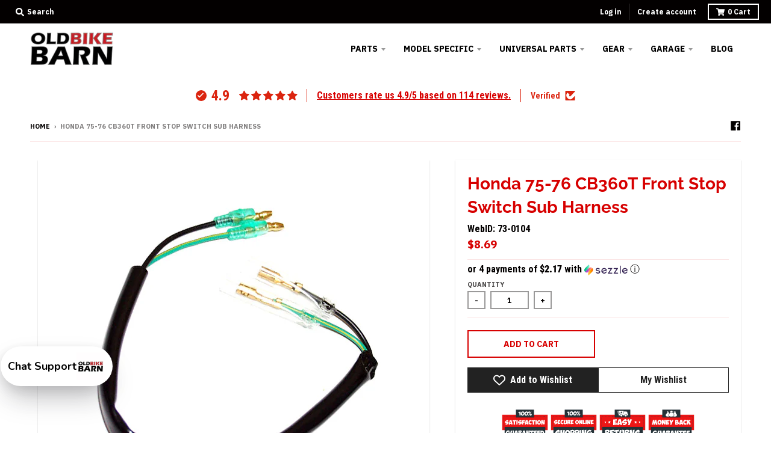

--- FILE ---
content_type: text/javascript; charset=utf-8
request_url: https://app.alhena.ai/js/chat-widget/main.js
body_size: 173672
content:
/*! For license information please see main.js.LICENSE.txt */
(()=>{var e,t,n,r,i={9525:e=>{e.exports=function(){var e=["navigation","request","process","log","user","state","error","manual"],t=function(e,t,n){for(var r=n,i=0,o=e.length;i<o;i++)r=t(r,e[i],i,e);return r},n=function(e,n){return t(e,(function(e,t,r,i){return n(t,r,i)?e.concat(t):e}),[])},r=function(e,n){return t(e,(function(e,t,r,i){return!0===e||t===n}),!1)},i=function(e){return"[object Array]"===Object.prototype.toString.call(e)},o=!{toString:null}.propertyIsEnumerable("toString"),a=["toString","toLocaleString","valueOf","hasOwnProperty","isPrototypeOf","propertyIsEnumerable","constructor"],s=function(e){var t,n=[];for(t in e)Object.prototype.hasOwnProperty.call(e,t)&&n.push(t);if(!o)return n;for(var r=0,i=a.length;r<i;r++)Object.prototype.hasOwnProperty.call(e,a[r])&&n.push(a[r]);return n},l=function(e,t){return void 0===e&&(e=1),void 0===t&&(t=1/0),function(n){return"number"==typeof n&&parseInt(""+n,10)===n&&n>=e&&n<=t}},u=function(e){return"function"==typeof e||i(e)&&n(e,(function(e){return"function"==typeof e})).length===e.length},c=function(e){return"string"==typeof e&&!!e.length},d={};d.schema={apiKey:{defaultValue:function(){return null},message:"is required",validate:c},appVersion:{defaultValue:function(){},message:"should be a string",validate:function(e){return void 0===e||c(e)}},appType:{defaultValue:function(){},message:"should be a string",validate:function(e){return void 0===e||c(e)}},autoDetectErrors:{defaultValue:function(){return!0},message:"should be true|false",validate:function(e){return!0===e||!1===e}},enabledErrorTypes:{defaultValue:function(){return{unhandledExceptions:!0,unhandledRejections:!0}},message:"should be an object containing the flags { unhandledExceptions:true|false, unhandledRejections:true|false }",allowPartialObject:!0,validate:function(e){if("object"!=typeof e||!e)return!1;var t=s(e),i=s({unhandledExceptions:!0,unhandledRejections:!0});return!(n(t,(function(e){return r(i,e)})).length<t.length||n(s(e),(function(t){return"boolean"!=typeof e[t]})).length>0)}},onError:{defaultValue:function(){return[]},message:"should be a function or array of functions",validate:u},onSession:{defaultValue:function(){return[]},message:"should be a function or array of functions",validate:u},onBreadcrumb:{defaultValue:function(){return[]},message:"should be a function or array of functions",validate:u},endpoints:{defaultValue:function(){return{notify:"https://notify.bugsnag.com",sessions:"https://sessions.bugsnag.com"}},message:"should be an object containing endpoint URLs { notify, sessions }",validate:function(e){return e&&"object"==typeof e&&c(e.notify)&&c(e.sessions)&&0===n(s(e),(function(e){return!r(["notify","sessions"],e)})).length}},autoTrackSessions:{defaultValue:function(e){return!0},message:"should be true|false",validate:function(e){return!0===e||!1===e}},enabledReleaseStages:{defaultValue:function(){return null},message:"should be an array of strings",validate:function(e){return null===e||i(e)&&n(e,(function(e){return"string"==typeof e})).length===e.length}},releaseStage:{defaultValue:function(){return"production"},message:"should be a string",validate:function(e){return"string"==typeof e&&e.length}},maxBreadcrumbs:{defaultValue:function(){return 25},message:"should be a number ≤100",validate:function(e){return l(0,100)(e)}},enabledBreadcrumbTypes:{defaultValue:function(){return e},message:"should be null or a list of available breadcrumb types ("+e.join(",")+")",validate:function(n){return null===n||i(n)&&t(n,(function(t,n){return!1===t?t:r(e,n)}),!0)}},context:{defaultValue:function(){},message:"should be a string",validate:function(e){return void 0===e||"string"==typeof e}},user:{defaultValue:function(){return{}},message:"should be an object with { id, email, name } properties",validate:function(e){return null===e||e&&t(s(e),(function(e,t){return e&&r(["id","email","name"],t)}),!0)}},metadata:{defaultValue:function(){return{}},message:"should be an object",validate:function(e){return"object"==typeof e&&null!==e}},logger:{defaultValue:function(){},message:"should be null or an object with methods { debug, info, warn, error }",validate:function(e){return!e||e&&t(["debug","info","warn","error"],(function(t,n){return t&&"function"==typeof e[n]}),!0)}},redactedKeys:{defaultValue:function(){return["password"]},message:"should be an array of strings|regexes",validate:function(e){return i(e)&&e.length===n(e,(function(e){return"string"==typeof e||e&&"function"==typeof e.test})).length}},plugins:{defaultValue:function(){return[]},message:"should be an array of plugin objects",validate:function(e){return i(e)&&e.length===n(e,(function(e){return e&&"object"==typeof e&&"function"==typeof e.load})).length}},featureFlags:{defaultValue:function(){return[]},message:'should be an array of objects that have a "name" property',validate:function(e){return i(e)&&e.length===n(e,(function(e){return e&&"object"==typeof e&&"string"==typeof e.name})).length}}};var f=function(e){for(var t=1;t<arguments.length;t++){var n=arguments[t];for(var r in n)Object.prototype.hasOwnProperty.call(n,r)&&(e[r]=n[r])}return e},p=function(e,n){return t(e,(function(e,t,r,i){return e.concat(n(t,r,i))}),[])};function h(){return h=Object.assign?Object.assign.bind():function(e){for(var t=1;t<arguments.length;t++){var n=arguments[t];for(var r in n)Object.prototype.hasOwnProperty.call(n,r)&&(e[r]=n[r])}return e},h.apply(this,arguments)}var g=d.schema,m={releaseStage:f({},g.releaseStage,{defaultValue:function(){return/^localhost(:\d+)?$/.test(window.location.host)?"development":"production"}}),appType:h({},g.appType,{defaultValue:function(){return"browser"}}),logger:f({},g.logger,{defaultValue:function(){return"undefined"!=typeof console&&"function"==typeof console.debug?v():void 0}})},v=function(){var e={},t=console.log;return p(["debug","info","warn","error"],(function(n){var r=console[n];e[n]="function"==typeof r?r.bind(console,"[bugsnag]"):t.bind(console,"[bugsnag]")})),e},y=function(){function e(e,t,n,r){void 0===r&&(r=new Date),this.type=n,this.message=e,this.metadata=t,this.timestamp=r}return e.prototype.toJSON=function(){return{type:this.type,name:this.message,timestamp:this.timestamp,metaData:this.metadata}},e}(),b={};!function(e,t){"use strict";"object"==typeof b?b=t():e.StackFrame=t()}(this,(function(){"use strict";function e(e){return!isNaN(parseFloat(e))&&isFinite(e)}function t(e){return e.charAt(0).toUpperCase()+e.substring(1)}function n(e){return function(){return this[e]}}var r=["isConstructor","isEval","isNative","isToplevel"],i=["columnNumber","lineNumber"],o=["fileName","functionName","source"],a=r.concat(i,o,["args"]);function s(e){if(e instanceof Object)for(var n=0;n<a.length;n++)e.hasOwnProperty(a[n])&&void 0!==e[a[n]]&&this["set"+t(a[n])](e[a[n]])}s.prototype={getArgs:function(){return this.args},setArgs:function(e){if("[object Array]"!==Object.prototype.toString.call(e))throw new TypeError("Args must be an Array");this.args=e},getEvalOrigin:function(){return this.evalOrigin},setEvalOrigin:function(e){if(e instanceof s)this.evalOrigin=e;else{if(!(e instanceof Object))throw new TypeError("Eval Origin must be an Object or StackFrame");this.evalOrigin=new s(e)}},toString:function(){return(this.getFunctionName()||"{anonymous}")+"("+(this.getArgs()||[]).join(",")+")"+(this.getFileName()?"@"+this.getFileName():"")+(e(this.getLineNumber())?":"+this.getLineNumber():"")+(e(this.getColumnNumber())?":"+this.getColumnNumber():"")}};for(var l=0;l<r.length;l++)s.prototype["get"+t(r[l])]=n(r[l]),s.prototype["set"+t(r[l])]=function(e){return function(t){this[e]=Boolean(t)}}(r[l]);for(var u=0;u<i.length;u++)s.prototype["get"+t(i[u])]=n(i[u]),s.prototype["set"+t(i[u])]=function(t){return function(n){if(!e(n))throw new TypeError(t+" must be a Number");this[t]=Number(n)}}(i[u]);for(var c=0;c<o.length;c++)s.prototype["get"+t(o[c])]=n(o[c]),s.prototype["set"+t(o[c])]=function(e){return function(t){this[e]=String(t)}}(o[c]);return s}));var _={};!function(e,t){"use strict";"object"==typeof _?_=t(b):e.ErrorStackParser=t(e.StackFrame)}(this,(function(e){"use strict";var t=/(^|@)\S+\:\d+/,n=/^\s*at .*(\S+\:\d+|\(native\))/m,r=/^(eval@)?(\[native code\])?$/;return{parse:function(e){if(void 0!==e.stacktrace||void 0!==e["opera#sourceloc"])return this.parseOpera(e);if(e.stack&&e.stack.match(n))return this.parseV8OrIE(e);if(e.stack)return this.parseFFOrSafari(e);throw new Error("Cannot parse given Error object")},extractLocation:function(e){if(-1===e.indexOf(":"))return[e];var t=/(.+?)(?:\:(\d+))?(?:\:(\d+))?$/.exec(e.replace(/[\(\)]/g,""));return[t[1],t[2]||void 0,t[3]||void 0]},parseV8OrIE:function(t){return t.stack.split("\n").filter((function(e){return!!e.match(n)}),this).map((function(t){t.indexOf("(eval ")>-1&&(t=t.replace(/eval code/g,"eval").replace(/(\(eval at [^\()]*)|(\)\,.*$)/g,""));var n=t.replace(/^\s+/,"").replace(/\(eval code/g,"("),r=n.match(/ (\((.+):(\d+):(\d+)\)$)/),i=(n=r?n.replace(r[0],""):n).split(/\s+/).slice(1),o=this.extractLocation(r?r[1]:i.pop()),a=i.join(" ")||void 0,s=["eval","<anonymous>"].indexOf(o[0])>-1?void 0:o[0];return new e({functionName:a,fileName:s,lineNumber:o[1],columnNumber:o[2],source:t})}),this)},parseFFOrSafari:function(t){return t.stack.split("\n").filter((function(e){return!e.match(r)}),this).map((function(t){if(t.indexOf(" > eval")>-1&&(t=t.replace(/ line (\d+)(?: > eval line \d+)* > eval\:\d+\:\d+/g,":$1")),-1===t.indexOf("@")&&-1===t.indexOf(":"))return new e({functionName:t});var n=/((.*".+"[^@]*)?[^@]*)(?:@)/,r=t.match(n),i=r&&r[1]?r[1]:void 0,o=this.extractLocation(t.replace(n,""));return new e({functionName:i,fileName:o[0],lineNumber:o[1],columnNumber:o[2],source:t})}),this)},parseOpera:function(e){return!e.stacktrace||e.message.indexOf("\n")>-1&&e.message.split("\n").length>e.stacktrace.split("\n").length?this.parseOpera9(e):e.stack?this.parseOpera11(e):this.parseOpera10(e)},parseOpera9:function(t){for(var n=/Line (\d+).*script (?:in )?(\S+)/i,r=t.message.split("\n"),i=[],o=2,a=r.length;o<a;o+=2){var s=n.exec(r[o]);s&&i.push(new e({fileName:s[2],lineNumber:s[1],source:r[o]}))}return i},parseOpera10:function(t){for(var n=/Line (\d+).*script (?:in )?(\S+)(?:: In function (\S+))?$/i,r=t.stacktrace.split("\n"),i=[],o=0,a=r.length;o<a;o+=2){var s=n.exec(r[o]);s&&i.push(new e({functionName:s[3]||void 0,fileName:s[2],lineNumber:s[1],source:r[o]}))}return i},parseOpera11:function(n){return n.stack.split("\n").filter((function(e){return!!e.match(t)&&!e.match(/^Error created at/)}),this).map((function(t){var n,r=t.split("@"),i=this.extractLocation(r.pop()),o=r.shift()||"",a=o.replace(/<anonymous function(: (\w+))?>/,"$2").replace(/\([^\)]*\)/g,"")||void 0;o.match(/\(([^\)]*)\)/)&&(n=o.replace(/^[^\(]+\(([^\)]*)\)$/,"$1"));var s=void 0===n||"[arguments not available]"===n?void 0:n.split(",");return new e({functionName:a,args:s,fileName:i[0],lineNumber:i[1],columnNumber:i[2],source:t})}),this)}}}));var w=_,S=function(e,t,n,r){var i=r&&r.redactedKeys?r.redactedKeys:[],o=r&&r.redactedPaths?r.redactedPaths:[];return JSON.stringify(function(e,t,n){var r=[],i=0;function o(e,a){function s(){return a.length>C&&i>k}if(i++,a.length>x)return E;if(s())return E;if(null===e||"object"!=typeof e)return e;if(function(e,t){for(var n=0,r=e.length;n<r;n++)if(e[n]===t)return!0;return!1}(r,e))return"[Circular]";if(r.push(e),"function"==typeof e.toJSON)try{i--;var l=o(e.toJSON(),a);return r.pop(),l}catch(e){return A(e)}if((c=e)instanceof Error||/^\[object (Error|(Dom)?Exception)\]$/.test(Object.prototype.toString.call(c))){i--;var u=o({name:e.name,message:e.message},a);return r.pop(),u}var c;if(function(e){return"[object Array]"===Object.prototype.toString.call(e)}(e)){for(var d=[],f=0,p=e.length;f<p;f++){if(s()){d.push(E);break}d.push(o(e[f],a.concat("[]")))}return r.pop(),d}var h={};try{for(var g in e)if(Object.prototype.hasOwnProperty.call(e,g))if(O(n,a.join("."))&&T(t,g))h[g]="[REDACTED]";else{if(s()){h[g]=E;break}h[g]=o(P(e,g),a.concat(g))}}catch(e){}return r.pop(),h}return o(e,[])}(e,i,o),t,n)},x=20,k=25e3,C=8,E="...";function A(e){return"[Throws: "+(e?e.message:"?")+"]"}function O(e,t){for(var n=0,r=e.length;n<r;n++)if(0===t.indexOf(e[n]))return!0;return!1}function T(e,t){for(var n=0,r=e.length;n<r;n++){if("string"==typeof e[n]&&e[n].toLowerCase()===t.toLowerCase())return!0;if(e[n]&&"function"==typeof e[n].test&&e[n].test(t))return!0}return!1}function P(e,t){try{return e[t]}catch(e){return A(e)}}function L(e,t,n,r){if("string"==typeof n){void 0===r?r=null:null!==r&&"string"!=typeof r&&(r=S(r));var i=t[n];"number"!=typeof i?(e.push({name:n,variant:r}),t[n]=e.length-1):e[i]={name:n,variant:r}}}var I={add:L,clear:function(e,t,n){var r=t[n];"number"==typeof r&&(e[r]=null,delete t[n])},merge:function(e,t,n){if(i(t)){for(var r=0;r<t.length;++r){var o=t[r];null!==o&&"object"==typeof o&&L(e,n,o.name,o.variant)}return e}},toEventApi:function(e){return p(n(e,Boolean),(function(e){var t=e.name,n=e.variant,r={featureFlag:t};return"string"==typeof n&&(r.variant=n),r}))}},R=function(e){return!(!e||!e.stack&&!e.stacktrace&&!e["opera#sourceloc"]||"string"!=typeof(e.stack||e.stacktrace||e["opera#sourceloc"])||e.stack===e.name+": "+e.message)};var D=function(e){switch(Object.prototype.toString.call(e)){case"[object Error]":case"[object Exception]":case"[object DOMException]":return!0;default:return e instanceof Error}},M=function(e,t,n){"string"==typeof t&&(n?"__proto__"!==t&&"constructor"!==t&&"prototype"!==t&&e[t]&&delete e[t][n]:delete e[t])},N={add:function(e,t,n,r){var i;if(t){var o;if(null===n)return M(e,t);"object"==typeof n&&(o=n),"string"==typeof n&&((i={})[n]=r,o=i),o&&"__proto__"!==t&&"constructor"!==t&&"prototype"!==t&&(e[t]||(e[t]={}),e[t]=f({},e[t],o))}},get:function(e,t,n){if("string"==typeof t)return n?e[t]?e[t][n]:void 0:e[t]},clear:M},j={};function F(){return F=Object.assign?Object.assign.bind():function(e){for(var t=1;t<arguments.length;t++){var n=arguments[t];for(var r in n)Object.prototype.hasOwnProperty.call(n,r)&&(e[r]=n[r])}return e},F.apply(this,arguments)}!function(e,t){"use strict";"object"==typeof j?j=t(b):e.StackGenerator=t(e.StackFrame)}(this,(function(e){return{backtrace:function(t){var n=[],r=10;"object"==typeof t&&"number"==typeof t.maxStackSize&&(r=t.maxStackSize);for(var i=arguments.callee;i&&n.length<r&&i.arguments;){for(var o=new Array(i.arguments.length),a=0;a<o.length;++a)o[a]=i.arguments[a];/function(?:\s+([\w$]+))+\s*\(/.test(i.toString())?n.push(new e({functionName:RegExp.$1||void 0,args:o})):n.push(new e({args:o}));try{i=i.caller}catch(e){break}}return n}}}));var U=function(){function e(t,n,r,i,o){void 0===r&&(r=[]),void 0===i&&(i=q()),this.apiKey=void 0,this.context=void 0,this.groupingHash=void 0,this.originalError=o,this._handledState=i,this.severity=this._handledState.severity,this.unhandled=this._handledState.unhandled,this.app={},this.device={},this.request={},this.breadcrumbs=[],this.threads=[],this._metadata={},this._features=[],this._featuresIndex={},this._user={},this._session=void 0,this._correlation=void 0,this.errors=[V(t,n,e.__type,r)]}var t=e.prototype;return t.addMetadata=function(e,t,n){return N.add(this._metadata,e,t,n)},t.setTraceCorrelation=function(e,t){"string"==typeof e&&(this._correlation=F({traceId:e},"string"==typeof t?{spanId:t}:{}))},t.getMetadata=function(e,t){return N.get(this._metadata,e,t)},t.clearMetadata=function(e,t){return N.clear(this._metadata,e,t)},t.addFeatureFlag=function(e,t){void 0===t&&(t=null),I.add(this._features,this._featuresIndex,e,t)},t.addFeatureFlags=function(e){I.merge(this._features,e,this._featuresIndex)},t.getFeatureFlags=function(){return I.toEventApi(this._features)},t.clearFeatureFlag=function(e){I.clear(this._features,this._featuresIndex,e)},t.clearFeatureFlags=function(){this._features=[],this._featuresIndex={}},t.getUser=function(){return this._user},t.setUser=function(e,t,n){this._user={id:e,email:t,name:n}},t.toJSON=function(){return{payloadVersion:"4",exceptions:p(this.errors,(function(e){return f({},e,{message:e.errorMessage})})),severity:this.severity,unhandled:this._handledState.unhandled,severityReason:this._handledState.severityReason,app:this.app,device:this.device,request:this.request,breadcrumbs:this.breadcrumbs,context:this.context,groupingHash:this.groupingHash,metaData:this._metadata,user:this._user,session:this._session,featureFlags:this.getFeatureFlags(),correlation:this._correlation}},e}(),z=function(e){var t={file:e.fileName,method:B(e.functionName),lineNumber:e.lineNumber,columnNumber:e.columnNumber,code:void 0,inProject:void 0};return t.lineNumber>-1&&!t.file&&!t.method&&(t.file="global code"),t},B=function(e){return/^global code$/i.test(e)?"global code":e},q=function(){return{unhandled:!1,severity:"warning",severityReason:{type:"handledException"}}},H=function(e){return"string"==typeof e?e:""};function V(e,n,r,i){return{errorClass:H(e),errorMessage:H(n),type:r,stacktrace:t(i,(function(e,t){var n=z(t);try{return"{}"===JSON.stringify(n)?e:e.concat(n)}catch(t){return e}}),[])}}function $(e){return e.cause?[e].concat($(e.cause)):[e]}U.getStacktrace=function(e,t,r){if(R(e))return w.parse(e).slice(t);try{return n(j.backtrace(),(function(e){return-1===(e.functionName||"").indexOf("StackGenerator$$")})).slice(1+r)}catch(e){return[]}},U.create=function(e,t,n,r,i,o){void 0===i&&(i=0);var a,s=K(e,t,r,o),l=s[0],u=s[1];try{var c=U.getStacktrace(l,u>0?1+u+i:0,1+i);a=new U(l.name,l.message,c,n,e)}catch(t){a=new U(l.name,l.message,[],n,e)}if("InvalidError"===l.name&&a.addMetadata(""+r,"non-error parameter",W(e)),l.cause){var d,f=$(l).slice(1),h=p(f,(function(e){var t=D(e)&&R(e)?w.parse(e):[],n=K(e,!0,"error cause")[0];return"InvalidError"===n.name&&a.addMetadata("error cause",W(e)),V(n.name,n.message,U.__type,t)}));(d=a.errors).push.apply(d,h)}return a};var W=function(e){return null===e?"null":void 0===e?"undefined":e},K=function(e,t,n,r){var i,o=0,a=function(e){var t="error cause"===n?"was":"received";r&&r.warn(n+" "+t+' a non-error: "'+e+'"');var i=new Error(n+" "+t+' a non-error. See "'+n+'" tab for more detail.');return i.name="InvalidError",i};if(t)switch(typeof e){case"string":case"number":case"boolean":i=new Error(String(e)),o+=1;break;case"function":i=a("function"),o+=2;break;case"object":null!==e&&D(e)?i=e:null!==e&&G(e)?((i=new Error(e.message||e.errorMessage)).name=e.name||e.errorClass,o+=1):(i=a(null===e?"null":"unsupported object"),o+=2);break;default:i=a("nothing"),o+=2}else D(e)?i=e:(i=a(typeof e),o+=2);if(!R(i))try{throw i}catch(e){R(e)&&(i=e,o=1)}return[i,o]};U.__type="browserjs";var G=function(e){return!("string"!=typeof e.name&&"string"!=typeof e.errorClass||"string"!=typeof e.message&&"string"!=typeof e.errorMessage)},J=U,X=function(e,t,n,r){for(var i=!1,o=e.slice();!i&&o.length;)try{i=!1===o.pop()(t)}catch(e){r.error("Error occurred in "+n+" callback, continuing anyway…"),r.error(e)}return i},Q=function(e,t){var n="000000000"+e;return n.substr(n.length-t)},Z="object"==typeof window?window:self,Y=0;for(var ee in Z)Object.hasOwnProperty.call(Z,ee)&&Y++;var te=navigator.mimeTypes?navigator.mimeTypes.length:0,ne=Q((te+navigator.userAgent.length).toString(36)+Y.toString(36),4),re=function(){return ne},ie=0,oe=Math.pow(36,4);function ae(){return Q((Math.random()*oe|0).toString(36),4)}function se(){return"c"+(new Date).getTime().toString(36)+Q((ie=ie<oe?ie:0,++ie-1).toString(36),4)+re()+(ae()+ae())}se.fingerprint=re;var le=se,ue=function(){function e(){this.id=le(),this.startedAt=new Date,this._handled=0,this._unhandled=0,this._user={},this.app={},this.device={}}var t=e.prototype;return t.getUser=function(){return this._user},t.setUser=function(e,t,n){this._user={id:e,email:t,name:n}},t.toJSON=function(){return{id:this.id,startedAt:this.startedAt,events:{handled:this._handled,unhandled:this._unhandled}}},t._track=function(e){this[e._handledState.unhandled?"_unhandled":"_handled"]+=1},e}(),ce=I.add,de=I.clear,fe=I.merge,pe=function(){},he=function(){function i(e,t,n,r){var o=this;void 0===t&&(t=d.schema),void 0===n&&(n=[]),this._notifier=r,this._config={},this._schema=t,this._delivery={sendSession:pe,sendEvent:pe},this._logger={debug:pe,info:pe,warn:pe,error:pe},this._plugins={},this._breadcrumbs=[],this._session=null,this._metadata={},this._featuresIndex={},this._features=[],this._context=void 0,this._user={},this._cbs={e:[],s:[],sp:[],b:[]},this.Client=i,this.Event=J,this.Breadcrumb=y,this.Session=ue,this._config=this._configure(e,n),p(n.concat(this._config.plugins),(function(e){e&&o._loadPlugin(e)})),this._depth=1;var a=this,s=this.notify;this.notify=function(){return s.apply(a,arguments)}}var o=i.prototype;return o.addMetadata=function(e,t,n){return N.add(this._metadata,e,t,n)},o.getMetadata=function(e,t){return N.get(this._metadata,e,t)},o.clearMetadata=function(e,t){return N.clear(this._metadata,e,t)},o.addFeatureFlag=function(e,t){void 0===t&&(t=null),ce(this._features,this._featuresIndex,e,t)},o.addFeatureFlags=function(e){fe(this._features,e,this._featuresIndex)},o.clearFeatureFlag=function(e){de(this._features,this._featuresIndex,e)},o.clearFeatureFlags=function(){this._features=[],this._featuresIndex={}},o.getContext=function(){return this._context},o.setContext=function(e){this._context=e},o._configure=function(e,n){var r=t(n,(function(e,t){return t&&t.configSchema?f({},e,t.configSchema):e}),this._schema),i=t(s(r),(function(t,n){var i=r[n].defaultValue(e[n]);return void 0!==e[n]?r[n].validate(e[n])?r[n].allowPartialObject?t.config[n]=f(i,e[n]):t.config[n]=e[n]:(t.errors[n]=r[n].message,t.config[n]=i):t.config[n]=i,t}),{errors:{},config:{}}),o=i.errors,a=i.config;if(r.apiKey){if(!a.apiKey)throw new Error("No Bugsnag API Key set");/^[0-9a-f]{32}$/i.test(a.apiKey)||(o.apiKey="should be a string of 32 hexadecimal characters")}return this._metadata=f({},a.metadata),fe(this._features,a.featureFlags,this._featuresIndex),this._user=f({},a.user),this._context=a.context,a.logger&&(this._logger=a.logger),a.onError&&(this._cbs.e=this._cbs.e.concat(a.onError)),a.onBreadcrumb&&(this._cbs.b=this._cbs.b.concat(a.onBreadcrumb)),a.onSession&&(this._cbs.s=this._cbs.s.concat(a.onSession)),s(o).length&&this._logger.warn(ge(o,e)),a},o.getUser=function(){return this._user},o.setUser=function(e,t,n){this._user={id:e,email:t,name:n}},o._loadPlugin=function(e){var t=e.load(this);return e.name&&(this._plugins["~"+e.name+"~"]=t),this},o.getPlugin=function(e){return this._plugins["~"+e+"~"]},o._setDelivery=function(e){this._delivery=e(this)},o.startSession=function(){var e=new ue;return e.app.releaseStage=this._config.releaseStage,e.app.version=this._config.appVersion,e.app.type=this._config.appType,e._user=f({},this._user),X(this._cbs.s,e,"onSession",this._logger)?(this._logger.debug("Session not started due to onSession callback"),this):this._sessionDelegate.startSession(this,e)},o.addOnError=function(e,t){void 0===t&&(t=!1),this._cbs.e[t?"unshift":"push"](e)},o.removeOnError=function(e){this._cbs.e=n(this._cbs.e,(function(t){return t!==e}))},o._addOnSessionPayload=function(e){this._cbs.sp.push(e)},o.addOnSession=function(e){this._cbs.s.push(e)},o.removeOnSession=function(e){this._cbs.s=n(this._cbs.s,(function(t){return t!==e}))},o.addOnBreadcrumb=function(e,t){void 0===t&&(t=!1),this._cbs.b[t?"unshift":"push"](e)},o.removeOnBreadcrumb=function(e){this._cbs.b=n(this._cbs.b,(function(t){return t!==e}))},o.pauseSession=function(){return this._sessionDelegate.pauseSession(this)},o.resumeSession=function(){return this._sessionDelegate.resumeSession(this)},o.leaveBreadcrumb=function(t,n,i){if(t="string"==typeof t?t:"",i="string"==typeof i&&r(e,i)?i:"manual",n="object"==typeof n&&null!==n?n:{},t){var o=new y(t,n,i);X(this._cbs.b,o,"onBreadcrumb",this._logger)?this._logger.debug("Breadcrumb not attached due to onBreadcrumb callback"):(this._breadcrumbs.push(o),this._breadcrumbs.length>this._config.maxBreadcrumbs&&(this._breadcrumbs=this._breadcrumbs.slice(this._breadcrumbs.length-this._config.maxBreadcrumbs)))}},o._isBreadcrumbTypeEnabled=function(e){var t=this._config.enabledBreadcrumbTypes;return null===t||r(t,e)},o.notify=function(e,t,n){void 0===n&&(n=pe);var r=J.create(e,!0,void 0,"notify()",this._depth+1,this._logger);this._notify(r,t,n)},o._notify=function(e,t,n){var o=this;if(void 0===n&&(n=pe),e.app=f({},e.app,{releaseStage:this._config.releaseStage,version:this._config.appVersion,type:this._config.appType}),e.context=e.context||this._context,e._metadata=f({},e._metadata,this._metadata),e._user=f({},e._user,this._user),e.breadcrumbs=this._breadcrumbs.slice(),fe(e._features,this._features,e._featuresIndex),null!==this._config.enabledReleaseStages&&!r(this._config.enabledReleaseStages,this._config.releaseStage))return this._logger.warn("Event not sent due to releaseStage/enabledReleaseStages configuration"),n(null,e);var a=e.severity,s=function(e){o._logger.error("Error occurred in onError callback, continuing anyway…"),o._logger.error(e)};!function(e,t,n,r){!function(e,t,n){var r=0,i=function(){if(r>=e.length)return n(null,!0);t(e[r],(function(e,t){return e?n(e):!1===t?n(null,!1):(r++,void i())}))};i()}(e,(function(e,r){if("function"!=typeof e)return r(null);try{if(2!==e.length){var i=e(t);return i&&"function"==typeof i.then?i.then((function(e){return setTimeout((function(){return r(null,e)}))}),(function(e){setTimeout((function(){return n(e),r(null,!0)}))})):r(null,i)}e(t,(function(e,t){if(e)return n(e),r(null);r(null,t)}))}catch(e){n(e),r(null)}}),r)}([].concat(this._cbs.e).concat(t),e,s,(function(t,r){if(t&&s(t),!r)return o._logger.debug("Event not sent due to onError callback"),n(null,e);o._isBreadcrumbTypeEnabled("error")&&i.prototype.leaveBreadcrumb.call(o,e.errors[0].errorClass,{errorClass:e.errors[0].errorClass,errorMessage:e.errors[0].errorMessage,severity:e.severity},"error"),a!==e.severity&&(e._handledState.severityReason={type:"userCallbackSetSeverity"}),e.unhandled!==e._handledState.unhandled&&(e._handledState.severityReason.unhandledOverridden=!0,e._handledState.unhandled=e.unhandled),o._session&&(o._session._track(e),e._session=o._session),o._delivery.sendEvent({apiKey:e.apiKey||o._config.apiKey,notifier:o._notifier,events:[e]},(function(t){return n(t,e)}))}))},i}(),ge=function(e,t){return new Error("Invalid configuration\n"+p(s(e),(function(n){return"  - "+n+" "+e[n]+", got "+me(t[n])})).join("\n\n"))},me=function(e){switch(typeof e){case"string":case"number":case"object":return JSON.stringify(e);default:return String(e)}},ve=he,ye={},be=["events.[].metaData","events.[].breadcrumbs.[].metaData","events.[].request"];ye.event=function(e,t){var n=S(e,null,null,{redactedPaths:be,redactedKeys:t});return n.length>1e6&&(e.events[0]._metadata={notifier:"WARNING!\nSerialized payload was "+n.length/1e6+"MB (limit = 1MB)\nmetadata was removed"},n=S(e,null,null,{redactedPaths:be,redactedKeys:t})),n},ye.session=function(e,t){return S(e,null,null)};var _e;_e=function(e,t){return void 0===t&&(t=window),{sendEvent:function(n,r){void 0===r&&(r=function(){});var i=we(e._config,"notify","4",t),o=ye.event(n,e._config.redactedKeys),a=new t.XDomainRequest;a.onload=function(){r(null)},a.onerror=function(){var t=new Error("Event failed to send");e._logger.error("Event failed to send…",t),o.length>1e6&&e._logger.warn("Event oversized ("+(o.length/1e6).toFixed(2)+" MB)"),r(t)},a.open("POST",i),setTimeout((function(){try{a.send(o)}catch(t){e._logger.error(t),r(t)}}),0)},sendSession:function(n,r){void 0===r&&(r=function(){});var i=we(e._config,"sessions","1",t),o=new t.XDomainRequest;o.onload=function(){r(null)},o.open("POST",i),setTimeout((function(){try{o.send(ye.session(n,e._config.redactedKeys))}catch(t){e._logger.error(t),r(t)}}),0)}}};var we=function(e,t,n,r){var i=JSON.parse(JSON.stringify(new Date));return Se(e.endpoints[t],r.location.protocol)+"?apiKey="+encodeURIComponent(e.apiKey)+"&payloadVersion="+n+"&sentAt="+encodeURIComponent(i)},Se=_e._matchPageProtocol=function(e,t){return"http:"===t?e.replace(/^https:/,"http:"):e},xe=function(e,t){return void 0===t&&(t=window),{sendEvent:function(n,r){void 0===r&&(r=function(){});try{var i=e._config.endpoints.notify,o=new t.XMLHttpRequest,a=ye.event(n,e._config.redactedKeys);o.onreadystatechange=function(){if(o.readyState===t.XMLHttpRequest.DONE){var n=o.status;if(0===n||n>=400){var i=new Error("Request failed with status "+n);e._logger.error("Event failed to send…",i),a.length>1e6&&e._logger.warn("Event oversized ("+(a.length/1e6).toFixed(2)+" MB)"),r(i)}else r(null)}},o.open("POST",i),o.setRequestHeader("Content-Type","application/json"),o.setRequestHeader("Bugsnag-Api-Key",n.apiKey||e._config.apiKey),o.setRequestHeader("Bugsnag-Payload-Version","4"),o.setRequestHeader("Bugsnag-Sent-At",(new Date).toISOString()),o.send(a)}catch(t){e._logger.error(t)}},sendSession:function(n,r){void 0===r&&(r=function(){});try{var i=e._config.endpoints.sessions,o=new t.XMLHttpRequest;o.onreadystatechange=function(){if(o.readyState===t.XMLHttpRequest.DONE){var n=o.status;if(0===n||n>=400){var i=new Error("Request failed with status "+n);e._logger.error("Session failed to send…",i),r(i)}else r(null)}},o.open("POST",i),o.setRequestHeader("Content-Type","application/json"),o.setRequestHeader("Bugsnag-Api-Key",e._config.apiKey),o.setRequestHeader("Bugsnag-Payload-Version","1"),o.setRequestHeader("Bugsnag-Sent-At",(new Date).toISOString()),o.send(ye.session(n,e._config.redactedKeys))}catch(t){e._logger.error(t)}}}},ke=new Date,Ce=function(){ke=new Date},Ee={name:"appDuration",load:function(e){return e.addOnError((function(e){var t=new Date;e.app.duration=t-ke}),!0),{reset:Ce}}},Ae=function(e,t){var n="000000000"+e;return n.substr(n.length-t)},Oe="object"==typeof window?window:self,Te=0;for(var Pe in Oe)Object.hasOwnProperty.call(Oe,Pe)&&Te++;var Le=navigator.mimeTypes?navigator.mimeTypes.length:0,Ie=Ae((Le+navigator.userAgent.length).toString(36)+Te.toString(36),4),Re=function(){return Ie},De=0,Me=Math.pow(36,4);function Ne(){return Ae((Math.random()*Me|0).toString(36),4)}function je(){return"c"+(new Date).getTime().toString(36)+Ae((De=De<Me?De:0,++De-1).toString(36),4)+Re()+(Ne()+Ne())}je.fingerprint=Re;var Fe=je,Ue="bugsnag-anonymous-id",ze=function(e,t){return void 0===e&&(e=navigator),void 0===t&&(t=window),{load:function(n){var r={locale:e.browserLanguage||e.systemLanguage||e.userLanguage||e.language,userAgent:e.userAgent};t&&t.screen&&t.screen.orientation&&t.screen.orientation.type?r.orientation=t.screen.orientation.type:t&&t.document&&(r.orientation=t.document.documentElement.clientWidth>t.document.documentElement.clientHeight?"landscape":"portrait"),n._config.generateAnonymousId&&(r.id=function(e){try{var t=e.localStorage,n=t.getItem(Ue);return n&&/^c[a-z0-9]{20,32}$/.test(n)||(n=Fe(),t.setItem(Ue,n)),n}catch(e){}}(t)),n.addOnSession((function(e){e.device=f({},e.device,r),n._config.collectUserIp||Be(e)})),n.addOnError((function(e){e.device=f({},e.device,r,{time:new Date}),n._config.collectUserIp||Be(e)}),!0)},configSchema:{generateAnonymousId:{validate:function(e){return!0===e||!1===e},defaultValue:function(){return!0},message:"should be true|false"}}}},Be=function(e){var t=e.getUser();t&&t.id||e.setUser(e.device.id)},qe=function(e){return void 0===e&&(e=window),{load:function(t){t.addOnError((function(t){t.request&&t.request.url||(t.request=f({},t.request,{url:e.location.href}))}),!0)}}},He={load:function(e){e._sessionDelegate=Ve}},Ve={startSession:function(e,t){var n=e;return n._session=t,n._pausedSession=null,null===n._config.enabledReleaseStages||r(n._config.enabledReleaseStages,n._config.releaseStage)?(n._delivery.sendSession({notifier:n._notifier,device:t.device,app:t.app,sessions:[{id:t.id,startedAt:t.startedAt,user:t._user}]}),n):(n._logger.warn("Session not sent due to releaseStage/enabledReleaseStages configuration"),n)},resumeSession:function(e){return e._session?e:e._pausedSession?(e._session=e._pausedSession,e._pausedSession=null,e):e.startSession()},pauseSession:function(e){e._pausedSession=e._session,e._session=null}},$e={load:function(e){e._config.collectUserIp||e.addOnError((function(e){e._user&&void 0===e._user.id&&delete e._user.id,e._user=f({id:"[REDACTED]"},e._user),e.request=f({clientIp:"[REDACTED]"},e.request)}))},configSchema:{collectUserIp:{defaultValue:function(){return!0},message:"should be true|false",validate:function(e){return!0===e||!1===e}}}},We={load:function(e){!/^(local-)?dev(elopment)?$/.test(e._config.releaseStage)&&e._isBreadcrumbTypeEnabled("log")&&p(Ke,(function(n){var r=console[n];console[n]=function(){for(var i=arguments.length,o=new Array(i),a=0;a<i;a++)o[a]=arguments[a];e.leaveBreadcrumb("Console output",t(o,(function(e,t,n){var r="[Unknown value]";try{r=String(t)}catch(e){}if("[object Object]"===r)try{r=JSON.stringify(t)}catch(e){}return e["["+n+"]"]=r,e}),{severity:0===n.indexOf("group")?"log":n}),"log"),r.apply(console,o)},console[n]._restore=function(){console[n]=r}}))}},Ke=n(["log","debug","info","warn","error"],(function(e){return"undefined"!=typeof console&&"function"==typeof console[e]})),Ge=5e5,Je=function(e,r){return void 0===e&&(e=document),void 0===r&&(r=window),{load:function(i){if(i._config.trackInlineScripts){var o=r.location.href,a="",s=e.attachEvent?"complete"===e.readyState:"loading"!==e.readyState,l=function(){return e.documentElement.outerHTML};a=l();var u=e.onreadystatechange;e.onreadystatechange=function(){"interactive"===e.readyState&&(a=l(),s=!0);try{u.apply(this,arguments)}catch(e){}};var c=null,d=function(e){c=e},f=function(){var t=e.currentScript||c;if(!t&&!s){var n=e.scripts||e.getElementsByTagName("script");t=n[n.length-1]}return t};i.addOnError((function(e){e.errors[0].stacktrace=n(e.errors[0].stacktrace,(function(e){return!/__trace__$/.test(e.method)}));var r=e.errors[0].stacktrace[0],i=function(e){return e.replace(/#.*$/,"").replace(/\?.*$/,"")};if(!r||!r.file||i(r.file)===i(o)){var u=f();if(u){var c=u.innerHTML;e.addMetadata("script","content",c.length<=Ge?c:c.substr(0,Ge)),r&&r.lineNumber&&(r.code=function(e){s&&a||(a=l());var n=["\x3c!-- DOC START --\x3e"].concat(a.split("\n")),r=e-1,i=Math.max(r-3,0),o=Math.min(r+3,n.length);return t(n.slice(i,o),(function(e,t,n){return e[i+1+n]=t.length<=200?t:t.substr(0,200),e}),{})}(r.lineNumber))}}}),!0);var h=p(["setTimeout","setInterval","setImmediate","requestAnimationFrame"],(function(e){return Xe(r,e,(function(e){return g(e,(function(e){return{get:function(){return e[0]},replace:function(t){e[0]=t}}}))}))}))[0];p(["EventTarget","Window","Node","ApplicationCache","AudioTrackList","ChannelMergerNode","CryptoOperation","EventSource","FileReader","HTMLUnknownElement","IDBDatabase","IDBRequest","IDBTransaction","KeyOperation","MediaController","MessagePort","ModalWindow","Notification","SVGElementInstance","Screen","TextTrack","TextTrackCue","TextTrackList","WebSocket","WebSocketWorker","Worker","XMLHttpRequest","XMLHttpRequestEventTarget","XMLHttpRequestUpload"],(function(e){r[e]&&r[e].prototype&&Object.prototype.hasOwnProperty.call(r[e].prototype,"addEventListener")&&(Xe(r[e].prototype,"addEventListener",(function(e){return g(e,Qe)})),Xe(r[e].prototype,"removeEventListener",(function(e){return g(e,Qe,!0)})))}))}function g(e,t,n){return void 0===n&&(n=!1),function(){var r=[].slice.call(arguments);try{var i=t(r),o=i.get();if(n&&e.apply(this,r),"function"!=typeof o)return e.apply(this,r);if(o.__trace__)i.replace(o.__trace__);else{var a=f();o.__trace__=function(){d(a),h((function(){d(null)}),0);var e=o.apply(this,arguments);return d(null),e},o.__trace__.__trace__=o.__trace__,i.replace(o.__trace__)}}catch(e){}if(e.apply)return e.apply(this,r);switch(r.length){case 1:return e(r[0]);case 2:return e(r[0],r[1]);default:return e()}}}},configSchema:{trackInlineScripts:{validate:function(e){return!0===e||!1===e},defaultValue:function(){return!0},message:"should be true|false"}}}};function Xe(e,t,n){var r=e[t];if(!r)return r;var i=n(r);return e[t]=i,r}function Qe(e){var t=!!e[1]&&"function"==typeof e[1].handleEvent;return{get:function(){return t?e[1].handleEvent:e[1]},replace:function(n){t?e[1].handleEvent=n:e[1]=n}}}var Ze=function(e){return void 0===e&&(e=window),{load:function(t){"addEventListener"in e&&t._isBreadcrumbTypeEnabled("user")&&e.addEventListener("click",(function(n){var r,i,o,a;try{o=n.target,(a=o.textContent||o.innerText||"")||"submit"!==o.type&&"button"!==o.type||(a=o.value),r=(a=a.replace(Ye,"$1")).length>140?a.slice(0,135)+"(...)":a,i=et(n.target,e)}catch(e){r="[hidden]",i="[hidden]",t._logger.error("Cross domain error when tracking click event. See docs: https://tinyurl.com/yy3rn63z")}t.leaveBreadcrumb("UI click",{targetText:r,targetSelector:i},"user")}),!0)}}},Ye=/^\s*([^\s][\s\S]{0,139}[^\s])?\s*/;function et(e,t){var n=[e.tagName];if(e.id&&n.push("#"+e.id),e.className&&e.className.length&&n.push("."+e.className.split(" ").join(".")),!t.document.querySelectorAll||!Array.prototype.indexOf)return n.join("");try{if(1===t.document.querySelectorAll(n.join("")).length)return n.join("")}catch(e){return n.join("")}if(e.parentNode.childNodes.length>1){var r=Array.prototype.indexOf.call(e.parentNode.childNodes,e)+1;n.push(":nth-child("+r+")")}return 1===t.document.querySelectorAll(n.join("")).length?n.join(""):e.parentNode?et(e.parentNode,t)+" > "+n.join(""):n.join("")}var tt;tt=function(e){void 0===e&&(e=window);var t={load:function(t){if("addEventListener"in e&&t._isBreadcrumbTypeEnabled("navigation")){var n=function(e){return function(){return t.leaveBreadcrumb(e,{},"navigation")}};e.addEventListener("pagehide",n("Page hidden"),!0),e.addEventListener("pageshow",n("Page shown"),!0),e.addEventListener("load",n("Page loaded"),!0),e.document.addEventListener("DOMContentLoaded",n("DOMContentLoaded"),!0),e.addEventListener("load",(function(){return e.addEventListener("popstate",n("Navigated back"),!0)})),e.addEventListener("hashchange",(function(n){var r=n.oldURL?{from:nt(n.oldURL,e),to:nt(n.newURL,e),state:it(e)}:{to:nt(e.location.href,e)};t.leaveBreadcrumb("Hash changed",r,"navigation")}),!0),e.history.replaceState&&rt(t,e.history,"replaceState",e),e.history.pushState&&rt(t,e.history,"pushState",e)}}};return t};var nt=function(e,t){var n=t.document.createElement("A");return n.href=e,""+n.pathname+n.search+n.hash},rt=function(e,t,n,r){var i=t[n];t[n]=function(o,a,s){e.leaveBreadcrumb("History "+n,function(e,t,n,r){var i=nt(e.location.href,e);return{title:n,state:t,prevState:it(e),to:r||i,from:i}}(r,o,a,s),"navigation"),"function"==typeof e.resetEventCount&&e.resetEventCount(),e._config.autoTrackSessions&&e.startSession(),i.apply(t,[o,a].concat(void 0!==s?s:[]))}},it=function(e){try{return e.history.state}catch(e){}},ot="request",at=function(e,t){void 0===e&&(e=[]),void 0===t&&(t=window);var n={load:function(n){if(n._isBreadcrumbTypeEnabled("request")){var i=[n._config.endpoints.notify,n._config.endpoints.sessions].concat(e);(function(){if("addEventListener"in t.XMLHttpRequest.prototype){var e=t.XMLHttpRequest.prototype.open;t.XMLHttpRequest.prototype.open=function(t,o){var a=this,s=!1,l=function(){return function(e,t){void 0!==t?"string"==typeof t&&r(i,t.replace(/\?.*$/,""))||n.leaveBreadcrumb("XMLHttpRequest error",{request:e+" "+t},ot):n._logger.warn("The request URL is no longer present on this XMLHttpRequest. A breadcrumb cannot be left for this request.")}(t,o)},u=function(){return function(e,t,o){if(void 0!==t){if("string"!=typeof t||!r(i,t.replace(/\?.*$/,""))){var a={status:o,request:e+" "+t};o>=400?n.leaveBreadcrumb("XMLHttpRequest failed",a,ot):n.leaveBreadcrumb("XMLHttpRequest succeeded",a,ot)}}else n._logger.warn("The request URL is no longer present on this XMLHttpRequest. A breadcrumb cannot be left for this request.")}(t,o,a.status)};s&&(this.removeEventListener("load",u),this.removeEventListener("error",l)),this.addEventListener("load",u),this.addEventListener("error",l),s=!0,e.apply(this,arguments)}}})(),function(){if("fetch"in t&&!t.fetch.polyfill){var e=t.fetch;t.fetch=function(){var t,n=arguments,r=arguments[0],i=arguments[1],s=null;return r&&"object"==typeof r?(s=r.url,i&&"method"in i?t=i.method:r&&"method"in r&&(t=r.method)):(s=r,i&&"method"in i&&(t=i.method)),void 0===t&&(t="GET"),new Promise((function(r,i){e.apply(void 0,n).then((function(e){o(e,t,s),r(e)})).catch((function(e){a(t,s),i(e)}))}))}}}();var o=function(e,t,r){var i={status:e.status,request:t+" "+r};e.status>=400?n.leaveBreadcrumb("fetch() failed",i,ot):n.leaveBreadcrumb("fetch() succeeded",i,ot)},a=function(e,t){n.leaveBreadcrumb("fetch() error",{request:e+" "+t},ot)}}}};return n},st={load:function(e){var t=0;e.addOnError((function(n){if(t>=e._config.maxEvents)return e._logger.warn("Cancelling event send due to maxEvents per session limit of "+e._config.maxEvents+" being reached"),!1;t++})),e.resetEventCount=function(){t=0}},configSchema:{maxEvents:{defaultValue:function(){return 10},message:"should be a positive integer ≤100",validate:function(e){return l(1,100)(e)}}}},lt={},ut=(lt={load:function(e){e.addOnError((function(e){var n=t(e.errors,(function(e,t){return e.concat(t.stacktrace)}),[]);p(n,(function(e){e.file=ut(e.file)}))}))}})._strip=function(e){return"string"==typeof e?e.replace(/\?.*$/,"").replace(/#.*$/,""):e},ct=function(e,t){return void 0===e&&(e=window),void 0===t&&(t="window onerror"),{load:function(n){if(n._config.autoDetectErrors&&n._config.enabledErrorTypes.unhandledExceptions){var r=e.onerror;e.onerror=function(e,i,o,a,s){if(0===o&&/Script error\.?/.test(e))n._logger.warn("Ignoring cross-domain or eval script error. See docs: https://tinyurl.com/yy3rn63z");else{var l,u={severity:"error",unhandled:!0,severityReason:{type:"unhandledException"}};if(s)l=n.Event.create(s,!0,u,t,1),dt(l.errors[0].stacktrace,i,o,a);else if("object"!=typeof e||null===e||i&&"string"==typeof i||o||a||s)l=n.Event.create(e,!0,u,t,1),dt(l.errors[0].stacktrace,i,o,a);else{var c=e.type?"Event: "+e.type:"Error",d=e.message||e.detail||"";(l=n.Event.create({name:c,message:d},!0,u,t,1)).originalError=e,l.addMetadata(t,{event:e,extraParameters:i})}n._notify(l)}"function"==typeof r&&r.apply(this,arguments)}}}}},dt=function(e,t,n,r){e[0]||e.push({});var i=e[0];i.file||"string"!=typeof t||(i.file=t),!i.lineNumber&&ft(n)&&(i.lineNumber=n),i.columnNumber||(ft(r)?i.columnNumber=r:window.event&&ft(window.event.errorCharacter)&&(i.columnNumber=window.event.errorCharacter))},ft=function(e){return"number"==typeof e&&"NaN"!==String.call(e)},pt=function(e){return void 0===e&&(e=window),{load:function(t){if(t._config.autoDetectErrors&&t._config.enabledErrorTypes.unhandledRejections){var n=function(e){var n=e.reason,r=!1;try{e.detail&&e.detail.reason&&(n=e.detail.reason,r=!0)}catch(e){}var i=t.Event.create(n,!1,{severity:"error",unhandled:!0,severityReason:{type:"unhandledPromiseRejection"}},"unhandledrejection handler",1,t._logger);r&&p(i.errors[0].stacktrace,ht(n)),t._notify(i,(function(e){var t;D(e.originalError)&&!e.originalError.stack&&e.addMetadata("unhandledRejection handler",((t={})[Object.prototype.toString.call(e.originalError)]={name:e.originalError.name,message:e.originalError.message,code:e.originalError.code},t))}))};"addEventListener"in e?e.addEventListener("unhandledrejection",n):e.onunhandledrejection=function(e,t){n({detail:{reason:e,promise:t}})}}}}},ht=function(e){return function(t){t.file!==e.toString()&&t.method&&(t.method=t.method.replace(/^\s+/,""))}},gt={},mt=f({},d.schema,m),vt={_client:null,createClient:function(e){"string"==typeof e&&(e={apiKey:e}),e||(e={});var t,n=[Ee,ze(),(void 0===t&&(t=window),{load:function(e){e.addOnError((function(e){void 0===e.context&&(e.context=t.location.pathname)}),!0)}}),qe(),st,He,$e,lt,ct(),pt(),tt(),Ze(),at(),We,Je()],r=new ve(e,mt,n,{name:"Bugsnag JavaScript",version:"7.25.0",url:"https://github.com/bugsnag/bugsnag-js"});return r._setDelivery(window.XDomainRequest?_e:xe),r._logger.debug("Loaded!"),r.leaveBreadcrumb("Bugsnag loaded",{},"state"),r._config.autoTrackSessions?r.startSession():r},start:function(e){return vt._client?(vt._client._logger.warn("Bugsnag.start() was called more than once. Ignoring."),vt._client):(vt._client=vt.createClient(e),vt._client)},isStarted:function(){return null!=vt._client}};return p(["resetEventCount"].concat(s(ve.prototype)),(function(e){/^_/.test(e)||(vt[e]=function(){if(!vt._client)return console.log("Bugsnag."+e+"() was called before Bugsnag.start()");vt._client._depth+=1;var t=vt._client[e].apply(vt._client,arguments);return vt._client._depth-=1,t})})),(gt=vt).Client=ve,gt.Event=J,gt.Session=ue,gt.Breadcrumb=y,gt.default=vt,gt}()},5993:(e,t,n)=>{e.exports=n(9525)},1702:e=>{e.exports=function(){var e={};function t(){return t=Object.assign?Object.assign.bind():function(e){for(var t=1;t<arguments.length;t++){var n=arguments[t];for(var r in n)Object.prototype.hasOwnProperty.call(n,r)&&(e[r]=n[r])}return e},t.apply(this,arguments)}function n(e,t){return n=Object.setPrototypeOf?Object.setPrototypeOf.bind():function(e,t){return e.__proto__=t,e},n(e,t)}e=function(){function e(){var e="undefined"!=typeof window&&window.React;if(this.name="react",this.lazy=0===arguments.length&&!e,!this.lazy&&(this.React=(arguments.length<=0?void 0:arguments[0])||e,!this.React))throw new Error("@bugsnag/plugin-react reference to `React` was undefined")}return e.prototype.load=function(e){if(!this.lazy){var t=i(this.React,e);return t.createErrorBoundary=function(){return t},t}var n=function(){throw new Error("@bugsnag/plugin-react was used incorrectly. Valid usage is as follows:\nPass React to the plugin constructor\n\n  `Bugsnag.start({ plugins: [new BugsnagPluginReact(React)] })`\nand then call `const ErrorBoundary = Bugsnag.getPlugin('react').createErrorBoundary()`\n\nOr if React is not available until after Bugsnag has started,\nconstruct the plugin with no arguments\n  `Bugsnag.start({ plugins: [new BugsnagPluginReact()] })`,\nthen pass in React when available to construct your error boundary\n  `const ErrorBoundary = Bugsnag.getPlugin('react').createErrorBoundary(React)`")};return n.createErrorBoundary=function(t){if(!t)throw new Error("@bugsnag/plugin-react reference to `React` was undefined");return i(t,e)},n},e}();var r=function(e){for(var t=e.split(/\n/g),n="",r=0,i=t.length;r<i;r++)t[r].length&&(n+=(n.length?"\n":"")+t[r].trim());return n},i=function(e,i){return function(o){function a(e){var t;return(t=o.call(this,e)||this).state={error:null,info:null},t.handleClearError=t.handleClearError.bind(function(e){if(void 0===e)throw new ReferenceError("this hasn't been initialised - super() hasn't been called");return e}(t)),t}var s,l;l=o,(s=a).prototype=Object.create(l.prototype),s.prototype.constructor=s,n(s,l);var u=a.prototype;return u.handleClearError=function(){this.setState({error:null,info:null})},u.componentDidCatch=function(e,t){var n=this.props.onError,o=i.Event.create(e,!0,{severity:"error",unhandled:!0,severityReason:{type:"unhandledException"}},1);t&&t.componentStack&&(t.componentStack=r(t.componentStack)),o.addMetadata("react",t),i._notify(o,n),this.setState({error:e,info:t})},u.render=function(){if(this.state.error){var n=this.props.FallbackComponent;return n?e.createElement(n,t({},this.state,{clearError:this.handleClearError})):null}return this.props.children},a}(e.Component)};return e.formatComponentStack=r,e.default=e,e}()},5655:(e,t,n)=>{"use strict";n.d(t,{A:()=>re});var r=function(){function e(e){var t=this;this._insertTag=function(e){var n;n=0===t.tags.length?t.insertionPoint?t.insertionPoint.nextSibling:t.prepend?t.container.firstChild:t.before:t.tags[t.tags.length-1].nextSibling,t.container.insertBefore(e,n),t.tags.push(e)},this.isSpeedy=void 0===e.speedy||e.speedy,this.tags=[],this.ctr=0,this.nonce=e.nonce,this.key=e.key,this.container=e.container,this.prepend=e.prepend,this.insertionPoint=e.insertionPoint,this.before=null}var t=e.prototype;return t.hydrate=function(e){e.forEach(this._insertTag)},t.insert=function(e){this.ctr%(this.isSpeedy?65e3:1)==0&&this._insertTag(function(e){var t=document.createElement("style");return t.setAttribute("data-emotion",e.key),void 0!==e.nonce&&t.setAttribute("nonce",e.nonce),t.appendChild(document.createTextNode("")),t.setAttribute("data-s",""),t}(this));var t=this.tags[this.tags.length-1];if(this.isSpeedy){var n=function(e){if(e.sheet)return e.sheet;for(var t=0;t<document.styleSheets.length;t++)if(document.styleSheets[t].ownerNode===e)return document.styleSheets[t]}(t);try{n.insertRule(e,n.cssRules.length)}catch(e){}}else t.appendChild(document.createTextNode(e));this.ctr++},t.flush=function(){this.tags.forEach((function(e){var t;return null==(t=e.parentNode)?void 0:t.removeChild(e)})),this.tags=[],this.ctr=0},e}(),i=Math.abs,o=String.fromCharCode,a=Object.assign;function s(e){return e.trim()}function l(e,t,n){return e.replace(t,n)}function u(e,t){return e.indexOf(t)}function c(e,t){return 0|e.charCodeAt(t)}function d(e,t,n){return e.slice(t,n)}function f(e){return e.length}function p(e){return e.length}function h(e,t){return t.push(e),e}var g=1,m=1,v=0,y=0,b=0,_="";function w(e,t,n,r,i,o,a){return{value:e,root:t,parent:n,type:r,props:i,children:o,line:g,column:m,length:a,return:""}}function S(e,t){return a(w("",null,null,"",null,null,0),e,{length:-e.length},t)}function x(){return b=y>0?c(_,--y):0,m--,10===b&&(m=1,g--),b}function k(){return b=y<v?c(_,y++):0,m++,10===b&&(m=1,g++),b}function C(){return c(_,y)}function E(){return y}function A(e,t){return d(_,e,t)}function O(e){switch(e){case 0:case 9:case 10:case 13:case 32:return 5;case 33:case 43:case 44:case 47:case 62:case 64:case 126:case 59:case 123:case 125:return 4;case 58:return 3;case 34:case 39:case 40:case 91:return 2;case 41:case 93:return 1}return 0}function T(e){return g=m=1,v=f(_=e),y=0,[]}function P(e){return _="",e}function L(e){return s(A(y-1,D(91===e?e+2:40===e?e+1:e)))}function I(e){for(;(b=C())&&b<33;)k();return O(e)>2||O(b)>3?"":" "}function R(e,t){for(;--t&&k()&&!(b<48||b>102||b>57&&b<65||b>70&&b<97););return A(e,E()+(t<6&&32==C()&&32==k()))}function D(e){for(;k();)switch(b){case e:return y;case 34:case 39:34!==e&&39!==e&&D(b);break;case 40:41===e&&D(e);break;case 92:k()}return y}function M(e,t){for(;k()&&e+b!==57&&(e+b!==84||47!==C()););return"/*"+A(t,y-1)+"*"+o(47===e?e:k())}function N(e){for(;!O(C());)k();return A(e,y)}var j="-ms-",F="-moz-",U="-webkit-",z="comm",B="rule",q="decl",H="@keyframes";function V(e,t){for(var n="",r=p(e),i=0;i<r;i++)n+=t(e[i],i,e,t)||"";return n}function $(e,t,n,r){switch(e.type){case"@layer":if(e.children.length)break;case"@import":case q:return e.return=e.return||e.value;case z:return"";case H:return e.return=e.value+"{"+V(e.children,r)+"}";case B:e.value=e.props.join(",")}return f(n=V(e.children,r))?e.return=e.value+"{"+n+"}":""}function W(e){return P(K("",null,null,null,[""],e=T(e),0,[0],e))}function K(e,t,n,r,i,a,s,d,p){for(var g=0,m=0,v=s,y=0,b=0,_=0,w=1,S=1,A=1,O=0,T="",P=i,D=a,j=r,F=T;S;)switch(_=O,O=k()){case 40:if(108!=_&&58==c(F,v-1)){-1!=u(F+=l(L(O),"&","&\f"),"&\f")&&(A=-1);break}case 34:case 39:case 91:F+=L(O);break;case 9:case 10:case 13:case 32:F+=I(_);break;case 92:F+=R(E()-1,7);continue;case 47:switch(C()){case 42:case 47:h(J(M(k(),E()),t,n),p);break;default:F+="/"}break;case 123*w:d[g++]=f(F)*A;case 125*w:case 59:case 0:switch(O){case 0:case 125:S=0;case 59+m:-1==A&&(F=l(F,/\f/g,"")),b>0&&f(F)-v&&h(b>32?X(F+";",r,n,v-1):X(l(F," ","")+";",r,n,v-2),p);break;case 59:F+=";";default:if(h(j=G(F,t,n,g,m,i,d,T,P=[],D=[],v),a),123===O)if(0===m)K(F,t,j,j,P,a,v,d,D);else switch(99===y&&110===c(F,3)?100:y){case 100:case 108:case 109:case 115:K(e,j,j,r&&h(G(e,j,j,0,0,i,d,T,i,P=[],v),D),i,D,v,d,r?P:D);break;default:K(F,j,j,j,[""],D,0,d,D)}}g=m=b=0,w=A=1,T=F="",v=s;break;case 58:v=1+f(F),b=_;default:if(w<1)if(123==O)--w;else if(125==O&&0==w++&&125==x())continue;switch(F+=o(O),O*w){case 38:A=m>0?1:(F+="\f",-1);break;case 44:d[g++]=(f(F)-1)*A,A=1;break;case 64:45===C()&&(F+=L(k())),y=C(),m=v=f(T=F+=N(E())),O++;break;case 45:45===_&&2==f(F)&&(w=0)}}return a}function G(e,t,n,r,o,a,u,c,f,h,g){for(var m=o-1,v=0===o?a:[""],y=p(v),b=0,_=0,S=0;b<r;++b)for(var x=0,k=d(e,m+1,m=i(_=u[b])),C=e;x<y;++x)(C=s(_>0?v[x]+" "+k:l(k,/&\f/g,v[x])))&&(f[S++]=C);return w(e,t,n,0===o?B:c,f,h,g)}function J(e,t,n){return w(e,t,n,z,o(b),d(e,2,-2),0)}function X(e,t,n,r){return w(e,t,n,q,d(e,0,r),d(e,r+1,-1),r)}var Q=function(e,t,n){for(var r=0,i=0;r=i,i=C(),38===r&&12===i&&(t[n]=1),!O(i);)k();return A(e,y)},Z=new WeakMap,Y=function(e){if("rule"===e.type&&e.parent&&!(e.length<1)){for(var t=e.value,n=e.parent,r=e.column===n.column&&e.line===n.line;"rule"!==n.type;)if(!(n=n.parent))return;if((1!==e.props.length||58===t.charCodeAt(0)||Z.get(n))&&!r){Z.set(e,!0);for(var i=[],a=function(e,t){return P(function(e,t){var n=-1,r=44;do{switch(O(r)){case 0:38===r&&12===C()&&(t[n]=1),e[n]+=Q(y-1,t,n);break;case 2:e[n]+=L(r);break;case 4:if(44===r){e[++n]=58===C()?"&\f":"",t[n]=e[n].length;break}default:e[n]+=o(r)}}while(r=k());return e}(T(e),t))}(t,i),s=n.props,l=0,u=0;l<a.length;l++)for(var c=0;c<s.length;c++,u++)e.props[u]=i[l]?a[l].replace(/&\f/g,s[c]):s[c]+" "+a[l]}}},ee=function(e){if("decl"===e.type){var t=e.value;108===t.charCodeAt(0)&&98===t.charCodeAt(2)&&(e.return="",e.value="")}};function te(e,t){switch(function(e,t){return 45^c(e,0)?(((t<<2^c(e,0))<<2^c(e,1))<<2^c(e,2))<<2^c(e,3):0}(e,t)){case 5103:return U+"print-"+e+e;case 5737:case 4201:case 3177:case 3433:case 1641:case 4457:case 2921:case 5572:case 6356:case 5844:case 3191:case 6645:case 3005:case 6391:case 5879:case 5623:case 6135:case 4599:case 4855:case 4215:case 6389:case 5109:case 5365:case 5621:case 3829:return U+e+e;case 5349:case 4246:case 4810:case 6968:case 2756:return U+e+F+e+j+e+e;case 6828:case 4268:return U+e+j+e+e;case 6165:return U+e+j+"flex-"+e+e;case 5187:return U+e+l(e,/(\w+).+(:[^]+)/,U+"box-$1$2"+j+"flex-$1$2")+e;case 5443:return U+e+j+"flex-item-"+l(e,/flex-|-self/,"")+e;case 4675:return U+e+j+"flex-line-pack"+l(e,/align-content|flex-|-self/,"")+e;case 5548:return U+e+j+l(e,"shrink","negative")+e;case 5292:return U+e+j+l(e,"basis","preferred-size")+e;case 6060:return U+"box-"+l(e,"-grow","")+U+e+j+l(e,"grow","positive")+e;case 4554:return U+l(e,/([^-])(transform)/g,"$1"+U+"$2")+e;case 6187:return l(l(l(e,/(zoom-|grab)/,U+"$1"),/(image-set)/,U+"$1"),e,"")+e;case 5495:case 3959:return l(e,/(image-set\([^]*)/,U+"$1$`$1");case 4968:return l(l(e,/(.+:)(flex-)?(.*)/,U+"box-pack:$3"+j+"flex-pack:$3"),/s.+-b[^;]+/,"justify")+U+e+e;case 4095:case 3583:case 4068:case 2532:return l(e,/(.+)-inline(.+)/,U+"$1$2")+e;case 8116:case 7059:case 5753:case 5535:case 5445:case 5701:case 4933:case 4677:case 5533:case 5789:case 5021:case 4765:if(f(e)-1-t>6)switch(c(e,t+1)){case 109:if(45!==c(e,t+4))break;case 102:return l(e,/(.+:)(.+)-([^]+)/,"$1"+U+"$2-$3$1"+F+(108==c(e,t+3)?"$3":"$2-$3"))+e;case 115:return~u(e,"stretch")?te(l(e,"stretch","fill-available"),t)+e:e}break;case 4949:if(115!==c(e,t+1))break;case 6444:switch(c(e,f(e)-3-(~u(e,"!important")&&10))){case 107:return l(e,":",":"+U)+e;case 101:return l(e,/(.+:)([^;!]+)(;|!.+)?/,"$1"+U+(45===c(e,14)?"inline-":"")+"box$3$1"+U+"$2$3$1"+j+"$2box$3")+e}break;case 5936:switch(c(e,t+11)){case 114:return U+e+j+l(e,/[svh]\w+-[tblr]{2}/,"tb")+e;case 108:return U+e+j+l(e,/[svh]\w+-[tblr]{2}/,"tb-rl")+e;case 45:return U+e+j+l(e,/[svh]\w+-[tblr]{2}/,"lr")+e}return U+e+j+e+e}return e}var ne=[function(e,t,n,r){if(e.length>-1&&!e.return)switch(e.type){case q:e.return=te(e.value,e.length);break;case H:return V([S(e,{value:l(e.value,"@","@"+U)})],r);case B:if(e.length)return function(e,t){return e.map(t).join("")}(e.props,(function(t){switch(function(e){return(e=/(::plac\w+|:read-\w+)/.exec(e))?e[0]:e}(t)){case":read-only":case":read-write":return V([S(e,{props:[l(t,/:(read-\w+)/,":-moz-$1")]})],r);case"::placeholder":return V([S(e,{props:[l(t,/:(plac\w+)/,":"+U+"input-$1")]}),S(e,{props:[l(t,/:(plac\w+)/,":-moz-$1")]}),S(e,{props:[l(t,/:(plac\w+)/,j+"input-$1")]})],r)}return""}))}}],re=function(e){var t=e.key;if("css"===t){var n=document.querySelectorAll("style[data-emotion]:not([data-s])");Array.prototype.forEach.call(n,(function(e){-1!==e.getAttribute("data-emotion").indexOf(" ")&&(document.head.appendChild(e),e.setAttribute("data-s",""))}))}var i,o,a=e.stylisPlugins||ne,s={},l=[];i=e.container||document.head,Array.prototype.forEach.call(document.querySelectorAll('style[data-emotion^="'+t+' "]'),(function(e){for(var t=e.getAttribute("data-emotion").split(" "),n=1;n<t.length;n++)s[t[n]]=!0;l.push(e)}));var u,c,d,f,h=[$,(f=function(e){u.insert(e)},function(e){e.root||(e=e.return)&&f(e)})],g=(c=[Y,ee].concat(a,h),d=p(c),function(e,t,n,r){for(var i="",o=0;o<d;o++)i+=c[o](e,t,n,r)||"";return i});o=function(e,t,n,r){u=n,V(W(e?e+"{"+t.styles+"}":t.styles),g),r&&(m.inserted[t.name]=!0)};var m={key:t,sheet:new r({key:t,container:i,nonce:e.nonce,speedy:e.speedy,prepend:e.prepend,insertionPoint:e.insertionPoint}),nonce:e.nonce,inserted:s,registered:{},insert:o};return m.sheet.hydrate(l),m}},6289:(e,t,n)=>{"use strict";function r(e){var t=Object.create(null);return function(n){return void 0===t[n]&&(t[n]=e(n)),t[n]}}n.d(t,{A:()=>r})},4684:(e,t,n)=>{"use strict";n.d(t,{C:()=>u,E:()=>m,T:()=>d,c:()=>h,h:()=>f,w:()=>c});var r=n(6540),i=n(5655),o=n(41),a=n(3174),s=n(1287),l=r.createContext("undefined"!=typeof HTMLElement?(0,i.A)({key:"css"}):null),u=l.Provider,c=function(e){return(0,r.forwardRef)((function(t,n){var i=(0,r.useContext)(l);return e(t,i,n)}))},d=r.createContext({}),f={}.hasOwnProperty,p="__EMOTION_TYPE_PLEASE_DO_NOT_USE__",h=function(e,t){var n={};for(var r in t)f.call(t,r)&&(n[r]=t[r]);return n[p]=e,n},g=function(e){var t=e.cache,n=e.serialized,r=e.isStringTag;return(0,o.SF)(t,n,r),(0,s.s)((function(){return(0,o.sk)(t,n,r)})),null},m=c((function(e,t,n){var i=e.css;"string"==typeof i&&void 0!==t.registered[i]&&(i=t.registered[i]);var s=e[p],l=[i],u="";"string"==typeof e.className?u=(0,o.Rk)(t.registered,l,e.className):null!=e.className&&(u=e.className+" ");var c=(0,a.J)(l,void 0,r.useContext(d));u+=t.key+"-"+c.name;var h={};for(var m in e)f.call(e,m)&&"css"!==m&&m!==p&&(h[m]=e[m]);return h.className=u,n&&(h.ref=n),r.createElement(r.Fragment,null,r.createElement(g,{cache:t,serialized:c,isStringTag:"string"==typeof s}),r.createElement(s,h))}))},7437:(e,t,n)=>{"use strict";n.d(t,{AH:()=>u,i7:()=>c});var r,i,o=n(4684),a=n(6540),s=(n(1287),n(3174)),l=(n(5655),n(4146),function(e,t){var n=arguments;if(null==t||!o.h.call(t,"css"))return a.createElement.apply(void 0,n);var r=n.length,i=new Array(r);i[0]=o.E,i[1]=(0,o.c)(e,t);for(var s=2;s<r;s++)i[s]=n[s];return a.createElement.apply(null,i)});function u(){for(var e=arguments.length,t=new Array(e),n=0;n<e;n++)t[n]=arguments[n];return(0,s.J)(t)}function c(){var e=u.apply(void 0,arguments),t="animation-"+e.name;return{name:t,styles:"@keyframes "+t+"{"+e.styles+"}",anim:1,toString:function(){return"_EMO_"+this.name+"_"+this.styles+"_EMO_"}}}r=l||(l={}),i||(i=r.JSX||(r.JSX={}))},3174:(e,t,n)=>{"use strict";n.d(t,{J:()=>m});var r={animationIterationCount:1,aspectRatio:1,borderImageOutset:1,borderImageSlice:1,borderImageWidth:1,boxFlex:1,boxFlexGroup:1,boxOrdinalGroup:1,columnCount:1,columns:1,flex:1,flexGrow:1,flexPositive:1,flexShrink:1,flexNegative:1,flexOrder:1,gridRow:1,gridRowEnd:1,gridRowSpan:1,gridRowStart:1,gridColumn:1,gridColumnEnd:1,gridColumnSpan:1,gridColumnStart:1,msGridRow:1,msGridRowSpan:1,msGridColumn:1,msGridColumnSpan:1,fontWeight:1,lineHeight:1,opacity:1,order:1,orphans:1,scale:1,tabSize:1,widows:1,zIndex:1,zoom:1,WebkitLineClamp:1,fillOpacity:1,floodOpacity:1,stopOpacity:1,strokeDasharray:1,strokeDashoffset:1,strokeMiterlimit:1,strokeOpacity:1,strokeWidth:1},i=n(6289),o=!1,a=/[A-Z]|^ms/g,s=/_EMO_([^_]+?)_([^]*?)_EMO_/g,l=function(e){return 45===e.charCodeAt(1)},u=function(e){return null!=e&&"boolean"!=typeof e},c=(0,i.A)((function(e){return l(e)?e:e.replace(a,"-$&").toLowerCase()})),d=function(e,t){switch(e){case"animation":case"animationName":if("string"==typeof t)return t.replace(s,(function(e,t,n){return h={name:t,styles:n,next:h},t}))}return 1===r[e]||l(e)||"number"!=typeof t||0===t?t:t+"px"},f="Component selectors can only be used in conjunction with @emotion/babel-plugin, the swc Emotion plugin, or another Emotion-aware compiler transform.";function p(e,t,n){if(null==n)return"";var r=n;if(void 0!==r.__emotion_styles)return r;switch(typeof n){case"boolean":return"";case"object":var i=n;if(1===i.anim)return h={name:i.name,styles:i.styles,next:h},i.name;var a=n;if(void 0!==a.styles){var s=a.next;if(void 0!==s)for(;void 0!==s;)h={name:s.name,styles:s.styles,next:h},s=s.next;return a.styles+";"}return function(e,t,n){var r="";if(Array.isArray(n))for(var i=0;i<n.length;i++)r+=p(e,t,n[i])+";";else for(var a in n){var s=n[a];if("object"!=typeof s){var l=s;null!=t&&void 0!==t[l]?r+=a+"{"+t[l]+"}":u(l)&&(r+=c(a)+":"+d(a,l)+";")}else{if("NO_COMPONENT_SELECTOR"===a&&o)throw new Error(f);if(!Array.isArray(s)||"string"!=typeof s[0]||null!=t&&void 0!==t[s[0]]){var h=p(e,t,s);switch(a){case"animation":case"animationName":r+=c(a)+":"+h+";";break;default:r+=a+"{"+h+"}"}}else for(var g=0;g<s.length;g++)u(s[g])&&(r+=c(a)+":"+d(a,s[g])+";")}}return r}(e,t,n);case"function":if(void 0!==e){var l=h,g=n(e);return h=l,p(e,t,g)}}var m=n;if(null==t)return m;var v=t[m];return void 0!==v?v:m}var h,g=/label:\s*([^\s;{]+)\s*(;|$)/g;function m(e,t,n){if(1===e.length&&"object"==typeof e[0]&&null!==e[0]&&void 0!==e[0].styles)return e[0];var r=!0,i="";h=void 0;var o=e[0];null==o||void 0===o.raw?(r=!1,i+=p(n,t,o)):i+=o[0];for(var a=1;a<e.length;a++)i+=p(n,t,e[a]),r&&(i+=o[a]);g.lastIndex=0;for(var s,l="";null!==(s=g.exec(i));)l+="-"+s[1];var u=function(e){for(var t,n=0,r=0,i=e.length;i>=4;++r,i-=4)t=1540483477*(65535&(t=255&e.charCodeAt(r)|(255&e.charCodeAt(++r))<<8|(255&e.charCodeAt(++r))<<16|(255&e.charCodeAt(++r))<<24))+(59797*(t>>>16)<<16),n=1540483477*(65535&(t^=t>>>24))+(59797*(t>>>16)<<16)^1540483477*(65535&n)+(59797*(n>>>16)<<16);switch(i){case 3:n^=(255&e.charCodeAt(r+2))<<16;case 2:n^=(255&e.charCodeAt(r+1))<<8;case 1:n=1540483477*(65535&(n^=255&e.charCodeAt(r)))+(59797*(n>>>16)<<16)}return(((n=1540483477*(65535&(n^=n>>>13))+(59797*(n>>>16)<<16))^n>>>15)>>>0).toString(36)}(i)+l;return{name:u,styles:i,next:h}}},644:(e,t,n)=>{"use strict";n.d(t,{A:()=>v});var r=n(8168),i=n(6540),o=n(6289),a=/^((children|dangerouslySetInnerHTML|key|ref|autoFocus|defaultValue|defaultChecked|innerHTML|suppressContentEditableWarning|suppressHydrationWarning|valueLink|abbr|accept|acceptCharset|accessKey|action|allow|allowUserMedia|allowPaymentRequest|allowFullScreen|allowTransparency|alt|async|autoComplete|autoPlay|capture|cellPadding|cellSpacing|challenge|charSet|checked|cite|classID|className|cols|colSpan|content|contentEditable|contextMenu|controls|controlsList|coords|crossOrigin|data|dateTime|decoding|default|defer|dir|disabled|disablePictureInPicture|disableRemotePlayback|download|draggable|encType|enterKeyHint|fetchpriority|fetchPriority|form|formAction|formEncType|formMethod|formNoValidate|formTarget|frameBorder|headers|height|hidden|high|href|hrefLang|htmlFor|httpEquiv|id|inputMode|integrity|is|keyParams|keyType|kind|label|lang|list|loading|loop|low|marginHeight|marginWidth|max|maxLength|media|mediaGroup|method|min|minLength|multiple|muted|name|nonce|noValidate|open|optimum|pattern|placeholder|playsInline|poster|preload|profile|radioGroup|readOnly|referrerPolicy|rel|required|reversed|role|rows|rowSpan|sandbox|scope|scoped|scrolling|seamless|selected|shape|size|sizes|slot|span|spellCheck|src|srcDoc|srcLang|srcSet|start|step|style|summary|tabIndex|target|title|translate|type|useMap|value|width|wmode|wrap|about|datatype|inlist|prefix|property|resource|typeof|vocab|autoCapitalize|autoCorrect|autoSave|color|incremental|fallback|inert|itemProp|itemScope|itemType|itemID|itemRef|on|option|results|security|unselectable|accentHeight|accumulate|additive|alignmentBaseline|allowReorder|alphabetic|amplitude|arabicForm|ascent|attributeName|attributeType|autoReverse|azimuth|baseFrequency|baselineShift|baseProfile|bbox|begin|bias|by|calcMode|capHeight|clip|clipPathUnits|clipPath|clipRule|colorInterpolation|colorInterpolationFilters|colorProfile|colorRendering|contentScriptType|contentStyleType|cursor|cx|cy|d|decelerate|descent|diffuseConstant|direction|display|divisor|dominantBaseline|dur|dx|dy|edgeMode|elevation|enableBackground|end|exponent|externalResourcesRequired|fill|fillOpacity|fillRule|filter|filterRes|filterUnits|floodColor|floodOpacity|focusable|fontFamily|fontSize|fontSizeAdjust|fontStretch|fontStyle|fontVariant|fontWeight|format|from|fr|fx|fy|g1|g2|glyphName|glyphOrientationHorizontal|glyphOrientationVertical|glyphRef|gradientTransform|gradientUnits|hanging|horizAdvX|horizOriginX|ideographic|imageRendering|in|in2|intercept|k|k1|k2|k3|k4|kernelMatrix|kernelUnitLength|kerning|keyPoints|keySplines|keyTimes|lengthAdjust|letterSpacing|lightingColor|limitingConeAngle|local|markerEnd|markerMid|markerStart|markerHeight|markerUnits|markerWidth|mask|maskContentUnits|maskUnits|mathematical|mode|numOctaves|offset|opacity|operator|order|orient|orientation|origin|overflow|overlinePosition|overlineThickness|panose1|paintOrder|pathLength|patternContentUnits|patternTransform|patternUnits|pointerEvents|points|pointsAtX|pointsAtY|pointsAtZ|preserveAlpha|preserveAspectRatio|primitiveUnits|r|radius|refX|refY|renderingIntent|repeatCount|repeatDur|requiredExtensions|requiredFeatures|restart|result|rotate|rx|ry|scale|seed|shapeRendering|slope|spacing|specularConstant|specularExponent|speed|spreadMethod|startOffset|stdDeviation|stemh|stemv|stitchTiles|stopColor|stopOpacity|strikethroughPosition|strikethroughThickness|string|stroke|strokeDasharray|strokeDashoffset|strokeLinecap|strokeLinejoin|strokeMiterlimit|strokeOpacity|strokeWidth|surfaceScale|systemLanguage|tableValues|targetX|targetY|textAnchor|textDecoration|textRendering|textLength|to|transform|u1|u2|underlinePosition|underlineThickness|unicode|unicodeBidi|unicodeRange|unitsPerEm|vAlphabetic|vHanging|vIdeographic|vMathematical|values|vectorEffect|version|vertAdvY|vertOriginX|vertOriginY|viewBox|viewTarget|visibility|widths|wordSpacing|writingMode|x|xHeight|x1|x2|xChannelSelector|xlinkActuate|xlinkArcrole|xlinkHref|xlinkRole|xlinkShow|xlinkTitle|xlinkType|xmlBase|xmlns|xmlnsXlink|xmlLang|xmlSpace|y|y1|y2|yChannelSelector|z|zoomAndPan|for|class|autofocus)|(([Dd][Aa][Tt][Aa]|[Aa][Rr][Ii][Aa]|x)-.*))$/,s=(0,o.A)((function(e){return a.test(e)||111===e.charCodeAt(0)&&110===e.charCodeAt(1)&&e.charCodeAt(2)<91})),l=n(4684),u=n(41),c=n(3174),d=n(1287),f=s,p=function(e){return"theme"!==e},h=function(e){return"string"==typeof e&&e.charCodeAt(0)>96?f:p},g=function(e,t,n){var r;if(t){var i=t.shouldForwardProp;r=e.__emotion_forwardProp&&i?function(t){return e.__emotion_forwardProp(t)&&i(t)}:i}return"function"!=typeof r&&n&&(r=e.__emotion_forwardProp),r},m=function(e){var t=e.cache,n=e.serialized,r=e.isStringTag;return(0,u.SF)(t,n,r),(0,d.s)((function(){return(0,u.sk)(t,n,r)})),null},v=function e(t,n){var o,a,s=t.__emotion_real===t,d=s&&t.__emotion_base||t;void 0!==n&&(o=n.label,a=n.target);var f=g(t,n,s),p=f||h(d),v=!p("as");return function(){var y=arguments,b=s&&void 0!==t.__emotion_styles?t.__emotion_styles.slice(0):[];if(void 0!==o&&b.push("label:"+o+";"),null==y[0]||void 0===y[0].raw)b.push.apply(b,y);else{b.push(y[0][0]);for(var _=y.length,w=1;w<_;w++)b.push(y[w],y[0][w])}var S=(0,l.w)((function(e,t,n){var r=v&&e.as||d,o="",s=[],g=e;if(null==e.theme){for(var y in g={},e)g[y]=e[y];g.theme=i.useContext(l.T)}"string"==typeof e.className?o=(0,u.Rk)(t.registered,s,e.className):null!=e.className&&(o=e.className+" ");var _=(0,c.J)(b.concat(s),t.registered,g);o+=t.key+"-"+_.name,void 0!==a&&(o+=" "+a);var w=v&&void 0===f?h(r):p,S={};for(var x in e)v&&"as"===x||w(x)&&(S[x]=e[x]);return S.className=o,n&&(S.ref=n),i.createElement(i.Fragment,null,i.createElement(m,{cache:t,serialized:_,isStringTag:"string"==typeof r}),i.createElement(r,S))}));return S.displayName=void 0!==o?o:"Styled("+("string"==typeof d?d:d.displayName||d.name||"Component")+")",S.defaultProps=t.defaultProps,S.__emotion_real=S,S.__emotion_base=d,S.__emotion_styles=b,S.__emotion_forwardProp=f,Object.defineProperty(S,"toString",{value:function(){return"."+a}}),S.withComponent=function(t,i){return e(t,(0,r.A)({},n,i,{shouldForwardProp:g(S,i,!0)})).apply(void 0,b)},S}}},1287:(e,t,n)=>{"use strict";var r;n.d(t,{s:()=>a});var i=n(6540),o=!!(r||(r=n.t(i,2))).useInsertionEffect&&(r||(r=n.t(i,2))).useInsertionEffect,a=o||function(e){return e()};o||i.useLayoutEffect},41:(e,t,n)=>{"use strict";function r(e,t,n){var r="";return n.split(" ").forEach((function(n){void 0!==e[n]?t.push(e[n]+";"):n&&(r+=n+" ")})),r}n.d(t,{Rk:()=>r,SF:()=>i,sk:()=>o});var i=function(e,t,n){var r=e.key+"-"+t.name;!1===n&&void 0===e.registered[r]&&(e.registered[r]=t.styles)},o=function(e,t,n){i(e,t,n);var r=e.key+"-"+t.name;if(void 0===e.inserted[t.name]){var o=t;do{e.insert(t===o?"."+r:"",o,e.sheet,!0),o=o.next}while(void 0!==o)}}},5536:(e,t,n)=>{"use strict";n.d(t,{A:()=>R});var r=n(467),i=n(4756),o=n.n(i),a=n(8181),s="undefined"!=typeof globalThis&&globalThis||"undefined"!=typeof self&&self||void 0!==n.g&&n.g||{},l="URLSearchParams"in s,u="Symbol"in s&&"iterator"in Symbol,c="FileReader"in s&&"Blob"in s&&function(){try{return new Blob,!0}catch(e){return!1}}(),d="FormData"in s,f="ArrayBuffer"in s;if(f)var p=["[object Int8Array]","[object Uint8Array]","[object Uint8ClampedArray]","[object Int16Array]","[object Uint16Array]","[object Int32Array]","[object Uint32Array]","[object Float32Array]","[object Float64Array]"],h=ArrayBuffer.isView||function(e){return e&&p.indexOf(Object.prototype.toString.call(e))>-1};function g(e){if("string"!=typeof e&&(e=String(e)),/[^a-z0-9\-#$%&'*+.^_`|~!]/i.test(e)||""===e)throw new TypeError('Invalid character in header field name: "'+e+'"');return e.toLowerCase()}function m(e){return"string"!=typeof e&&(e=String(e)),e}function v(e){var t={next:function(){var t=e.shift();return{done:void 0===t,value:t}}};return u&&(t[Symbol.iterator]=function(){return t}),t}function y(e){this.map={},e instanceof y?e.forEach((function(e,t){this.append(t,e)}),this):Array.isArray(e)?e.forEach((function(e){if(2!=e.length)throw new TypeError("Headers constructor: expected name/value pair to be length 2, found"+e.length);this.append(e[0],e[1])}),this):e&&Object.getOwnPropertyNames(e).forEach((function(t){this.append(t,e[t])}),this)}function b(e){if(!e._noBody)return e.bodyUsed?Promise.reject(new TypeError("Already read")):void(e.bodyUsed=!0)}function _(e){return new Promise((function(t,n){e.onload=function(){t(e.result)},e.onerror=function(){n(e.error)}}))}function w(e){var t=new FileReader,n=_(t);return t.readAsArrayBuffer(e),n}function S(e){if(e.slice)return e.slice(0);var t=new Uint8Array(e.byteLength);return t.set(new Uint8Array(e)),t.buffer}function x(){return this.bodyUsed=!1,this._initBody=function(e){var t;this.bodyUsed=this.bodyUsed,this._bodyInit=e,e?"string"==typeof e?this._bodyText=e:c&&Blob.prototype.isPrototypeOf(e)?this._bodyBlob=e:d&&FormData.prototype.isPrototypeOf(e)?this._bodyFormData=e:l&&URLSearchParams.prototype.isPrototypeOf(e)?this._bodyText=e.toString():f&&c&&(t=e)&&DataView.prototype.isPrototypeOf(t)?(this._bodyArrayBuffer=S(e.buffer),this._bodyInit=new Blob([this._bodyArrayBuffer])):f&&(ArrayBuffer.prototype.isPrototypeOf(e)||h(e))?this._bodyArrayBuffer=S(e):this._bodyText=e=Object.prototype.toString.call(e):(this._noBody=!0,this._bodyText=""),this.headers.get("content-type")||("string"==typeof e?this.headers.set("content-type","text/plain;charset=UTF-8"):this._bodyBlob&&this._bodyBlob.type?this.headers.set("content-type",this._bodyBlob.type):l&&URLSearchParams.prototype.isPrototypeOf(e)&&this.headers.set("content-type","application/x-www-form-urlencoded;charset=UTF-8"))},c&&(this.blob=function(){var e=b(this);if(e)return e;if(this._bodyBlob)return Promise.resolve(this._bodyBlob);if(this._bodyArrayBuffer)return Promise.resolve(new Blob([this._bodyArrayBuffer]));if(this._bodyFormData)throw new Error("could not read FormData body as blob");return Promise.resolve(new Blob([this._bodyText]))}),this.arrayBuffer=function(){if(this._bodyArrayBuffer)return b(this)||(ArrayBuffer.isView(this._bodyArrayBuffer)?Promise.resolve(this._bodyArrayBuffer.buffer.slice(this._bodyArrayBuffer.byteOffset,this._bodyArrayBuffer.byteOffset+this._bodyArrayBuffer.byteLength)):Promise.resolve(this._bodyArrayBuffer));if(c)return this.blob().then(w);throw new Error("could not read as ArrayBuffer")},this.text=function(){var e,t,n,r,i,o=b(this);if(o)return o;if(this._bodyBlob)return e=this._bodyBlob,t=new FileReader,n=_(t),r=/charset=([A-Za-z0-9_-]+)/.exec(e.type),i=r?r[1]:"utf-8",t.readAsText(e,i),n;if(this._bodyArrayBuffer)return Promise.resolve(function(e){for(var t=new Uint8Array(e),n=new Array(t.length),r=0;r<t.length;r++)n[r]=String.fromCharCode(t[r]);return n.join("")}(this._bodyArrayBuffer));if(this._bodyFormData)throw new Error("could not read FormData body as text");return Promise.resolve(this._bodyText)},d&&(this.formData=function(){return this.text().then(E)}),this.json=function(){return this.text().then(JSON.parse)},this}y.prototype.append=function(e,t){e=g(e),t=m(t);var n=this.map[e];this.map[e]=n?n+", "+t:t},y.prototype.delete=function(e){delete this.map[g(e)]},y.prototype.get=function(e){return e=g(e),this.has(e)?this.map[e]:null},y.prototype.has=function(e){return this.map.hasOwnProperty(g(e))},y.prototype.set=function(e,t){this.map[g(e)]=m(t)},y.prototype.forEach=function(e,t){for(var n in this.map)this.map.hasOwnProperty(n)&&e.call(t,this.map[n],n,this)},y.prototype.keys=function(){var e=[];return this.forEach((function(t,n){e.push(n)})),v(e)},y.prototype.values=function(){var e=[];return this.forEach((function(t){e.push(t)})),v(e)},y.prototype.entries=function(){var e=[];return this.forEach((function(t,n){e.push([n,t])})),v(e)},u&&(y.prototype[Symbol.iterator]=y.prototype.entries);var k=["CONNECT","DELETE","GET","HEAD","OPTIONS","PATCH","POST","PUT","TRACE"];function C(e,t){if(!(this instanceof C))throw new TypeError('Please use the "new" operator, this DOM object constructor cannot be called as a function.');var n,r,i=(t=t||{}).body;if(e instanceof C){if(e.bodyUsed)throw new TypeError("Already read");this.url=e.url,this.credentials=e.credentials,t.headers||(this.headers=new y(e.headers)),this.method=e.method,this.mode=e.mode,this.signal=e.signal,i||null==e._bodyInit||(i=e._bodyInit,e.bodyUsed=!0)}else this.url=String(e);if(this.credentials=t.credentials||this.credentials||"same-origin",!t.headers&&this.headers||(this.headers=new y(t.headers)),this.method=(r=(n=t.method||this.method||"GET").toUpperCase(),k.indexOf(r)>-1?r:n),this.mode=t.mode||this.mode||null,this.signal=t.signal||this.signal||function(){if("AbortController"in s)return(new AbortController).signal}(),this.referrer=null,("GET"===this.method||"HEAD"===this.method)&&i)throw new TypeError("Body not allowed for GET or HEAD requests");if(this._initBody(i),!("GET"!==this.method&&"HEAD"!==this.method||"no-store"!==t.cache&&"no-cache"!==t.cache)){var o=/([?&])_=[^&]*/;o.test(this.url)?this.url=this.url.replace(o,"$1_="+(new Date).getTime()):this.url+=(/\?/.test(this.url)?"&":"?")+"_="+(new Date).getTime()}}function E(e){var t=new FormData;return e.trim().split("&").forEach((function(e){if(e){var n=e.split("="),r=n.shift().replace(/\+/g," "),i=n.join("=").replace(/\+/g," ");t.append(decodeURIComponent(r),decodeURIComponent(i))}})),t}function A(e,t){if(!(this instanceof A))throw new TypeError('Please use the "new" operator, this DOM object constructor cannot be called as a function.');if(t||(t={}),this.type="default",this.status=void 0===t.status?200:t.status,this.status<200||this.status>599)throw new RangeError("Failed to construct 'Response': The status provided (0) is outside the range [200, 599].");this.ok=this.status>=200&&this.status<300,this.statusText=void 0===t.statusText?"":""+t.statusText,this.headers=new y(t.headers),this.url=t.url||"",this._initBody(e)}C.prototype.clone=function(){return new C(this,{body:this._bodyInit})},x.call(C.prototype),x.call(A.prototype),A.prototype.clone=function(){return new A(this._bodyInit,{status:this.status,statusText:this.statusText,headers:new y(this.headers),url:this.url})},A.error=function(){var e=new A(null,{status:200,statusText:""});return e.ok=!1,e.status=0,e.type="error",e};var O=[301,302,303,307,308];A.redirect=function(e,t){if(-1===O.indexOf(t))throw new RangeError("Invalid status code");return new A(null,{status:t,headers:{location:e}})};var T=s.DOMException;try{new T}catch(e){(T=function(e,t){this.message=e,this.name=t;var n=Error(e);this.stack=n.stack}).prototype=Object.create(Error.prototype),T.prototype.constructor=T}function P(e,t){return new Promise((function(n,r){var i=new C(e,t);if(i.signal&&i.signal.aborted)return r(new T("Aborted","AbortError"));var o=new XMLHttpRequest;function a(){o.abort()}if(o.onload=function(){var e,t,r={statusText:o.statusText,headers:(e=o.getAllResponseHeaders()||"",t=new y,e.replace(/\r?\n[\t ]+/g," ").split("\r").map((function(e){return 0===e.indexOf("\n")?e.substr(1,e.length):e})).forEach((function(e){var n=e.split(":"),r=n.shift().trim();if(r){var i=n.join(":").trim();try{t.append(r,i)}catch(e){console.warn("Response "+e.message)}}})),t)};0===i.url.indexOf("file://")&&(o.status<200||o.status>599)?r.status=200:r.status=o.status,r.url="responseURL"in o?o.responseURL:r.headers.get("X-Request-URL");var a="response"in o?o.response:o.responseText;setTimeout((function(){n(new A(a,r))}),0)},o.onerror=function(){setTimeout((function(){r(new TypeError("Network request failed"))}),0)},o.ontimeout=function(){setTimeout((function(){r(new TypeError("Network request timed out"))}),0)},o.onabort=function(){setTimeout((function(){r(new T("Aborted","AbortError"))}),0)},o.open(i.method,function(e){try{return""===e&&s.location.href?s.location.href:e}catch(t){return e}}(i.url),!0),"include"===i.credentials?o.withCredentials=!0:"omit"===i.credentials&&(o.withCredentials=!1),"responseType"in o&&(c?o.responseType="blob":f&&(o.responseType="arraybuffer")),t&&"object"==typeof t.headers&&!(t.headers instanceof y||s.Headers&&t.headers instanceof s.Headers)){var l=[];Object.getOwnPropertyNames(t.headers).forEach((function(e){l.push(g(e)),o.setRequestHeader(e,m(t.headers[e]))})),i.headers.forEach((function(e,t){-1===l.indexOf(t)&&o.setRequestHeader(t,e)}))}else i.headers.forEach((function(e,t){o.setRequestHeader(t,e)}));i.signal&&(i.signal.addEventListener("abort",a),o.onreadystatechange=function(){4===o.readyState&&i.signal.removeEventListener("abort",a)}),o.send(void 0===i._bodyInit?null:i._bodyInit)}))}P.polyfill=!0,s.fetch||(s.fetch=P,s.Headers=y,s.Request=C,s.Response=A);var L=function(){var e=(0,r.A)(o().mark((function e(t){var n,r,i,s,l,u,c,d,f=arguments;return o().wrap((function(e){for(;;)switch(e.prev=e.next){case 0:return r=f.length>2&&void 0!==f[2]?f[2]:null,i=f.length>3&&void 0!==f[3]?f[3]:null,s=t,"GET"===(n=f.length>1&&void 0!==f[1]?f[1]:"GET")&&r&&(s+="?"+I(r)),l={Accept:"application/json","X-CSRFToken":(0,a.d)()},r instanceof FormData?u=r:r&&"GET"!==n?(u=JSON.stringify(r),l["Content-Type"]="application/json"):r||"POST"!==n||(u=JSON.stringify({}),l["Content-Type"]="application/json"),e.next=9,P(s,{body:u,method:n,headers:l,signal:i});case 9:return c=e.sent,e.next=12,c.text();case 12:return d=e.sent,e.prev=13,e.abrupt("return",JSON.parse(d));case 17:return e.prev=17,e.t0=e.catch(13),console.error("Error in fetchAPI parsing response",e.t0,t,n,r),console.log("response text",d),e.abrupt("return",null);case 22:case"end":return e.stop()}}),e,null,[[13,17]])})));return function(t){return e.apply(this,arguments)}}(),I=function(e){var t=[];for(var n in e)e.hasOwnProperty(n)&&t.push(encodeURIComponent(n)+"="+encodeURIComponent(e[n]));return t.join("&")};const R=L},8181:(e,t,n)=>{"use strict";n.d(t,{d:()=>i});var r=n(7490);function i(){var e=document.querySelector('input[name="csrfmiddlewaretoken"]');return e?e.value:(0,r.R)("csrftoken")}},1974:(e,t,n)=>{"use strict";n.d(t,{A:()=>l});var r=n(644),i=n(6540),o=n(6388),a=(0,r.A)("div",{target:"e5j42pv1"})({name:"9ea57j",styles:"display:flex;justify-content:center;align-items:center;background-color:#F9F871;width:100%;padding:10px;box-sizing:border-box;position:relative;top:10px;margin-bottom:5px"}),s=(0,r.A)("div",{target:"e5j42pv0"})({name:"1adsuwm",styles:"font-size:14px;color:#000000"});const l=function(){var e=(0,o.Ay)("CONNECTION_FAILED","Can't load new messages. Check your internet connection.");return i.createElement(a,null,i.createElement(s,null,e))}},7780:(e,t,n)=>{"use strict";n.d(t,{A:()=>c});var r=n(296),i=n(644),o=n(6540),a=n(2936),s=n(7350),l=n.n(s),u=(0,i.A)("div",{target:"e1h6e11e0"})({name:"1gxlwps",styles:"position:absolute;bottom:100px;left:50%;transform:translateX(-50%);cursor:pointer;z-index:99;background-color:#fff;box-shadow:0px 2px 4px rgba(35, 35, 35, 0.15);border-radius:50%;width:32px;height:32px;display:flex;align-items:center;justify-content:center"});const c=function(e){var t=e.messagesRef,n=e.className,i=e.style,s=(0,o.useState)(!1),c=(0,r.A)(s,2),d=c[0],f=c[1],p=(0,o.useRef)(null),h=(0,o.useCallback)(l()((function(){var e=t.current;if(e)return g(e)?void(d||p.current||(p.current=setTimeout((function(){f(!0),p.current=null}),500))):(p.current&&(clearTimeout(p.current),p.current=null),void f(!1))}),100),[t,d]);(0,o.useEffect)((function(){var e=t.current;if(e)return e.addEventListener("scroll",h),h(),function(){e.removeEventListener("scroll",h),p.current&&clearTimeout(p.current)}}),[t,h]),(0,o.useEffect)((function(){var e=t.current;if(e){var n=new MutationObserver(l()((function(){setTimeout(h,500)}),500));return n.observe(e,{childList:!0,subtree:!0,attributes:!0,characterData:!0}),function(){return n.disconnect()}}}),[h]);var g=function(e){var t=e.lastElementChild;if(!t)return!1;var n=t.firstElementChild;return!!n&&n.offsetTop+n.clientHeight>e.scrollTop+e.clientHeight+25},m=(0,o.useCallback)((function(){var e;null===(e=t.current)||void 0===e||e.scrollTo({top:t.current.scrollHeight,behavior:"smooth"})}),[t]);return d?o.createElement(u,{onClick:m,className:n,style:i},o.createElement(a.ZL,null)):null}},8098:(e,t,n)=>{"use strict";n.d(t,{A:()=>h});var r=n(644),i=n(6540),o=n(467),a=n(296),s=n(4756),l=n.n(s),u=n(562),c={},d={};var f=n(6419),p=(0,r.A)("time",{target:"e1klou2g0"})({name:"2egv8f",styles:"font-size:12px;color:#51646D;margin-bottom:8px"});const h=function(e){var t=e.children,n=(0,f.A)(),r=function(){var e=arguments.length>0&&void 0!==arguments[0]?arguments[0]:"en",t=(0,u.D)(),n=(0,i.useState)(c[e]),r=(0,a.A)(n,2),s=r[0],f=r[1];return(0,i.useEffect)((function(){if("en"!==e&&!(null==e?void 0:e.startsWith("en-"))&&!c[e]){var n=function(){var n=(0,o.A)(l().mark((function n(){return l().wrap((function(n){for(;;)switch(n.prev=n.next){case 0:if(d[e]){n.next=5;break}return d[e]=fetch("".concat(t.apiBaseUrl,"/translations/get_translations_for_timestamp?locale=").concat(e)).then((function(e){return e.json()})).then((function(t){return c[e]=t,t})).catch((function(e){return console.error("Failed to fetch translations:",e),null})).finally((function(){delete d[e]})),n.abrupt("return",d[e]);case 5:return n.abrupt("return",d[e]);case 6:case"end":return n.stop()}}),n)})));return function(){return n.apply(this,arguments)}}();n().then((function(e){e&&f(e)}))}}),[e]),s}(n);return i.createElement(p,null,function(e){var t=arguments.length>1&&void 0!==arguments[1]?arguments[1]:"en",n=arguments.length>2&&void 0!==arguments[2]?arguments[2]:null,r=new Date,i=new Date(e),o=Math.floor((r-i)/1e3);if(o<60)return"en"!==t&&null!=n&&n.JUST_NOW?n.JUST_NOW:"Just now";for(var a=0,s=[{name:"year",seconds:31536e3},{name:"month",seconds:2592e3},{name:"day",seconds:86400},{name:"hr",seconds:3600},{name:"min",seconds:60}];a<s.length;a++){var l=s[a],u=Math.floor(o/l.seconds);if(u>=1){var c=(l.name+(u>1?"s":"")).toUpperCase();return"en"!==t&&null!=n&&n[c]?n[c].replace("{NUM}",u):"".concat(u," ").concat(l.name).concat(u>1?"s":""," ago")}}}(t,n,r))}},9583:(e,t,n)=>{"use strict";n.d(t,{D3:()=>c,US:()=>a,YT:()=>p,aR:()=>s,aZ:()=>l,c1:()=>i,dL:()=>f,mS:()=>d,yB:()=>o,yr:()=>u});var r=n(6540),i=function(e){var t=e.color,n=void 0===t?"#fff":t;return r.createElement("svg",{xmlns:"http://www.w3.org/2000/svg",width:"24",height:"24",viewBox:"0 0 24 24",fill:n},r.createElement("path",{d:"M19 11H13V5C13 4.73478 12.8946 4.48043 12.7071 4.29289C12.5196 4.10536 12.2652 4 12 4C11.7348 4 11.4804 4.10536 11.2929 4.29289C11.1054 4.48043 11 4.73478 11 5V11H5C4.73478 11 4.48043 11.1054 4.29289 11.2929C4.10536 11.4804 4 11.7348 4 12C4 12.2652 4.10536 12.5196 4.29289 12.7071C4.48043 12.8946 4.73478 13 5 13H11V19C11 19.2652 11.1054 19.5196 11.2929 19.7071C11.4804 19.8946 11.7348 20 12 20C12.2652 20 12.5196 19.8946 12.7071 19.7071C12.8946 19.5196 13 19.2652 13 19V13H19C19.2652 13 19.5196 12.8946 19.7071 12.7071C19.8946 12.5196 20 12.2652 20 12C20 11.7348 19.8946 11.4804 19.7071 11.2929C19.5196 11.1054 19.2652 11 19 11Z"}))},o=function(){return r.createElement("svg",{width:"40",height:"40",viewBox:"0 0 40 40",fill:"none",xmlns:"http://www.w3.org/2000/svg"},r.createElement("rect",{width:"40",height:"40",rx:"20",fill:"#ECF1F3"}),r.createElement("path",{"fill-rule":"evenodd","clip-rule":"evenodd",d:"M11.875 15C11.875 14.5027 12.0725 14.0258 12.4242 13.6742C12.7758 13.3225 13.2527 13.125 13.75 13.125H26.25C26.7473 13.125 27.2242 13.3225 27.5758 13.6742C27.9275 14.0258 28.125 14.5027 28.125 15V19.0625C28.125 19.3111 28.2238 19.5496 28.3996 19.7254C28.5754 19.9012 28.8139 20 29.0625 20C29.3111 20 29.5496 19.9012 29.7254 19.7254C29.9012 19.5496 30 19.3111 30 19.0625V15C30 14.0054 29.6049 13.0516 28.9017 12.3483C28.1984 11.6451 27.2446 11.25 26.25 11.25H13.75C12.7554 11.25 11.8016 11.6451 11.0983 12.3483C10.3951 13.0516 10 14.0054 10 15V29.0625C10.0002 29.2478 10.0552 29.4289 10.1583 29.5829C10.2613 29.7369 10.4076 29.857 10.5788 29.9279C10.75 29.9987 10.9384 30.0173 11.1202 29.9812C11.3019 29.9451 11.4689 29.8559 11.6 29.725L15.0788 26.25H20.3125C20.5611 26.25 20.7996 26.1512 20.9754 25.9754C21.1512 25.7996 21.25 25.5611 21.25 25.3125C21.25 25.0639 21.1512 24.8254 20.9754 24.6496C20.7996 24.4738 20.5611 24.375 20.3125 24.375H14.3038L14.0287 24.65L11.875 26.8V15ZM26.25 27.5C26.0014 27.5 25.7629 27.4012 25.5871 27.2254C25.4113 27.0496 25.3125 26.8111 25.3125 26.5625V24.6875H23.4375C23.1889 24.6875 22.9504 24.5887 22.7746 24.4129C22.5988 24.2371 22.5 23.9986 22.5 23.75C22.5 23.5014 22.5988 23.2629 22.7746 23.0871C22.9504 22.9113 23.1889 22.8125 23.4375 22.8125H25.3125V20.9375C25.3125 20.6889 25.4113 20.4504 25.5871 20.2746C25.7629 20.0988 26.0014 20 26.25 20C26.4986 20 26.7371 20.0988 26.9129 20.2746C27.0887 20.4504 27.1875 20.6889 27.1875 20.9375V22.8125H29.0625C29.3111 22.8125 29.5496 22.9113 29.7254 23.0871C29.9012 23.2629 30 23.5014 30 23.75C30 23.9986 29.9012 24.2371 29.7254 24.4129C29.5496 24.5887 29.3111 24.6875 29.0625 24.6875H27.1875V26.5625C27.1875 26.8111 27.0887 27.0496 26.9129 27.2254C26.7371 27.4012 26.4986 27.5 26.25 27.5Z",fill:"#2D3339"}))},a=function(e){var t=e.color,n=void 0===t?"#fff":t;return r.createElement("svg",{width:"24",height:"24",fill:"none",xmlns:"http://www.w3.org/2000/svg"},r.createElement("path",{d:"m13.645 11.999 5.012-5a1.17 1.17 0 0 0-1.655-1.656L12 10.355l-5-5.012a1.17 1.17 0 0 0-1.656 1.655L10.357 12l-5.012 5a1.166 1.166 0 0 0 0 1.656 1.165 1.165 0 0 0 1.655 0l5.001-5.012 5 5.012a1.165 1.165 0 0 0 1.656 0 1.165 1.165 0 0 0 0-1.655l-5.012-5.001z",fill:n}))},s=function(e){var t=e.color,n=void 0===t?"#fff":t;return r.createElement("svg",{width:"32",height:"32",fill:n,viewBox:"0 0 32 32",xmlns:"http://www.w3.org/2000/svg"},r.createElement("g",{id:"eva:more-horizontal-outline"},r.createElement("g",{id:"Group 1"},r.createElement("path",{id:"Vector",d:"M16.1251 18.5C17.3678 18.5 18.3751 17.4926 18.3751 16.25C18.3751 15.0074 17.3678 14 16.1251 14C14.8825 14 13.8751 15.0074 13.8751 16.25C13.8751 17.4926 14.8825 18.5 16.1251 18.5Z"}),r.createElement("path",{id:"Vector_2",d:"M24.0002 18.5C25.2429 18.5 26.2502 17.4926 26.2502 16.25C26.2502 15.0074 25.2429 14 24.0002 14C22.7576 14 21.7502 15.0074 21.7502 16.25C21.7502 17.4926 22.7576 18.5 24.0002 18.5Z"}),r.createElement("path",{id:"Vector_3",d:"M8.25 18.5C9.49264 18.5 10.5 17.4926 10.5 16.25C10.5 15.0074 9.49264 14 8.25 14C7.00736 14 6 15.0074 6 16.25C6 17.4926 7.00736 18.5 8.25 18.5Z"}))))},l=function(e){var t=e.color,n=void 0===t?"#293037":t;return r.createElement("svg",{width:"25",height:"24",viewBox:"0 0 25 24",fill:"none",xmlns:"http://www.w3.org/2000/svg"},r.createElement("path",{d:"M19.4991 4H5.49915C4.7035 4 3.94043 4.31607 3.37783 4.87868C2.81522 5.44129 2.49915 6.20435 2.49915 7V17C2.49915 17.7956 2.81522 18.5587 3.37783 19.1213C3.94043 19.6839 4.7035 20 5.49915 20H19.4991C20.2948 20 21.0579 19.6839 21.6205 19.1213C22.1831 18.5587 22.4991 17.7956 22.4991 17V7C22.4991 6.20435 22.1831 5.44129 21.6205 4.87868C21.0579 4.31607 20.2948 4 19.4991 4ZM18.8291 6L12.4991 10.75L6.16915 6H18.8291ZM19.4991 18H5.49915C5.23393 18 4.97958 17.8946 4.79204 17.7071C4.6045 17.5196 4.49915 17.2652 4.49915 17V7.25L11.8991 12.8C12.0722 12.9298 12.2828 13 12.4991 13C12.7155 13 12.9261 12.9298 13.0991 12.8L20.4991 7.25V17C20.4991 17.2652 20.3938 17.5196 20.2063 17.7071C20.0187 17.8946 19.7644 18 19.4991 18Z",fill:n}))},u=function(){return r.createElement("svg",{xmlns:"http://www.w3.org/2000/svg",width:"21",height:"20",viewBox:"0 0 21 20",fill:"none"},r.createElement("path",{d:"M10.5001 1.6665C5.90508 1.6665 2.16675 5.40484 2.16675 9.99984C2.16675 14.5948 5.90508 18.3332 10.5001 18.3332C15.0951 18.3332 18.8334 14.5948 18.8334 9.99984C18.8334 5.40484 15.0951 1.6665 10.5001 1.6665ZM10.5001 16.6665C6.82425 16.6665 3.83341 13.6757 3.83341 9.99984C3.83341 6.324 6.82425 3.33317 10.5001 3.33317C14.1759 3.33317 17.1667 6.324 17.1667 9.99984C17.1667 13.6757 14.1759 16.6665 10.5001 16.6665Z",fill:"#187D3F"}),r.createElement("path",{d:"M8.83249 11.3223L6.91666 9.40981L5.73999 10.5898L8.83416 13.6773L14.4225 8.08898L13.2442 6.91064L8.83249 11.3223Z",fill:"#187D3F"}))},c=function(e){var t=e.color,n=void 0===t?"#fff":t;return r.createElement("svg",{width:"24",height:"24",viewBox:"0 0 24 24",fill:n,xmlns:"http://www.w3.org/2000/svg"},r.createElement("path",{d:"M11.9765 15.9765C11.7103 15.977 11.4523 15.8843 11.2473 15.7144L4.41157 10.018C4.17891 9.82459 4.0326 9.5467 4.00482 9.24545C3.97705 8.94419 4.07008 8.64423 4.26346 8.41157C4.45685 8.17891 4.73473 8.0326 5.03599 8.00482C5.33725 7.97705 5.6372 8.07008 5.86986 8.26346L11.9765 13.3675L18.0831 8.44575C18.1996 8.35111 18.3337 8.28044 18.4776 8.2378C18.6216 8.19515 18.7725 8.18137 18.9218 8.19725C19.0711 8.21313 19.2157 8.25836 19.3475 8.33033C19.4792 8.40231 19.5955 8.49961 19.6895 8.61664C19.7938 8.73379 19.8728 8.87122 19.9216 9.02032C19.9703 9.16942 19.9878 9.32699 19.9728 9.48314C19.9578 9.6393 19.9108 9.79068 19.8346 9.9278C19.7584 10.0649 19.6547 10.1848 19.53 10.28L12.6942 15.7828C12.4834 15.9258 12.2306 15.994 11.9765 15.9765Z"}))},d=function(e){var t=e.color,n=void 0===t?"#fff":t;return r.createElement("svg",{width:"24",height:"24",viewBox:"0 0 24 24",fill:n,xmlns:"http://www.w3.org/2000/svg"},r.createElement("path",{d:"M20 5C20 4.73478 19.8946 4.48043 19.7071 4.29289C19.5196 4.10536 19.2652 4 19 4H14C13.7348 4 13.4804 4.10536 13.2929 4.29289C13.1054 4.48043 13 4.73478 13 5C13 5.26522 13.1054 5.51957 13.2929 5.70711C13.4804 5.89464 13.7348 6 14 6H16.57L13.29 9.29C13.1963 9.38296 13.1219 9.49356 13.0711 9.61542C13.0203 9.73728 12.9942 9.86799 12.9942 10C12.9942 10.132 13.0203 10.2627 13.0711 10.3846C13.1219 10.5064 13.1963 10.617 13.29 10.71C13.383 10.8037 13.4936 10.8781 13.6154 10.9289C13.7373 10.9797 13.868 11.0058 14 11.0058C14.132 11.0058 14.2627 10.9797 14.3846 10.9289C14.5064 10.8781 14.617 10.8037 14.71 10.71L18 7.42V10C18 10.2652 18.1054 10.5196 18.2929 10.7071C18.4804 10.8946 18.7348 11 19 11C19.2652 11 19.5196 10.8946 19.7071 10.7071C19.8946 10.5196 20 10.2652 20 10V5ZM10.71 13.29C10.617 13.1963 10.5064 13.1219 10.3846 13.0711C10.2627 13.0203 10.132 12.9942 10 12.9942C9.86799 12.9942 9.73728 13.0203 9.61542 13.0711C9.49356 13.1219 9.38296 13.1963 9.29 13.29L6 16.57V14C6 13.7348 5.89464 13.4804 5.70711 13.2929C5.51957 13.1054 5.26522 13 5 13C4.73478 13 4.48043 13.1054 4.29289 13.2929C4.10536 13.4804 4 13.7348 4 14V19C4 19.2652 4.10536 19.5196 4.29289 19.7071C4.48043 19.8946 4.73478 20 5 20H10C10.2652 20 10.5196 19.8946 10.7071 19.7071C10.8946 19.5196 11 19.2652 11 19C11 18.7348 10.8946 18.4804 10.7071 18.2929C10.5196 18.1054 10.2652 18 10 18H7.42L10.71 14.71C10.8037 14.617 10.8781 14.5064 10.9289 14.3846C10.9797 14.2627 11.0058 14.132 11.0058 14C11.0058 13.868 10.9797 13.7373 10.9289 13.6154C10.8781 13.4936 10.8037 13.383 10.71 13.29Z"}))},f=function(e){var t=e.color,n=void 0===t?"#fff":t;return r.createElement("svg",{width:"24",height:"24",viewBox:"0 0 24 24",fill:n,xmlns:"http://www.w3.org/2000/svg"},r.createElement("path",{d:"M18.9999 9.00019H16.4199L19.7099 5.71019C19.8982 5.52188 20.004 5.26649 20.004 5.00019C20.004 4.73388 19.8982 4.47849 19.7099 4.29019C19.5216 4.10188 19.2662 3.99609 18.9999 3.99609C18.7336 3.99609 18.4782 4.10188 18.2899 4.29019L14.9999 7.57019V5.00019C14.9999 4.73497 14.8946 4.48062 14.707 4.29308C14.5195 4.10554 14.2652 4.00019 13.9999 4.00019C13.7347 4.00019 13.4804 4.10554 13.2928 4.29308C13.1053 4.48062 12.9999 4.73497 12.9999 5.00019V10.0002C12.9999 10.2654 13.1053 10.5198 13.2928 10.7073C13.4804 10.8948 13.7347 11.0002 13.9999 11.0002H18.9999C19.2652 11.0002 19.5195 10.8948 19.707 10.7073C19.8946 10.5198 19.9999 10.2654 19.9999 10.0002C19.9999 9.73497 19.8946 9.48062 19.707 9.29308C19.5195 9.10554 19.2652 9.00019 18.9999 9.00019ZM9.99994 13.0002H4.99994C4.73472 13.0002 4.48037 13.1055 4.29283 13.2931C4.1053 13.4806 3.99994 13.735 3.99994 14.0002C3.99994 14.2654 4.1053 14.5198 4.29283 14.7073C4.48037 14.8948 4.73472 15.0002 4.99994 15.0002H7.56994L4.28994 18.2902C4.19621 18.3831 4.12182 18.4937 4.07105 18.6156C4.02028 18.7375 3.99414 18.8682 3.99414 19.0002C3.99414 19.1322 4.02028 19.2629 4.07105 19.3848C4.12182 19.5066 4.19621 19.6172 4.28994 19.7102C4.3829 19.8039 4.4935 19.8783 4.61536 19.9291C4.73722 19.9798 4.86793 20.006 4.99994 20.006C5.13195 20.006 5.26266 19.9798 5.38452 19.9291C5.50638 19.8783 5.61698 19.8039 5.70994 19.7102L8.99994 16.4202V19.0002C8.99994 19.2654 9.1053 19.5198 9.29283 19.7073C9.48037 19.8948 9.73472 20.0002 9.99994 20.0002C10.2652 20.0002 10.5195 19.8948 10.707 19.7073C10.8946 19.5198 10.9999 19.2654 10.9999 19.0002V14.0002C10.9999 13.735 10.8946 13.4806 10.707 13.2931C10.5195 13.1055 10.2652 13.0002 9.99994 13.0002Z"}))},p=function(e){var t=e.color,n=void 0===t?"#fff":t;return r.createElement("svg",{width:"24",height:"24",viewBox:"0 0 24 24",fill:"none",xmlns:"http://www.w3.org/2000/svg"},r.createElement("path",{d:"M5 12H19",stroke:n,strokeWidth:"2",strokeLinecap:"round",strokeLinejoin:"round"}))}},8707:(e,t,n)=>{"use strict";function r(e,t){return"gleen"===e?"linear-gradient(95deg, #1E1650 8.04%, #5F58FF 53.61%, #E559E5 92.68%)":t||"#000"}n.d(t,{A:()=>r})},6990:(e,t,n)=>{"use strict";n.d(t,{A:()=>o});var r=n(6540),i=n(6382);const o=function(e){var t=e.iconUrl,n=e.isTyping;return t?r.createElement(i.xf,{src:t,alt:"User"}):r.createElement(i.Ay,{isTyping:n})}},6382:(e,t,n)=>{"use strict";n.d(t,{Ay:()=>b,Xc:()=>y,xf:()=>p});var r,i,o,a,s=n(7528),l=n(644),u=n(6540),c=n(7437),d=n(3013),f=n(2936),p=(0,l.A)("img",{target:"e1mvudi61"})((function(e){var t=e.size,n=void 0===t?"32":t;return{width:"".concat(n,"px"),height:"".concat(n,"px"),borderRadius:"50%"}}),""),h=(0,c.i7)(r||(r=(0,s.A)(["\n    0% { opacity: 0.5; transform: scale(0.5); }\n    20% { opacity: 1; transform: scale(1); }\n    100% { opacity: 1; transform: scale(1); }\n"]))),g=(0,c.i7)(i||(i=(0,s.A)(["\n    0% { opacity: 0; transform: scale(0) rotate(-45deg); }\n    20% { opacity: 0.5; transform: scale(0.5) rotate(-45deg); }\n    40% { opacity: 1; transform: scale(1) rotate(0deg); }\n    100% { opacity: 1; transform: scale(1) rotate(0deg); }\n"]))),m=(0,c.i7)(o||(o=(0,s.A)(["\n    20% { opacity: 0; transform: scale(0) rotate(-45deg); }\n    40% { opacity: 0.5; transform: scale(0.5) rotate(-45deg); }\n    60% { opacity: 1; transform: scale(1) rotate(0deg); }\n    100% { opacity: 1; transform: scale(1) rotate(0deg); }\n"]))),v=(0,c.i7)(a||(a=(0,s.A)(["\n    40% { opacity: 0; transform: scale(0) rotate(-45deg); }\n    60% { opacity: 0.5; transform: scale(0.5) rotate(-45deg); }\n    80% { opacity: 1; transform: scale(1) rotate(0deg); }\n    100% { opacity: 1; transform: scale(1) rotate(0deg); }\n"]))),y=(0,l.A)(f.cm,{target:"e1mvudi60"})({position:"sticky",bottom:"0","> path":{transformOrigin:"center center",transformBox:"fill-box"},"> path:nth-of-type(1)":{animation:"".concat(h," 2s ease-in-out infinite")},"> path:nth-of-type(3)":{animation:"".concat(g," 2s ease-in-out infinite"),opacity:0},"> path:nth-of-type(2)":{animation:"".concat(m," 2s ease-in-out infinite"),opacity:0},"> path:nth-of-type(4)":{animation:"".concat(v," 2s ease-in-out infinite"),opacity:0}},"");const b=function(e){var t=e.isTyping,n=(0,d.h)(),r=n.customer_message_color,i=n.bot_icon_url;return n.show_bot_icon?i?u.createElement(p,{src:i,alt:"User"}):t?u.createElement(y,{color:r}):u.createElement(f.cm,{color:r}):null}},5290:(e,t,n)=>{"use strict";n.d(t,{A:()=>d});var r=n(644),i=n(6540),o=n(4324),a=n(5961),s=n(588),l=(0,r.A)("div",{target:"eiojwnf2"})({name:"b6wrti",styles:"display:flex;flex-direction:column;width:100%"}),u=(0,r.A)("div",{target:"eiojwnf1"})({name:"x35huh",styles:"font-size:12px;color:#B42318;display:flex;align-items:center;justify-content:flex-end;gap:6px;padding-right:16px;width:100%;cursor:pointer;box-sizing:border-box"}),c=(0,r.A)("div",{target:"eiojwnf0"})({name:"151zgw7",styles:"width:8px;height:8px;border-radius:50%;background-color:#B42318"});const d=function(e){var t=e.messageText,n=e.images,r=e.onRetry;return i.createElement(l,null,n&&n.length>0?i.createElement(o.A,{attachments:n.map((function(e){return{url:e}})),isCurrentUser:!0,message:t}):i.createElement(a.qo,null,i.createElement(a.cw,null,i.createElement(s.A,{text:t}))),i.createElement(u,{onClick:r,role:"button"},i.createElement(c,null),"Failed to send"))}},7292:(e,t,n)=>{"use strict";n.d(t,{A:()=>c});var r=n(644),i=n(6540),o=n(6388),a=n(2936),s=(0,r.A)("div",{target:"e1j9ecd72"})((function(e){return{display:"flex",alignItems:"center",justifyContent:"space-between",gap:"8px",background:"#E6E6E6",borderRadius:"4px",padding:"8px",margin:"4px",width:"100%",maxWidth:"175px",flexGrow:"1",cursor:e.hasUrl?"pointer":"default","& > svg":{minWidth:"17px",minHeight:"21px"}}}),""),l=(0,r.A)("span",{target:"e1j9ecd71"})({name:"1lyau4w",styles:"flex-grow:1;margin-right:8px;font-size:14px;color:#333;overflow:hidden;text-overflow:ellipsis;white-space:nowrap"}),u=(0,r.A)("button",{target:"e1j9ecd70"})({name:"1cfvfe1",styles:"background:none;border:none;color:#000;cursor:pointer;font-size:16px"});const c=function(e){var t=e.name,n=e.onRemove,r=e.url,c=(0,o.Ay)("UPLOADING","Uploading...");return i.createElement(s,{onClick:function(){r&&"heic-placeholder"!==r&&window.open(r,"_blank","noopener,noreferrer")},hasUrl:!!r&&"heic-placeholder"!==r},i.createElement(a.oS,{alt:"file-icon"}),i.createElement(l,null,"heic-placeholder"===r?"Uploading media":t.startsWith("data:")?c:t),n?i.createElement(u,{onClick:n,"aria-label":"Remove file",role:"button"},"×"):null)}},2936:(e,t,n)=>{"use strict";n.d(t,{Gg:()=>a,Nr:()=>u,ZL:()=>s,cm:()=>o,oS:()=>i,tj:()=>l});var r=n(6540),i=function(){return r.createElement("svg",{width:"17",height:"21",viewBox:"0 0 17 21",fill:"none",xmlns:"http://www.w3.org/2000/svg"},r.createElement("path",{d:"M16.5077 6.13844L11.2577 0.888443C11.188 0.818817 11.1052 0.763606 11.0142 0.725965C10.9231 0.688324 10.8256 0.66899 10.7271 0.669068H1.72705C1.32923 0.669068 0.947695 0.827103 0.666391 1.10841C0.385086 1.38971 0.227051 1.77124 0.227051 2.16907V18.6691C0.227051 19.0669 0.385086 19.4484 0.666391 19.7297C0.947695 20.011 1.32923 20.1691 1.72705 20.1691H15.2271C15.6249 20.1691 16.0064 20.011 16.2877 19.7297C16.569 19.4484 16.7271 19.0669 16.7271 18.6691V6.66907C16.7271 6.57055 16.7078 6.47298 16.6702 6.38193C16.6325 6.29088 16.5773 6.20815 16.5077 6.13844ZM11.4771 14.9191H5.47705C5.27814 14.9191 5.08737 14.8401 4.94672 14.6994C4.80607 14.5587 4.72705 14.368 4.72705 14.1691C4.72705 13.9702 4.80607 13.7794 4.94672 13.6387C5.08737 13.4981 5.27814 13.4191 5.47705 13.4191H11.4771C11.676 13.4191 11.8667 13.4981 12.0074 13.6387C12.148 13.7794 12.2271 13.9702 12.2271 14.1691C12.2271 14.368 12.148 14.5587 12.0074 14.6994C11.8667 14.8401 11.676 14.9191 11.4771 14.9191ZM11.4771 11.9191H5.47705C5.27814 11.9191 5.08737 11.8401 4.94672 11.6994C4.80607 11.5587 4.72705 11.368 4.72705 11.1691C4.72705 10.9702 4.80607 10.7794 4.94672 10.6387C5.08737 10.4981 5.27814 10.4191 5.47705 10.4191H11.4771C11.676 10.4191 11.8667 10.4981 12.0074 10.6387C12.148 10.7794 12.2271 10.9702 12.2271 11.1691C12.2271 11.368 12.148 11.5587 12.0074 11.6994C11.8667 11.8401 11.676 11.9191 11.4771 11.9191ZM10.7271 6.66907V2.54407L14.8521 6.66907H10.7271Z",fill:"#4D36F5"}))},o=function(e){var t=e.color,n=void 0===t?"#293037":t,i=e.className,o=e.size,a=void 0===o?"32":o;return r.createElement("svg",{width:a,height:a,viewBox:"0 0 32 32",fill:"none",xmlns:"http://www.w3.org/2000/svg",className:i},r.createElement("path",{d:"M26.3279 16.2461C26.9881 16.4326 26.9881 17.4268 26.3279 17.6132C20.2717 19.3237 18.3318 21.3166 16.6902 27.5802C16.513 28.2566 15.4867 28.2566 15.3095 27.5802C13.6679 21.3166 11.7281 19.3237 5.67199 17.6132C5.01189 17.4268 5.01189 16.4326 5.67199 16.2461C11.7281 14.5356 13.6679 12.5428 15.3095 6.27921C15.4868 5.6028 16.5129 5.60279 16.6902 6.2792C18.3318 12.5428 20.2717 14.5356 26.3279 16.2461Z",fill:n}),r.createElement("path",{d:"M24.086 4.7985C24.2128 4.83336 24.2128 5.02258 24.086 5.05744C22.7067 5.43676 22.2894 5.86618 21.9257 7.29445C21.8927 7.42434 21.6974 7.42433 21.6643 7.29445C21.3006 5.86618 20.8834 5.43676 19.504 5.05744C19.3773 5.02258 19.3773 4.83336 19.504 4.7985C20.8834 4.41917 21.3006 3.98976 21.6643 2.56149C21.6974 2.4316 21.8927 2.4316 21.9257 2.56149C22.2894 3.98976 22.7067 4.41918 24.086 4.7985Z",fill:n}),r.createElement("path",{d:"M10.3952 9.69285C10.5209 9.73158 10.5209 9.92503 10.3952 9.96375C9.65431 10.1921 9.37652 10.4764 9.1566 11.2396C9.11949 11.3684 8.91949 11.3684 8.8824 11.2396C8.66258 10.4764 8.38464 10.1921 7.64367 9.96375C7.51802 9.92503 7.51802 9.73158 7.64366 9.69285C8.38464 9.46446 8.66258 9.18012 8.8824 8.417C8.91949 8.28822 9.11949 8.2882 9.1566 8.41698C9.37652 9.18011 9.65432 9.46445 10.3952 9.69285Z",fill:n}),r.createElement("path",{d:"M27.1145 25.8099C27.2417 25.843 27.2417 26.03 27.1145 26.0631C24.9057 26.6378 24.3235 27.239 23.7731 29.5332C23.7418 29.6635 23.5491 29.6635 23.5178 29.5332C22.9676 27.239 22.3854 26.6378 20.1766 26.0631C20.0494 26.03 20.0494 25.843 20.1766 25.8099C22.3854 25.2352 22.9676 24.634 23.5178 22.3399C23.5491 22.2095 23.7418 22.2095 23.7731 22.3399C24.3235 24.634 24.9057 25.2352 27.1145 25.8099Z",fill:n}))},a=function(e){var t=e.color,n=e.filled,i=e.halfFilled,o=e.size,a=void 0===o?20:o;return r.createElement("svg",{width:a,height:a,viewBox:"0 0 20 20",fill:"none",xmlns:"http://www.w3.org/2000/svg"},r.createElement("defs",null,r.createElement("clipPath",{id:"half-star-clip"},r.createElement("rect",{x:"0",y:"0",width:"10",height:"20"}))),r.createElement("path",{d:"M9.52447 1.08156C9.67415 0.620903 10.3259 0.620905 10.4755 1.08156L11.9941 5.75532C12.1949 6.37336 12.7709 6.7918 13.4207 6.7918H18.335C18.8194 6.7918 19.0207 7.4116 18.6289 7.6963L14.6531 10.5848C14.1274 10.9668 13.9074 11.6439 14.1082 12.2619L15.6268 16.9357C15.7765 17.3963 15.2493 17.7794 14.8574 17.4947L10.8817 14.6061C10.3559 14.2242 9.64405 14.2242 9.11832 14.6061L5.14258 17.4947C4.75073 17.7794 4.22349 17.3963 4.37316 16.9357L5.89176 12.2619C6.09257 11.6439 5.87258 10.9668 5.34685 10.5848L1.37111 7.6963C0.979257 7.4116 1.18064 6.7918 1.66501 6.7918H6.57929C7.22913 6.7918 7.80506 6.37336 8.00587 5.75532L9.52447 1.08156Z",fill:n?t:"none",stroke:t}),i&&r.createElement("path",{d:"M9.52447 1.08156C9.67415 0.620903 10.3259 0.620905 10.4755 1.08156L11.9941 5.75532C12.1949 6.37336 12.7709 6.7918 13.4207 6.7918H18.335C18.8194 6.7918 19.0207 7.4116 18.6289 7.6963L14.6531 10.5848C14.1274 10.9668 13.9074 11.6439 14.1082 12.2619L15.6268 16.9357C15.7765 17.3963 15.2493 17.7794 14.8574 17.4947L10.8817 14.6061C10.3559 14.2242 9.64405 14.2242 9.11832 14.6061L5.14258 17.4947C4.75073 17.7794 4.22349 17.3963 4.37316 16.9357L5.89176 12.2619C6.09257 11.6439 5.87258 10.9668 5.34685 10.5848L1.37111 7.6963C0.979257 7.4116 1.18064 6.7918 1.66501 6.7918H6.57929C7.22913 6.7918 7.80506 6.37336 8.00587 5.75532L9.52447 1.08156Z",fill:t,clipPath:"url(#half-star-clip)"}))},s=function(){return r.createElement("svg",{xmlns:"http://www.w3.org/2000/svg",width:"14",height:"16",viewBox:"0 0 14 16",fill:"none"},r.createElement("path",{d:"M6 0.5V12.086L1.5 7.586L0.0859985 9L7 15.914L13.914 9L12.5 7.586L8 12.086V0.5H6Z",fill:"#38434F"}))},l=function(e){var t=e.color,n=void 0===t?"#293037":t;return r.createElement("svg",{xmlns:"http://www.w3.org/2000/svg",width:"24",height:"24",viewBox:"0 0 24 24"},r.createElement("path",{d:"m11.293 17.293 1.414 1.414L19.414 12l-6.707-6.707-1.414 1.414L15.586 11H6v2h9.586z",fill:n}))},u=function(e){var t=e.color,n=void 0===t?"#199648":t;return r.createElement("svg",{xmlns:"http://www.w3.org/2000/svg",width:"20",height:"20",viewBox:"0 0 20 20",fill:"none"},r.createElement("path",{d:"M9.99935 1.6665C5.40435 1.6665 1.66602 5.40484 1.66602 9.99984C1.66602 14.5948 5.40435 18.3332 9.99935 18.3332C14.5943 18.3332 18.3327 14.5948 18.3327 9.99984C18.3327 5.40484 14.5943 1.6665 9.99935 1.6665ZM9.99935 16.6665C6.32352 16.6665 3.33268 13.6757 3.33268 9.99984C3.33268 6.324 6.32352 3.33317 9.99935 3.33317C13.6752 3.33317 16.666 6.324 16.666 9.99984C16.666 13.6757 13.6752 16.6665 9.99935 16.6665Z",fill:n}),r.createElement("path",{d:"M8.33273 11.3223L6.4169 9.40981L5.24023 10.5898L8.3344 13.6773L13.9227 8.08898L12.7444 6.91064L8.33273 11.3223Z",fill:n}))}},4324:(e,t,n)=>{"use strict";n.d(t,{A:()=>w,P:()=>f});var r=n(644),i=n(6540),o=n(588),a=n(8098),s=n(5961),l=n(6990),u=n(7292),c=n(4109),d=n(562),f=function(e){var t=e.message,n=e.attachments,r=e.onClickImage,a=e.addUtmToUrls,s=e.apiBaseUrl;return i.createElement("span",null,(null==n?void 0:n.length)>0&&i.createElement(p,{attachments:n,onClickImage:r}),(null==t?void 0:t.length)>0&&"[attachment only]"!==t&&i.createElement(_,null,i.createElement(o.A,{text:t,addUtmToUrls:a,apiBaseUrl:s})))},p=function(e){var t=e.attachments,n=e.onClickImage,r=["jpg","jpeg","png","gif","webp"],o=t.filter((function(e){if("heic-placeholder"===e.url)return!1;var t=e.url.split(".").pop().toLowerCase(),n=e.url.startsWith("data:image");return r.includes(t)||n})),a=o.slice(0,4),s=t.filter((function(e){if("heic-placeholder"===e.url)return!0;var t=e.url.split(".").pop().toLowerCase(),n=e.url.startsWith("data:image");return!r.includes(t)&&!n}));return i.createElement(m,null,a.map((function(e,t){return i.createElement(y,{key:t,onClick:function(){return n(o,t)}},i.createElement(v,{key:t,src:e.url,alt:e.display_name||"attachment",isOnlyImage:1===o.length}),o.length>4&&3==t&&i.createElement(b,null,"+",o.length-4))})),s.map((function(e,t){return i.createElement(u.A,{key:t,name:e.display_name||e.url,url:e.url})})))},h=(0,r.A)(s.XG,{target:"e1wdmc7i6"})({name:"w9bd9q",styles:"padding:3px;width:212px;& img{border:1px solid lightgray;}"}),g=(0,r.A)(s.cw,{target:"e1wdmc7i5"})({name:"1m3evqc",styles:"padding:3px;width:212px"}),m=(0,r.A)("div",{target:"e1wdmc7i4"})({name:"1brjdxh",styles:"display:flex;flex-direction:row;flex-wrap:wrap;gap:2px;width:100%"}),v=(0,r.A)("img",{target:"e1wdmc7i3"})((function(e){var t=e.isOnlyImage;return{width:t?"200px !important":"100px !important",height:t?"200px !important":"100px !important",objectFit:"cover",borderRadius:"8px",cursor:"pointer"}}),""),y=(0,r.A)("div",{target:"e1wdmc7i2"})({name:"bjn8wh",styles:"position:relative"}),b=(0,r.A)("div",{target:"e1wdmc7i1"})({name:"1bmzwyi",styles:"position:absolute;top:0;left:0;width:100px;height:100px;border-radius:8px;background-color:rgba(0, 0, 0, 0.5);display:flex;justify-content:center;align-items:center;font-size:16px;color:#fff;cursor:pointer"}),_=(0,r.A)("div",{target:"e1wdmc7i0"})({name:"111ctjn",styles:"font-size:16px;line-height:25px;padding:12px 16px"});const w=function(e){var t=e.isCurrentUser,n=e.message,r=e.messageId,o=e.iconUrl,u=e.attachments,p=e.sentAt,m=e.onClickImage,v=(0,i.useRef)(null),y=(0,c.uN)(),b=(0,d.D)(),_=t?s.tV:s.a,w=t?g:h,S=t?s.qo:s.d0;return i.createElement(_,{ref:v},i.createElement(S,null,!t&&i.createElement(l.A,{iconUrl:o}),i.createElement(w,null,i.createElement(f,{message:n,attachments:u,onClickImage:function(e,t){m(e,t),y("MESSAGE_IMAGE_CLICKED",{gleen_ticket_message_id:r})},addUtmToUrls:!t,apiBaseUrl:b.apiBaseUrl}))),p&&i.createElement(s.W8,null,i.createElement(a.A,{fromNow:!0},p)))}},5961:(e,t,n)=>{"use strict";n.d(t,{JO:()=>m,W8:()=>v,XG:()=>g,a:()=>p,cw:()=>d,d0:()=>h,qo:()=>u,tV:()=>f});var r,i=n(4467),o=n(7528),a=n(644),s=n(7437),l=n(3013),u=(0,a.A)("div",{target:"e4u4dqg7"})((function(){var e=(0,l.h)(),t=(null==e?void 0:e.message_font_size)||16,n=(null==e?void 0:e.message_line_height)||150;return{display:"flex",flexDirection:"row",alignItems:"flex-end",justifyContent:"flex-end",gap:"8px",padding:"12px 16px",paddingBottom:"8px",boxSizing:"border-box",fontSize:"".concat(t,"px"),lineHeight:"".concat(n,"%"),width:"100%"}}),""),c=(0,s.i7)(r||(r=(0,o.A)(["\n    0% { background-position: 100% 0; }\n    100% { background-position: -100% 0; }\n"]))),d=(0,a.A)("div",{target:"e4u4dqg6"})((function(){var e=(0,l.h)(),t=(null==e?void 0:e.message_font_size)||16,n=(null==e?void 0:e.message_line_height)||150,r=null==e?void 0:e.customer_message_color,o=(null==e?void 0:e.customer_message_text_color)||"#fff";return{display:"flex",flexDirection:"column",alignItems:"flex-start",justifyContent:"flex-start",gap:"8px",position:"relative",padding:"12px 24px",boxSizing:"border-box",borderRadius:"8px",borderBottomRightRadius:"0",maxWidth:"80%",background:r,color:o,overflowWrap:"anywhere",wordWrap:"break-all","& > span":{maxWidth:"100%"},"& pre":{background:"#fff",color:"#34324C",padding:"8px",borderRadius:"8px",overflowX:"auto"},"& p":{color:o,margin:"0",fontFamily:"var(--gleen-font-family), sans-serif",fontSize:"".concat(t,"px"),lineHeight:"".concat(n,"%"),fontWeight:"400",letterSpacing:"initial"},"& h1, & h2, & h3, & h4, & h5, & h6":{fontSize:"".concat(t,"px"),fontWeight:"bold",lineHeight:"".concat(n,"%"),color:o,fontFamily:"var(--gleen-font-family), sans-serif"},"& p:not(:last-of-type)":{marginBottom:"0.5rem"},"& a":{color:o,textDecoration:"underline"},"& ul, & ol":{paddingLeft:"0",margin:"0",marginTop:"0.5rem"},"& ul > li, & ol > li":{marginLeft:"1.5rem",marginBottom:"0.5rem",color:o,fontFamily:"var(--gleen-font-family), sans-serif",listStylePosition:"outside"},"& ul > li":{listStyleType:"disc"},"& ol > li":{listStyleType:"decimal"},"& code":{fontSize:"".concat(t,"px"),lineHeight:"".concat(n,"%")},"& img":{maxWidth:"100%",height:"auto"},"& table":(0,i.A)((0,i.A)((0,i.A)((0,i.A)((0,i.A)((0,i.A)((0,i.A)((0,i.A)({borderCollapse:"collapse",borderSpacing:"0",display:"block",paddingBottom:"0.5rem",fontFamily:"var(--gleen-font-family), sans-serif"},"display","block"),"maxWidth","fit-content"),"margin","0 auto"),"overflowX","auto"),"whiteSpace","nowrap"),"& th",{backgroundColor:r,color:o,padding:"4px 6px",textAlign:"left",fontWeight:"600"}),"& td",{padding:"4px 6px",border:"1px solid #ddd",color:"#333"}),"& tr:nth-child(even)",{backgroundColor:"#f7f7f7"}),"& .incomplete-image-placeholder, & .incomplete-link-placeholder":{background:"linear-gradient(90deg, #f0f0f0 25%, #e0e0e0 37%, #f0f0f0 63%)",backgroundSize:"200% 100%",animation:"".concat(c," 1.5s infinite")},"& .incomplete-image-placeholder":{width:"100px",height:"100px",display:"block"},"& .incomplete-link-placeholder":{display:"inline-block",width:"100px",height:"16px",marginTop:"8px"},"& h2#optns, & h3#optns, & h2#optns + ul, & h3#optns + ul":{display:"none"},"& h2#o, & h3#o, & h2#op, & h3#op, & h2#opt, & h3#opt, & h2#optn, & h3#optn":{display:"none"},"& .gleen-answer-sources ul":{marginLeft:"20px"},"& .gleen-answer-sources li":{marginBottom:"8px"}}}),""),f=(0,a.A)("div",{target:"e4u4dqg5"})({name:"1lyrh5n",styles:"display:flex;flex-direction:column;align-items:flex-end;& time{margin-right:20px;}"}),p=(0,a.A)("div",{target:"e4u4dqg4"})({name:"6kz1wu",styles:"display:flex;flex-direction:column;align-items:flex-start"}),h=(0,a.A)(u,{target:"e4u4dqg3"})({name:"11g6mpt",styles:"justify-content:flex-start"}),g=(0,a.A)(d,{target:"e4u4dqg2"})((function(){var e=(0,l.h)(),t=(null==e?void 0:e.ai_or_human_agent_messages_background_color)||"#EDF3F8",n=(null==e?void 0:e.ai_or_human_agent_messages_text_color)||"#293037";return{borderBottomRightRadius:"8px",borderBottomLeftRadius:"0",justifyContent:"flex-start",background:t,color:n,"& p":{color:n},"& h1, & h2, & h3, & h4, & h5, & h6":{color:n},"& ul > li, & ol > li":{color:n},"& a":{color:"#0000ee"}}}),""),m=(0,a.A)(g,{target:"e4u4dqg1"})({name:"bwmd93",styles:"padding:0;padding-bottom:8px;border-radius:0;background:transparent;border:none;max-width:100%"}),v=(0,a.A)("div",{target:"e4u4dqg0"})({name:"btljye",styles:"display:flex;gap:9px;align-items:center;justify-content:center;margin-bottom:8px;margin-left:24px;& time{margin-left:0;margin-bottom:0;}"})},7912:(e,t,n)=>{"use strict";n.d(t,{A:()=>d});var r=n(644),i=n(6540),o=n(7437),a=n(6382),s=n(5961),l=(0,o.i7)({"0%":{transform:"translateY(0px)"},"28%":{transform:"translateY(-5px)"},"44%":{transform:"translateY(0px)"}}),u=(0,r.A)("div",{target:"esxd3hn1"})({name:"eahmbi",styles:"display:flex;align-items:center;height:17px"}),c=(0,r.A)("div",{target:"esxd3hn0"})({width:"5px",height:"5px",borderRadius:"50%",backgroundColor:"#90949c",marginRight:"5px",animation:"".concat(l," 1.5s infinite ease-in-out"),display:"block !important","&:nth-of-type(1)":{animationDelay:"200ms"},"&:nth-of-type(2)":{animationDelay:"300ms"},"&:nth-of-type(3)":{animationDelay:"400ms"}},"");const d=function(){return i.createElement(s.a,null,i.createElement(s.d0,null,i.createElement(a.Ay,null),i.createElement(s.XG,null,i.createElement(u,null,i.createElement(c,null),i.createElement(c,null),i.createElement(c,null)))))}},4295:(e,t,n)=>{"use strict";n.d(t,{L9:()=>g,LK:()=>d,Mt:()=>f,Pt:()=>u,US:()=>o,YJ:()=>h,gb:()=>i,mL:()=>m,p6:()=>s,qx:()=>a,vK:()=>p,w0:()=>c,yB:()=>l});var r=n(6540),i=function(e){var t=e.size,n=void 0===t?"36px":t;return r.createElement("svg",{width:n,height:n,viewBox:"0 0 36 33",fill:"none",xmlns:"http://www.w3.org/2000/svg"},r.createElement("path",{fillRule:"evenodd",clipRule:"evenodd",d:"M2 16.549C2 8.80694 9.42167 3 17.94 3C26.4583 3 33.88 8.80694 33.88 16.549C33.88 24.2911 26.4583 30.098 17.94 30.098C16.8975 30.0969 15.8821 30.0146 14.8939 29.8509C14.8643 29.8741 14.8305 29.9011 14.7928 29.9311L14.7928 29.9311C14.6415 30.0517 14.4279 30.2219 14.1766 30.3993C13.2696 31.0385 8.86146 32.8432 6.87056 32.8432C6.87056 32.4915 7.14955 31.6635 7.45928 30.7444C7.92159 29.3724 8.45238 27.7972 8.22616 27.2989C4.51374 24.8745 2 21.009 2 16.549ZM14.4898 7.4025C14.5219 7.30977 14.5819 7.22919 14.6614 7.17171C14.741 7.11424 14.8363 7.08265 14.9345 7.08125C15.0326 7.07985 15.1288 7.1087 15.21 7.16388C15.2911 7.21906 15.3534 7.29789 15.3882 7.38967L15.8628 8.63135C16.2351 9.60475 16.8151 10.4853 17.5625 11.2116C18.3098 11.9379 19.2066 12.4926 20.1902 12.8369L21.444 13.2759C21.5367 13.3081 21.6173 13.368 21.6748 13.4476C21.7322 13.5271 21.7638 13.6225 21.7652 13.7206C21.7666 13.8188 21.7378 13.915 21.6826 13.9961C21.6274 14.0773 21.5486 14.1395 21.4568 14.1743L20.2161 14.649C19.2427 15.0212 18.3621 15.6013 17.6358 16.3486C16.9095 17.096 16.3549 17.9927 16.0105 18.9764L15.5715 20.2301C15.5393 20.3229 15.4794 20.4034 15.3998 20.4609C15.3203 20.5184 15.225 20.55 15.1268 20.5514C15.0287 20.5528 14.9325 20.5239 14.8513 20.4687C14.7701 20.4136 14.7079 20.3347 14.6731 20.243L14.1985 19.0022C13.8262 18.0288 13.2462 17.1483 12.4988 16.422C11.7514 15.6957 10.8547 15.141 9.87108 14.7967L8.61635 14.3577C8.52362 14.3255 8.44304 14.2656 8.38556 14.186C8.32808 14.1064 8.2965 14.0111 8.2951 13.913C8.2937 13.8148 8.32255 13.7186 8.37773 13.6375C8.43291 13.5563 8.51174 13.4941 8.60352 13.4593L9.8452 12.9846C10.8186 12.6123 11.6991 12.0323 12.4255 11.285C13.1518 10.5376 13.7064 9.64086 14.0507 8.65723L14.4898 7.4025ZM23.5341 16.5116C23.4865 16.545 23.4504 16.5921 23.4306 16.6467L23.1602 17.3852C22.9483 17.9642 22.6126 18.49 22.1766 18.926C21.7406 19.362 21.2148 19.6976 20.6359 19.9096L19.8973 20.1799C19.8428 20.1997 19.7956 20.2359 19.7623 20.2834C19.7289 20.331 19.7111 20.3876 19.7111 20.4457C19.7111 20.5038 19.7289 20.5604 19.7623 20.608C19.7956 20.6555 19.8428 20.6917 19.8973 20.7115L20.6359 20.9818C21.2148 21.1938 21.7406 21.5295 22.1766 21.9654C22.6126 22.4014 22.9483 22.9272 23.1602 23.5062L23.4306 24.2441C23.4504 24.2987 23.4865 24.3459 23.5341 24.3792C23.5816 24.4126 23.6383 24.4304 23.6963 24.4304C23.7544 24.4304 23.8111 24.4126 23.8586 24.3792C23.9062 24.3459 23.9423 24.2987 23.9621 24.2441L24.2324 23.5062C24.4444 22.9272 24.7801 22.4014 25.2161 21.9654C25.652 21.5295 26.1778 21.1938 26.7568 20.9818L27.4948 20.7115C27.5494 20.6917 27.5965 20.6555 27.6299 20.608C27.6632 20.5604 27.6811 20.5038 27.6811 20.4457C27.6811 20.3876 27.6632 20.331 27.6299 20.2834C27.5965 20.2359 27.5494 20.1997 27.4948 20.1799L26.7568 19.9096C26.1778 19.6976 25.652 19.362 25.2161 18.926C24.7801 18.49 24.4444 17.9642 24.2324 17.3852L23.9621 16.6467C23.9423 16.5921 23.9062 16.545 23.8586 16.5116C23.8111 16.4783 23.7544 16.4604 23.6963 16.4604C23.6383 16.4604 23.5816 16.4783 23.5341 16.5116Z",fill:"white"}),r.createElement("path",{d:"M19.2599 23.9508L16.6786 21.8833L19.2809 21.8832L19.2599 23.9508Z",fill:"white"}))},o=function(e){var t=e.color,n=void 0===t?"white":t;return r.createElement("svg",{xmlns:"http://www.w3.org/2000/svg",width:"20",height:"20",viewBox:"0 0 20 20",fill:"none"},r.createElement("path",{d:"M16.2887 14.962C16.4649 15.1381 16.5638 15.377 16.5638 15.626C16.5638 15.8751 16.4649 16.114 16.2887 16.2901C16.1126 16.4662 15.8737 16.5652 15.6247 16.5652C15.3756 16.5652 15.1367 16.4662 14.9606 16.2901L10.0005 11.3284L5.03874 16.2885C4.86262 16.4647 4.62374 16.5636 4.37467 16.5636C4.1256 16.5636 3.88673 16.4647 3.71061 16.2885C3.53449 16.1124 3.43555 15.8736 3.43555 15.6245C3.43555 15.3754 3.53449 15.1365 3.71061 14.9604L8.67233 10.0003L3.71217 5.03854C3.53605 4.86242 3.43711 4.62355 3.43711 4.37448C3.43711 4.12541 3.53605 3.88654 3.71217 3.71042C3.88829 3.53429 4.12716 3.43535 4.37624 3.43535C4.62531 3.43535 4.86418 3.53429 5.0403 3.71042L10.0005 8.67213L14.9622 3.70963C15.1383 3.53351 15.3772 3.43457 15.6262 3.43457C15.8753 3.43457 16.1142 3.53351 16.2903 3.70963C16.4664 3.88575 16.5654 4.12462 16.5654 4.3737C16.5654 4.62277 16.4664 4.86164 16.2903 5.03776L11.3286 10.0003L16.2887 14.962Z",fill:n}))},a=function(e){var t=e.color,n=void 0===t?"#4E4AFF":t;return r.createElement("svg",{xmlns:"http://www.w3.org/2000/svg",width:"33",height:"33",viewBox:"0 0 33 33",fill:"none"},r.createElement("path",{d:"M16.25 0C13.0361 0 9.89429 0.953046 7.22199 2.73862C4.54969 4.52419 2.46689 7.06209 1.23696 10.0314C0.00704087 13.0007 -0.314763 16.268 0.312247 19.4202C0.939256 22.5724 2.48692 25.4679 4.75952 27.7405C7.03213 30.0131 9.9276 31.5607 13.0798 32.1878C16.232 32.8148 19.4993 32.493 22.4686 31.263C25.4379 30.0331 27.9758 27.9503 29.7614 25.278C31.547 22.6057 32.5 19.4639 32.5 16.25C32.4955 11.9416 30.7819 7.81102 27.7355 4.76454C24.689 1.71806 20.5584 0.00454972 16.25 0ZM22.1344 15.8844C22.0183 16.0006 21.8804 16.0928 21.7287 16.1557C21.5769 16.2186 21.4143 16.251 21.25 16.251C21.0857 16.251 20.9231 16.2186 20.7713 16.1557C20.6196 16.0928 20.4817 16.0006 20.3656 15.8844L17.5 13.0172V22.5C17.5 22.8315 17.3683 23.1495 17.1339 23.3839C16.8995 23.6183 16.5815 23.75 16.25 23.75C15.9185 23.75 15.6005 23.6183 15.3661 23.3839C15.1317 23.1495 15 22.8315 15 22.5V13.0172L12.1344 15.8844C11.8998 16.1189 11.5817 16.2507 11.25 16.2507C10.9183 16.2507 10.6002 16.1189 10.3656 15.8844C10.1311 15.6498 9.99931 15.3317 9.99931 15C9.99931 14.6683 10.1311 14.3502 10.3656 14.1156L15.3656 9.11562C15.4817 8.9994 15.6196 8.90721 15.7713 8.8443C15.9231 8.78139 16.0857 8.74902 16.25 8.74902C16.4143 8.74902 16.5769 8.78139 16.7287 8.8443C16.8804 8.90721 17.0183 8.9994 17.1344 9.11562L22.1344 14.1156C22.2506 14.2317 22.3428 14.3696 22.4057 14.5213C22.4686 14.6731 22.501 14.8357 22.501 15C22.501 15.1643 22.4686 15.3269 22.4057 15.4787C22.3428 15.6304 22.2506 15.7683 22.1344 15.8844Z",fill:n}))},s=function(e){var t=e.color,n=void 0===t?"#5F58FF":t;return r.createElement("svg",{xmlns:"http://www.w3.org/2000/svg",width:"14",height:"17",viewBox:"0 0 14 17",fill:"none"},r.createElement("g",{clipath:"url(#clip0_1671_29227)"},r.createElement("path",{fillRule:"evenodd",clipRule:"evenodd",d:"M6.64444 0.720594C6.75259 0.660844 6.88378 0.660843 6.99193 0.720594L13.4506 4.28923C13.5652 4.35254 13.6364 4.47319 13.6364 4.60419V6.4403C13.6364 6.57066 13.5659 6.6908 13.4522 6.75437L12.8232 7.10614C12.5836 7.24016 12.2884 7.0668 12.2884 6.79211V5.34901C12.2884 5.218 12.2172 5.09735 12.1027 5.03404L6.99193 2.21021C6.88378 2.15046 6.75259 2.15046 6.64444 2.21021L1.53373 5.03404C1.41914 5.09735 1.34799 5.218 1.34799 5.34901V6.79211C1.34799 7.0668 1.05277 7.24016 0.813146 7.10614L0.184125 6.75437C0.070437 6.6908 0 6.57066 0 6.4403V4.60419C0 4.47319 0.0711461 4.35254 0.185735 4.28923L6.64444 0.720594ZM1.53373 11.7472C1.41914 11.6839 1.34799 11.5632 1.34799 11.4323V9.77677C1.34799 9.64642 1.27755 9.52628 1.16387 9.4627L0.534847 9.11094C0.295223 8.97692 0 9.15028 0 9.42501V12.1776C0 12.3083 0.070808 12.4287 0.184969 12.4922L6.60094 16.0576C6.70891 16.1176 6.84005 16.118 6.94829 16.0586L13.4497 12.4918C13.5648 12.4286 13.6364 12.3077 13.6364 12.1763V9.42501C13.6364 9.15028 13.3412 8.97692 13.1015 9.11094L12.4725 9.4627C12.3588 9.52628 12.2884 9.64642 12.2884 9.77677V11.4323C12.2884 11.5632 12.2172 11.6839 12.1027 11.7472L10.9311 12.3945C10.6915 12.5269 10.3979 12.3534 10.3979 12.0796V6.75136C10.3979 6.55263 10.2369 6.3916 10.0384 6.3916H6.77436H3.51035C3.31181 6.3916 3.15087 6.55263 3.15087 6.75136V12.0311C3.15087 12.305 2.85722 12.4785 2.61763 12.3461L1.53373 11.7472Z",fill:n})),r.createElement("defs",null,r.createElement("clipPath",{id:"clip0_1671_29227"},r.createElement("rect",{width:"13.6364",height:"16",fill:"white",transform:"translate(0 0.5)"}))))},l=function(e){var t=e.color,n=void 0===t?"#FFFFFF":t;return r.createElement("svg",{xmlns:"http://www.w3.org/2000/svg",width:"21",height:"20",viewBox:"0 0 21 20",fill:"none"},r.createElement("path",{d:"M17.9898 8.90625L4.86484 1.41485C4.6436 1.29074 4.38984 1.23689 4.13727 1.26043C3.88469 1.28398 3.64526 1.38382 3.45077 1.54668C3.25628 1.70954 3.11595 1.92772 3.04841 2.17224C2.98088 2.41676 2.98933 2.67603 3.07266 2.91563L5.49453 9.9836C5.49422 9.98619 5.49422 9.98882 5.49453 9.99141C5.4941 9.994 5.4941 9.99664 5.49453 9.99922L3.07266 17.0828C3.00593 17.2713 2.98538 17.473 3.01275 17.6711C3.04011 17.8691 3.11459 18.0577 3.22992 18.2211C3.34526 18.3844 3.49808 18.5177 3.67558 18.6097C3.85308 18.7017 4.05006 18.7498 4.25 18.75C4.46693 18.7495 4.68005 18.6929 4.86875 18.5859L17.9867 11.082C18.1802 10.9736 18.3414 10.8157 18.4537 10.6245C18.566 10.4332 18.6254 10.2155 18.6258 9.99372C18.6262 9.77193 18.5676 9.55403 18.456 9.36237C18.3443 9.17072 18.1837 9.01222 17.9906 8.90313L17.9898 8.90625ZM4.25 17.5V17.493L6.60469 10.625H11.125C11.2908 10.625 11.4497 10.5592 11.5669 10.4419C11.6842 10.3247 11.75 10.1658 11.75 10C11.75 9.83424 11.6842 9.67527 11.5669 9.55806C11.4497 9.44085 11.2908 9.375 11.125 9.375H6.61094L4.25469 2.50938L4.25 2.5L17.375 9.98672L4.25 17.5Z",fill:n}))},u=function(){return r.createElement("svg",{xmlns:"http://www.w3.org/2000/svg",width:"21",height:"21",viewBox:"0 0 21 21",fill:"none"},r.createElement("path",{d:"M14.4375 5.25V15.3125C14.4375 17.2463 12.8713 18.8125 10.9375 18.8125C9.00375 18.8125 7.4375 17.2463 7.4375 15.3125V4.375C7.4375 3.79484 7.66797 3.23844 8.0782 2.8282C8.48844 2.41797 9.04484 2.1875 9.625 2.1875C10.2052 2.1875 10.7616 2.41797 11.1718 2.8282C11.582 3.23844 11.8125 3.79484 11.8125 4.375V13.5625C11.8125 14.0437 11.4187 14.4375 10.9375 14.4375C10.4563 14.4375 10.0625 14.0437 10.0625 13.5625V5.25H8.75V13.5625C8.75 14.1427 8.98047 14.6991 9.3907 15.1093C9.80094 15.5195 10.3573 15.75 10.9375 15.75C11.5177 15.75 12.0741 15.5195 12.4843 15.1093C12.8945 14.6991 13.125 14.1427 13.125 13.5625V4.375C13.125 2.44125 11.5588 0.875 9.625 0.875C7.69125 0.875 6.125 2.44125 6.125 4.375V15.3125C6.125 17.9725 8.2775 20.125 10.9375 20.125C13.5975 20.125 15.75 17.9725 15.75 15.3125V5.25H14.4375Z",fill:"#627D98"}))},c=function(e){return e.color,e.size,r.createElement("svg",{width:"40",height:"40",viewBox:"0 0 40 40",fill:"none",xmlns:"http://www.w3.org/2000/svg"},r.createElement("rect",{width:"40",height:"40",rx:"20",fill:"#DCE5E9"}),r.createElement("path",{d:"M21.6437 19.999L26.6562 14.9981C26.8757 14.7786 26.999 14.4809 26.999 14.1705C26.999 13.86 26.8757 13.5623 26.6562 13.3428C26.4367 13.1233 26.139 13 25.8285 13C25.5181 13 25.2204 13.1233 25.0009 13.3428L20 18.3554L14.9991 13.3428C14.7796 13.1233 14.4819 13 14.1715 13C13.8611 13 13.5633 13.1233 13.3438 13.3428C13.1243 13.5623 13.001 13.86 13.001 14.1705C13.001 14.4809 13.1243 14.7786 13.3438 14.9981L18.3564 19.999L13.3438 24.9999C13.2346 25.1083 13.1479 25.2372 13.0887 25.3792C13.0295 25.5213 12.999 25.6736 12.999 25.8275C12.999 25.9814 13.0295 26.1338 13.0887 26.2758C13.1479 26.4179 13.2346 26.5468 13.3438 26.6552C13.4522 26.7644 13.5811 26.8512 13.7232 26.9104C13.8652 26.9695 14.0176 27 14.1715 27C14.3254 27 14.4777 26.9695 14.6198 26.9104C14.7618 26.8512 14.8908 26.7644 14.9991 26.6552L20 21.6427L25.0009 26.6552C25.1093 26.7644 25.2382 26.8512 25.3802 26.9104C25.5223 26.9695 25.6747 27 25.8285 27C25.9824 27 26.1348 26.9695 26.2769 26.9104C26.4189 26.8512 26.5478 26.7644 26.6562 26.6552C26.7655 26.5468 26.8522 26.4179 26.9114 26.2758C26.9705 26.1338 27.001 25.9814 27.001 25.8275C27.001 25.6736 26.9705 25.5213 26.9114 25.3792C26.8522 25.2372 26.7655 25.1083 26.6562 24.9999L21.6437 19.999Z",fill:"#2D3339"}))},d=function(){return r.createElement("svg",{width:"28",height:"28",viewBox:"0 0 28 28",fill:"none",xmlns:"http://www.w3.org/2000/svg"},r.createElement("rect",{width:"28",height:"28",rx:"14",fill:"#0866FF"}),r.createElement("path",{d:"M6.14648 17.8203C5.85938 17.8203 5.61621 17.7207 5.41699 17.5215C5.21777 17.3164 5.11816 17.0703 5.11816 16.7832V11.2109C5.11816 10.9238 5.21777 10.6777 5.41699 10.4727C5.61621 10.2676 5.85938 10.165 6.14648 10.165C6.43945 10.165 6.68848 10.2676 6.89355 10.4727C7.09863 10.6777 7.20117 10.9238 7.20117 11.2109V16.7832C7.20117 17.0703 7.09863 17.3164 6.89355 17.5215C6.68848 17.7207 6.43945 17.8203 6.14648 17.8203ZM9.30176 20.958C9.02051 20.958 8.77734 20.8555 8.57227 20.6504C8.37305 20.4512 8.27344 20.208 8.27344 19.9209V8.07324C8.27344 7.78613 8.37305 7.54004 8.57227 7.33496C8.77734 7.12988 9.02051 7.02734 9.30176 7.02734C9.59473 7.02734 9.84375 7.12988 10.0488 7.33496C10.2539 7.54004 10.3564 7.78613 10.3564 8.07324V19.9209C10.3564 20.208 10.2539 20.4512 10.0488 20.6504C9.84375 20.8555 9.59473 20.958 9.30176 20.958ZM12.4658 23.6562C12.1787 23.6562 11.9355 23.5566 11.7363 23.3574C11.5371 23.1582 11.4375 22.9121 11.4375 22.6191V5.38379C11.4375 5.09082 11.5371 4.84473 11.7363 4.64551C11.9355 4.44043 12.1787 4.33789 12.4658 4.33789C12.7529 4.33789 12.999 4.44043 13.2041 4.64551C13.4092 4.84473 13.5117 5.09082 13.5117 5.38379V22.6191C13.5117 22.9121 13.4092 23.1582 13.2041 23.3574C12.999 23.5566 12.7529 23.6562 12.4658 23.6562ZM15.6211 19.5781C15.334 19.5781 15.0908 19.4785 14.8916 19.2793C14.6924 19.0801 14.5928 18.834 14.5928 18.541V9.45312C14.5928 9.16016 14.6924 8.91113 14.8916 8.70605C15.0908 8.50098 15.334 8.39844 15.6211 8.39844C15.9082 8.39844 16.1543 8.50098 16.3594 8.70605C16.5645 8.91113 16.667 9.16016 16.667 9.45312V18.541C16.667 18.834 16.5645 19.0801 16.3594 19.2793C16.1543 19.4785 15.9082 19.5781 15.6211 19.5781ZM18.7764 21.8721C18.4893 21.8721 18.2461 21.7695 18.0469 21.5645C17.8477 21.3652 17.748 21.1221 17.748 20.835V7.16797C17.748 6.88086 17.8477 6.63477 18.0469 6.42969C18.2461 6.22461 18.4893 6.12207 18.7764 6.12207C19.0693 6.12207 19.3154 6.22461 19.5146 6.42969C19.7197 6.63477 19.8223 6.88086 19.8223 7.16797V20.835C19.8223 21.1221 19.7197 21.3652 19.5146 21.5645C19.3154 21.7695 19.0693 21.8721 18.7764 21.8721ZM21.9316 18.1895C21.6445 18.1895 21.4014 18.0898 21.2021 17.8906C21.0029 17.6855 20.9033 17.4365 20.9033 17.1436V10.8506C20.9033 10.5576 21.0029 10.3086 21.2021 10.1035C21.4014 9.89844 21.6445 9.7959 21.9316 9.7959C22.2246 9.7959 22.4707 9.89844 22.6699 10.1035C22.875 10.3086 22.9775 10.5576 22.9775 10.8506V17.1436C22.9775 17.4365 22.875 17.6855 22.6699 17.8906C22.4707 18.0898 22.2246 18.1895 21.9316 18.1895Z",fill:"white"}))},f=function(){return r.createElement("svg",{width:"24",height:"24",viewBox:"0 0 24 24",fill:"none",xmlns:"http://www.w3.org/2000/svg"},r.createElement("path",{d:"M4.7998 13.8553L6.58372 15.6392L11.9998 10.2231L17.4159 15.6392L19.1998 13.8553L11.9998 6.65527L4.7998 13.8553Z",fill:"#4D5762"}))},p=function(e){var t=e.size,n=void 0===t?24:t,i=e.color,o=void 0===i?"#293037":i;return r.createElement("svg",{xmlns:"http://www.w3.org/2000/svg",width:n,height:n,viewBox:"0 0 24 24"},r.createElement("path",{d:"M10.707 17.707 16.414 12l-5.707-5.707-1.414 1.414L13.586 12l-4.293 4.293z",fill:o}))},h=function(e){var t=e.size,n=void 0===t?24:t,i=e.color,o=void 0===i?"#293037":i;return r.createElement("svg",{xmlns:"http://www.w3.org/2000/svg",width:n,height:n,viewBox:"0 0 24 24"},r.createElement("path",{d:"M13.293 6.293 7.586 12l5.707 5.707 1.414-1.414L10.414 12l4.293-4.293z",fill:o}))},g=function(){return r.createElement("svg",{width:"40",height:"40",viewBox:"0 0 40 40",fill:"none",xmlns:"http://www.w3.org/2000/svg"},r.createElement("rect",{width:"40",height:"40",rx:"20",fill:"#ECF1F3"}),r.createElement("path",{d:"M24.3327 19.9996V13.4996C24.3327 11.0979 22.3989 9.14355 20.0221 9.14355C19.9458 9.14401 19.8699 9.1531 19.7957 9.17064C18.6834 9.22457 17.6344 9.70402 16.8657 10.5098C16.097 11.3156 15.6675 12.386 15.666 13.4996V19.9996C15.666 22.3895 17.6095 24.333 19.9993 24.333C22.3892 24.333 24.3327 22.3895 24.3327 19.9996ZM17.8327 19.9996V13.4996C17.8327 12.3047 18.8044 11.333 19.9993 11.333C20.0586 11.333 20.1177 11.3276 20.1759 11.3167C21.2863 11.398 22.166 12.3459 22.166 13.4996V19.9996C22.166 21.1946 21.1943 22.1663 19.9993 22.1663C18.8044 22.1663 17.8327 21.1946 17.8327 19.9996Z",fill:"#2D3339"}),r.createElement("path",{d:"M13.5007 20H11.334C11.334 24.4113 14.6501 28.0557 18.9173 28.5919V30.8333H21.084V28.5919C25.3512 28.0557 28.6673 24.4124 28.6673 20H26.5007C26.5007 23.5847 23.5854 26.5 20.0007 26.5C16.4159 26.5 13.5007 23.5847 13.5007 20Z",fill:"#2D3339"}))},m=function(){return r.createElement("svg",{width:"40",height:"40",viewBox:"0 0 40 40",fill:"none",xmlns:"http://www.w3.org/2000/svg"},r.createElement("rect",{width:"40",height:"40",rx:"20",fill:"#ECF1F3"}),r.createElement("path",{d:"M27 19.0003C27 19.7103 26.894 20.3953 26.698 21.0403M20 26.0003C18.1435 26.0003 16.363 25.2628 15.0503 23.95C13.7375 22.6373 13 20.8568 13 19.0003M20 26.0003V29.0003M20 26.0003C21.6129 26.0028 23.1768 25.4458 24.425 24.4243M17.714 12.0573C18.1117 11.5893 18.6433 11.2547 19.2372 11.0986C19.8311 10.9425 20.4586 10.9723 21.035 11.1842C21.6114 11.3961 22.1089 11.7797 22.4603 12.2833C22.8117 12.7869 23.0001 13.3862 23 14.0003V17.3433M17 17.0003V19.0003C16.9999 19.5331 17.1416 20.0563 17.4107 20.5161C17.6798 20.976 18.0665 21.3558 18.531 21.6167C18.9956 21.8776 19.5212 22.0101 20.0539 22.0005C20.5866 21.9909 21.1071 21.8397 21.562 21.5623",stroke:"#2D3339",strokeWidth:"2",strokeLinecap:"round",strokeLinejoin:"round"}),r.createElement("path",{d:"M12 12L28 28",stroke:"#2D3339",strokeWidth:"2",strokeLinecap:"round"}))}},1482:(e,t,n)=>{"use strict";n.d(t,{$n:()=>d,Bs:()=>o,EY:()=>u,Ef:()=>c,Iy:()=>a,Tu:()=>p,Zb:()=>f,aF:()=>s,hE:()=>l});var r=n(4467),i=n(644),o=(0,i.A)("div",{target:"e1eywbqi8"})({name:"16qo412",styles:"position:absolute;top:0;bottom:0;left:0;right:0;z-index:100;background-color:rgba(0, 0, 0, 0.7);padding:1rem;display:flex;flex-direction:column;align-items:center;justify-content:center;border-radius:12px"}),a=(0,i.A)("div",{target:"e1eywbqi7"})({position:"absolute",top:0,bottom:0,left:0,right:0,zIndex:-1},""),s=(0,i.A)("div",{target:"e1eywbqi6"})({name:"2406tb",styles:"background:white;border-radius:8px;padding:20px;display:flex;flex-direction:column;align-items:flex-start;justify-content:center;max-width:340px"}),l=(0,i.A)("div",{target:"e1eywbqi5"})({name:"1jyt66t",styles:"font-size:16px;font-weight:600;margin-bottom:0.5rem;text-align:left;color:#2D3339"}),u=(0,i.A)("div",{target:"e1eywbqi4"})({name:"6jky7l",styles:"font-size:14px;margin-bottom:1.5rem;text-align:left;color:#5B6978"}),c=(0,i.A)("div",{target:"e1eywbqi3"})({name:"abegje",styles:"display:flex;flex-direction:row;gap:12px;width:100%"}),d=(0,i.A)("div",{target:"e1eywbqi2"})((function(e){var t=e.color,n=void 0===t?"#FFFFFF":t,i=e.backgroundColor,o=void 0===i?"#0866FF":i;return(0,r.A)((0,r.A)((0,r.A)((0,r.A)({background:o,color:n,borderRadius:"8px",border:"none",padding:"0.5rem 1rem",fontSize:"1rem",cursor:"pointer"},"fontSize","14px"),"lineHeight","24px"),"width","100%"),"textAlign","center")}),""),f=(0,i.A)(d,{target:"e1eywbqi1"})({name:"1q0whno",styles:"background:white;color:black;border:1px solid rgb(208, 213, 221)"}),p=(0,i.A)("div",{target:"e1eywbqi0"})({name:"8dk3vg",styles:"margin-bottom:1rem"})},4907:(e,t,n)=>{"use strict";n.d(t,{A:()=>s});var r=n(644),i=n(6540),o=n(4295),a=(0,r.A)("a",{target:"e1cxxqvk0"})({name:"2vkq0v",styles:"color:rgb(148, 163, 184) !important;font-size:14px;font-weight:500;display:flex;justify-content:center;align-items:center;gap:6px;margin:13px;text-decoration:none;& svg{width:14px !important;height:17px !important;}"});const s=function(){return i.createElement(a,{href:"https://alhena.ai",target:"_blank",rel:"noopener noreferrer","aria-label":"AI Agent by Alhena AI"},i.createElement(o.p6,{color:"#9CA3AF"})," AI Agent by Alhena AI")}},2714:(e,t,n)=>{"use strict";n.d(t,{GG:()=>o,e5:()=>r,v3:()=>i});var r="calc(100% - 90px)",i="calc(100% - 152px)",o={bgcolor:"#DCE4EB","&::after":{background:"linear-gradient(\n            90deg, \n            transparent, \n            #F0F4F8, \n            transparent\n        )"}}},3013:(e,t,n)=>{"use strict";n.d(t,{A:()=>a,h:()=>o});var r=n(6540),i=(0,r.createContext)({}),o=function(){return(0,r.useContext)(i)};const a=i},2216:(e,t,n)=>{"use strict";n.d(t,{A:()=>s});var r=n(6540),i=n(562),o=n(3013),a=n(4573);const s=function(e){var t=e.children,n=e.widgetConfig,s=e.companyInfo,l=e.environmentConfig;return r.createElement(i.A.Provider,{value:n},r.createElement(o.A.Provider,{value:s},r.createElement(a.A.Provider,{value:l},t)))}},4573:(e,t,n)=>{"use strict";n.d(t,{A:()=>a,H:()=>o});var r=n(6540),i=(0,r.createContext)({voice_server_url:null,pusher_region:null,pusher_key:null,pusher_host:null,pusher_port:null,statsig_sdk_key:null,product_env_name:null}),o=function(){return(0,r.useContext)(i)};const a=i},562:(e,t,n)=>{"use strict";n.d(t,{A:()=>a,D:()=>o});var r=n(6540),i=(0,r.createContext)({apiBaseUrl:null,company:null,locale:null,userMetadata:{},hideHeader:!1}),o=function(){return(0,r.useContext)(i)};const a=i},4109:(e,t,n)=>{"use strict";n.d(t,{kE:()=>d,uN:()=>c});var r=n(4467),i=n(5536),o=n(1661),a=n(6419);var s=n(562);function l(e,t){var n=Object.keys(e);if(Object.getOwnPropertySymbols){var r=Object.getOwnPropertySymbols(e);t&&(r=r.filter((function(t){return Object.getOwnPropertyDescriptor(e,t).enumerable}))),n.push.apply(n,r)}return n}function u(e){for(var t=1;t<arguments.length;t++){var n=null!=arguments[t]?arguments[t]:{};t%2?l(Object(n),!0).forEach((function(t){(0,r.A)(e,t,n[t])})):Object.getOwnPropertyDescriptors?Object.defineProperties(e,Object.getOwnPropertyDescriptors(n)):l(Object(n)).forEach((function(t){Object.defineProperty(e,t,Object.getOwnPropertyDescriptor(n,t))}))}return e}var c=function(){var e=(0,s.D)(),t=e.apiBaseUrl,n=e.company;return d({apiBaseUrl:t,companyKey:n})},d=function(e){var t=e.apiBaseUrl,n=e.companyKey;return function(e,r){return f({apiBaseUrl:t,eventType:e,companyKey:n,metadata:r})}},f=function(e){var t,n,r,s=e.apiBaseUrl,l=e.eventType,c=e.companyKey,d=e.metadata,f=void 0===d?{}:d;try{var p="".concat(s,"/analytics/chat_widget_event"),h=(0,o.A)(),g=window.location.href||"Unknown",m=document.title||"Unknown",v={};try{v=["www.tatcha.com","tatcha.com","development.tatcha.com"].includes(window.location.hostname)?(r=window.getMiniBagProductsList(),{current_cart_value_in_currency:null===(t=document.querySelector(".sub-total"))||void 0===t||null===(t=t.innerText)||void 0===t?void 0:t.trim(),cart_currency:JSON.parse(window.SitePreferences.ESW_SELECTED_FXRATE).toShopperCurrencyIso,items_in_the_cart:r,items_in_cart_count:null===(n=document.querySelector(".bag-number"))||void 0===n||null===(n=n.innerText)||void 0===n?void 0:n.trim()}):{}}catch(e){}var y=u(u({userAgent:navigator.userAgent,locale:(0,a.A)()},v),f);return(0,i.A)(p,"POST",{company_key:c,event_type:l,fingerprint:h,event_metadata:y,page_url:g,page_title:m})}catch(e){console.error("Error sending chat widget event:",e)}}},4367:(e,t,n)=>{"use strict";n.d(t,{F:()=>u});var r=n(467),i=n(4756),o=n.n(i),a=n(1661);function s(e,t){try{var n=e.replace(/-/g,""),r=BigInt("0x"+n);return Number(r%100n)<t}catch(e){return!0}}var l=n(9077);function u(e,t,n){return c.apply(this,arguments)}function c(){return(c=(0,r.A)(o().mark((function e(t,n,r){var i,u,c,d,f;return o().wrap((function(e){for(;;)switch(e.prev=e.next){case 0:if(null!=t&&t.id){e.next=2;break}return e.abrupt("return",!0);case 2:if(i=(0,a.A)(),u=t.statsig_experiment_name){e.next=6;break}return e.abrupt("return",s(i,t.test_group_percentage));case 6:if(e.prev=6,null!=n&&n.statsig_sdk_key){e.next=9;break}return e.abrupt("return",s(i,t.test_group_percentage));case 9:return e.next=11,(0,l.J)(n.statsig_sdk_key,i,r,n.product_env_name);case 11:if(c=e.sent,d=c.getExperiment(u),null==(f=d.get("alhena_exposed"))){e.next=16;break}return e.abrupt("return",f);case 16:return e.abrupt("return",s(i,t.test_group_percentage));case 19:return e.prev=19,e.t0=e.catch(6),console.error("Error checking experiment group:",e.t0),e.abrupt("return",s(i,t.test_group_percentage));case 23:case"end":return e.stop()}}),e,null,[[6,19]])})))).apply(this,arguments)}},9387:(e,t,n)=>{"use strict";n.d(t,{A:()=>s});var r=n(4467);function i(e,t){var n=Object.keys(e);if(Object.getOwnPropertySymbols){var r=Object.getOwnPropertySymbols(e);t&&(r=r.filter((function(t){return Object.getOwnPropertyDescriptor(e,t).enumerable}))),n.push.apply(n,r)}return n}function o(e){for(var t=1;t<arguments.length;t++){var n=null!=arguments[t]?arguments[t]:{};t%2?i(Object(n),!0).forEach((function(t){(0,r.A)(e,t,n[t])})):Object.getOwnPropertyDescriptors?Object.defineProperties(e,Object.getOwnPropertyDescriptors(n)):i(Object(n)).forEach((function(t){Object.defineProperty(e,t,Object.getOwnPropertyDescriptor(n,t))}))}return e}var a={apiBaseUrl:"https://app.gleen.ai"};const s=function(){return o(o({},a),document.helixConfig)}},1661:(e,t,n)=>{"use strict";n.d(t,{A:()=>i});var r=n(7490);function i(){var e,t="fingerprint-uuid",n=(0,r.R)(t);return n||(n=null!==(e=crypto)&&void 0!==e&&e.randomUUID?crypto.randomUUID():function(){for(var e="",t=0;t<32;t++)8!==t&&12!==t&&16!==t&&20!==t||(e+="-"),e+="0123456789abcdef"[Math.floor(16*Math.random())];return e}(),(0,r.T)(t,n,365)),n}},6419:(e,t,n)=>{"use strict";n.d(t,{A:()=>i});var r=n(9387);const i=function(){return(0,r.A)().locale||document.documentElement.lang||"en"}},9077:(e,t,n)=>{"use strict";n.d(t,{J:()=>c});var r=n(467),i=n(4756),o=n.n(i),a=n(5138),s=null,l=null,u=null,c=function(){var e=(0,r.A)(o().mark((function e(t,n,i,c){return o().wrap((function(e){for(;;)switch(e.prev=e.next){case 0:if(t){e.next=2;break}return e.abrupt("return",Promise.resolve(null));case 2:if(!s||"Ready"!==s.loadingStatus||u!==t){e.next=4;break}return e.abrupt("return",Promise.resolve(s));case 4:if(u&&u!==t&&(s=null,l=null),!l){e.next=7;break}return e.abrupt("return",l);case 7:return u=t,l=(0,r.A)(o().mark((function e(){var r,d;return o().wrap((function(e){for(;;)switch(e.prev=e.next){case 0:return e.prev=0,r={userID:n,custom:{companyKey:i}},d=c?{environment:{tier:c}}:void 0,s=new a.StatsigClient(t,r,d),e.next=6,s.initializeAsync();case 6:return l=null,e.abrupt("return",s);case 10:return e.prev=10,e.t0=e.catch(0),console.error("Failed to initialize Statsig:",e.t0),s=null,l=null,u=null,e.abrupt("return",null);case 17:case"end":return e.stop()}}),e,null,[[0,10]])})))(),e.abrupt("return",l);case 10:case"end":return e.stop()}}),e)})));return function(t,n,r,i){return e.apply(this,arguments)}}()},1008:(e,t,n)=>{"use strict";function r(e,t){var n="undefined"!=typeof Symbol&&e[Symbol.iterator]||e["@@iterator"];if(!n){if(Array.isArray(e)||(n=function(e,t){if(e){if("string"==typeof e)return i(e,t);var n={}.toString.call(e).slice(8,-1);return"Object"===n&&e.constructor&&(n=e.constructor.name),"Map"===n||"Set"===n?Array.from(e):"Arguments"===n||/^(?:Ui|I)nt(?:8|16|32)(?:Clamped)?Array$/.test(n)?i(e,t):void 0}}(e))||t&&e&&"number"==typeof e.length){n&&(e=n);var r=0,o=function(){};return{s:o,n:function(){return r>=e.length?{done:!0}:{done:!1,value:e[r++]}},e:function(e){throw e},f:o}}throw new TypeError("Invalid attempt to iterate non-iterable instance.\nIn order to be iterable, non-array objects must have a [Symbol.iterator]() method.")}var a,s=!0,l=!1;return{s:function(){n=n.call(e)},n:function(){var e=n.next();return s=e.done,e},e:function(e){l=!0,a=e},f:function(){try{s||null==n.return||n.return()}finally{if(l)throw a}}}}function i(e,t){(null==t||t>e.length)&&(t=e.length);for(var n=0,r=Array(t);n<t;n++)r[n]=e[n];return r}function o(){var e=new URL(window.location.href);return e.origin+e.pathname}n.d(t,{r:()=>o,x:()=>a});var a=function(){var e=o().toLowerCase();if(["/product/","/products/","/shop/","/dp/","/p/","/pdp/","/itm/","/sku/","/prd/"].some((function(t){return e.includes(t)})))return!0;if(e.includes("huckberry.com"))return!1;if([{querySelector:'meta[property="og:type"]',targetValue:"product"},{querySelector:'meta[name="og:type"]',targetValue:"product"},{querySelector:'meta[name="twitter:card"]',targetValue:"product"},{querySelector:'meta[property="og:price:amount"]'},{querySelector:'meta[property="og:price:currency"]'}].some((function(e){return s(e.querySelector,e.targetValue)})))return!0;var t,n=r(document.querySelectorAll('script[type="application/ld+json"]'));try{for(n.s();!(t=n.n()).done;){var i=t.value;try{var a=JSON.parse(i.text);if("product"===a["@type"].toLowerCase())return!0;if(a["@graph"]&&a["@graph"].some((function(e){return"product"===e["@type"].toLowerCase()})))return!0}catch(e){}}}catch(e){n.e(e)}finally{n.f()}return!1},s=function(e,t){var n,i=r(document.querySelectorAll(e));try{for(i.s();!(n=i.n()).done;){var o=n.value;try{if(!t)return!0;if(o.content.toLowerCase()===t.toLowerCase())return!0}catch(e){}}}catch(e){i.e(e)}finally{i.f()}return!1}},113:(e,t,n)=>{"use strict";n.d(t,{A:()=>A});var r=n(5458),i=n(4467),o=n(467),a=n(296),s=n(4756),l=n.n(s),u=n(6540),c=n(5536),d=n(2530),f=n(1661),p=n(562);var h=n(3066),g=n(4109),m=n(5988);function v(e,t){var n=Object.keys(e);if(Object.getOwnPropertySymbols){var r=Object.getOwnPropertySymbols(e);t&&(r=r.filter((function(t){return Object.getOwnPropertyDescriptor(e,t).enumerable}))),n.push.apply(n,r)}return n}function y(e){for(var t=1;t<arguments.length;t++){var n=null!=arguments[t]?arguments[t]:{};t%2?v(Object(n),!0).forEach((function(t){(0,i.A)(e,t,n[t])})):Object.getOwnPropertyDescriptors?Object.defineProperties(e,Object.getOwnPropertyDescriptors(n)):v(Object(n)).forEach((function(t){Object.defineProperty(e,t,Object.getOwnPropertyDescriptor(n,t))}))}return e}var b=n(4465),_=n(4228),w=n(1834),S=n(3013),x=n(1929),k=n(3468);function C(e,t){var n=Object.keys(e);if(Object.getOwnPropertySymbols){var r=Object.getOwnPropertySymbols(e);t&&(r=r.filter((function(t){return Object.getOwnPropertyDescriptor(e,t).enumerable}))),n.push.apply(n,r)}return n}function E(e){for(var t=1;t<arguments.length;t++){var n=null!=arguments[t]?arguments[t]:{};t%2?C(Object(n),!0).forEach((function(t){(0,i.A)(e,t,n[t])})):Object.getOwnPropertyDescriptors?Object.defineProperties(e,Object.getOwnPropertyDescriptors(n)):C(Object(n)).forEach((function(t){Object.defineProperty(e,t,Object.getOwnPropertyDescriptor(n,t))}))}return e}const A=function(e){var t,n,i=e.fingerprint,s=e.userMetadata,v=e.sourceCategory,C=e.botOnlyMode,A=e.visible,O=e.onMessageReceived,T=e.onMessageSubmitted,P=e.onMessagesLoaded,L=e.onTicketClosed,I=(0,p.D)().apiBaseUrl,R=(0,S.h)(),D=(0,x.z1)().resetHiddenIcebreakers,M=(0,x.c4)().resetClickedIcebreakerIds,N=(0,u.useState)([]),j=(0,a.A)(N,2),F=j[0],U=j[1],z=(0,u.useRef)(F),B=(0,u.useMemo)((function(){return F.sort((function(e,t){return e.id-t.id}))}),[F]),q=function(e){z.current=e,U(e)},H=function(e){var t=z.current.map((function(t){return t.id===e.id?e:t}));q(t)},V=(0,u.useState)(null),$=(0,a.A)(V,2),W=$[0],K=$[1],G=(0,u.useState)(null),J=(0,a.A)(G,2),X=J[0],Q=J[1],Z=(0,u.useState)({}),Y=(0,a.A)(Z,2),ee=Y[0],te=Y[1],ne=(0,u.useState)([]),re=(0,a.A)(ne,2),ie=re[0],oe=re[1],ae=(0,u.useState)(!1),se=(0,a.A)(ae,2),le=se[0],ue=se[1],ce=(0,u.useState)(!1),de=(0,a.A)(ce,2),fe=de[0],pe=de[1],he=(0,u.useState)(!1),ge=(0,a.A)(he,2),me=ge[0],ve=ge[1],ye=(0,u.useState)(!1),be=(0,a.A)(ye,2),_e=be[0],we=be[1],Se=(0,u.useState)(null),xe=(0,a.A)(Se,2),ke=xe[0],Ce=xe[1],Ee=(0,u.useState)([]),Ae=(0,a.A)(Ee,2),Oe=Ae[0],Te=Ae[1],Pe=(0,u.useRef)(null),Le=(0,u.useRef)(null),Ie=(0,u.useRef)(null),Re=(0,u.useRef)(null),De=(0,u.useRef)(null),Me=function(e){var t=(0,p.D)(),n=t.apiBaseUrl,r=t.company,i=(0,f.A)(),o=(0,u.useRef)(null);(0,u.useEffect)((function(){o.current&&a()}),[r,n,i,e]);var a=function(){o.current&&(clearTimeout(o.current),o.current=null)};return{startMissedMessageTimer:function(){if(!o.current)try{o.current=setTimeout((function(){(0,c.A)(n+"/tickets/send_missed_message_alert","POST",{company_key:r,fingerprint:i,ticket_id:e})}),12e4)}catch(e){}},stopMissedMessageTimer:a}}(ee.id),Ne=Me.startMissedMessageTimer,je=Me.stopMissedMessageTimer,Fe=C?"BOT_ONLY":"NORMAL",Ue=(0,h.A)(A),ze=(0,g.uN)();(0,w.A)((function(e){ve(!e),e&&(lt({polling:!0}),at({polling:!0}))}));var Be=function(e){var t=e.ticket,n=e.onTicketUpdated,r=e.onMessageUpdated,i=e.onUserUpdated,a=e.setChatDisabled,s=e.setEmailPromptVisible,u=e.inputRef,h=e.botOnlyMode,v=(0,p.D)(),b=v.apiBaseUrl,_=v.company,w=v.getAgentAvailability,S=(0,g.uN)(),x=h?"BOT_ONLY":"NORMAL",k=function(){var e=(0,o.A)(l().mark((function e(r){var o,p,h,g,m,v,S,k,C,E;return l().wrap((function(e){for(;;)switch(e.prev=e.next){case 0:if(p=r.email,h=r.name,g=r.phone_number,m=r.additional_fields,v=(0,f.A)(),S=!1,e.prev=3,!w||"function"!=typeof w){e.next=9;break}return e.next=7,w();case 7:k=e.sent,S=!k;case 9:e.next=13;break;case 11:e.prev=11,e.t0=e.catch(3);case 13:return e.next=15,(0,c.A)(b+"/tickets/update_email_from_fingerprint","POST",{email:p,name:h,phone_number:g,fingerprint:v,additional_fields:m,company_key:_,ticket_mode:x,human_agents_unavailable:S});case 15:C=e.sent,i(C),E=y(y({},t),{},{user_metadata:y(y({},t.user_metadata),{},{email:p})}),n(E),s(!1),a(!1),null===(o=u.current)||void 0===o||o.focus(),(0,d.x)("ticket:email_submitted",{email:p});case 23:case"end":return e.stop()}}),e,null,[[3,11]])})));return function(t){return e.apply(this,arguments)}}(),C=function(){var e=(0,o.A)(l().mark((function e(r){var i,o;return l().wrap((function(e){for(;;)switch(e.prev=e.next){case 0:return i=(0,f.A)(),e.next=3,(0,c.A)(b+"/tickets/".concat(t.id,"/rate_ticket/"),"POST",{rating:r,fingerprint:i});case 3:o=e.sent,n(o);case 5:case"end":return e.stop()}}),e)})));return function(t){return e.apply(this,arguments)}}(),E=function(){var e=(0,o.A)(l().mark((function e(t,n){var i,o,a;return l().wrap((function(e){for(;;)switch(e.prev=e.next){case 0:return i=(0,f.A)(),o=b+"/tickets/thumbs_up_down_from_website",e.next=4,(0,c.A)(o,"POST",{message_id:t.id,fingerprint:i,vote_type:n});case 4:a=e.sent,r(a),0===t.thumbs_up_count&&0===t.thumbs_down_count?S("upvote"===n?"MESSAGE_UPVOTED":"MESSAGE_DOWNVOTED",{gleen_ticket_message_id:t.id}):S("upvote"===n?"MESSAGE_UPVOTED_REMOVED":"MESSAGE_DOWNVOTED_REMOVED",{gleen_ticket_message_id:t.id});case 7:case"end":return e.stop()}}),e)})));return function(t,n){return e.apply(this,arguments)}}();return{handleSubmitEmail:k,handleClickRating:C,handleClickVote:E,handleProductAddedToCartEvent:function(e){document.hidden||((0,m.nQ)(e.product,{quantity:e.quantity,linksInNewTab:!1}),S("ADDED_PRODUCT_TO_CART",{gleen_product_id:e.product.gleen_product_id,external_variant_id:e.product.external_variant_id}))},handleProductsAddedToCartEvent:function(e){(0,m.rA)(e.products),e.products.forEach((function(e){S("ADDED_PRODUCT_TO_CART",{gleen_product_id:e.gleen_product_id,external_variant_id:e.external_variant_id})}))}}}({ticket:ee,onTicketUpdated:te,onMessageUpdated:H,onUserUpdated:K,setChatDisabled:pe,setEmailPromptVisible:ue,inputRef:Ie,botOnlyMode:C}),qe=Be.handleSubmitEmail,He=Be.handleClickRating,Ve=Be.handleClickVote,$e=Be.handleProductAddedToCartEvent,We=Be.handleProductsAddedToCartEvent,Ke=(0,b.A)({messagesStateRef:z,updateMessagesState:q,stopMissedMessageTimer:je,lastStreamingEventAtRef:De,onMessagesLoaded:P,onMessageReceived:O,visible:A,websocketProvider:R.websocket_provider}),Ge=Ke.isBotStreaming,Je=Ke.isBotTyping,Xe=Ke.showQuizOptionsPlaceholder,Qe=Ke.setShowQuizOptionsPlaceholder,Ze=Ke.setIsBotTyping,Ye=Ke.setIsBotStreaming,et=Ke.handleStreamingChatEvent,tt=Ke.searchResults,nt=Ke.resetSearchResults;(0,k.A)({websocketProvider:R.websocket_provider,apiBaseUrl:I,fingerprint:i,ticket:ee,visible:A,handlers:{"new-message":function(e){return mt(e)},"message-updated":function(e){return vt(e)},"ticket-updated":function(e){return bt(e)},"chat-event":function(e){return et(e)},"product-added-to-cart":function(e){return $e(e)},"products-added-to-cart":function(e){return We(e)},"related-questions-updated":function(e){return oe((null==e?void 0:e.related_questions)||[])}}}),(0,u.useEffect)((function(){R.company_key&&(lt({polling:!1}),it(),ot(),at({polling:!1}))}),[R.company_key]),(0,u.useEffect)((function(){ee.id&&st()}),[ee.id]),(0,_.A)({companyInfo:R,messages:F,ticket:ee,isBotStreaming:Ge,isBotTyping:Je,connectionFailed:me,lastStreamingEventAtRef:De,pollServerState:function(){lt({polling:!0}),"CLOSED"!==ee.status&&at({polling:!0})}}),(0,u.useEffect)((function(){"CLOSED"===ee.status&&((0,d.x)("ticket:closed",{ticket_id:ee.id}),L&&L())}),[ee.status]),(0,u.useEffect)((function(){ee.needs_human_response&&(0,d.x)("ticket:agent_handoff_initiated",{ticket_id:ee.id})}),[ee.needs_human_response]),(0,u.useEffect)((function(){var e;le&&(null===(e=Re.current)||void 0===e||e.focus())}),[le,Ge]),(0,u.useEffect)((function(){var e;fe||Ge||null===(e=Ie.current)||void 0===e||e.focus()}),[fe,Ge]),(0,u.useEffect)((function(){var e,t;null!=ee&&ee.needs_human_response&&null!==(e=ee.user_metadata)&&void 0!==e&&e.email&&(0,d.x)("ticket:agent_handoff",{email:null===(t=ee.user_metadata)||void 0===t?void 0:t.email})}),[(null==ee?void 0:ee.needs_human_response)&&(null===(t=ee.user_metadata)||void 0===t?void 0:t.email)]);var rt=function(){var e=(0,o.A)(l().mark((function e(){var t;return l().wrap((function(e){for(;;)switch(e.prev=e.next){case 0:return e.next=2,(0,c.A)(I+"/tickets/get_messages_markdown","POST",{company_key:R.company_key,fingerprint:i,ticket_id:ee.id});case 2:return t=e.sent,e.abrupt("return",t.messages);case 4:case"end":return e.stop()}}),e)})));return function(){return e.apply(this,arguments)}}();null!==(n=window)&&void 0!==n&&n.gleenWidget&&(window.gleenWidget.getMessages=rt);var it=function(){var e=(0,o.A)(l().mark((function e(){var t;return l().wrap((function(e){for(;;)switch(e.prev=e.next){case 0:return e.prev=0,e.next=3,(0,c.A)(I+"/tickets/get_user_from_fingerprint","POST",{fingerprint:i});case 3:t=e.sent,K(t),t.email&&(ue(!1),pe(!1)),e.next=12;break;case 8:return e.prev=8,e.t0=e.catch(0),ve(!0),e.abrupt("return");case 12:ve(!1);case 13:case"end":return e.stop()}}),e,null,[[0,8]])})));return function(){return e.apply(this,arguments)}}(),ot=function(){var e=(0,o.A)(l().mark((function e(){var t;return l().wrap((function(e){for(;;)switch(e.prev=e.next){case 0:return e.prev=0,e.next=3,(0,c.A)(I+"/tickets/get_user_consent_from_fingerprint","POST",{fingerprint:i,company_key:R.company_key});case 3:t=e.sent,Q(t),e.next=11;break;case 7:return e.prev=7,e.t0=e.catch(0),ve(!0),e.abrupt("return");case 11:ve(!1);case 12:case"end":return e.stop()}}),e,null,[[0,7]])})));return function(){return e.apply(this,arguments)}}(),at=function(){var e=(0,o.A)(l().mark((function e(t){var n,r;return l().wrap((function(e){for(;;)switch(e.prev=e.next){case 0:return n=t.polling,e.prev=1,e.next=4,(0,c.A)(I+"/tickets/get_ticket_from_fingerprint","POST",{company_key:R.company_key,fingerprint:i,ticket_mode:Fe,websocket_provider:R.websocket_provider});case 4:if(r=e.sent,ee.needs_human_response&&Ze(!1),!n||r.id||!ee.id){e.next=9;break}return te((function(e){return E(E({},e),{},{status:"CLOSED"})})),e.abrupt("return");case 9:if(!n||ee.id){e.next=11;break}return e.abrupt("return");case 11:te(r),e.next=18;break;case 14:return e.prev=14,e.t0=e.catch(1),ve(!0),e.abrupt("return");case 18:ve(!1);case 19:case"end":return e.stop()}}),e,null,[[1,14]])})));return function(t){return e.apply(this,arguments)}}(),st=function(){var e=(0,o.A)(l().mark((function e(){var t;return l().wrap((function(e){for(;;)switch(e.prev=e.next){case 0:if(ee.id){e.next=2;break}return e.abrupt("return");case 2:return e.prev=2,e.next=5,(0,c.A)("".concat(I,"/tickets/get_related_questions"),"GET",{ticket_id:ee.id,fingerprint:i});case 5:t=e.sent,oe((null==t?void 0:t.related_questions)||[]),e.next=12;break;case 9:e.prev=9,e.t0=e.catch(2),oe([]);case 12:case"end":return e.stop()}}),e,null,[[2,9]])})));return function(){return e.apply(this,arguments)}}(),lt=function(){var e=(0,o.A)(l().mark((function e(t){var n,r,o,a,s,u;return l().wrap((function(e){for(;;)switch(e.prev=e.next){case 0:return n=t.polling,e.prev=1,o={company_key:R.company_key,fingerprint:i,ticket_mode:Fe},ee.id&&(o.ticket_id=ee.id),e.next=6,(0,c.A)(I+"/tickets/get_messages_from_fingerprint","POST",o);case 6:if(null!==(r=e.sent)){e.next=9;break}return e.abrupt("return");case 9:e.next=15;break;case 11:return e.prev=11,e.t0=e.catch(1),ve(!0),e.abrupt("return");case 15:ve(!1),a=!0,n&&(ut(r),a=ct(r)),a&&(n&&Ue(),je(),Ze(!1),Qe(!1),q(r),P&&P(r.length),s=r.filter((function(e){return"VOICE_CONVERSATION_END"!==e.message_type})),u=s[s.length-1],xt(u));case 19:case"end":return e.stop()}}),e,null,[[1,11]])})));return function(t){return e.apply(this,arguments)}}(),ut=function(e){var t=e.findLast((function(e){return"BOT_MESSAGE"===e.message_type}));Ge&&e.length>0&&""!==(null==t?void 0:t.message_text)&&(Ye(!1),Ze(!1))},ct=function(e){var t=z.current,n=t.filter((function(e){return"BOT_MESSAGE"===e.message_type})),r=e.filter((function(e){return"BOT_MESSAGE"===e.message_type})),i=n[n.length-1],o=r[r.length-1];if(""===(null==o?void 0:o.message_text))return!1;var a=(null==i?void 0:i.message_text)!==(null==o?void 0:o.message_text);return e.length>t.length||a},dt=function(){var e=(0,o.A)(l().mark((function e(t,n){var r,o,a,u,d,f,p,h,g=arguments;return l().wrap((function(e){for(;;)switch(e.prev=e.next){case 0:if("USER_ACTION"!==(null==(r=g.length>2&&void 0!==g[2]?g[2]:{})?void 0:r.message_type)){e.next=5;break}if("USER_ACTION"!==(null==(f=z.current.findLast((function(e){return"USER"===e.sender_type})))?void 0:f.message_type)||"add_to_cart"!==(null==f||null===(d=f.message_metadata)||void 0===d?void 0:d.action_type)){e.next=5;break}return e.abrupt("return");case 5:try{u=navigator.language}catch(e){}try{o=window.location.href}catch(e){}try{a=document.title}catch(e){}return null!=n&&n.length||"USER_ACTION"===(null==r?void 0:r.message_type)||ht(t,r),ee.needs_human_response||Ze(!0),oe([]),setTimeout((function(){return St({smooth:!0})}),100),e.prev=12,h=E({company_key:R.company_key,user_metadata:s,fingerprint:i,message_text:t,ticket_mode:Fe,source_category:v,visitor_url:o,page_title:a,image_urls:n,browser_locale:u,websocket_provider:R.websocket_provider},r),e.next=16,(0,c.A)(I+"/tickets/add_message_from_website","POST",h);case 16:p=e.sent,e.next=23;break;case 19:return e.prev=19,e.t0=e.catch(12),pt(t,n),e.abrupt("return");case 23:ft(p,{submitAction:r.submitAction});case 24:case"end":return e.stop()}}),e,null,[[12,19]])})));return function(t,n){return e.apply(this,arguments)}}(),ft=function(){var e=(0,o.A)(l().mark((function e(t){var n,i,o,a,s=arguments;return l().wrap((function(e){for(;;)switch(e.prev=e.next){case 0:if(n=s.length>1&&void 0!==s[1]?s[1]:{},gt(),we(!1),i=n.submitAction,o=z.current,ee.id!==t.ticket_id&&(te({id:t.ticket_id}),at({polling:!1})),W.id){e.next=13;break}if(!t.message_sender){e.next=11;break}K(t.message_sender),e.next=13;break;case 11:return e.next=13,it();case 13:ee.needs_human_response||Ze(!0),a=[].concat((0,r.A)(F),[t]),o.find((function(e){return e.id===t.id}))?P&&P(o.length):(a=[].concat((0,r.A)(o),[t]),q(a),P&&P(a.length)),P&&P(a.length),T&&T(),(0,d.x)("ticket:message_submitted",{text:t.message_text,submitAction:i||"unknown"}),ze("MESSAGE_SENT",{message_id:t.id,message_text:t.message_text});case 20:case"end":return e.stop()}}),e)})));return function(t){return e.apply(this,arguments)}}(),pt=function(e,t){we(!0),Ze(!1),Ce(e),Te(t),gt()},ht=function(e){var t=(arguments.length>1&&void 0!==arguments[1]?arguments[1]:{}).senderType,n=void 0===t?"USER":t,i={id:Date.now(),message_text:e,message_type:"TEXT",sender_type:n,created_at:(new Date).toISOString(),message_sender:"USER"===n?W:void 0,optimistic:!0},o=z.current;return q([].concat((0,r.A)(o),[i])),Le.current=i.id,i.id},gt=function(){var e=Le.current,t=z.current,n=t.findLastIndex((function(t){return t.id===e}));-1!==n&&(t.splice(n,1),q((0,r.A)(t)),Le.current=null)},mt=function(e){var t=z.current,n=t.findLastIndex((function(e){return e.id===Le.current}));if((-1!==n?t[n].message_text:"")===e.message_text&&gt(),!t.findLast((function(t){return t.id===e.id}))){var i=[].concat((0,r.A)(t),[e]);q(i),"EXPERT"===e.sender_type&&e.message_sender&&Ue(),""!==e.message_text&&O&&O()}if("EMAIL_PROMPT_MESSAGE"===e.message_type&&ue(!0),"RATING_AND_REVIEW"===e.message_type){var o=E(E({},ee),{},{status:"CLOSED"});te(o)}e.is_ai_message&&""===e.message_text?(Ze(!0),Ne()):"EXPERT"===e.sender_type&&e.message_sender?(Ze(!1),setTimeout((function(){return St()}),100)):"USER"===e.sender_type&&e.is_voice_ai_message&&St(),xt(e)},vt=function(e){yt(e),z.current.find((function(t){return t.id===e.id}))?H(e):mt(e),""!==e.message_text&&(Ze(!1),je()),Qe(!1)},yt=function(e){var t=z.current.find((function(t){return t.id===e.id})),n=null==t?void 0:t.message_text;""===e.message_text&&""!==n&&(e.message_text=n)},bt=function(e){te(e);var t=z.current[z.current.length-1];xt(t)},_t=function(){var e=(0,o.A)(l().mark((function e(){return l().wrap((function(e){for(;;)switch(e.prev=e.next){case 0:if("CLOSED"!==ee.status){e.next=3;break}return wt(),e.abrupt("return");case 3:return e.next=5,(0,c.A)(I+"/tickets/close_ticket_from_fingerprint","POST",{company_key:R.company_key,fingerprint:i,ticket_mode:Fe});case 5:if(!e.sent.csat_sent){e.next=8;break}return e.abrupt("return");case 8:wt();case 9:case"end":return e.stop()}}),e)})));return function(){return e.apply(this,arguments)}}(),wt=function(){te({}),q([]),Ze(!1),pe(!1),ue(!1),Ye(!1),je(),we(!1),Ce(null),Te([]),nt(),D(),M()},St=function(){var e=(arguments.length>0&&void 0!==arguments[0]?arguments[0]:{}).smooth,t=void 0!==e&&e;Pe.current&&Pe.current.scrollTo({top:Pe.current.scrollHeight,behavior:t?"smooth":"auto"})},xt=function(e){var t="EMAIL_PROMPT_MESSAGE"===(null==e?void 0:e.message_type);R.email_prompt_required&&t&&pe(!0)};return{messages:B,userConsent:X,setUserConsent:Q,ticket:ee,relatedQuestions:ie,isBotTyping:Je,isBotStreaming:Ge,chatDisabled:fe,connectionFailed:me,messageSendFailed:_e,failedMessage:ke,failedImages:Oe,messagesRef:Pe,inputRef:Ie,emailInputRef:Re,searchResults:tt,showQuizOptionsPlaceholder:Xe,handleSendMessage:dt,handleClickRating:He,handleSubmitEmail:qe,handleClickVote:Ve,handleNewChat:_t,updateMessage:H,scrollMessagesToBottom:St,getMessages:lt,getTicket:at,resetChatState:wt}}},4465:(e,t,n)=>{"use strict";n.d(t,{A:()=>v});var r=n(467),i=n(5458),o=n(296),a=n(4756),s=n.n(a),l=n(6540),u=n(5993),c=n.n(u);const d=["*","_","#","-","+",">","[","]","!","(",")","`","|",":"," ","\n"];var f='<div class="incomplete-image-placeholder"></div>',p='<div class="incomplete-link-placeholder"></div>',h=function(e){return null!==e.match(/## optns:|### optns:/)},g=n(3066),m=n(2530);const v=function(e){var t=e.messagesStateRef,n=e.updateMessagesState,a=e.stopMissedMessageTimer,u=e.onMessagesLoaded,v=e.onMessageReceived,y=e.onBotResponseFinished,b=e.visible,_=e.lastStreamingEventAtRef,w=e.eventNamePrefix,S=void 0===w?"ticket":w,x=e.websocketProvider,k=(0,l.useState)(!1),C=(0,o.A)(k,2),E=C[0],A=C[1],O=(0,l.useState)(!1),T=(0,o.A)(O,2),P=T[0],L=T[1],I=(0,l.useState)([]),R=(0,o.A)(I,2),D=R[0],M=R[1],N=(0,l.useState)(!1),j=(0,o.A)(N,2),F=j[0],U=j[1],z=(0,l.useRef)(""),B=(0,l.useRef)(""),q=(0,l.useRef)(null),H=(0,l.useRef)([]),V=(0,g.A)(b);window.gleenWidget&&(window.gleenWidget.isStreaming=function(){return E||P});var $=function(){var e=(0,r.A)(s().mark((function e(r){var o,a,l,u,c,f,p,g;return s().wrap((function(e){for(;;)switch(e.prev=e.next){case 0:if(null!=_&&_.current&&(_.current=Date.now()),q.current!==r.message_id&&(q.current=r.message_id,H.current=[]),void 0===(o=r.token_index)||!H.current.includes(o)){e.next=5;break}return e.abrupt("return");case 5:if(H.current.push(o),A(!0),a=t.current,l=parseInt(r.message_id),-1!==(u=a.findLastIndex((function(e){return e.id===l})))){e.next=13;break}return K(r),e.abrupt("return");case 13:c=d.includes(r.message.slice(-1)),f=a[u].message_text+r.message,p=null!==f.match(/https?:\/\/\S+$/),h(f)&&U(!0),W(a,u),c||p||""!==B.current?(z.current+=r.message,J(a,u)):(g=z.current+r.message,a[u].message_text+=g,G(a,u),n((0,i.A)(a)),L(!1),z.current="");case 19:case"end":return e.stop()}}),e)})));return function(t){return e.apply(this,arguments)}}(),W=function(e,t){e[t].message_text=e[t].message_text.replace(/(<p><\/p>)?<imgcsa src='[^']*' title='[^']*' \/>/g,"")},K=function(){var e=(0,r.A)(s().mark((function e(r){var o,a,l,c;return s().wrap((function(e){for(;;)switch(e.prev=e.next){case 0:o=t.current,a=parseInt(r.message_id),l={id:a,message_text:r.message,message_type:"BOT_MESSAGE",sender_type:"EXPERT",is_ai_message:!0,created_at:(new Date).toISOString()},c=[].concat((0,i.A)(o),[l]),n(c),L(!1),u&&u(c.length);case 7:case"end":return e.stop()}}),e)})));return function(t){return e.apply(this,arguments)}}(),G=function(e,t){var n,r,i,o,a,s,l,u,c,d,h;n=e[t].message_text,u=n.match(/!\[([^\]]*)\]\((http:\/\/|https:\/\/)[^\)]*$/),c=n.match(/\[([^\]]*)\]\((http:\/\/|https:\/\/)[^\)]*$/),h=u?f:p,(d=u||c)&&(r=n,i=d[0],o=h,s=-1===(a=r.lastIndexOf(i))?r:r.substring(0,a)+o+r.substring(a+i.length),l=d[0],B.current=l,e[t].message_text=s)},J=function(e,t){!function(r,o){if(o&&null!==o.match(/\[([^\]]*)\]\((http:\/\/|https:\/\/[^\s]+)\)/)){var a=r.includes("incomplete-image-placeholder")?f:p;s=r.replace(a,o),e[t].message_text=s,B.current="",z.current="",n((0,i.A)(e))}var s}(e[t].message_text,""!==B.current&&B.current+z.current)},X=function(){var e=(0,r.A)(s().mark((function e(r){var o,l,u,d;return s().wrap((function(e){for(;;)switch(e.prev=e.next){case 0:if(o=t.current,l=parseInt(r.message_id),u=o.findLastIndex((function(e){return e.id===l})),d=o[u]){e.next=7;break}return c().notify("".concat(x,": Bot end event received but no message found for message id ").concat(l)),e.abrupt("return");case 7:if(""!==d.message_text){e.next=10;break}return c().notify("".concat(x,": Bot end event received but stream events missed for message id ").concat(l)),e.abrupt("return");case 10:if(v&&v(),a(),A(!1),L(!1),V(),""!==z.current){e.next=19;break}return(0,m.x)("".concat(S,":bot_response_finished"),{text:d.message_text}),y&&y(),e.abrupt("return");case 19:d.message_text+=z.current,n((0,i.A)(o)),z.current="",B.current="",(0,m.x)("".concat(S,":bot_response_finished"),{text:d.message_text}),y&&y();case 25:case"end":return e.stop()}}),e)})));return function(t){return e.apply(this,arguments)}}();return{isBotStreaming:E,isBotTyping:P,showQuizOptionsPlaceholder:F,setShowQuizOptionsPlaceholder:U,setIsBotTyping:L,setIsBotStreaming:A,handleStreamingChatEvent:function(e){if("bot"===e.sender)switch(e.type){case"stream":$(e);break;case"end":X(e);break;case"show-thinking":L(!0);break;case"stream-search-results":M(e.data);break;case"beauty-tool":!function(e){var r,o,a=t.current,s=a.findLastIndex((function(t){return t.id===e.message_id}));-1!==s&&null!==(r=e.attachments)&&void 0!==r&&r.length&&null!==(o=e.attachments[0])&&void 0!==o&&o.image_url&&(a[s].message_text+="<p></p><imgcsa src='"+e.attachments[0].image_url+"' title='Analyzing skin' />",n((0,i.A)(a)))}(e.data)}},searchResults:D,resetSearchResults:function(){M([])}}}},1929:(e,t,n)=>{"use strict";n.d(t,{Ay:()=>g,c4:()=>v,z1:()=>m});var r=n(5458),i=n(467),o=n(296),a=n(4756),s=n.n(a),l=n(6540),u=n(3013),c=n(562),d=n(1661),f=n(5536),p=n(1008),h=n(7490);const g=function(e){var t=e.isThisFirstMessage,n=void 0===t||t,r=e.excludeIds,a=void 0===r?[]:r,h=(0,u.h)(),g=(0,c.D)(),v=(0,l.useState)([]),y=(0,o.A)(v,2),b=y[0],_=y[1],w=(0,l.useState)("GENERAL"),S=(0,o.A)(w,2),x=S[0],k=S[1],C=(0,l.useState)((0,p.r)()),E=(0,o.A)(C,2),A=E[0],O=E[1],T=m().isIcebreakerHidden;(0,l.useEffect)((function(){var e=setInterval((function(){var e=(0,p.r)();e!==A&&O(e)}),1e3);return function(){return clearInterval(e)}}),[]),(0,l.useEffect)((function(){P()}),[A,h.company_key,n,a.length]);var P=function(){var e=(0,i.A)(s().mark((function e(){var t,r,i;return s().wrap((function(e){for(;;)switch(e.prev=e.next){case 0:if(!T()){e.next=2;break}return e.abrupt("return");case 2:if((t=(0,p.x)())||n){e.next=5;break}return e.abrupt("return");case 5:if(h.company_key){e.next=7;break}return e.abrupt("return");case 7:return r=(0,d.A)(),e.next=10,(0,f.A)(g.apiBaseUrl+"/icebreaker_questions/get_bot_profile_ice_breaker_questions","POST",{fingerprint:r,company_key:h.company_key,locale:document.documentElement.lang||"en",page_url:window.location.href,page_type:t?"PRODUCT":"GENERAL",use_general_icebreakers_as_fallback:n,exclude_ids:a});case 10:i=e.sent,_((null==i?void 0:i.questions)||[]),k((null==i?void 0:i.type)||"GENERAL");case 13:case"end":return e.stop()}}),e)})));return function(){return e.apply(this,arguments)}}();return{iceBreakerQuestions:b,iceBreakerType:x}};var m=function(){var e="icebreaker_hidden_data";return{isIcebreakerHidden:function(){var t=(0,h.R)(e);if(!t)return!1;try{var n=JSON.parse(t)[btoa(window.location.pathname)];if(!n)return!1;if(n.expires_at&&n.expires_at>Date.now())return n.hidden||!1}catch(e){}return!1},setIcebreakerHidden:function(){var t={};try{t=JSON.parse((0,h.R)(e)||"{}")}catch(e){}t[btoa(window.location.pathname)]={hidden:!0,expires_at:Date.now()+864e5},(0,h.T)(e,JSON.stringify(t),7)},resetHiddenIcebreakers:function(){(0,h.T)(e,"{}",-1)}}},v=function(){var e="clicked_icebreaker_ids",t=window.location.pathname,n=function(){var n=(0,h.R)(e);return n&&JSON.parse(n)[t]||[]},i=function(n){var r={};try{r=JSON.parse((0,h.R)(e)||"{}")}catch(e){}r[t]=n,(0,h.T)(e,JSON.stringify(r),7)};return{getClickedIcebreakerIds:n,setClickedIcebreakerIds:i,addClickedIcebreakerId:function(e){var t=n();i([].concat((0,r.A)(t),[e]))},resetClickedIcebreakerIds:function(){(0,h.T)(e,"{}",-1)}}}},3066:(e,t,n)=>{"use strict";n.d(t,{A:()=>o});var r=n(6540),i=n(562);const o=function(e){var t=(0,i.D)().apiBaseUrl,n=(0,r.useMemo)((function(){return function(){var e=arguments.length>0&&void 0!==arguments[0]?arguments[0]:"";try{var t=new Audio(e+"/sounds/new-message.mp3");return t.preload="auto",t}catch(e){return console.log("Failed to load new message sound",e),null}}(t)}),[t]);return(0,r.useCallback)((function(){var t="visible"===document.visibilityState;e&&t||function(e){if(e)try{e.play()}catch(e){console.log("Failed to play sound",e)}}(n)}),[e,n])}},4228:(e,t,n)=>{"use strict";n.d(t,{A:()=>i});var r=n(6540);const i=function(e){var t=e.companyInfo,n=e.messages,i=e.ticket,o=e.isBotStreaming,a=e.isBotTyping,s=e.connectionFailed,l=e.lastStreamingEventAtRef,u=e.pollServerState;(0,r.useEffect)((function(){if(t.company_key&&0!==n.length){var e=i.needs_human_response?3e4:5e3,r=setInterval((function(){var e=!1;if(i.needs_human_response){if("CLOSED"===i.status){var t=n[n.length-1],r=new Date(t.created_at);Date.now()-r>12e4&&(e=!0)}}else{var c=l.current,d=Date.now()-c,f=n.filter((function(e){return["BOT_MESSAGE","TEXT"].includes(e.message_type)})),p=f[f.length-1],h=""===(null==p?void 0:p.message_text),g="USER"===(null==p?void 0:p.sender_type);e=!(o||a||h||g)||d<8e3,s&&(e=!1)}e||u()}),e);return function(){clearInterval(r)}}}),[t.company_key,n,i.status,i.needs_human_response,o,a,s])}},6388:(e,t,n)=>{"use strict";n.d(t,{Ay:()=>b,Bd:()=>h,r0:()=>g});var r=n(467),i=n(296),o=n(4756),a=n.n(o),s=n(6540),l=n(5536),u=n(1661),c=n(6419),d=n(562),f={},p={},h=function(e,t){var n=(0,c.A)();return m(e,t,v,n)},g=function(e,t){return m(e,t,y,null,"_ticket")},m=function(e,t,n){var o=arguments.length>3&&void 0!==arguments[3]?arguments[3]:null,l=arguments.length>4&&void 0!==arguments[4]?arguments[4]:"",u=(0,d.D)(),h="".concat(o,"_").concat(e).concat(l),g=(0,s.useState)((function(){return f[h]||t})),m=(0,i.A)(g,2),v=m[0],y=m[1];return(0,s.useEffect)((function(){var i;if("en"===o||(null===(i=o)||void 0===i?void 0:i.startsWith("en-")))y(t);else{null===o&&(o=(0,c.A)());var s=function(){var i=(0,r.A)(a().mark((function r(){return a().wrap((function(r){for(;;)switch(r.prev=r.next){case 0:return p[h]||(p[h]=n(e,u.apiBaseUrl||"https://app.gleen.ai",u.company,"BOT_ONLY"===u.ticket_mode,o).then((function(e){return f[h]=e,e})).catch((function(e){return console.error("Error getting translation:",e),t})).finally((function(){delete p[h]}))),r.t0=y,r.next=4,p[h];case 4:r.t1=r.sent,(0,r.t0)(r.t1);case 6:case"end":return r.stop()}}),r)})));return function(){return i.apply(this,arguments)}}();s()}}),[e,t,o,h]),v},v=function(){var e=(0,r.A)(a().mark((function e(t,n,r,i,o){var s,u;return a().wrap((function(e){for(;;)switch(e.prev=e.next){case 0:return s="".concat(n,"/translations/get_translation"),e.next=3,(0,l.A)(s,"POST",{gleen_string_id:t,locale:o});case 3:return u=e.sent,e.abrupt("return",u.message);case 5:case"end":return e.stop()}}),e)})));return function(t,n,r,i,o){return e.apply(this,arguments)}}(),y=function(){var e=(0,r.A)(a().mark((function e(t,n,r,i,o){var s,c,d;return a().wrap((function(e){for(;;)switch(e.prev=e.next){case 0:return s="".concat(n,"/translations/get_translation_for_ticket"),c=(0,u.A)(),e.next=4,(0,l.A)(s,"POST",{locale:o,company_key:r,ticket_mode:i?"BOT_ONLY":"NORMAL",fingerprint:c,gleen_string_id:t});case 4:return d=e.sent,e.abrupt("return",d.message);case 6:case"end":return e.stop()}}),e)})));return function(t,n,r,i,o){return e.apply(this,arguments)}}();const b=h},3468:(e,t,n)=>{"use strict";n.d(t,{A:()=>f});var r=n(296),i=n(6540),o=n(6479),a=n.n(o),s=n(8181),l=n(1661),u=n(5993),c=n.n(u);a().logToConsole=!0,a().log=function(e){c().leaveBreadcrumb("Pusher log",{message:e})};var d=n(4573);n(3013);const f=function(e){var t=e.websocketProvider,n=e.fingerprint,o=e.apiBaseUrl,u=e.ticket,f=e.visible,p=e.handlers;return function(e){var t=e.fingerprint,n=e.apiBaseUrl,o=e.ticket,u=e.visible,f=e.handlers,p=e.usePusherOverride,h=void 0!==p&&p,g=(0,i.useState)(null),m=(0,r.A)(g,2),v=m[0],y=m[1],b=(0,i.useState)(null),_=(0,r.A)(b,2),w=_[0],S=_[1],x=(0,d.H)(),k={ticketId:o.id,fingerprint:t,apiBaseUrl:n};return(0,i.useEffect)((function(){if(o.id&&!w){c().leaveBreadcrumb("Pusher initialization started",k);var e=function(e,t,n,r){var i=arguments.length>4&&void 0!==arguments[4]?arguments[4]:"",o=arguments.length>5&&void 0!==arguments[5]?arguments[5]:(0,l.A)(),u=arguments.length>6&&void 0!==arguments[6]&&arguments[6],c={cluster:n,channelAuthorization:{endpoint:i+"/tickets/authenticate_pusher_with_fingerprint",headers:{"X-CSRFToken":(0,s.d)()},params:{fingerprint:o}}};return e&&t&&u&&(c.wsHost=e,c.wsPort=t,c.disableStats=!0,c.enabledTransports=["ws"]),new(a())(r,c)}(x.pusher_host,x.pusher_port,x.pusher_cluster,x.pusher_key,n,t,h);c().leaveBreadcrumb("Pusher initialization finished",k),S(e)}}),[n,o.id,u,t]),(0,i.useEffect)((function(){if(o.id&&w){c().leaveBreadcrumb("Pusher subscription started",k);var e=null==w?void 0:w.subscribe("private-ticket-"+o.id);c().leaveBreadcrumb("Pusher subscription finished",k),y(e),e.bind("pusher:subscription_succeeded",(function(){c().leaveBreadcrumb("Pusher subscription succeeded. Binding handlers",k),Object.keys(f).forEach((function(t){e.bind(t,f[t])})),c().leaveBreadcrumb("Pusher binding handlers finished",k)}))}return function(){o.id&&w&&(c().leaveBreadcrumb("Pusher unsubscription started",k),null==v||v.unbind(),null==w||w.unsubscribe("private-ticket-"+o.id),c().leaveBreadcrumb("Pusher unsubscription finished",k))}}),[o.id,w]),(0,i.useEffect)((function(){if("CLOSED"===o.status){var e=setTimeout((function(){c().leaveBreadcrumb("Pusher unsubscription started (ticket closed)",k),v&&v.unsubscribe(),c().leaveBreadcrumb("Pusher unsubscription finished (ticket closed)",k)}),3e4);return function(){clearTimeout(e)}}}),[o.status,v]),{pusherChannel:v}}("SOCKUDO"===t?{fingerprint:n,apiBaseUrl:o,ticket:u,visible:f,handlers:p,usePusherOverride:!0}:{fingerprint:n,apiBaseUrl:o,ticket:u,visible:f,handlers:p,usePusherOverride:!1})}},588:(e,t,n)=>{"use strict";n.d(t,{A:()=>o});var r=n(6540),i=n(941);const o=(0,n(5868).A)((function(){return Promise.all([n.e(482),n.e(522),n.e(177),n.e(939),n.e(648),n.e(891)]).then(n.bind(n,7891))}),r.createElement(i.A,null),r.createElement(i.A,null))},941:(e,t,n)=>{"use strict";n.d(t,{A:()=>s});var r,i=n(7528),o=n(644),a=(0,n(7437).i7)(r||(r=(0,i.A)(["\n    0% { background-position: 200% 0; }\n    100% { background-position: -200% 0; }\n"])));const s=(0,o.A)("div",{target:"e1alnop30"})((function(e){var t=e.color,n=void 0===t?"#ddd":t;return{backgroundImage:"linear-gradient(to right, ".concat(n," 0%, #fff 50%, ").concat(n," 100%)"),backgroundSize:"200% 100%",animation:"".concat(a," 1.5s infinite"),opacity:"0.5",width:"200px",maxWidth:"100%",height:"20px",borderRadius:"3px"}}),"")},5868:(e,t,n)=>{"use strict";n.d(t,{A:()=>h});var r=n(8168),i=n(296),o=n(6540),a=n(3029),s=n(2901),l=n(2284);function u(e){return u=Object.setPrototypeOf?Object.getPrototypeOf.bind():function(e){return e.__proto__||Object.getPrototypeOf(e)},u(e)}function c(e,t){return c=Object.setPrototypeOf?Object.setPrototypeOf.bind():function(e,t){return e.__proto__=t,e},c(e,t)}function d(){try{var e=!Boolean.prototype.valueOf.call(Reflect.construct(Boolean,[],(function(){})))}catch(e){}return(d=function(){return!!e})()}const f=function(e){function t(e){var n,r,i,o;return(0,a.A)(this,t),r=this,o=[e],i=u(i=t),(n=function(e,t){if(t&&("object"==(0,l.A)(t)||"function"==typeof t))return t;if(void 0!==t)throw new TypeError("Derived constructors may only return object or undefined");return function(e){if(void 0===e)throw new ReferenceError("this hasn't been initialised - super() hasn't been called");return e}(e)}(r,d()?Reflect.construct(i,o||[],u(r).constructor):i.apply(r,o))).state={hasError:!1},n}return function(e,t){if("function"!=typeof t&&null!==t)throw new TypeError("Super expression must either be null or a function");e.prototype=Object.create(t&&t.prototype,{constructor:{value:e,writable:!0,configurable:!0}}),Object.defineProperty(e,"prototype",{writable:!1}),t&&c(e,t)}(t,e),(0,s.A)(t,[{key:"componentDidMount",value:function(){var e,t;this.state.hasError||null===(e=(t=this.props).onSuccess)||void 0===e||e.call(t)}},{key:"componentDidCatch",value:function(e,t){var n,r;null===(n=(r=this.props).onError)||void 0===n||n.call(r,e,t)}},{key:"render",value:function(){return this.state.hasError?null:this.props.children}}],[{key:"getDerivedStateFromError",value:function(){return{hasError:!0}}}])}(o.Component);var p=n(1834);const h=function(e){var t,n=arguments.length>1&&void 0!==arguments[1]?arguments[1]:null,a=arguments.length>2&&void 0!==arguments[2]?arguments[2]:null,s=function(){t=(0,o.lazy)((function(){return e().catch((function(e){return Promise.reject(e)}))}))};return s(),function(e){var l=(0,o.useState)(0),u=(0,i.A)(l,2),c=u[0],d=u[1],h=(0,o.useState)(!1),g=(0,i.A)(h,2),m=g[0],v=g[1],y=(0,o.useState)(0),b=(0,i.A)(y,2),_=b[0],w=b[1],S=(0,p.A)(),x=(0,o.useRef)(!S),k=function(){v(!1),d((function(e){return e+1})),s()};return(0,o.useEffect)((function(){S?m&&x.current&&(k(),x.current=!1):x.current=!0}),[m,S]),o.createElement(o.Suspense,{fallback:m?a:n},o.createElement(f,{key:c,onError:function(){v(!0),_<3&&setTimeout((function(){w((function(e){return e+1})),k()}),1e3)},onSuccess:function(){v(!1),w(0)}},o.createElement(t,(0,r.A)({key:c},e))))}}},1763:(e,t,n)=>{"use strict";n.d(t,{A:()=>i});var r=n(6540);const i=function(e,t){(0,r.useEffect)((function(){var n=function(n){e.current&&!e.current.contains(n.target)&&t(n)};return window.addEventListener("mousedown",n),function(){window.removeEventListener("mousedown",n)}}),[e,t])}},3748:(e,t,n)=>{"use strict";n.d(t,{A:()=>o});var r=n(296),i=n(6540);const o=function(e){var t=(0,i.useState)(!1),n=(0,r.A)(t,2),o=n[0],a=n[1];return(0,i.useEffect)((function(){var t=window.matchMedia(e),n=function(e){a(e.matches)};return a(t.matches),t.addEventListener?t.addEventListener("change",n):t.addListener&&t.addListener(n),function(){t.removeEventListener?t.removeEventListener("change",n):t.removeListener&&t.removeListener(n)}}),[e]),o}},1834:(e,t,n)=>{"use strict";n.d(t,{A:()=>o});var r=n(296),i=n(6540);function o(e){var t=(0,i.useState)(window.navigator.onLine),n=(0,r.A)(t,2),o=n[0],a=n[1],s=(0,i.useCallback)((function(){var t=window.navigator.onLine;a(t),e&&e(t)}),[e]);return(0,i.useEffect)((function(){return window.addEventListener("offline",s),window.addEventListener("online",s),function(){window.removeEventListener("offline",s),window.removeEventListener("online",s)}}),[s]),o}},7490:(e,t,n)=>{"use strict";function r(e){for(var t=document.cookie.split("; "),n=0;n<t.length;n++){var r=t[n].indexOf("=");if(-1!==r){var i=t[n].substring(0,r),o=t[n].substring(r+1);if(i===e)return o}}try{var a=localStorage.getItem(e);if(a)return a}catch(e){}try{if(window.gleenTempState&&window.gleenTempState[e])return window.gleenTempState[e]}catch(e){}return null}function i(e,t,n){var r=new Date;r.setTime(r.getTime()+24*n*60*60*1e3);var i="".concat(e,"=").concat(t,"; expires=").concat(r.toUTCString(),"; path=/; SameSite=None; Secure");document.cookie=i;try{localStorage.setItem(e,t)}catch(e){}try{window.gleenTempState=window.gleenTempState||{},window.gleenTempState[e]=t}catch(e){}}n.d(t,{R:()=>r,T:()=>i})},9004:(e,t,n)=>{"use strict";function r(){var e,t="gleen-faq-fingerprint-uuid",n=function(e){for(var t=document.cookie.split("; "),n=0;n<t.length;n++){var r=t[n].indexOf("=");if(-1!==r){var i=t[n].substring(0,r),o=t[n].substring(r+1);if(i===e)return o}}try{var a=localStorage.getItem(e);if(a)return a}catch(e){}try{if(window.gleenTempState&&window.gleenTempState[e])return window.gleenTempState[e]}catch(e){}return null}(t);return n||function(e,t){var n=new Date;n.setTime(n.getTime()+31536e6);var r="".concat(e,"=").concat(t,"; expires=").concat(n.toUTCString(),"; path=/; SameSite=None; Secure");document.cookie=r;try{localStorage.setItem(e,t)}catch(e){}try{window.gleenTempState=window.gleenTempState||{},window.gleenTempState[e]=t}catch(e){}}(t,n=null!==(e=crypto)&&void 0!==e&&e.randomUUID?crypto.randomUUID():function(){for(var e="",t=0;t<32;t++)8!==t&&12!==t&&16!==t&&20!==t||(e+="-"),e+="0123456789abcdef"[Math.floor(16*Math.random())];return e}()),n}function i(){return r()}n.d(t,{A:()=>r,d:()=>i})},6094:(e,t,n)=>{"use strict";n.d(t,{Ay:()=>o,a:()=>s,e$:()=>a});var r=n(4467);function i(e,t){var n=Object.keys(e);if(Object.getOwnPropertySymbols){var r=Object.getOwnPropertySymbols(e);t&&(r=r.filter((function(t){return Object.getOwnPropertyDescriptor(e,t).enumerable}))),n.push.apply(n,r)}return n}function o(e,t){var n=arguments.length>2&&void 0!==arguments[2]?arguments[2]:4.5,r=l(e),i=l(t);if(f(i,r)>=n)return e.startsWith("#")?e:"#"+e;var o,a,s,h,g=function(e){var t=e.r,n=e.g,r=e.b;t/=255,n/=255,r/=255;var i,o,a=Math.max(t,n,r),s=Math.min(t,n,r),l=(a+s)/2;if(a===s)i=0,o=0;else{var u=a-s;switch(o=l>.5?u/(2-a-s):u/(a+s),a){case t:i=(n-r)/u+(n<r?6:0);break;case n:i=(r-t)/u+2;break;case r:i=(t-n)/u+4}i*=60}return{h:i,s:o,l}}(r);d(r)>d(i)?(o=g.l,a=1,s=g.l,h=0):(o=g.l,a=0,s=g.l,h=1);var m=p(g,i,n,o,a),v=f(i,c(m));if(v>=n)return u(c(m));var y=p(g,i,n,s,h);return u(f(i,c(y))>v?c(y):c(m))}function a(e){return o(e,"#fff",arguments.length>1&&void 0!==arguments[1]?arguments[1]:7.5)}function s(e){return o(e,"#000",arguments.length>1&&void 0!==arguments[1]?arguments[1]:7.5)}function l(e){3===(e=e.replace(/^#/,"")).length&&(e=e[0]+e[0]+e[1]+e[1]+e[2]+e[2]);var t=parseInt(e,16);return{r:t>>16&255,g:t>>8&255,b:255&t}}function u(e){var t=e.r,n=e.g,r=e.b;function i(e){var t=e.toString(16);return 1===t.length?"0"+t:t}return"#"+i(t)+i(n)+i(r)}function c(e){var t,n,r,i=e.h,o=e.s,a=e.l,s=(1-Math.abs(2*a-1))*o,l=s*(1-Math.abs(i/60%2-1)),u=a-s/2;return 0<=i&&i<60?(t=s,n=l,r=0):60<=i&&i<120?(t=l,n=s,r=0):120<=i&&i<180?(t=0,n=s,r=l):180<=i&&i<240?(t=0,n=l,r=s):240<=i&&i<300?(t=l,n=0,r=s):(t=s,n=0,r=l),{r:Math.round(255*(t+u)),g:Math.round(255*(n+u)),b:Math.round(255*(r+u))}}function d(e){var t=e.r,n=e.g,r=e.b;function i(e){return(e/=255)<=.03928?e/12.92:Math.pow((e+.055)/1.055,2.4)}return.2126*i(t)+.7152*i(n)+.0722*i(r)}function f(e,t){var n=d(e),r=d(t);return n>r?(n+.05)/(r+.05):(r+.05)/(n+.05)}function p(e,t,n,o,a){for(var s=arguments.length>5&&void 0!==arguments[5]?arguments[5]:30,l=o,u=a,d=function(e){for(var t=1;t<arguments.length;t++){var n=null!=arguments[t]?arguments[t]:{};t%2?i(Object(n),!0).forEach((function(t){(0,r.A)(e,t,n[t])})):Object.getOwnPropertyDescriptors?Object.defineProperties(e,Object.getOwnPropertyDescriptors(n)):i(Object(n)).forEach((function(t){Object.defineProperty(e,t,Object.getOwnPropertyDescriptor(n,t))}))}return e}({},e),p=f(t,c(d)),h=0;h<s;h++){var g=(l+u)/2,m={h:e.h,s:e.s,l:g},v=f(t,c(m));v>=n?(v>p&&(p=v,d=m),e.l<g?u=g:l=g):(e.l<g?l=g:u=g,v>p&&(p=v,d=m))}return d}},5988:(e,t,n)=>{"use strict";n.d(t,{nQ:()=>u,rA:()=>c,wg:()=>d});var r=n(2530),i=n(5858),o=n.n(i),a=n(5364);function s(e,t){(null==t||t>e.length)&&(t=e.length);for(var n=0,r=Array(t);n<t;n++)r[n]=e[n];return r}var l=new Map,u=function(e,t){var n=e.external_product_id;l.has(n)||(function(e,t){var n=t.quantity,i=void 0===n?1:n,o=(t.linksInNewTab,{variantId:e.external_variant_id,quantity:i});o.productName=e.title,o.masterProductId=e.external_product_id,o.price=e.price,o.currency=e.currency,o.category=e.category,o.attributes=e.attributes,!(0,r.x)("product:added_to_cart",o)&&(0,a.I)()&&(0,a.R)(e.external_variant_id,i)}(e,t),l.set(n,!0),setTimeout((function(){l.delete(n)}),1e3))},c=o()((function(e){var t,n=[],i=function(e,t){var n="undefined"!=typeof Symbol&&e[Symbol.iterator]||e["@@iterator"];if(!n){if(Array.isArray(e)||(n=function(e,t){if(e){if("string"==typeof e)return s(e,t);var n={}.toString.call(e).slice(8,-1);return"Object"===n&&e.constructor&&(n=e.constructor.name),"Map"===n||"Set"===n?Array.from(e):"Arguments"===n||/^(?:Ui|I)nt(?:8|16|32)(?:Clamped)?Array$/.test(n)?s(e,t):void 0}}(e))||t&&e&&"number"==typeof e.length){n&&(e=n);var r=0,i=function(){};return{s:i,n:function(){return r>=e.length?{done:!0}:{done:!1,value:e[r++]}},e:function(e){throw e},f:i}}throw new TypeError("Invalid attempt to iterate non-iterable instance.\nIn order to be iterable, non-array objects must have a [Symbol.iterator]() method.")}var o,a=!0,l=!1;return{s:function(){n=n.call(e)},n:function(){var e=n.next();return a=e.done,e},e:function(e){l=!0,o=e},f:function(){try{a||null==n.return||n.return()}finally{if(l)throw o}}}}(e);try{for(i.s();!(t=i.n()).done;){var o=t.value,a=o.product,l={variantId:a.external_variant_id,quantity:o.quantity};l.productName=a.title,l.masterProductId=a.external_product_id,l.price=a.price,l.currency=a.currency,l.category=a.category,l.attributes=a.attributes,n.push(l)}}catch(e){i.e(e)}finally{i.f()}(0,r.x)("products:added_to_cart",n)}),100),d=function(){var e,t;return(null===(e=window.gleenWidget)||void 0===e||null===(e=e.eventCallbacks)||void 0===e?void 0:e["product:added_to_cart"].length)>0||(null===(t=window.gleenWidget)||void 0===t||null===(t=t.eventCallbacks)||void 0===t?void 0:t["products:added_to_cart"].length)>0}},2530:(e,t,n)=>{"use strict";function r(e,t){try{var n;if("function"==typeof(null===(n=window)||void 0===n||null===(n=n.gleenWidget)||void 0===n?void 0:n.handleEventCallbacks))return window.gleenWidget.handleEventCallbacks(e,t)}catch(e){return!1}return!1}n.d(t,{x:()=>r})},5364:(e,t,n)=>{"use strict";n.d(t,{I:()=>c,R:()=>l});var r=n(467),i=n(4756),o=n.n(i),a=n(1661),s=n(9004);function l(e){return u.apply(this,arguments)}function u(){return u=(0,r.A)(o().mark((function e(t){var n,r,i=arguments;return o().wrap((function(e){for(;;)switch(e.prev=e.next){case 0:return n=i.length>1&&void 0!==i[1]?i[1]:1,e.prev=1,e.next=4,fetch("/cart/add.js",{method:"POST",headers:{"Content-Type":"application/json"},body:JSON.stringify({id:t,quantity:n,properties:{_alhena_fingerprint:(0,a.A)()}})});case 4:return e.prev=4,r=document.gleenConfig,e.next=8,d(t,n,r);case 8:e.next=13;break;case 10:e.prev=10,e.t0=e.catch(4),console.error("Error sending add to cart event:",e.t0);case 13:window.location.href="/cart",e.next=19;break;case 16:e.prev=16,e.t1=e.catch(1),console.error("Error adding to cart:",e.t1);case 19:case"end":return e.stop()}}),e,null,[[1,16],[4,10]])}))),u.apply(this,arguments)}var c=function(){return!!document.querySelector('script[src*="cdn.shopify.com"]')||!!document.querySelector('script[src*="myshopify.com"]')};function d(e,t,n){return f.apply(this,arguments)}function f(){return(f=(0,r.A)(o().mark((function e(t,n,r){var i,l,u,c,d,f,p;return o().wrap((function(e){for(;;)switch(e.prev=e.next){case 0:return e.next=2,fetch("/cart.js").then((function(e){return e.json()}));case 2:return l=e.sent,u=l.items.find((function(e){return String(e.id)===String(t)})),c=null==u?void 0:u.title,d=null==u?void 0:u.presentment_price,f=(null===(i=window)||void 0===i||null===(i=i.Shopify)||void 0===i||null===(i=i.currency)||void 0===i?void 0:i.active)||"USD",p={type:"ITEM_ADDED",product_id:t,product_name:c,value:d,currency:f,quantity:n,user_fingerprint:(0,a.A)(),user_faq_fingerprint:(0,s.d)(),company_key:r.company,source:"SHOPIFY",cart_token:null==l?void 0:l.token},e.next=10,fetch("".concat(r.apiBaseUrl,"/analytics/cart_events"),{method:"POST",headers:{"Content-Type":"application/json"},body:JSON.stringify(p)});case 10:case"end":return e.stop()}}),e)})))).apply(this,arguments)}},8164:(e,t,n)=>{"use strict";n.d(t,{A:()=>s});var r=n(1354),i=n.n(r),o=n(6314),a=n.n(o)()(i());a.push([e.id,"#helix-chat-container {\n    --gleen-font-family: 'Nunito';\n    --gleen-header-font-family: 'Plus Jakarta Sans';\n}\n\n#helix-chat-container div,\n#helix-chat-container span,\n#helix-chat-container p,\n#helix-chat-container textarea,\n#helix-chat-container button,\n#helix-chat-container a,\n#helix-chat-container h1,\n#helix-chat-container h2,\n#helix-chat-container h3,\n#helix-chat-container h4,\n#helix-chat-container h5,\n#helix-chat-container h6,\n#helix-chat-container ul li,\n#helix-chat-container ol li {\n    font-family: var(--gleen-font-family), sans-serif;\n}\n\n#helix-chat-container svg {\n    min-height: initial !important;\n    width: initial !important;\n    padding: initial !important;\n}\n","",{version:3,sources:["webpack://./src/chatWidget/styles.css"],names:[],mappings:"AAAA;IACI,6BAA6B;IAC7B,+CAA+C;AACnD;;AAEA;;;;;;;;;;;;;;IAcI,iDAAiD;AACrD;;AAEA;IACI,8BAA8B;IAC9B,yBAAyB;IACzB,2BAA2B;AAC/B",sourcesContent:["#helix-chat-container {\n    --gleen-font-family: 'Nunito';\n    --gleen-header-font-family: 'Plus Jakarta Sans';\n}\n\n#helix-chat-container div,\n#helix-chat-container span,\n#helix-chat-container p,\n#helix-chat-container textarea,\n#helix-chat-container button,\n#helix-chat-container a,\n#helix-chat-container h1,\n#helix-chat-container h2,\n#helix-chat-container h3,\n#helix-chat-container h4,\n#helix-chat-container h5,\n#helix-chat-container h6,\n#helix-chat-container ul li,\n#helix-chat-container ol li {\n    font-family: var(--gleen-font-family), sans-serif;\n}\n\n#helix-chat-container svg {\n    min-height: initial !important;\n    width: initial !important;\n    padding: initial !important;\n}\n"],sourceRoot:""}]);const s=a},6314:e=>{"use strict";e.exports=function(e){var t=[];return t.toString=function(){return this.map((function(t){var n="",r=void 0!==t[5];return t[4]&&(n+="@supports (".concat(t[4],") {")),t[2]&&(n+="@media ".concat(t[2]," {")),r&&(n+="@layer".concat(t[5].length>0?" ".concat(t[5]):""," {")),n+=e(t),r&&(n+="}"),t[2]&&(n+="}"),t[4]&&(n+="}"),n})).join("")},t.i=function(e,n,r,i,o){"string"==typeof e&&(e=[[null,e,void 0]]);var a={};if(r)for(var s=0;s<this.length;s++){var l=this[s][0];null!=l&&(a[l]=!0)}for(var u=0;u<e.length;u++){var c=[].concat(e[u]);r&&a[c[0]]||(void 0!==o&&(void 0===c[5]||(c[1]="@layer".concat(c[5].length>0?" ".concat(c[5]):""," {").concat(c[1],"}")),c[5]=o),n&&(c[2]?(c[1]="@media ".concat(c[2]," {").concat(c[1],"}"),c[2]=n):c[2]=n),i&&(c[4]?(c[1]="@supports (".concat(c[4],") {").concat(c[1],"}"),c[4]=i):c[4]="".concat(i)),t.push(c))}},t}},1354:e=>{"use strict";e.exports=function(e){var t=e[1],n=e[3];if(!n)return t;if("function"==typeof btoa){var r=btoa(unescape(encodeURIComponent(JSON.stringify(n)))),i="sourceMappingURL=data:application/json;charset=utf-8;base64,".concat(r),o="/*# ".concat(i," */");return[t].concat([o]).join("\n")}return[t].join("\n")}},4146:(e,t,n)=>{"use strict";var r=n(4363),i={childContextTypes:!0,contextType:!0,contextTypes:!0,defaultProps:!0,displayName:!0,getDefaultProps:!0,getDerivedStateFromError:!0,getDerivedStateFromProps:!0,mixins:!0,propTypes:!0,type:!0},o={name:!0,length:!0,prototype:!0,caller:!0,callee:!0,arguments:!0,arity:!0},a={$$typeof:!0,compare:!0,defaultProps:!0,displayName:!0,propTypes:!0,type:!0},s={};function l(e){return r.isMemo(e)?a:s[e.$$typeof]||i}s[r.ForwardRef]={$$typeof:!0,render:!0,defaultProps:!0,displayName:!0,propTypes:!0},s[r.Memo]=a;var u=Object.defineProperty,c=Object.getOwnPropertyNames,d=Object.getOwnPropertySymbols,f=Object.getOwnPropertyDescriptor,p=Object.getPrototypeOf,h=Object.prototype;e.exports=function e(t,n,r){if("string"!=typeof n){if(h){var i=p(n);i&&i!==h&&e(t,i,r)}var a=c(n);d&&(a=a.concat(d(n)));for(var s=l(t),g=l(n),m=0;m<a.length;++m){var v=a[m];if(!(o[v]||r&&r[v]||g&&g[v]||s&&s[v])){var y=f(n,v);try{u(t,v,y)}catch(e){}}}}return t}},5858:(e,t,n)=>{var r="Expected a function",i=/^\s+|\s+$/g,o=/^[-+]0x[0-9a-f]+$/i,a=/^0b[01]+$/i,s=/^0o[0-7]+$/i,l=parseInt,u="object"==typeof n.g&&n.g&&n.g.Object===Object&&n.g,c="object"==typeof self&&self&&self.Object===Object&&self,d=u||c||Function("return this")(),f=Object.prototype.toString,p=Math.max,h=Math.min,g=function(){return d.Date.now()};function m(e){var t=typeof e;return!!e&&("object"==t||"function"==t)}function v(e){if("number"==typeof e)return e;if(function(e){return"symbol"==typeof e||function(e){return!!e&&"object"==typeof e}(e)&&"[object Symbol]"==f.call(e)}(e))return NaN;if(m(e)){var t="function"==typeof e.valueOf?e.valueOf():e;e=m(t)?t+"":t}if("string"!=typeof e)return 0===e?e:+e;e=e.replace(i,"");var n=a.test(e);return n||s.test(e)?l(e.slice(2),n?2:8):o.test(e)?NaN:+e}e.exports=function(e,t,n){var i=!0,o=!0;if("function"!=typeof e)throw new TypeError(r);return m(n)&&(i="leading"in n?!!n.leading:i,o="trailing"in n?!!n.trailing:o),function(e,t,n){var i,o,a,s,l,u,c=0,d=!1,f=!1,y=!0;if("function"!=typeof e)throw new TypeError(r);function b(t){var n=i,r=o;return i=o=void 0,c=t,s=e.apply(r,n)}function _(e){var n=e-u;return void 0===u||n>=t||n<0||f&&e-c>=a}function w(){var e=g();if(_(e))return S(e);l=setTimeout(w,function(e){var n=t-(e-u);return f?h(n,a-(e-c)):n}(e))}function S(e){return l=void 0,y&&i?b(e):(i=o=void 0,s)}function x(){var e=g(),n=_(e);if(i=arguments,o=this,u=e,n){if(void 0===l)return function(e){return c=e,l=setTimeout(w,t),d?b(e):s}(u);if(f)return l=setTimeout(w,t),b(u)}return void 0===l&&(l=setTimeout(w,t)),s}return t=v(t)||0,m(n)&&(d=!!n.leading,a=(f="maxWait"in n)?p(v(n.maxWait)||0,t):a,y="trailing"in n?!!n.trailing:y),x.cancel=function(){void 0!==l&&clearTimeout(l),c=0,i=u=o=l=void 0},x.flush=function(){return void 0===l?s:S(g())},x}(e,t,{leading:i,maxWait:t,trailing:o})}},1873:(e,t,n)=>{var r=n(9325).Symbol;e.exports=r},2552:(e,t,n)=>{var r=n(1873),i=n(659),o=n(9350),a=r?r.toStringTag:void 0;e.exports=function(e){return null==e?void 0===e?"[object Undefined]":"[object Null]":a&&a in Object(e)?i(e):o(e)}},4128:(e,t,n)=>{var r=n(1800),i=/^\s+/;e.exports=function(e){return e?e.slice(0,r(e)+1).replace(i,""):e}},4840:(e,t,n)=>{var r="object"==typeof n.g&&n.g&&n.g.Object===Object&&n.g;e.exports=r},659:(e,t,n)=>{var r=n(1873),i=Object.prototype,o=i.hasOwnProperty,a=i.toString,s=r?r.toStringTag:void 0;e.exports=function(e){var t=o.call(e,s),n=e[s];try{e[s]=void 0;var r=!0}catch(e){}var i=a.call(e);return r&&(t?e[s]=n:delete e[s]),i}},9350:e=>{var t=Object.prototype.toString;e.exports=function(e){return t.call(e)}},9325:(e,t,n)=>{var r=n(4840),i="object"==typeof self&&self&&self.Object===Object&&self,o=r||i||Function("return this")();e.exports=o},1800:e=>{var t=/\s/;e.exports=function(e){for(var n=e.length;n--&&t.test(e.charAt(n)););return n}},8221:(e,t,n)=>{var r=n(3805),i=n(124),o=n(9374),a=Math.max,s=Math.min;e.exports=function(e,t,n){var l,u,c,d,f,p,h=0,g=!1,m=!1,v=!0;if("function"!=typeof e)throw new TypeError("Expected a function");function y(t){var n=l,r=u;return l=u=void 0,h=t,d=e.apply(r,n)}function b(e){var n=e-p;return void 0===p||n>=t||n<0||m&&e-h>=c}function _(){var e=i();if(b(e))return w(e);f=setTimeout(_,function(e){var n=t-(e-p);return m?s(n,c-(e-h)):n}(e))}function w(e){return f=void 0,v&&l?y(e):(l=u=void 0,d)}function S(){var e=i(),n=b(e);if(l=arguments,u=this,p=e,n){if(void 0===f)return function(e){return h=e,f=setTimeout(_,t),g?y(e):d}(p);if(m)return clearTimeout(f),f=setTimeout(_,t),y(p)}return void 0===f&&(f=setTimeout(_,t)),d}return t=o(t)||0,r(n)&&(g=!!n.leading,c=(m="maxWait"in n)?a(o(n.maxWait)||0,t):c,v="trailing"in n?!!n.trailing:v),S.cancel=function(){void 0!==f&&clearTimeout(f),h=0,l=p=u=f=void 0},S.flush=function(){return void 0===f?d:w(i())},S}},3805:e=>{e.exports=function(e){var t=typeof e;return null!=e&&("object"==t||"function"==t)}},346:e=>{e.exports=function(e){return null!=e&&"object"==typeof e}},4394:(e,t,n)=>{var r=n(2552),i=n(346);e.exports=function(e){return"symbol"==typeof e||i(e)&&"[object Symbol]"==r(e)}},124:(e,t,n)=>{var r=n(9325);e.exports=function(){return r.Date.now()}},7350:(e,t,n)=>{var r=n(8221),i=n(3805);e.exports=function(e,t,n){var o=!0,a=!0;if("function"!=typeof e)throw new TypeError("Expected a function");return i(n)&&(o="leading"in n?!!n.leading:o,a="trailing"in n?!!n.trailing:a),r(e,t,{leading:o,maxWait:t,trailing:a})}},9374:(e,t,n)=>{var r=n(4128),i=n(3805),o=n(4394),a=/^[-+]0x[0-9a-f]+$/i,s=/^0b[01]+$/i,l=/^0o[0-7]+$/i,u=parseInt;e.exports=function(e){if("number"==typeof e)return e;if(o(e))return NaN;if(i(e)){var t="function"==typeof e.valueOf?e.valueOf():e;e=i(t)?t+"":t}if("string"!=typeof e)return 0===e?e:+e;e=r(e);var n=s.test(e);return n||l.test(e)?u(e.slice(2),n?2:8):a.test(e)?NaN:+e}},5606:e=>{var t,n,r=e.exports={};function i(){throw new Error("setTimeout has not been defined")}function o(){throw new Error("clearTimeout has not been defined")}function a(e){if(t===setTimeout)return setTimeout(e,0);if((t===i||!t)&&setTimeout)return t=setTimeout,setTimeout(e,0);try{return t(e,0)}catch(n){try{return t.call(null,e,0)}catch(n){return t.call(this,e,0)}}}!function(){try{t="function"==typeof setTimeout?setTimeout:i}catch(e){t=i}try{n="function"==typeof clearTimeout?clearTimeout:o}catch(e){n=o}}();var s,l=[],u=!1,c=-1;function d(){u&&s&&(u=!1,s.length?l=s.concat(l):c=-1,l.length&&f())}function f(){if(!u){var e=a(d);u=!0;for(var t=l.length;t;){for(s=l,l=[];++c<t;)s&&s[c].run();c=-1,t=l.length}s=null,u=!1,function(e){if(n===clearTimeout)return clearTimeout(e);if((n===o||!n)&&clearTimeout)return n=clearTimeout,clearTimeout(e);try{return n(e)}catch(t){try{return n.call(null,e)}catch(t){return n.call(this,e)}}}(e)}}function p(e,t){this.fun=e,this.array=t}function h(){}r.nextTick=function(e){var t=new Array(arguments.length-1);if(arguments.length>1)for(var n=1;n<arguments.length;n++)t[n-1]=arguments[n];l.push(new p(e,t)),1!==l.length||u||a(f)},p.prototype.run=function(){this.fun.apply(null,this.array)},r.title="browser",r.browser=!0,r.env={},r.argv=[],r.version="",r.versions={},r.on=h,r.addListener=h,r.once=h,r.off=h,r.removeListener=h,r.removeAllListeners=h,r.emit=h,r.prependListener=h,r.prependOnceListener=h,r.listeners=function(e){return[]},r.binding=function(e){throw new Error("process.binding is not supported")},r.cwd=function(){return"/"},r.chdir=function(e){throw new Error("process.chdir is not supported")},r.umask=function(){return 0}},6479:e=>{var t;window,t=function(){return function(e){var t={};function n(r){if(t[r])return t[r].exports;var i=t[r]={i:r,l:!1,exports:{}};return e[r].call(i.exports,i,i.exports,n),i.l=!0,i.exports}return n.m=e,n.c=t,n.d=function(e,t,r){n.o(e,t)||Object.defineProperty(e,t,{enumerable:!0,get:r})},n.r=function(e){"undefined"!=typeof Symbol&&Symbol.toStringTag&&Object.defineProperty(e,Symbol.toStringTag,{value:"Module"}),Object.defineProperty(e,"__esModule",{value:!0})},n.t=function(e,t){if(1&t&&(e=n(e)),8&t)return e;if(4&t&&"object"==typeof e&&e&&e.__esModule)return e;var r=Object.create(null);if(n.r(r),Object.defineProperty(r,"default",{enumerable:!0,value:e}),2&t&&"string"!=typeof e)for(var i in e)n.d(r,i,function(t){return e[t]}.bind(null,i));return r},n.n=function(e){var t=e&&e.__esModule?function(){return e.default}:function(){return e};return n.d(t,"a",t),t},n.o=function(e,t){return Object.prototype.hasOwnProperty.call(e,t)},n.p="",n(n.s=2)}([function(e,t,n){"use strict";var r,i=this&&this.__extends||(r=function(e,t){return r=Object.setPrototypeOf||{__proto__:[]}instanceof Array&&function(e,t){e.__proto__=t}||function(e,t){for(var n in t)t.hasOwnProperty(n)&&(e[n]=t[n])},r(e,t)},function(e,t){function n(){this.constructor=e}r(e,t),e.prototype=null===t?Object.create(t):(n.prototype=t.prototype,new n)});Object.defineProperty(t,"__esModule",{value:!0});var o=256,a=function(){function e(e){void 0===e&&(e="="),this._paddingCharacter=e}return e.prototype.encodedLength=function(e){return this._paddingCharacter?(e+2)/3*4|0:(8*e+5)/6|0},e.prototype.encode=function(e){for(var t="",n=0;n<e.length-2;n+=3){var r=e[n]<<16|e[n+1]<<8|e[n+2];t+=this._encodeByte(r>>>18&63),t+=this._encodeByte(r>>>12&63),t+=this._encodeByte(r>>>6&63),t+=this._encodeByte(r>>>0&63)}var i=e.length-n;return i>0&&(r=e[n]<<16|(2===i?e[n+1]<<8:0),t+=this._encodeByte(r>>>18&63),t+=this._encodeByte(r>>>12&63),t+=2===i?this._encodeByte(r>>>6&63):this._paddingCharacter||"",t+=this._paddingCharacter||""),t},e.prototype.maxDecodedLength=function(e){return this._paddingCharacter?e/4*3|0:(6*e+7)/8|0},e.prototype.decodedLength=function(e){return this.maxDecodedLength(e.length-this._getPaddingLength(e))},e.prototype.decode=function(e){if(0===e.length)return new Uint8Array(0);for(var t=this._getPaddingLength(e),n=e.length-t,r=new Uint8Array(this.maxDecodedLength(n)),i=0,a=0,s=0,l=0,u=0,c=0,d=0;a<n-4;a+=4)l=this._decodeChar(e.charCodeAt(a+0)),u=this._decodeChar(e.charCodeAt(a+1)),c=this._decodeChar(e.charCodeAt(a+2)),d=this._decodeChar(e.charCodeAt(a+3)),r[i++]=l<<2|u>>>4,r[i++]=u<<4|c>>>2,r[i++]=c<<6|d,s|=l&o,s|=u&o,s|=c&o,s|=d&o;if(a<n-1&&(l=this._decodeChar(e.charCodeAt(a)),u=this._decodeChar(e.charCodeAt(a+1)),r[i++]=l<<2|u>>>4,s|=l&o,s|=u&o),a<n-2&&(c=this._decodeChar(e.charCodeAt(a+2)),r[i++]=u<<4|c>>>2,s|=c&o),a<n-3&&(d=this._decodeChar(e.charCodeAt(a+3)),r[i++]=c<<6|d,s|=d&o),0!==s)throw new Error("Base64Coder: incorrect characters for decoding");return r},e.prototype._encodeByte=function(e){var t=e;return t+=65,t+=25-e>>>8&6,t+=51-e>>>8&-75,t+=61-e>>>8&-15,t+=62-e>>>8&3,String.fromCharCode(t)},e.prototype._decodeChar=function(e){var t=o;return t+=(42-e&e-44)>>>8&-256+e-43+62,t+=(46-e&e-48)>>>8&-256+e-47+63,t+=(47-e&e-58)>>>8&-256+e-48+52,(t+=(64-e&e-91)>>>8&-256+e-65+0)+((96-e&e-123)>>>8&-256+e-97+26)},e.prototype._getPaddingLength=function(e){var t=0;if(this._paddingCharacter){for(var n=e.length-1;n>=0&&e[n]===this._paddingCharacter;n--)t++;if(e.length<4||t>2)throw new Error("Base64Coder: incorrect padding")}return t},e}();t.Coder=a;var s=new a;t.encode=function(e){return s.encode(e)},t.decode=function(e){return s.decode(e)};var l=function(e){function t(){return null!==e&&e.apply(this,arguments)||this}return i(t,e),t.prototype._encodeByte=function(e){var t=e;return t+=65,t+=25-e>>>8&6,t+=51-e>>>8&-75,t+=61-e>>>8&-13,t+=62-e>>>8&49,String.fromCharCode(t)},t.prototype._decodeChar=function(e){var t=o;return t+=(44-e&e-46)>>>8&-256+e-45+62,t+=(94-e&e-96)>>>8&-256+e-95+63,t+=(47-e&e-58)>>>8&-256+e-48+52,(t+=(64-e&e-91)>>>8&-256+e-65+0)+((96-e&e-123)>>>8&-256+e-97+26)},t}(a);t.URLSafeCoder=l;var u=new l;t.encodeURLSafe=function(e){return u.encode(e)},t.decodeURLSafe=function(e){return u.decode(e)},t.encodedLength=function(e){return s.encodedLength(e)},t.maxDecodedLength=function(e){return s.maxDecodedLength(e)},t.decodedLength=function(e){return s.decodedLength(e)}},function(e,t,n){"use strict";Object.defineProperty(t,"__esModule",{value:!0});var r="utf8: invalid string",i="utf8: invalid source encoding";function o(e){for(var t=0,n=0;n<e.length;n++){var i=e.charCodeAt(n);if(i<128)t+=1;else if(i<2048)t+=2;else if(i<55296)t+=3;else{if(!(i<=57343))throw new Error(r);if(n>=e.length-1)throw new Error(r);n++,t+=4}}return t}t.encode=function(e){for(var t=new Uint8Array(o(e)),n=0,r=0;r<e.length;r++){var i=e.charCodeAt(r);i<128?t[n++]=i:i<2048?(t[n++]=192|i>>6,t[n++]=128|63&i):i<55296?(t[n++]=224|i>>12,t[n++]=128|i>>6&63,t[n++]=128|63&i):(r++,i=(1023&i)<<10,i|=1023&e.charCodeAt(r),i+=65536,t[n++]=240|i>>18,t[n++]=128|i>>12&63,t[n++]=128|i>>6&63,t[n++]=128|63&i)}return t},t.encodedLength=o,t.decode=function(e){for(var t=[],n=0;n<e.length;n++){var r=e[n];if(128&r){var o=void 0;if(r<224){if(n>=e.length)throw new Error(i);if(128!=(192&(a=e[++n])))throw new Error(i);r=(31&r)<<6|63&a,o=128}else if(r<240){if(n>=e.length-1)throw new Error(i);var a=e[++n],s=e[++n];if(128!=(192&a)||128!=(192&s))throw new Error(i);r=(15&r)<<12|(63&a)<<6|63&s,o=2048}else{if(!(r<248))throw new Error(i);if(n>=e.length-2)throw new Error(i);a=e[++n],s=e[++n];var l=e[++n];if(128!=(192&a)||128!=(192&s)||128!=(192&l))throw new Error(i);r=(15&r)<<18|(63&a)<<12|(63&s)<<6|63&l,o=65536}if(r<o||r>=55296&&r<=57343)throw new Error(i);if(r>=65536){if(r>1114111)throw new Error(i);r-=65536,t.push(String.fromCharCode(55296|r>>10)),r=56320|1023&r}}t.push(String.fromCharCode(r))}return t.join("")}},function(e,t,n){e.exports=n(3).default},function(e,t,n){"use strict";n.r(t);class r{constructor(e,t){this.lastId=0,this.prefix=e,this.name=t}create(e){this.lastId++;var t=this.lastId,n=this.prefix+t,r=this.name+"["+t+"]",i=!1,o=function(){i||(e.apply(null,arguments),i=!0)};return this[t]=o,{number:t,id:n,name:r,callback:o}}remove(e){delete this[e.number]}}var i=new r("_pusher_script_","Pusher.ScriptReceivers"),o="8.3.0",a=7,s=80,l=443,u="",c="sockjs.pusher.com",d=80,f=443,p="/pusher",h="stats.pusher.com",g="/pusher/auth",m="ajax",v=12e4,y=3e4,b=1e4,_={endpoint:"/pusher/user-auth",transport:"ajax"},w={endpoint:"/pusher/auth",transport:"ajax"},S="http://js.pusher.com",x="https://js.pusher.com",k="",C=new r("_pusher_dependencies","Pusher.DependenciesReceivers"),E=new class{constructor(e){this.options=e,this.receivers=e.receivers||i,this.loading={}}load(e,t,n){var r=this;if(r.loading[e]&&r.loading[e].length>0)r.loading[e].push(n);else{r.loading[e]=[n];var i=kt.createScriptRequest(r.getPath(e,t)),o=r.receivers.create((function(t){if(r.receivers.remove(o),r.loading[e]){var n=r.loading[e];delete r.loading[e];for(var a=function(e){e||i.cleanup()},s=0;s<n.length;s++)n[s](t,a)}}));i.send(o)}}getRoot(e){var t=kt.getDocument().location.protocol;return(e&&e.useTLS||"https:"===t?this.options.cdn_https:this.options.cdn_http).replace(/\/*$/,"")+"/"+this.options.version}getPath(e,t){return this.getRoot(t)+"/"+e+this.options.suffix+".js"}}({cdn_http:S,cdn_https:x,version:o,suffix:k,receivers:C});const A={baseUrl:"https://pusher.com",urls:{authenticationEndpoint:{path:"/docs/channels/server_api/authenticating_users"},authorizationEndpoint:{path:"/docs/channels/server_api/authorizing-users/"},javascriptQuickStart:{path:"/docs/javascript_quick_start"},triggeringClientEvents:{path:"/docs/client_api_guide/client_events#trigger-events"},encryptedChannelSupport:{fullUrl:"https://github.com/pusher/pusher-js/tree/cc491015371a4bde5743d1c87a0fbac0feb53195#encrypted-channel-support"}}};var O,T=function(e){const t=A.urls[e];if(!t)return"";let n;return t.fullUrl?n=t.fullUrl:t.path&&(n=A.baseUrl+t.path),n?`See: ${n}`:""};!function(e){e.UserAuthentication="user-authentication",e.ChannelAuthorization="channel-authorization"}(O||(O={}));class P extends Error{constructor(e){super(e),Object.setPrototypeOf(this,new.target.prototype)}}class L extends Error{constructor(e){super(e),Object.setPrototypeOf(this,new.target.prototype)}}class I extends Error{constructor(e){super(e),Object.setPrototypeOf(this,new.target.prototype)}}class R extends Error{constructor(e){super(e),Object.setPrototypeOf(this,new.target.prototype)}}class D extends Error{constructor(e){super(e),Object.setPrototypeOf(this,new.target.prototype)}}class M extends Error{constructor(e){super(e),Object.setPrototypeOf(this,new.target.prototype)}}class N extends Error{constructor(e){super(e),Object.setPrototypeOf(this,new.target.prototype)}}class j extends Error{constructor(e){super(e),Object.setPrototypeOf(this,new.target.prototype)}}class F extends Error{constructor(e,t){super(t),this.status=e,Object.setPrototypeOf(this,new.target.prototype)}}for(var U=function(e,t,n,r,i){const o=kt.createXHR();for(var a in o.open("POST",n.endpoint,!0),o.setRequestHeader("Content-Type","application/x-www-form-urlencoded"),n.headers)o.setRequestHeader(a,n.headers[a]);if(null!=n.headersProvider){let e=n.headersProvider();for(var a in e)o.setRequestHeader(a,e[a])}return o.onreadystatechange=function(){if(4===o.readyState)if(200===o.status){let e,t=!1;try{e=JSON.parse(o.responseText),t=!0}catch(e){i(new F(200,`JSON returned from ${r.toString()} endpoint was invalid, yet status code was 200. Data was: ${o.responseText}`),null)}t&&i(null,e)}else{let e="";switch(r){case O.UserAuthentication:e=T("authenticationEndpoint");break;case O.ChannelAuthorization:e=`Clients must be authorized to join private or presence channels. ${T("authorizationEndpoint")}`}i(new F(o.status,`Unable to retrieve auth string from ${r.toString()} endpoint - received status: ${o.status} from ${n.endpoint}. ${e}`),null)}},o.send(t),o},z=String.fromCharCode,B="ABCDEFGHIJKLMNOPQRSTUVWXYZabcdefghijklmnopqrstuvwxyz0123456789+/",q={},H=0;H<64;H++)q[B.charAt(H)]=H;var V=function(e){var t=e.charCodeAt(0);return t<128?e:t<2048?z(192|t>>>6)+z(128|63&t):z(224|t>>>12&15)+z(128|t>>>6&63)+z(128|63&t)},$=function(e){var t=[0,2,1][e.length%3],n=e.charCodeAt(0)<<16|(e.length>1?e.charCodeAt(1):0)<<8|(e.length>2?e.charCodeAt(2):0);return[B.charAt(n>>>18),B.charAt(n>>>12&63),t>=2?"=":B.charAt(n>>>6&63),t>=1?"=":B.charAt(63&n)].join("")},W=window.btoa||function(e){return e.replace(/[\s\S]{1,3}/g,$)},K=class{constructor(e,t,n,r){this.clear=t,this.timer=e((()=>{this.timer&&(this.timer=r(this.timer))}),n)}isRunning(){return null!==this.timer}ensureAborted(){this.timer&&(this.clear(this.timer),this.timer=null)}};function G(e){window.clearTimeout(e)}function J(e){window.clearInterval(e)}class X extends K{constructor(e,t){super(setTimeout,G,e,(function(e){return t(),null}))}}class Q extends K{constructor(e,t){super(setInterval,J,e,(function(e){return t(),e}))}}var Z={now:()=>Date.now?Date.now():(new Date).valueOf(),defer:e=>new X(0,e),method(e,...t){var n=Array.prototype.slice.call(arguments,1);return function(t){return t[e].apply(t,n.concat(arguments))}}},Y=Z;function ee(e,...t){for(var n=0;n<t.length;n++){var r=t[n];for(var i in r)r[i]&&r[i].constructor&&r[i].constructor===Object?e[i]=ee(e[i]||{},r[i]):e[i]=r[i]}return e}function te(){for(var e=["Pusher"],t=0;t<arguments.length;t++)"string"==typeof arguments[t]?e.push(arguments[t]):e.push(de(arguments[t]));return e.join(" : ")}function ne(e,t){var n=Array.prototype.indexOf;if(null===e)return-1;if(n&&e.indexOf===n)return e.indexOf(t);for(var r=0,i=e.length;r<i;r++)if(e[r]===t)return r;return-1}function re(e,t){for(var n in e)Object.prototype.hasOwnProperty.call(e,n)&&t(e[n],n,e)}function ie(e){var t=[];return re(e,(function(e,n){t.push(n)})),t}function oe(e,t,n){for(var r=0;r<e.length;r++)t.call(n||window,e[r],r,e)}function ae(e,t){for(var n=[],r=0;r<e.length;r++)n.push(t(e[r],r,e,n));return n}function se(e,t){t=t||function(e){return!!e};for(var n=[],r=0;r<e.length;r++)t(e[r],r,e,n)&&n.push(e[r]);return n}function le(e,t){var n={};return re(e,(function(r,i){(t&&t(r,i,e,n)||Boolean(r))&&(n[i]=r)})),n}function ue(e,t){for(var n=0;n<e.length;n++)if(t(e[n],n,e))return!0;return!1}function ce(e){return t=function(e){return"object"==typeof e&&(e=de(e)),encodeURIComponent((t=e.toString(),W(t.replace(/[^\x00-\x7F]/g,V))));var t},n={},re(e,(function(e,r){n[r]=t(e)})),n;var t,n}function de(e){try{return JSON.stringify(e)}catch(r){return JSON.stringify((t=[],n=[],function e(r,i){var o,a,s;switch(typeof r){case"object":if(!r)return null;for(o=0;o<t.length;o+=1)if(t[o]===r)return{$ref:n[o]};if(t.push(r),n.push(i),"[object Array]"===Object.prototype.toString.apply(r))for(s=[],o=0;o<r.length;o+=1)s[o]=e(r[o],i+"["+o+"]");else for(a in s={},r)Object.prototype.hasOwnProperty.call(r,a)&&(s[a]=e(r[a],i+"["+JSON.stringify(a)+"]"));return s;case"number":case"string":case"boolean":return r}}(e,"$")))}var t,n}var fe=new class{constructor(){this.globalLog=e=>{window.console&&window.console.log&&window.console.log(e)}}debug(...e){this.log(this.globalLog,e)}warn(...e){this.log(this.globalLogWarn,e)}error(...e){this.log(this.globalLogError,e)}globalLogWarn(e){window.console&&window.console.warn?window.console.warn(e):this.globalLog(e)}globalLogError(e){window.console&&window.console.error?window.console.error(e):this.globalLogWarn(e)}log(e,...t){var n=te.apply(this,arguments);Bt.log?Bt.log(n):Bt.logToConsole&&e.bind(this)(n)}},pe=function(e,t,n,r,i){void 0===n.headers&&null==n.headersProvider||fe.warn(`To send headers with the ${r.toString()} request, you must use AJAX, rather than JSONP.`);var o=e.nextAuthCallbackID.toString();e.nextAuthCallbackID++;var a=e.getDocument(),s=a.createElement("script");e.auth_callbacks[o]=function(e){i(null,e)};var l="Pusher.auth_callbacks['"+o+"']";s.src=n.endpoint+"?callback="+encodeURIComponent(l)+"&"+t;var u=a.getElementsByTagName("head")[0]||a.documentElement;u.insertBefore(s,u.firstChild)};class he{constructor(e){this.src=e}send(e){var t=this,n="Error loading "+t.src;t.script=document.createElement("script"),t.script.id=e.id,t.script.src=t.src,t.script.type="text/javascript",t.script.charset="UTF-8",t.script.addEventListener?(t.script.onerror=function(){e.callback(n)},t.script.onload=function(){e.callback(null)}):t.script.onreadystatechange=function(){"loaded"!==t.script.readyState&&"complete"!==t.script.readyState||e.callback(null)},void 0===t.script.async&&document.attachEvent&&/opera/i.test(navigator.userAgent)?(t.errorScript=document.createElement("script"),t.errorScript.id=e.id+"_error",t.errorScript.text=e.name+"('"+n+"');",t.script.async=t.errorScript.async=!1):t.script.async=!0;var r=document.getElementsByTagName("head")[0];r.insertBefore(t.script,r.firstChild),t.errorScript&&r.insertBefore(t.errorScript,t.script.nextSibling)}cleanup(){this.script&&(this.script.onload=this.script.onerror=null,this.script.onreadystatechange=null),this.script&&this.script.parentNode&&this.script.parentNode.removeChild(this.script),this.errorScript&&this.errorScript.parentNode&&this.errorScript.parentNode.removeChild(this.errorScript),this.script=null,this.errorScript=null}}class ge{constructor(e,t){this.url=e,this.data=t}send(e){if(!this.request){var t=(r=this.data,ae((i=ce(le(r,(function(e){return void 0!==e}))),o=[],re(i,(function(e,t){o.push([t,e])})),o),Y.method("join","=")).join("&")),n=this.url+"/"+e.number+"?"+t;this.request=kt.createScriptRequest(n),this.request.send(e)}var r,i,o}cleanup(){this.request&&this.request.cleanup()}}var me={name:"jsonp",getAgent:function(e,t){return function(n,r){var o="http"+(t?"s":"")+"://"+(e.host||e.options.host)+e.options.path,a=kt.createJSONPRequest(o,n),s=kt.ScriptReceivers.create((function(t,n){i.remove(s),a.cleanup(),n&&n.host&&(e.host=n.host),r&&r(t,n)}));a.send(s)}}};function ve(e,t,n){return e+(t.useTLS?"s":"")+"://"+(t.useTLS?t.hostTLS:t.hostNonTLS)+n}function ye(e,t){return"/app/"+e+"?protocol="+a+"&client=js&version="+o+(t?"&"+t:"")}var be={getInitial:function(e,t){return ve("ws",t,(t.httpPath||"")+ye(e,"flash=false"))}},_e={getInitial:function(e,t){return ve("http",t,(t.httpPath||"/pusher")+ye(e))}},we={getInitial:function(e,t){return ve("http",t,t.httpPath||"/pusher")},getPath:function(e,t){return ye(e)}};class Se{constructor(){this._callbacks={}}get(e){return this._callbacks[xe(e)]}add(e,t,n){var r=xe(e);this._callbacks[r]=this._callbacks[r]||[],this._callbacks[r].push({fn:t,context:n})}remove(e,t,n){if(e||t||n){var r=e?[xe(e)]:ie(this._callbacks);t||n?this.removeCallback(r,t,n):this.removeAllCallbacks(r)}else this._callbacks={}}removeCallback(e,t,n){oe(e,(function(e){this._callbacks[e]=se(this._callbacks[e]||[],(function(e){return t&&t!==e.fn||n&&n!==e.context})),0===this._callbacks[e].length&&delete this._callbacks[e]}),this)}removeAllCallbacks(e){oe(e,(function(e){delete this._callbacks[e]}),this)}}function xe(e){return"_"+e}class ke{constructor(e){this.callbacks=new Se,this.global_callbacks=[],this.failThrough=e}bind(e,t,n){return this.callbacks.add(e,t,n),this}bind_global(e){return this.global_callbacks.push(e),this}unbind(e,t,n){return this.callbacks.remove(e,t,n),this}unbind_global(e){return e?(this.global_callbacks=se(this.global_callbacks||[],(t=>t!==e)),this):(this.global_callbacks=[],this)}unbind_all(){return this.unbind(),this.unbind_global(),this}emit(e,t,n){for(var r=0;r<this.global_callbacks.length;r++)this.global_callbacks[r](e,t);var i=this.callbacks.get(e),o=[];if(n?o.push(t,n):t&&o.push(t),i&&i.length>0)for(r=0;r<i.length;r++)i[r].fn.apply(i[r].context||window,o);else this.failThrough&&this.failThrough(e,t);return this}}class Ce extends ke{constructor(e,t,n,r,i){super(),this.initialize=kt.transportConnectionInitializer,this.hooks=e,this.name=t,this.priority=n,this.key=r,this.options=i,this.state="new",this.timeline=i.timeline,this.activityTimeout=i.activityTimeout,this.id=this.timeline.generateUniqueID()}handlesActivityChecks(){return Boolean(this.hooks.handlesActivityChecks)}supportsPing(){return Boolean(this.hooks.supportsPing)}connect(){if(this.socket||"initialized"!==this.state)return!1;var e=this.hooks.urls.getInitial(this.key,this.options);try{this.socket=this.hooks.getSocket(e,this.options)}catch(e){return Y.defer((()=>{this.onError(e),this.changeState("closed")})),!1}return this.bindListeners(),fe.debug("Connecting",{transport:this.name,url:e}),this.changeState("connecting"),!0}close(){return!!this.socket&&(this.socket.close(),!0)}send(e){return"open"===this.state&&(Y.defer((()=>{this.socket&&this.socket.send(e)})),!0)}ping(){"open"===this.state&&this.supportsPing()&&this.socket.ping()}onOpen(){this.hooks.beforeOpen&&this.hooks.beforeOpen(this.socket,this.hooks.urls.getPath(this.key,this.options)),this.changeState("open"),this.socket.onopen=void 0}onError(e){this.emit("error",{type:"WebSocketError",error:e}),this.timeline.error(this.buildTimelineMessage({error:e.toString()}))}onClose(e){e?this.changeState("closed",{code:e.code,reason:e.reason,wasClean:e.wasClean}):this.changeState("closed"),this.unbindListeners(),this.socket=void 0}onMessage(e){this.emit("message",e)}onActivity(){this.emit("activity")}bindListeners(){this.socket.onopen=()=>{this.onOpen()},this.socket.onerror=e=>{this.onError(e)},this.socket.onclose=e=>{this.onClose(e)},this.socket.onmessage=e=>{this.onMessage(e)},this.supportsPing()&&(this.socket.onactivity=()=>{this.onActivity()})}unbindListeners(){this.socket&&(this.socket.onopen=void 0,this.socket.onerror=void 0,this.socket.onclose=void 0,this.socket.onmessage=void 0,this.supportsPing()&&(this.socket.onactivity=void 0))}changeState(e,t){this.state=e,this.timeline.info(this.buildTimelineMessage({state:e,params:t})),this.emit(e,t)}buildTimelineMessage(e){return ee({cid:this.id},e)}}class Ee{constructor(e){this.hooks=e}isSupported(e){return this.hooks.isSupported(e)}createConnection(e,t,n,r){return new Ce(this.hooks,e,t,n,r)}}var Ae=new Ee({urls:be,handlesActivityChecks:!1,supportsPing:!1,isInitialized:function(){return Boolean(kt.getWebSocketAPI())},isSupported:function(){return Boolean(kt.getWebSocketAPI())},getSocket:function(e){return kt.createWebSocket(e)}}),Oe={urls:_e,handlesActivityChecks:!1,supportsPing:!0,isInitialized:function(){return!0}},Te=ee({getSocket:function(e){return kt.HTTPFactory.createStreamingSocket(e)}},Oe),Pe=ee({getSocket:function(e){return kt.HTTPFactory.createPollingSocket(e)}},Oe),Le={isSupported:function(){return kt.isXHRSupported()}},Ie={ws:Ae,xhr_streaming:new Ee(ee({},Te,Le)),xhr_polling:new Ee(ee({},Pe,Le))},Re=new Ee({file:"sockjs",urls:we,handlesActivityChecks:!0,supportsPing:!1,isSupported:function(){return!0},isInitialized:function(){return void 0!==window.SockJS},getSocket:function(e,t){return new window.SockJS(e,null,{js_path:E.getPath("sockjs",{useTLS:t.useTLS}),ignore_null_origin:t.ignoreNullOrigin})},beforeOpen:function(e,t){e.send(JSON.stringify({path:t}))}}),De={isSupported:function(e){return kt.isXDRSupported(e.useTLS)}},Me=new Ee(ee({},Te,De)),Ne=new Ee(ee({},Pe,De));Ie.xdr_streaming=Me,Ie.xdr_polling=Ne,Ie.sockjs=Re;var je=Ie,Fe=new class extends ke{constructor(){super();var e=this;void 0!==window.addEventListener&&(window.addEventListener("online",(function(){e.emit("online")}),!1),window.addEventListener("offline",(function(){e.emit("offline")}),!1))}isOnline(){return void 0===window.navigator.onLine||window.navigator.onLine}};class Ue{constructor(e,t,n){this.manager=e,this.transport=t,this.minPingDelay=n.minPingDelay,this.maxPingDelay=n.maxPingDelay,this.pingDelay=void 0}createConnection(e,t,n,r){r=ee({},r,{activityTimeout:this.pingDelay});var i=this.transport.createConnection(e,t,n,r),o=null,a=function(){i.unbind("open",a),i.bind("closed",s),o=Y.now()},s=e=>{if(i.unbind("closed",s),1002===e.code||1003===e.code)this.manager.reportDeath();else if(!e.wasClean&&o){var t=Y.now()-o;t<2*this.maxPingDelay&&(this.manager.reportDeath(),this.pingDelay=Math.max(t/2,this.minPingDelay))}};return i.bind("open",a),i}isSupported(e){return this.manager.isAlive()&&this.transport.isSupported(e)}}const ze={decodeMessage:function(e){try{var t=JSON.parse(e.data),n=t.data;if("string"==typeof n)try{n=JSON.parse(t.data)}catch(e){}var r={event:t.event,channel:t.channel,data:n};return t.user_id&&(r.user_id=t.user_id),r}catch(t){throw{type:"MessageParseError",error:t,data:e.data}}},encodeMessage:function(e){return JSON.stringify(e)},processHandshake:function(e){var t=ze.decodeMessage(e);if("pusher:connection_established"===t.event){if(!t.data.activity_timeout)throw"No activity timeout specified in handshake";return{action:"connected",id:t.data.socket_id,activityTimeout:1e3*t.data.activity_timeout}}if("pusher:error"===t.event)return{action:this.getCloseAction(t.data),error:this.getCloseError(t.data)};throw"Invalid handshake"},getCloseAction:function(e){return e.code<4e3?e.code>=1002&&e.code<=1004?"backoff":null:4e3===e.code?"tls_only":e.code<4100?"refused":e.code<4200?"backoff":e.code<4300?"retry":"refused"},getCloseError:function(e){return 1e3!==e.code&&1001!==e.code?{type:"PusherError",data:{code:e.code,message:e.reason||e.message}}:null}};var Be=ze;class qe extends ke{constructor(e,t){super(),this.id=e,this.transport=t,this.activityTimeout=t.activityTimeout,this.bindListeners()}handlesActivityChecks(){return this.transport.handlesActivityChecks()}send(e){return this.transport.send(e)}send_event(e,t,n){var r={event:e,data:t};return n&&(r.channel=n),fe.debug("Event sent",r),this.send(Be.encodeMessage(r))}ping(){this.transport.supportsPing()?this.transport.ping():this.send_event("pusher:ping",{})}close(){this.transport.close()}bindListeners(){var e={message:e=>{var t;try{t=Be.decodeMessage(e)}catch(t){this.emit("error",{type:"MessageParseError",error:t,data:e.data})}if(void 0!==t){switch(fe.debug("Event recd",t),t.event){case"pusher:error":this.emit("error",{type:"PusherError",data:t.data});break;case"pusher:ping":this.emit("ping");break;case"pusher:pong":this.emit("pong")}this.emit("message",t)}},activity:()=>{this.emit("activity")},error:e=>{this.emit("error",e)},closed:e=>{t(),e&&e.code&&this.handleCloseEvent(e),this.transport=null,this.emit("closed")}},t=()=>{re(e,((e,t)=>{this.transport.unbind(t,e)}))};re(e,((e,t)=>{this.transport.bind(t,e)}))}handleCloseEvent(e){var t=Be.getCloseAction(e),n=Be.getCloseError(e);n&&this.emit("error",n),t&&this.emit(t,{action:t,error:n})}}class He{constructor(e,t){this.transport=e,this.callback=t,this.bindListeners()}close(){this.unbindListeners(),this.transport.close()}bindListeners(){this.onMessage=e=>{var t;this.unbindListeners();try{t=Be.processHandshake(e)}catch(e){return this.finish("error",{error:e}),void this.transport.close()}"connected"===t.action?this.finish("connected",{connection:new qe(t.id,this.transport),activityTimeout:t.activityTimeout}):(this.finish(t.action,{error:t.error}),this.transport.close())},this.onClosed=e=>{this.unbindListeners();var t=Be.getCloseAction(e)||"backoff",n=Be.getCloseError(e);this.finish(t,{error:n})},this.transport.bind("message",this.onMessage),this.transport.bind("closed",this.onClosed)}unbindListeners(){this.transport.unbind("message",this.onMessage),this.transport.unbind("closed",this.onClosed)}finish(e,t){this.callback(ee({transport:this.transport,action:e},t))}}class Ve{constructor(e,t){this.timeline=e,this.options=t||{}}send(e,t){this.timeline.isEmpty()||this.timeline.send(kt.TimelineTransport.getAgent(this,e),t)}}class $e extends ke{constructor(e,t){super((function(t,n){fe.debug("No callbacks on "+e+" for "+t)})),this.name=e,this.pusher=t,this.subscribed=!1,this.subscriptionPending=!1,this.subscriptionCancelled=!1}authorize(e,t){return t(null,{auth:""})}trigger(e,t){if(0!==e.indexOf("client-"))throw new P("Event '"+e+"' does not start with 'client-'");if(!this.subscribed){var n=T("triggeringClientEvents");fe.warn(`Client event triggered before channel 'subscription_succeeded' event . ${n}`)}return this.pusher.send_event(e,t,this.name)}disconnect(){this.subscribed=!1,this.subscriptionPending=!1}handleEvent(e){var t=e.event,n=e.data;"pusher_internal:subscription_succeeded"===t?this.handleSubscriptionSucceededEvent(e):"pusher_internal:subscription_count"===t?this.handleSubscriptionCountEvent(e):0!==t.indexOf("pusher_internal:")&&this.emit(t,n,{})}handleSubscriptionSucceededEvent(e){this.subscriptionPending=!1,this.subscribed=!0,this.subscriptionCancelled?this.pusher.unsubscribe(this.name):this.emit("pusher:subscription_succeeded",e.data)}handleSubscriptionCountEvent(e){e.data.subscription_count&&(this.subscriptionCount=e.data.subscription_count),this.emit("pusher:subscription_count",e.data)}subscribe(){this.subscribed||(this.subscriptionPending=!0,this.subscriptionCancelled=!1,this.authorize(this.pusher.connection.socket_id,((e,t)=>{e?(this.subscriptionPending=!1,fe.error(e.toString()),this.emit("pusher:subscription_error",Object.assign({},{type:"AuthError",error:e.message},e instanceof F?{status:e.status}:{}))):this.pusher.send_event("pusher:subscribe",{auth:t.auth,channel_data:t.channel_data,channel:this.name})})))}unsubscribe(){this.subscribed=!1,this.pusher.send_event("pusher:unsubscribe",{channel:this.name})}cancelSubscription(){this.subscriptionCancelled=!0}reinstateSubscription(){this.subscriptionCancelled=!1}}class We extends $e{authorize(e,t){return this.pusher.config.channelAuthorizer({channelName:this.name,socketId:e},t)}}class Ke{constructor(){this.reset()}get(e){return Object.prototype.hasOwnProperty.call(this.members,e)?{id:e,info:this.members[e]}:null}each(e){re(this.members,((t,n)=>{e(this.get(n))}))}setMyID(e){this.myID=e}onSubscription(e){this.members=e.presence.hash,this.count=e.presence.count,this.me=this.get(this.myID)}addMember(e){return null===this.get(e.user_id)&&this.count++,this.members[e.user_id]=e.user_info,this.get(e.user_id)}removeMember(e){var t=this.get(e.user_id);return t&&(delete this.members[e.user_id],this.count--),t}reset(){this.members={},this.count=0,this.myID=null,this.me=null}}class Ge extends We{constructor(e,t){super(e,t),this.members=new Ke}authorize(e,t){super.authorize(e,((e,n)=>{return r=this,i=void 0,a=function*(){if(!e)if(null!=n.channel_data){var r=JSON.parse(n.channel_data);this.members.setMyID(r.user_id)}else{if(yield this.pusher.user.signinDonePromise,null==this.pusher.user.user_data){let e=T("authorizationEndpoint");return fe.error(`Invalid auth response for channel '${this.name}', expected 'channel_data' field. ${e}, or the user should be signed in.`),void t("Invalid auth response")}this.members.setMyID(this.pusher.user.user_data.id)}t(e,n)},new((o=void 0)||(o=Promise))((function(e,t){function n(e){try{l(a.next(e))}catch(e){t(e)}}function s(e){try{l(a.throw(e))}catch(e){t(e)}}function l(t){var r;t.done?e(t.value):(r=t.value,r instanceof o?r:new o((function(e){e(r)}))).then(n,s)}l((a=a.apply(r,i||[])).next())}));var r,i,o,a}))}handleEvent(e){var t=e.event;if(0===t.indexOf("pusher_internal:"))this.handleInternalEvent(e);else{var n=e.data,r={};e.user_id&&(r.user_id=e.user_id),this.emit(t,n,r)}}handleInternalEvent(e){var t=e.event,n=e.data;switch(t){case"pusher_internal:subscription_succeeded":this.handleSubscriptionSucceededEvent(e);break;case"pusher_internal:subscription_count":this.handleSubscriptionCountEvent(e);break;case"pusher_internal:member_added":var r=this.members.addMember(n);this.emit("pusher:member_added",r);break;case"pusher_internal:member_removed":var i=this.members.removeMember(n);i&&this.emit("pusher:member_removed",i)}}handleSubscriptionSucceededEvent(e){this.subscriptionPending=!1,this.subscribed=!0,this.subscriptionCancelled?this.pusher.unsubscribe(this.name):(this.members.onSubscription(e.data),this.emit("pusher:subscription_succeeded",this.members))}disconnect(){this.members.reset(),super.disconnect()}}var Je=n(1),Xe=n(0);class Qe extends We{constructor(e,t,n){super(e,t),this.key=null,this.nacl=n}authorize(e,t){super.authorize(e,((e,n)=>{if(e)return void t(e,n);let r=n.shared_secret;r?(this.key=Object(Xe.decode)(r),delete n.shared_secret,t(null,n)):t(new Error(`No shared_secret key in auth payload for encrypted channel: ${this.name}`),null)}))}trigger(e,t){throw new M("Client events are not currently supported for encrypted channels")}handleEvent(e){var t=e.event,n=e.data;0!==t.indexOf("pusher_internal:")&&0!==t.indexOf("pusher:")?this.handleEncryptedEvent(t,n):super.handleEvent(e)}handleEncryptedEvent(e,t){if(!this.key)return void fe.debug("Received encrypted event before key has been retrieved from the authEndpoint");if(!t.ciphertext||!t.nonce)return void fe.error("Unexpected format for encrypted event, expected object with `ciphertext` and `nonce` fields, got: "+t);let n=Object(Xe.decode)(t.ciphertext);if(n.length<this.nacl.secretbox.overheadLength)return void fe.error(`Expected encrypted event ciphertext length to be ${this.nacl.secretbox.overheadLength}, got: ${n.length}`);let r=Object(Xe.decode)(t.nonce);if(r.length<this.nacl.secretbox.nonceLength)return void fe.error(`Expected encrypted event nonce length to be ${this.nacl.secretbox.nonceLength}, got: ${r.length}`);let i=this.nacl.secretbox.open(n,r,this.key);if(null===i)return fe.debug("Failed to decrypt an event, probably because it was encrypted with a different key. Fetching a new key from the authEndpoint..."),void this.authorize(this.pusher.connection.socket_id,((t,o)=>{t?fe.error(`Failed to make a request to the authEndpoint: ${o}. Unable to fetch new key, so dropping encrypted event`):(i=this.nacl.secretbox.open(n,r,this.key),null!==i?this.emit(e,this.getDataToEmit(i)):fe.error("Failed to decrypt event with new key. Dropping encrypted event"))}));this.emit(e,this.getDataToEmit(i))}getDataToEmit(e){let t=Object(Je.decode)(e);try{return JSON.parse(t)}catch(e){return t}}}class Ze extends ke{constructor(e,t){super(),this.state="initialized",this.connection=null,this.key=e,this.options=t,this.timeline=this.options.timeline,this.usingTLS=this.options.useTLS,this.errorCallbacks=this.buildErrorCallbacks(),this.connectionCallbacks=this.buildConnectionCallbacks(this.errorCallbacks),this.handshakeCallbacks=this.buildHandshakeCallbacks(this.errorCallbacks);var n=kt.getNetwork();n.bind("online",(()=>{this.timeline.info({netinfo:"online"}),"connecting"!==this.state&&"unavailable"!==this.state||this.retryIn(0)})),n.bind("offline",(()=>{this.timeline.info({netinfo:"offline"}),this.connection&&this.sendActivityCheck()})),this.updateStrategy()}connect(){this.connection||this.runner||(this.strategy.isSupported()?(this.updateState("connecting"),this.startConnecting(),this.setUnavailableTimer()):this.updateState("failed"))}send(e){return!!this.connection&&this.connection.send(e)}send_event(e,t,n){return!!this.connection&&this.connection.send_event(e,t,n)}disconnect(){this.disconnectInternally(),this.updateState("disconnected")}isUsingTLS(){return this.usingTLS}startConnecting(){var e=(t,n)=>{t?this.runner=this.strategy.connect(0,e):"error"===n.action?(this.emit("error",{type:"HandshakeError",error:n.error}),this.timeline.error({handshakeError:n.error})):(this.abortConnecting(),this.handshakeCallbacks[n.action](n))};this.runner=this.strategy.connect(0,e)}abortConnecting(){this.runner&&(this.runner.abort(),this.runner=null)}disconnectInternally(){this.abortConnecting(),this.clearRetryTimer(),this.clearUnavailableTimer(),this.connection&&this.abandonConnection().close()}updateStrategy(){this.strategy=this.options.getStrategy({key:this.key,timeline:this.timeline,useTLS:this.usingTLS})}retryIn(e){this.timeline.info({action:"retry",delay:e}),e>0&&this.emit("connecting_in",Math.round(e/1e3)),this.retryTimer=new X(e||0,(()=>{this.disconnectInternally(),this.connect()}))}clearRetryTimer(){this.retryTimer&&(this.retryTimer.ensureAborted(),this.retryTimer=null)}setUnavailableTimer(){this.unavailableTimer=new X(this.options.unavailableTimeout,(()=>{this.updateState("unavailable")}))}clearUnavailableTimer(){this.unavailableTimer&&this.unavailableTimer.ensureAborted()}sendActivityCheck(){this.stopActivityCheck(),this.connection.ping(),this.activityTimer=new X(this.options.pongTimeout,(()=>{this.timeline.error({pong_timed_out:this.options.pongTimeout}),this.retryIn(0)}))}resetActivityCheck(){this.stopActivityCheck(),this.connection&&!this.connection.handlesActivityChecks()&&(this.activityTimer=new X(this.activityTimeout,(()=>{this.sendActivityCheck()})))}stopActivityCheck(){this.activityTimer&&this.activityTimer.ensureAborted()}buildConnectionCallbacks(e){return ee({},e,{message:e=>{this.resetActivityCheck(),this.emit("message",e)},ping:()=>{this.send_event("pusher:pong",{})},activity:()=>{this.resetActivityCheck()},error:e=>{this.emit("error",e)},closed:()=>{this.abandonConnection(),this.shouldRetry()&&this.retryIn(1e3)}})}buildHandshakeCallbacks(e){return ee({},e,{connected:e=>{this.activityTimeout=Math.min(this.options.activityTimeout,e.activityTimeout,e.connection.activityTimeout||1/0),this.clearUnavailableTimer(),this.setConnection(e.connection),this.socket_id=this.connection.id,this.updateState("connected",{socket_id:this.socket_id})}})}buildErrorCallbacks(){let e=e=>t=>{t.error&&this.emit("error",{type:"WebSocketError",error:t.error}),e(t)};return{tls_only:e((()=>{this.usingTLS=!0,this.updateStrategy(),this.retryIn(0)})),refused:e((()=>{this.disconnect()})),backoff:e((()=>{this.retryIn(1e3)})),retry:e((()=>{this.retryIn(0)}))}}setConnection(e){for(var t in this.connection=e,this.connectionCallbacks)this.connection.bind(t,this.connectionCallbacks[t]);this.resetActivityCheck()}abandonConnection(){if(this.connection){for(var e in this.stopActivityCheck(),this.connectionCallbacks)this.connection.unbind(e,this.connectionCallbacks[e]);var t=this.connection;return this.connection=null,t}}updateState(e,t){var n=this.state;if(this.state=e,n!==e){var r=e;"connected"===r&&(r+=" with new socket ID "+t.socket_id),fe.debug("State changed",n+" -> "+r),this.timeline.info({state:e,params:t}),this.emit("state_change",{previous:n,current:e}),this.emit(e,t)}}shouldRetry(){return"connecting"===this.state||"connected"===this.state}}class Ye{constructor(){this.channels={}}add(e,t){return this.channels[e]||(this.channels[e]=function(e,t){if(0===e.indexOf("private-encrypted-")){if(t.config.nacl)return et.createEncryptedChannel(e,t,t.config.nacl);let n="Tried to subscribe to a private-encrypted- channel but no nacl implementation available",r=T("encryptedChannelSupport");throw new M(`${n}. ${r}`)}if(0===e.indexOf("private-"))return et.createPrivateChannel(e,t);if(0===e.indexOf("presence-"))return et.createPresenceChannel(e,t);if(0===e.indexOf("#"))throw new L('Cannot create a channel with name "'+e+'".');return et.createChannel(e,t)}(e,t)),this.channels[e]}all(){return e=this.channels,t=[],re(e,(function(e){t.push(e)})),t;var e,t}find(e){return this.channels[e]}remove(e){var t=this.channels[e];return delete this.channels[e],t}disconnect(){re(this.channels,(function(e){e.disconnect()}))}}var et={createChannels:()=>new Ye,createConnectionManager:(e,t)=>new Ze(e,t),createChannel:(e,t)=>new $e(e,t),createPrivateChannel:(e,t)=>new We(e,t),createPresenceChannel:(e,t)=>new Ge(e,t),createEncryptedChannel:(e,t,n)=>new Qe(e,t,n),createTimelineSender:(e,t)=>new Ve(e,t),createHandshake:(e,t)=>new He(e,t),createAssistantToTheTransportManager:(e,t,n)=>new Ue(e,t,n)};class tt{constructor(e){this.options=e||{},this.livesLeft=this.options.lives||1/0}getAssistant(e){return et.createAssistantToTheTransportManager(this,e,{minPingDelay:this.options.minPingDelay,maxPingDelay:this.options.maxPingDelay})}isAlive(){return this.livesLeft>0}reportDeath(){this.livesLeft-=1}}class nt{constructor(e,t){this.strategies=e,this.loop=Boolean(t.loop),this.failFast=Boolean(t.failFast),this.timeout=t.timeout,this.timeoutLimit=t.timeoutLimit}isSupported(){return ue(this.strategies,Y.method("isSupported"))}connect(e,t){var n=this.strategies,r=0,i=this.timeout,o=null,a=(s,l)=>{l?t(null,l):(r+=1,this.loop&&(r%=n.length),r<n.length?(i&&(i*=2,this.timeoutLimit&&(i=Math.min(i,this.timeoutLimit))),o=this.tryStrategy(n[r],e,{timeout:i,failFast:this.failFast},a)):t(!0))};return o=this.tryStrategy(n[r],e,{timeout:i,failFast:this.failFast},a),{abort:function(){o.abort()},forceMinPriority:function(t){e=t,o&&o.forceMinPriority(t)}}}tryStrategy(e,t,n,r){var i=null,o=null;return n.timeout>0&&(i=new X(n.timeout,(function(){o.abort(),r(!0)}))),o=e.connect(t,(function(e,t){e&&i&&i.isRunning()&&!n.failFast||(i&&i.ensureAborted(),r(e,t))})),{abort:function(){i&&i.ensureAborted(),o.abort()},forceMinPriority:function(e){o.forceMinPriority(e)}}}}class rt{constructor(e){this.strategies=e}isSupported(){return ue(this.strategies,Y.method("isSupported"))}connect(e,t){return function(e,n){var r=ae(e,(function(e,r,i,o){return e.connect(n,function(e,n){return function(r,i){n[e].error=r,r?function(e){return function(e,t){for(var n=0;n<e.length;n++)if(!t(e[n],n,e))return!1;return!0}(e,(function(e){return Boolean(e.error)}))}(n)&&t(!0):(oe(n,(function(e){e.forceMinPriority(i.transport.priority)})),t(null,i))}}(r,o))}));return{abort:function(){oe(r,it)},forceMinPriority:function(e){oe(r,(function(t){t.forceMinPriority(e)}))}}}(this.strategies,e)}}function it(e){e.error||e.aborted||(e.abort(),e.aborted=!0)}class ot{constructor(e,t,n){this.strategy=e,this.transports=t,this.ttl=n.ttl||18e5,this.usingTLS=n.useTLS,this.timeline=n.timeline}isSupported(){return this.strategy.isSupported()}connect(e,t){var n=this.usingTLS,r=function(e){var t=kt.getLocalStorage();if(t)try{var n=t[at(e)];if(n)return JSON.parse(n)}catch(t){st(e)}return null}(n),i=r&&r.cacheSkipCount?r.cacheSkipCount:0,o=[this.strategy];if(r&&r.timestamp+this.ttl>=Y.now()){var a=this.transports[r.transport];a&&(["ws","wss"].includes(r.transport)||i>3?(this.timeline.info({cached:!0,transport:r.transport,latency:r.latency}),o.push(new nt([a],{timeout:2*r.latency+1e3,failFast:!0}))):i++)}var s=Y.now(),l=o.pop().connect(e,(function r(a,u){a?(st(n),o.length>0?(s=Y.now(),l=o.pop().connect(e,r)):t(a)):(function(e,t,n,r){var i=kt.getLocalStorage();if(i)try{i[at(e)]=de({timestamp:Y.now(),transport:t,latency:n,cacheSkipCount:r})}catch(e){}}(n,u.transport.name,Y.now()-s,i),t(null,u))}));return{abort:function(){l.abort()},forceMinPriority:function(t){e=t,l&&l.forceMinPriority(t)}}}}function at(e){return"pusherTransport"+(e?"TLS":"NonTLS")}function st(e){var t=kt.getLocalStorage();if(t)try{delete t[at(e)]}catch(e){}}class lt{constructor(e,{delay:t}){this.strategy=e,this.options={delay:t}}isSupported(){return this.strategy.isSupported()}connect(e,t){var n,r=this.strategy,i=new X(this.options.delay,(function(){n=r.connect(e,t)}));return{abort:function(){i.ensureAborted(),n&&n.abort()},forceMinPriority:function(t){e=t,n&&n.forceMinPriority(t)}}}}class ut{constructor(e,t,n){this.test=e,this.trueBranch=t,this.falseBranch=n}isSupported(){return(this.test()?this.trueBranch:this.falseBranch).isSupported()}connect(e,t){return(this.test()?this.trueBranch:this.falseBranch).connect(e,t)}}class ct{constructor(e){this.strategy=e}isSupported(){return this.strategy.isSupported()}connect(e,t){var n=this.strategy.connect(e,(function(e,r){r&&n.abort(),t(e,r)}));return n}}function dt(e){return function(){return e.isSupported()}}var ft,pt={getRequest:function(e){var t=new window.XDomainRequest;return t.ontimeout=function(){e.emit("error",new I),e.close()},t.onerror=function(t){e.emit("error",t),e.close()},t.onprogress=function(){t.responseText&&t.responseText.length>0&&e.onChunk(200,t.responseText)},t.onload=function(){t.responseText&&t.responseText.length>0&&e.onChunk(200,t.responseText),e.emit("finished",200),e.close()},t},abortRequest:function(e){e.ontimeout=e.onerror=e.onprogress=e.onload=null,e.abort()}};class ht extends ke{constructor(e,t,n){super(),this.hooks=e,this.method=t,this.url=n}start(e){this.position=0,this.xhr=this.hooks.getRequest(this),this.unloader=()=>{this.close()},kt.addUnloadListener(this.unloader),this.xhr.open(this.method,this.url,!0),this.xhr.setRequestHeader&&this.xhr.setRequestHeader("Content-Type","application/json"),this.xhr.send(e)}close(){this.unloader&&(kt.removeUnloadListener(this.unloader),this.unloader=null),this.xhr&&(this.hooks.abortRequest(this.xhr),this.xhr=null)}onChunk(e,t){for(;;){var n=this.advanceBuffer(t);if(!n)break;this.emit("chunk",{status:e,data:n})}this.isBufferTooLong(t)&&this.emit("buffer_too_long")}advanceBuffer(e){var t=e.slice(this.position),n=t.indexOf("\n");return-1!==n?(this.position+=n+1,t.slice(0,n)):null}isBufferTooLong(e){return this.position===e.length&&e.length>262144}}!function(e){e[e.CONNECTING=0]="CONNECTING",e[e.OPEN=1]="OPEN",e[e.CLOSED=3]="CLOSED"}(ft||(ft={}));var gt=ft,mt=1;function vt(e){var t=-1===e.indexOf("?")?"?":"&";return e+t+"t="+ +new Date+"&n="+mt++}function yt(e){return kt.randomInt(e)}var bt,_t=class{constructor(e,t){this.hooks=e,this.session=yt(1e3)+"/"+function(){for(var e=[],t=0;t<8;t++)e.push(yt(32).toString(32));return e.join("")}(),this.location=function(e){var t=/([^\?]*)\/*(\??.*)/.exec(e);return{base:t[1],queryString:t[2]}}(t),this.readyState=gt.CONNECTING,this.openStream()}send(e){return this.sendRaw(JSON.stringify([e]))}ping(){this.hooks.sendHeartbeat(this)}close(e,t){this.onClose(e,t,!0)}sendRaw(e){if(this.readyState!==gt.OPEN)return!1;try{return kt.createSocketRequest("POST",vt((t=this.location,n=this.session,t.base+"/"+n+"/xhr_send"))).start(e),!0}catch(e){return!1}var t,n}reconnect(){this.closeStream(),this.openStream()}onClose(e,t,n){this.closeStream(),this.readyState=gt.CLOSED,this.onclose&&this.onclose({code:e,reason:t,wasClean:n})}onChunk(e){var t;if(200===e.status)switch(this.readyState===gt.OPEN&&this.onActivity(),e.data.slice(0,1)){case"o":t=JSON.parse(e.data.slice(1)||"{}"),this.onOpen(t);break;case"a":t=JSON.parse(e.data.slice(1)||"[]");for(var n=0;n<t.length;n++)this.onEvent(t[n]);break;case"m":t=JSON.parse(e.data.slice(1)||"null"),this.onEvent(t);break;case"h":this.hooks.onHeartbeat(this);break;case"c":t=JSON.parse(e.data.slice(1)||"[]"),this.onClose(t[0],t[1],!0)}}onOpen(e){var t,n,r;this.readyState===gt.CONNECTING?(e&&e.hostname&&(this.location.base=(t=this.location.base,n=e.hostname,(r=/(https?:\/\/)([^\/:]+)((\/|:)?.*)/.exec(t))[1]+n+r[3])),this.readyState=gt.OPEN,this.onopen&&this.onopen()):this.onClose(1006,"Server lost session",!0)}onEvent(e){this.readyState===gt.OPEN&&this.onmessage&&this.onmessage({data:e})}onActivity(){this.onactivity&&this.onactivity()}onError(e){this.onerror&&this.onerror(e)}openStream(){this.stream=kt.createSocketRequest("POST",vt(this.hooks.getReceiveURL(this.location,this.session))),this.stream.bind("chunk",(e=>{this.onChunk(e)})),this.stream.bind("finished",(e=>{this.hooks.onFinished(this,e)})),this.stream.bind("buffer_too_long",(()=>{this.reconnect()}));try{this.stream.start()}catch(e){Y.defer((()=>{this.onError(e),this.onClose(1006,"Could not start streaming",!1)}))}}closeStream(){this.stream&&(this.stream.unbind_all(),this.stream.close(),this.stream=null)}},wt={getReceiveURL:function(e,t){return e.base+"/"+t+"/xhr_streaming"+e.queryString},onHeartbeat:function(e){e.sendRaw("[]")},sendHeartbeat:function(e){e.sendRaw("[]")},onFinished:function(e,t){e.onClose(1006,"Connection interrupted ("+t+")",!1)}},St={getReceiveURL:function(e,t){return e.base+"/"+t+"/xhr"+e.queryString},onHeartbeat:function(){},sendHeartbeat:function(e){e.sendRaw("[]")},onFinished:function(e,t){200===t?e.reconnect():e.onClose(1006,"Connection interrupted ("+t+")",!1)}},xt={getRequest:function(e){var t=new(kt.getXHRAPI());return t.onreadystatechange=t.onprogress=function(){switch(t.readyState){case 3:t.responseText&&t.responseText.length>0&&e.onChunk(t.status,t.responseText);break;case 4:t.responseText&&t.responseText.length>0&&e.onChunk(t.status,t.responseText),e.emit("finished",t.status),e.close()}},t},abortRequest:function(e){e.onreadystatechange=null,e.abort()}},kt={nextAuthCallbackID:1,auth_callbacks:{},ScriptReceivers:i,DependenciesReceivers:C,getDefaultStrategy:function(e,t,n){var r={};function i(t,i,o,a,s){var l=n(e,t,i,o,a,s);return r[t]=l,l}var o,a=Object.assign({},t,{hostNonTLS:e.wsHost+":"+e.wsPort,hostTLS:e.wsHost+":"+e.wssPort,httpPath:e.wsPath}),s=Object.assign({},a,{useTLS:!0}),l=Object.assign({},t,{hostNonTLS:e.httpHost+":"+e.httpPort,hostTLS:e.httpHost+":"+e.httpsPort,httpPath:e.httpPath}),u={loop:!0,timeout:15e3,timeoutLimit:6e4},c=new tt({minPingDelay:1e4,maxPingDelay:e.activityTimeout}),d=new tt({lives:2,minPingDelay:1e4,maxPingDelay:e.activityTimeout}),f=i("ws","ws",3,a,c),p=i("wss","ws",3,s,c),h=i("sockjs","sockjs",1,l),g=i("xhr_streaming","xhr_streaming",1,l,d),m=i("xdr_streaming","xdr_streaming",1,l,d),v=i("xhr_polling","xhr_polling",1,l),y=i("xdr_polling","xdr_polling",1,l),b=new nt([f],u),_=new nt([p],u),w=new nt([h],u),S=new nt([new ut(dt(g),g,m)],u),x=new nt([new ut(dt(v),v,y)],u),k=new nt([new ut(dt(S),new rt([S,new lt(x,{delay:4e3})]),x)],u),C=new ut(dt(k),k,w);return o=t.useTLS?new rt([b,new lt(C,{delay:2e3})]):new rt([b,new lt(_,{delay:2e3}),new lt(C,{delay:5e3})]),new ot(new ct(new ut(dt(f),o,C)),r,{ttl:18e5,timeline:t.timeline,useTLS:t.useTLS})},Transports:je,transportConnectionInitializer:function(){var e=this;e.timeline.info(e.buildTimelineMessage({transport:e.name+(e.options.useTLS?"s":"")})),e.hooks.isInitialized()?e.changeState("initialized"):e.hooks.file?(e.changeState("initializing"),E.load(e.hooks.file,{useTLS:e.options.useTLS},(function(t,n){e.hooks.isInitialized()?(e.changeState("initialized"),n(!0)):(t&&e.onError(t),e.onClose(),n(!1))}))):e.onClose()},HTTPFactory:{createStreamingSocket(e){return this.createSocket(wt,e)},createPollingSocket(e){return this.createSocket(St,e)},createSocket:(e,t)=>new _t(e,t),createXHR(e,t){return this.createRequest(xt,e,t)},createRequest:(e,t,n)=>new ht(e,t,n),createXDR:function(e,t){return this.createRequest(pt,e,t)}},TimelineTransport:me,getXHRAPI:()=>window.XMLHttpRequest,getWebSocketAPI:()=>window.WebSocket||window.MozWebSocket,setup(e){window.Pusher=e;var t=()=>{this.onDocumentBody(e.ready)};window.JSON?t():E.load("json2",{},t)},getDocument:()=>document,getProtocol(){return this.getDocument().location.protocol},getAuthorizers:()=>({ajax:U,jsonp:pe}),onDocumentBody(e){document.body?e():setTimeout((()=>{this.onDocumentBody(e)}),0)},createJSONPRequest:(e,t)=>new ge(e,t),createScriptRequest:e=>new he(e),getLocalStorage(){try{return window.localStorage}catch(e){return}},createXHR(){return this.getXHRAPI()?this.createXMLHttpRequest():this.createMicrosoftXHR()},createXMLHttpRequest(){return new(this.getXHRAPI())},createMicrosoftXHR:()=>new ActiveXObject("Microsoft.XMLHTTP"),getNetwork:()=>Fe,createWebSocket(e){return new(this.getWebSocketAPI())(e)},createSocketRequest(e,t){if(this.isXHRSupported())return this.HTTPFactory.createXHR(e,t);if(this.isXDRSupported(0===t.indexOf("https:")))return this.HTTPFactory.createXDR(e,t);throw"Cross-origin HTTP requests are not supported"},isXHRSupported(){var e=this.getXHRAPI();return Boolean(e)&&void 0!==(new e).withCredentials},isXDRSupported(e){var t=e?"https:":"http:",n=this.getProtocol();return Boolean(window.XDomainRequest)&&n===t},addUnloadListener(e){void 0!==window.addEventListener?window.addEventListener("unload",e,!1):void 0!==window.attachEvent&&window.attachEvent("onunload",e)},removeUnloadListener(e){void 0!==window.addEventListener?window.removeEventListener("unload",e,!1):void 0!==window.detachEvent&&window.detachEvent("onunload",e)},randomInt:e=>Math.floor((window.crypto||window.msCrypto).getRandomValues(new Uint32Array(1))[0]/Math.pow(2,32)*e)};!function(e){e[e.ERROR=3]="ERROR",e[e.INFO=6]="INFO",e[e.DEBUG=7]="DEBUG"}(bt||(bt={}));var Ct=bt;class Et{constructor(e,t,n){this.key=e,this.session=t,this.events=[],this.options=n||{},this.sent=0,this.uniqueID=0}log(e,t){e<=this.options.level&&(this.events.push(ee({},t,{timestamp:Y.now()})),this.options.limit&&this.events.length>this.options.limit&&this.events.shift())}error(e){this.log(Ct.ERROR,e)}info(e){this.log(Ct.INFO,e)}debug(e){this.log(Ct.DEBUG,e)}isEmpty(){return 0===this.events.length}send(e,t){var n=ee({session:this.session,bundle:this.sent+1,key:this.key,lib:"js",version:this.options.version,cluster:this.options.cluster,features:this.options.features,timeline:this.events},this.options.params);return this.events=[],e(n,((e,n)=>{e||this.sent++,t&&t(e,n)})),!0}generateUniqueID(){return this.uniqueID++,this.uniqueID}}class At{constructor(e,t,n,r){this.name=e,this.priority=t,this.transport=n,this.options=r||{}}isSupported(){return this.transport.isSupported({useTLS:this.options.useTLS})}connect(e,t){if(!this.isSupported())return Ot(new j,t);if(this.priority<e)return Ot(new R,t);var n=!1,r=this.transport.createConnection(this.name,this.priority,this.options.key,this.options),i=null,o=function(){r.unbind("initialized",o),r.connect()},a=function(){i=et.createHandshake(r,(function(e){n=!0,u(),t(null,e)}))},s=function(e){u(),t(e)},l=function(){var e;u(),e=de(r),t(new D(e))},u=function(){r.unbind("initialized",o),r.unbind("open",a),r.unbind("error",s),r.unbind("closed",l)};return r.bind("initialized",o),r.bind("open",a),r.bind("error",s),r.bind("closed",l),r.initialize(),{abort:()=>{n||(u(),i?i.close():r.close())},forceMinPriority:e=>{n||this.priority<e&&(i?i.close():r.close())}}}}function Ot(e,t){return Y.defer((function(){t(e)})),{abort:function(){},forceMinPriority:function(){}}}const{Transports:Tt}=kt;var Pt=function(e,t,n,r,i,o){var a,s=Tt[n];if(!s)throw new N(n);return e.enabledTransports&&-1===ne(e.enabledTransports,t)||e.disabledTransports&&-1!==ne(e.disabledTransports,t)?a=Lt:(i=Object.assign({ignoreNullOrigin:e.ignoreNullOrigin},i),a=new At(t,r,o?o.getAssistant(s):s,i)),a},Lt={isSupported:function(){return!1},connect:function(e,t){var n=Y.defer((function(){t(new j)}));return{abort:function(){n.ensureAborted()},forceMinPriority:function(){}}}};function It(e){return e.httpHost?e.httpHost:e.cluster?`sockjs-${e.cluster}.pusher.com`:c}function Rt(e){return e.wsHost?e.wsHost:`ws-${e.cluster}.pusher.com`}function Dt(e){return"https:"===kt.getProtocol()||!1!==e.forceTLS}function Mt(e){return"enableStats"in e?e.enableStats:"disableStats"in e&&!e.disableStats}function Nt(e){const t=Object.assign(Object.assign({},_),e.userAuthentication);return"customHandler"in t&&null!=t.customHandler?t.customHandler:(e=>{if(void 0===kt.getAuthorizers()[e.transport])throw`'${e.transport}' is not a recognized auth transport`;return(t,n)=>{const r=((e,t)=>{var n="socket_id="+encodeURIComponent(e.socketId);for(var r in t.params)n+="&"+encodeURIComponent(r)+"="+encodeURIComponent(t.params[r]);if(null!=t.paramsProvider){let e=t.paramsProvider();for(var r in e)n+="&"+encodeURIComponent(r)+"="+encodeURIComponent(e[r])}return n})(t,e);kt.getAuthorizers()[e.transport](kt,r,e,O.UserAuthentication,n)}})(t)}function jt(e,t){const n=function(e,t){let n;return"channelAuthorization"in e?n=Object.assign(Object.assign({},w),e.channelAuthorization):(n={transport:e.authTransport||m,endpoint:e.authEndpoint||g},"auth"in e&&("params"in e.auth&&(n.params=e.auth.params),"headers"in e.auth&&(n.headers=e.auth.headers)),"authorizer"in e&&(n.customHandler=((e,t,n)=>{const r={authTransport:t.transport,authEndpoint:t.endpoint,auth:{params:t.params,headers:t.headers}};return(t,i)=>{const o=e.channel(t.channelName);n(o,r).authorize(t.socketId,i)}})(t,n,e.authorizer))),n}(e,t);return"customHandler"in n&&null!=n.customHandler?n.customHandler:(e=>{if(void 0===kt.getAuthorizers()[e.transport])throw`'${e.transport}' is not a recognized auth transport`;return(t,n)=>{const r=((e,t)=>{var n="socket_id="+encodeURIComponent(e.socketId);for(var r in n+="&channel_name="+encodeURIComponent(e.channelName),t.params)n+="&"+encodeURIComponent(r)+"="+encodeURIComponent(t.params[r]);if(null!=t.paramsProvider){let e=t.paramsProvider();for(var r in e)n+="&"+encodeURIComponent(r)+"="+encodeURIComponent(e[r])}return n})(t,e);kt.getAuthorizers()[e.transport](kt,r,e,O.ChannelAuthorization,n)}})(n)}class Ft extends ke{constructor(e){super((function(e,t){fe.debug(`No callbacks on watchlist events for ${e}`)})),this.pusher=e,this.bindWatchlistInternalEvent()}handleEvent(e){e.data.events.forEach((e=>{this.emit(e.name,e)}))}bindWatchlistInternalEvent(){this.pusher.connection.bind("message",(e=>{"pusher_internal:watchlist_events"===e.event&&this.handleEvent(e)}))}}class Ut extends ke{constructor(e){super((function(e,t){fe.debug("No callbacks on user for "+e)})),this.signin_requested=!1,this.user_data=null,this.serverToUserChannel=null,this.signinDonePromise=null,this._signinDoneResolve=null,this._onAuthorize=(e,t)=>{if(e)return fe.warn(`Error during signin: ${e}`),void this._cleanup();this.pusher.send_event("pusher:signin",{auth:t.auth,user_data:t.user_data})},this.pusher=e,this.pusher.connection.bind("state_change",(({previous:e,current:t})=>{"connected"!==e&&"connected"===t&&this._signin(),"connected"===e&&"connected"!==t&&(this._cleanup(),this._newSigninPromiseIfNeeded())})),this.watchlist=new Ft(e),this.pusher.connection.bind("message",(e=>{"pusher:signin_success"===e.event&&this._onSigninSuccess(e.data),this.serverToUserChannel&&this.serverToUserChannel.name===e.channel&&this.serverToUserChannel.handleEvent(e)}))}signin(){this.signin_requested||(this.signin_requested=!0,this._signin())}_signin(){this.signin_requested&&(this._newSigninPromiseIfNeeded(),"connected"===this.pusher.connection.state&&this.pusher.config.userAuthenticator({socketId:this.pusher.connection.socket_id},this._onAuthorize))}_onSigninSuccess(e){try{this.user_data=JSON.parse(e.user_data)}catch(t){return fe.error(`Failed parsing user data after signin: ${e.user_data}`),void this._cleanup()}if("string"!=typeof this.user_data.id||""===this.user_data.id)return fe.error(`user_data doesn't contain an id. user_data: ${this.user_data}`),void this._cleanup();this._signinDoneResolve(),this._subscribeChannels()}_subscribeChannels(){this.serverToUserChannel=new $e(`#server-to-user-${this.user_data.id}`,this.pusher),this.serverToUserChannel.bind_global(((e,t)=>{0!==e.indexOf("pusher_internal:")&&0!==e.indexOf("pusher:")&&this.emit(e,t)})),(e=>{e.subscriptionPending&&e.subscriptionCancelled?e.reinstateSubscription():e.subscriptionPending||"connected"!==this.pusher.connection.state||e.subscribe()})(this.serverToUserChannel)}_cleanup(){this.user_data=null,this.serverToUserChannel&&(this.serverToUserChannel.unbind_all(),this.serverToUserChannel.disconnect(),this.serverToUserChannel=null),this.signin_requested&&this._signinDoneResolve()}_newSigninPromiseIfNeeded(){if(!this.signin_requested)return;if(this.signinDonePromise&&!this.signinDonePromise.done)return;const{promise:e,resolve:t,reject:n}=function(){let e,t;return{promise:new Promise(((n,r)=>{e=n,t=r})),resolve:e,reject:t}}();e.done=!1;const r=()=>{e.done=!0};e.then(r).catch(r),this.signinDonePromise=e,this._signinDoneResolve=t}}class zt{static ready(){zt.isReady=!0;for(var e=0,t=zt.instances.length;e<t;e++)zt.instances[e].connect()}static getClientFeatures(){return ie(le({ws:kt.Transports.ws},(function(e){return e.isSupported({})})))}constructor(e,t){!function(e){if(null==e)throw"You must pass your app key when you instantiate Pusher."}(e),function(e){if(null==e)throw"You must pass an options object";if(null==e.cluster)throw"Options object must provide a cluster";"disableStats"in e&&fe.warn("The disableStats option is deprecated in favor of enableStats")}(t),this.key=e,this.config=function(e,t){let n={activityTimeout:e.activityTimeout||v,cluster:e.cluster,httpPath:e.httpPath||p,httpPort:e.httpPort||d,httpsPort:e.httpsPort||f,pongTimeout:e.pongTimeout||y,statsHost:e.statsHost||h,unavailableTimeout:e.unavailableTimeout||b,wsPath:e.wsPath||u,wsPort:e.wsPort||s,wssPort:e.wssPort||l,enableStats:Mt(e),httpHost:It(e),useTLS:Dt(e),wsHost:Rt(e),userAuthenticator:Nt(e),channelAuthorizer:jt(e,t)};return"disabledTransports"in e&&(n.disabledTransports=e.disabledTransports),"enabledTransports"in e&&(n.enabledTransports=e.enabledTransports),"ignoreNullOrigin"in e&&(n.ignoreNullOrigin=e.ignoreNullOrigin),"timelineParams"in e&&(n.timelineParams=e.timelineParams),"nacl"in e&&(n.nacl=e.nacl),n}(t,this),this.channels=et.createChannels(),this.global_emitter=new ke,this.sessionID=kt.randomInt(1e9),this.timeline=new Et(this.key,this.sessionID,{cluster:this.config.cluster,features:zt.getClientFeatures(),params:this.config.timelineParams||{},limit:50,level:Ct.INFO,version:o}),this.config.enableStats&&(this.timelineSender=et.createTimelineSender(this.timeline,{host:this.config.statsHost,path:"/timeline/v2/"+kt.TimelineTransport.name})),this.connection=et.createConnectionManager(this.key,{getStrategy:e=>kt.getDefaultStrategy(this.config,e,Pt),timeline:this.timeline,activityTimeout:this.config.activityTimeout,pongTimeout:this.config.pongTimeout,unavailableTimeout:this.config.unavailableTimeout,useTLS:Boolean(this.config.useTLS)}),this.connection.bind("connected",(()=>{this.subscribeAll(),this.timelineSender&&this.timelineSender.send(this.connection.isUsingTLS())})),this.connection.bind("message",(e=>{var t=0===e.event.indexOf("pusher_internal:");if(e.channel){var n=this.channel(e.channel);n&&n.handleEvent(e)}t||this.global_emitter.emit(e.event,e.data)})),this.connection.bind("connecting",(()=>{this.channels.disconnect()})),this.connection.bind("disconnected",(()=>{this.channels.disconnect()})),this.connection.bind("error",(e=>{fe.warn(e)})),zt.instances.push(this),this.timeline.info({instances:zt.instances.length}),this.user=new Ut(this),zt.isReady&&this.connect()}channel(e){return this.channels.find(e)}allChannels(){return this.channels.all()}connect(){if(this.connection.connect(),this.timelineSender&&!this.timelineSenderTimer){var e=this.connection.isUsingTLS(),t=this.timelineSender;this.timelineSenderTimer=new Q(6e4,(function(){t.send(e)}))}}disconnect(){this.connection.disconnect(),this.timelineSenderTimer&&(this.timelineSenderTimer.ensureAborted(),this.timelineSenderTimer=null)}bind(e,t,n){return this.global_emitter.bind(e,t,n),this}unbind(e,t,n){return this.global_emitter.unbind(e,t,n),this}bind_global(e){return this.global_emitter.bind_global(e),this}unbind_global(e){return this.global_emitter.unbind_global(e),this}unbind_all(e){return this.global_emitter.unbind_all(),this}subscribeAll(){var e;for(e in this.channels.channels)this.channels.channels.hasOwnProperty(e)&&this.subscribe(e)}subscribe(e){var t=this.channels.add(e,this);return t.subscriptionPending&&t.subscriptionCancelled?t.reinstateSubscription():t.subscriptionPending||"connected"!==this.connection.state||t.subscribe(),t}unsubscribe(e){var t=this.channels.find(e);t&&t.subscriptionPending?t.cancelSubscription():(t=this.channels.remove(e))&&t.subscribed&&t.unsubscribe()}send_event(e,t,n){return this.connection.send_event(e,t,n)}shouldUseTLS(){return this.config.useTLS}signin(){this.user.signin()}}zt.instances=[],zt.isReady=!1,zt.logToConsole=!1,zt.Runtime=kt,zt.ScriptReceivers=kt.ScriptReceivers,zt.DependenciesReceivers=kt.DependenciesReceivers,zt.auth_callbacks=kt.auth_callbacks;var Bt=t.default=zt;kt.setup(zt)}])},e.exports=t()},2551:(e,t,n)=>{"use strict";var r=n(6540),i=n(194);function o(e){for(var t="https://reactjs.org/docs/error-decoder.html?invariant="+e,n=1;n<arguments.length;n++)t+="&args[]="+encodeURIComponent(arguments[n]);return"Minified React error #"+e+"; visit "+t+" for the full message or use the non-minified dev environment for full errors and additional helpful warnings."}var a=new Set,s={};function l(e,t){u(e,t),u(e+"Capture",t)}function u(e,t){for(s[e]=t,e=0;e<t.length;e++)a.add(t[e])}var c=!("undefined"==typeof window||void 0===window.document||void 0===window.document.createElement),d=Object.prototype.hasOwnProperty,f=/^[:A-Z_a-z\u00C0-\u00D6\u00D8-\u00F6\u00F8-\u02FF\u0370-\u037D\u037F-\u1FFF\u200C-\u200D\u2070-\u218F\u2C00-\u2FEF\u3001-\uD7FF\uF900-\uFDCF\uFDF0-\uFFFD][:A-Z_a-z\u00C0-\u00D6\u00D8-\u00F6\u00F8-\u02FF\u0370-\u037D\u037F-\u1FFF\u200C-\u200D\u2070-\u218F\u2C00-\u2FEF\u3001-\uD7FF\uF900-\uFDCF\uFDF0-\uFFFD\-.0-9\u00B7\u0300-\u036F\u203F-\u2040]*$/,p={},h={};function g(e,t,n,r,i,o,a){this.acceptsBooleans=2===t||3===t||4===t,this.attributeName=r,this.attributeNamespace=i,this.mustUseProperty=n,this.propertyName=e,this.type=t,this.sanitizeURL=o,this.removeEmptyString=a}var m={};"children dangerouslySetInnerHTML defaultValue defaultChecked innerHTML suppressContentEditableWarning suppressHydrationWarning style".split(" ").forEach((function(e){m[e]=new g(e,0,!1,e,null,!1,!1)})),[["acceptCharset","accept-charset"],["className","class"],["htmlFor","for"],["httpEquiv","http-equiv"]].forEach((function(e){var t=e[0];m[t]=new g(t,1,!1,e[1],null,!1,!1)})),["contentEditable","draggable","spellCheck","value"].forEach((function(e){m[e]=new g(e,2,!1,e.toLowerCase(),null,!1,!1)})),["autoReverse","externalResourcesRequired","focusable","preserveAlpha"].forEach((function(e){m[e]=new g(e,2,!1,e,null,!1,!1)})),"allowFullScreen async autoFocus autoPlay controls default defer disabled disablePictureInPicture disableRemotePlayback formNoValidate hidden loop noModule noValidate open playsInline readOnly required reversed scoped seamless itemScope".split(" ").forEach((function(e){m[e]=new g(e,3,!1,e.toLowerCase(),null,!1,!1)})),["checked","multiple","muted","selected"].forEach((function(e){m[e]=new g(e,3,!0,e,null,!1,!1)})),["capture","download"].forEach((function(e){m[e]=new g(e,4,!1,e,null,!1,!1)})),["cols","rows","size","span"].forEach((function(e){m[e]=new g(e,6,!1,e,null,!1,!1)})),["rowSpan","start"].forEach((function(e){m[e]=new g(e,5,!1,e.toLowerCase(),null,!1,!1)}));var v=/[\-:]([a-z])/g;function y(e){return e[1].toUpperCase()}function b(e,t,n,r){var i=m.hasOwnProperty(t)?m[t]:null;(null!==i?0!==i.type:r||!(2<t.length)||"o"!==t[0]&&"O"!==t[0]||"n"!==t[1]&&"N"!==t[1])&&(function(e,t,n,r){if(null==t||function(e,t,n,r){if(null!==n&&0===n.type)return!1;switch(typeof t){case"function":case"symbol":return!0;case"boolean":return!r&&(null!==n?!n.acceptsBooleans:"data-"!==(e=e.toLowerCase().slice(0,5))&&"aria-"!==e);default:return!1}}(e,t,n,r))return!0;if(r)return!1;if(null!==n)switch(n.type){case 3:return!t;case 4:return!1===t;case 5:return isNaN(t);case 6:return isNaN(t)||1>t}return!1}(t,n,i,r)&&(n=null),r||null===i?function(e){return!!d.call(h,e)||!d.call(p,e)&&(f.test(e)?h[e]=!0:(p[e]=!0,!1))}(t)&&(null===n?e.removeAttribute(t):e.setAttribute(t,""+n)):i.mustUseProperty?e[i.propertyName]=null===n?3!==i.type&&"":n:(t=i.attributeName,r=i.attributeNamespace,null===n?e.removeAttribute(t):(n=3===(i=i.type)||4===i&&!0===n?"":""+n,r?e.setAttributeNS(r,t,n):e.setAttribute(t,n))))}"accent-height alignment-baseline arabic-form baseline-shift cap-height clip-path clip-rule color-interpolation color-interpolation-filters color-profile color-rendering dominant-baseline enable-background fill-opacity fill-rule flood-color flood-opacity font-family font-size font-size-adjust font-stretch font-style font-variant font-weight glyph-name glyph-orientation-horizontal glyph-orientation-vertical horiz-adv-x horiz-origin-x image-rendering letter-spacing lighting-color marker-end marker-mid marker-start overline-position overline-thickness paint-order panose-1 pointer-events rendering-intent shape-rendering stop-color stop-opacity strikethrough-position strikethrough-thickness stroke-dasharray stroke-dashoffset stroke-linecap stroke-linejoin stroke-miterlimit stroke-opacity stroke-width text-anchor text-decoration text-rendering underline-position underline-thickness unicode-bidi unicode-range units-per-em v-alphabetic v-hanging v-ideographic v-mathematical vector-effect vert-adv-y vert-origin-x vert-origin-y word-spacing writing-mode xmlns:xlink x-height".split(" ").forEach((function(e){var t=e.replace(v,y);m[t]=new g(t,1,!1,e,null,!1,!1)})),"xlink:actuate xlink:arcrole xlink:role xlink:show xlink:title xlink:type".split(" ").forEach((function(e){var t=e.replace(v,y);m[t]=new g(t,1,!1,e,"http://www.w3.org/1999/xlink",!1,!1)})),["xml:base","xml:lang","xml:space"].forEach((function(e){var t=e.replace(v,y);m[t]=new g(t,1,!1,e,"http://www.w3.org/XML/1998/namespace",!1,!1)})),["tabIndex","crossOrigin"].forEach((function(e){m[e]=new g(e,1,!1,e.toLowerCase(),null,!1,!1)})),m.xlinkHref=new g("xlinkHref",1,!1,"xlink:href","http://www.w3.org/1999/xlink",!0,!1),["src","href","action","formAction"].forEach((function(e){m[e]=new g(e,1,!1,e.toLowerCase(),null,!0,!0)}));var _=r.__SECRET_INTERNALS_DO_NOT_USE_OR_YOU_WILL_BE_FIRED,w=Symbol.for("react.element"),S=Symbol.for("react.portal"),x=Symbol.for("react.fragment"),k=Symbol.for("react.strict_mode"),C=Symbol.for("react.profiler"),E=Symbol.for("react.provider"),A=Symbol.for("react.context"),O=Symbol.for("react.forward_ref"),T=Symbol.for("react.suspense"),P=Symbol.for("react.suspense_list"),L=Symbol.for("react.memo"),I=Symbol.for("react.lazy");Symbol.for("react.scope"),Symbol.for("react.debug_trace_mode");var R=Symbol.for("react.offscreen");Symbol.for("react.legacy_hidden"),Symbol.for("react.cache"),Symbol.for("react.tracing_marker");var D=Symbol.iterator;function M(e){return null===e||"object"!=typeof e?null:"function"==typeof(e=D&&e[D]||e["@@iterator"])?e:null}var N,j=Object.assign;function F(e){if(void 0===N)try{throw Error()}catch(e){var t=e.stack.trim().match(/\n( *(at )?)/);N=t&&t[1]||""}return"\n"+N+e}var U=!1;function z(e,t){if(!e||U)return"";U=!0;var n=Error.prepareStackTrace;Error.prepareStackTrace=void 0;try{if(t)if(t=function(){throw Error()},Object.defineProperty(t.prototype,"props",{set:function(){throw Error()}}),"object"==typeof Reflect&&Reflect.construct){try{Reflect.construct(t,[])}catch(e){var r=e}Reflect.construct(e,[],t)}else{try{t.call()}catch(e){r=e}e.call(t.prototype)}else{try{throw Error()}catch(e){r=e}e()}}catch(t){if(t&&r&&"string"==typeof t.stack){for(var i=t.stack.split("\n"),o=r.stack.split("\n"),a=i.length-1,s=o.length-1;1<=a&&0<=s&&i[a]!==o[s];)s--;for(;1<=a&&0<=s;a--,s--)if(i[a]!==o[s]){if(1!==a||1!==s)do{if(a--,0>--s||i[a]!==o[s]){var l="\n"+i[a].replace(" at new "," at ");return e.displayName&&l.includes("<anonymous>")&&(l=l.replace("<anonymous>",e.displayName)),l}}while(1<=a&&0<=s);break}}}finally{U=!1,Error.prepareStackTrace=n}return(e=e?e.displayName||e.name:"")?F(e):""}function B(e){switch(e.tag){case 5:return F(e.type);case 16:return F("Lazy");case 13:return F("Suspense");case 19:return F("SuspenseList");case 0:case 2:case 15:return z(e.type,!1);case 11:return z(e.type.render,!1);case 1:return z(e.type,!0);default:return""}}function q(e){if(null==e)return null;if("function"==typeof e)return e.displayName||e.name||null;if("string"==typeof e)return e;switch(e){case x:return"Fragment";case S:return"Portal";case C:return"Profiler";case k:return"StrictMode";case T:return"Suspense";case P:return"SuspenseList"}if("object"==typeof e)switch(e.$$typeof){case A:return(e.displayName||"Context")+".Consumer";case E:return(e._context.displayName||"Context")+".Provider";case O:var t=e.render;return(e=e.displayName)||(e=""!==(e=t.displayName||t.name||"")?"ForwardRef("+e+")":"ForwardRef"),e;case L:return null!==(t=e.displayName||null)?t:q(e.type)||"Memo";case I:t=e._payload,e=e._init;try{return q(e(t))}catch(e){}}return null}function H(e){var t=e.type;switch(e.tag){case 24:return"Cache";case 9:return(t.displayName||"Context")+".Consumer";case 10:return(t._context.displayName||"Context")+".Provider";case 18:return"DehydratedFragment";case 11:return e=(e=t.render).displayName||e.name||"",t.displayName||(""!==e?"ForwardRef("+e+")":"ForwardRef");case 7:return"Fragment";case 5:return t;case 4:return"Portal";case 3:return"Root";case 6:return"Text";case 16:return q(t);case 8:return t===k?"StrictMode":"Mode";case 22:return"Offscreen";case 12:return"Profiler";case 21:return"Scope";case 13:return"Suspense";case 19:return"SuspenseList";case 25:return"TracingMarker";case 1:case 0:case 17:case 2:case 14:case 15:if("function"==typeof t)return t.displayName||t.name||null;if("string"==typeof t)return t}return null}function V(e){switch(typeof e){case"boolean":case"number":case"string":case"undefined":case"object":return e;default:return""}}function $(e){var t=e.type;return(e=e.nodeName)&&"input"===e.toLowerCase()&&("checkbox"===t||"radio"===t)}function W(e){e._valueTracker||(e._valueTracker=function(e){var t=$(e)?"checked":"value",n=Object.getOwnPropertyDescriptor(e.constructor.prototype,t),r=""+e[t];if(!e.hasOwnProperty(t)&&void 0!==n&&"function"==typeof n.get&&"function"==typeof n.set){var i=n.get,o=n.set;return Object.defineProperty(e,t,{configurable:!0,get:function(){return i.call(this)},set:function(e){r=""+e,o.call(this,e)}}),Object.defineProperty(e,t,{enumerable:n.enumerable}),{getValue:function(){return r},setValue:function(e){r=""+e},stopTracking:function(){e._valueTracker=null,delete e[t]}}}}(e))}function K(e){if(!e)return!1;var t=e._valueTracker;if(!t)return!0;var n=t.getValue(),r="";return e&&(r=$(e)?e.checked?"true":"false":e.value),(e=r)!==n&&(t.setValue(e),!0)}function G(e){if(void 0===(e=e||("undefined"!=typeof document?document:void 0)))return null;try{return e.activeElement||e.body}catch(t){return e.body}}function J(e,t){var n=t.checked;return j({},t,{defaultChecked:void 0,defaultValue:void 0,value:void 0,checked:null!=n?n:e._wrapperState.initialChecked})}function X(e,t){var n=null==t.defaultValue?"":t.defaultValue,r=null!=t.checked?t.checked:t.defaultChecked;n=V(null!=t.value?t.value:n),e._wrapperState={initialChecked:r,initialValue:n,controlled:"checkbox"===t.type||"radio"===t.type?null!=t.checked:null!=t.value}}function Q(e,t){null!=(t=t.checked)&&b(e,"checked",t,!1)}function Z(e,t){Q(e,t);var n=V(t.value),r=t.type;if(null!=n)"number"===r?(0===n&&""===e.value||e.value!=n)&&(e.value=""+n):e.value!==""+n&&(e.value=""+n);else if("submit"===r||"reset"===r)return void e.removeAttribute("value");t.hasOwnProperty("value")?ee(e,t.type,n):t.hasOwnProperty("defaultValue")&&ee(e,t.type,V(t.defaultValue)),null==t.checked&&null!=t.defaultChecked&&(e.defaultChecked=!!t.defaultChecked)}function Y(e,t,n){if(t.hasOwnProperty("value")||t.hasOwnProperty("defaultValue")){var r=t.type;if(!("submit"!==r&&"reset"!==r||void 0!==t.value&&null!==t.value))return;t=""+e._wrapperState.initialValue,n||t===e.value||(e.value=t),e.defaultValue=t}""!==(n=e.name)&&(e.name=""),e.defaultChecked=!!e._wrapperState.initialChecked,""!==n&&(e.name=n)}function ee(e,t,n){"number"===t&&G(e.ownerDocument)===e||(null==n?e.defaultValue=""+e._wrapperState.initialValue:e.defaultValue!==""+n&&(e.defaultValue=""+n))}var te=Array.isArray;function ne(e,t,n,r){if(e=e.options,t){t={};for(var i=0;i<n.length;i++)t["$"+n[i]]=!0;for(n=0;n<e.length;n++)i=t.hasOwnProperty("$"+e[n].value),e[n].selected!==i&&(e[n].selected=i),i&&r&&(e[n].defaultSelected=!0)}else{for(n=""+V(n),t=null,i=0;i<e.length;i++){if(e[i].value===n)return e[i].selected=!0,void(r&&(e[i].defaultSelected=!0));null!==t||e[i].disabled||(t=e[i])}null!==t&&(t.selected=!0)}}function re(e,t){if(null!=t.dangerouslySetInnerHTML)throw Error(o(91));return j({},t,{value:void 0,defaultValue:void 0,children:""+e._wrapperState.initialValue})}function ie(e,t){var n=t.value;if(null==n){if(n=t.children,t=t.defaultValue,null!=n){if(null!=t)throw Error(o(92));if(te(n)){if(1<n.length)throw Error(o(93));n=n[0]}t=n}null==t&&(t=""),n=t}e._wrapperState={initialValue:V(n)}}function oe(e,t){var n=V(t.value),r=V(t.defaultValue);null!=n&&((n=""+n)!==e.value&&(e.value=n),null==t.defaultValue&&e.defaultValue!==n&&(e.defaultValue=n)),null!=r&&(e.defaultValue=""+r)}function ae(e){var t=e.textContent;t===e._wrapperState.initialValue&&""!==t&&null!==t&&(e.value=t)}function se(e){switch(e){case"svg":return"http://www.w3.org/2000/svg";case"math":return"http://www.w3.org/1998/Math/MathML";default:return"http://www.w3.org/1999/xhtml"}}function le(e,t){return null==e||"http://www.w3.org/1999/xhtml"===e?se(t):"http://www.w3.org/2000/svg"===e&&"foreignObject"===t?"http://www.w3.org/1999/xhtml":e}var ue,ce,de=(ce=function(e,t){if("http://www.w3.org/2000/svg"!==e.namespaceURI||"innerHTML"in e)e.innerHTML=t;else{for((ue=ue||document.createElement("div")).innerHTML="<svg>"+t.valueOf().toString()+"</svg>",t=ue.firstChild;e.firstChild;)e.removeChild(e.firstChild);for(;t.firstChild;)e.appendChild(t.firstChild)}},"undefined"!=typeof MSApp&&MSApp.execUnsafeLocalFunction?function(e,t,n,r){MSApp.execUnsafeLocalFunction((function(){return ce(e,t)}))}:ce);function fe(e,t){if(t){var n=e.firstChild;if(n&&n===e.lastChild&&3===n.nodeType)return void(n.nodeValue=t)}e.textContent=t}var pe={animationIterationCount:!0,aspectRatio:!0,borderImageOutset:!0,borderImageSlice:!0,borderImageWidth:!0,boxFlex:!0,boxFlexGroup:!0,boxOrdinalGroup:!0,columnCount:!0,columns:!0,flex:!0,flexGrow:!0,flexPositive:!0,flexShrink:!0,flexNegative:!0,flexOrder:!0,gridArea:!0,gridRow:!0,gridRowEnd:!0,gridRowSpan:!0,gridRowStart:!0,gridColumn:!0,gridColumnEnd:!0,gridColumnSpan:!0,gridColumnStart:!0,fontWeight:!0,lineClamp:!0,lineHeight:!0,opacity:!0,order:!0,orphans:!0,tabSize:!0,widows:!0,zIndex:!0,zoom:!0,fillOpacity:!0,floodOpacity:!0,stopOpacity:!0,strokeDasharray:!0,strokeDashoffset:!0,strokeMiterlimit:!0,strokeOpacity:!0,strokeWidth:!0},he=["Webkit","ms","Moz","O"];function ge(e,t,n){return null==t||"boolean"==typeof t||""===t?"":n||"number"!=typeof t||0===t||pe.hasOwnProperty(e)&&pe[e]?(""+t).trim():t+"px"}function me(e,t){for(var n in e=e.style,t)if(t.hasOwnProperty(n)){var r=0===n.indexOf("--"),i=ge(n,t[n],r);"float"===n&&(n="cssFloat"),r?e.setProperty(n,i):e[n]=i}}Object.keys(pe).forEach((function(e){he.forEach((function(t){t=t+e.charAt(0).toUpperCase()+e.substring(1),pe[t]=pe[e]}))}));var ve=j({menuitem:!0},{area:!0,base:!0,br:!0,col:!0,embed:!0,hr:!0,img:!0,input:!0,keygen:!0,link:!0,meta:!0,param:!0,source:!0,track:!0,wbr:!0});function ye(e,t){if(t){if(ve[e]&&(null!=t.children||null!=t.dangerouslySetInnerHTML))throw Error(o(137,e));if(null!=t.dangerouslySetInnerHTML){if(null!=t.children)throw Error(o(60));if("object"!=typeof t.dangerouslySetInnerHTML||!("__html"in t.dangerouslySetInnerHTML))throw Error(o(61))}if(null!=t.style&&"object"!=typeof t.style)throw Error(o(62))}}function be(e,t){if(-1===e.indexOf("-"))return"string"==typeof t.is;switch(e){case"annotation-xml":case"color-profile":case"font-face":case"font-face-src":case"font-face-uri":case"font-face-format":case"font-face-name":case"missing-glyph":return!1;default:return!0}}var _e=null;function we(e){return(e=e.target||e.srcElement||window).correspondingUseElement&&(e=e.correspondingUseElement),3===e.nodeType?e.parentNode:e}var Se=null,xe=null,ke=null;function Ce(e){if(e=bi(e)){if("function"!=typeof Se)throw Error(o(280));var t=e.stateNode;t&&(t=wi(t),Se(e.stateNode,e.type,t))}}function Ee(e){xe?ke?ke.push(e):ke=[e]:xe=e}function Ae(){if(xe){var e=xe,t=ke;if(ke=xe=null,Ce(e),t)for(e=0;e<t.length;e++)Ce(t[e])}}function Oe(e,t){return e(t)}function Te(){}var Pe=!1;function Le(e,t,n){if(Pe)return e(t,n);Pe=!0;try{return Oe(e,t,n)}finally{Pe=!1,(null!==xe||null!==ke)&&(Te(),Ae())}}function Ie(e,t){var n=e.stateNode;if(null===n)return null;var r=wi(n);if(null===r)return null;n=r[t];e:switch(t){case"onClick":case"onClickCapture":case"onDoubleClick":case"onDoubleClickCapture":case"onMouseDown":case"onMouseDownCapture":case"onMouseMove":case"onMouseMoveCapture":case"onMouseUp":case"onMouseUpCapture":case"onMouseEnter":(r=!r.disabled)||(r=!("button"===(e=e.type)||"input"===e||"select"===e||"textarea"===e)),e=!r;break e;default:e=!1}if(e)return null;if(n&&"function"!=typeof n)throw Error(o(231,t,typeof n));return n}var Re=!1;if(c)try{var De={};Object.defineProperty(De,"passive",{get:function(){Re=!0}}),window.addEventListener("test",De,De),window.removeEventListener("test",De,De)}catch(ce){Re=!1}function Me(e,t,n,r,i,o,a,s,l){var u=Array.prototype.slice.call(arguments,3);try{t.apply(n,u)}catch(e){this.onError(e)}}var Ne=!1,je=null,Fe=!1,Ue=null,ze={onError:function(e){Ne=!0,je=e}};function Be(e,t,n,r,i,o,a,s,l){Ne=!1,je=null,Me.apply(ze,arguments)}function qe(e){var t=e,n=e;if(e.alternate)for(;t.return;)t=t.return;else{e=t;do{!!(4098&(t=e).flags)&&(n=t.return),e=t.return}while(e)}return 3===t.tag?n:null}function He(e){if(13===e.tag){var t=e.memoizedState;if(null===t&&null!==(e=e.alternate)&&(t=e.memoizedState),null!==t)return t.dehydrated}return null}function Ve(e){if(qe(e)!==e)throw Error(o(188))}function $e(e){return null!==(e=function(e){var t=e.alternate;if(!t){if(null===(t=qe(e)))throw Error(o(188));return t!==e?null:e}for(var n=e,r=t;;){var i=n.return;if(null===i)break;var a=i.alternate;if(null===a){if(null!==(r=i.return)){n=r;continue}break}if(i.child===a.child){for(a=i.child;a;){if(a===n)return Ve(i),e;if(a===r)return Ve(i),t;a=a.sibling}throw Error(o(188))}if(n.return!==r.return)n=i,r=a;else{for(var s=!1,l=i.child;l;){if(l===n){s=!0,n=i,r=a;break}if(l===r){s=!0,r=i,n=a;break}l=l.sibling}if(!s){for(l=a.child;l;){if(l===n){s=!0,n=a,r=i;break}if(l===r){s=!0,r=a,n=i;break}l=l.sibling}if(!s)throw Error(o(189))}}if(n.alternate!==r)throw Error(o(190))}if(3!==n.tag)throw Error(o(188));return n.stateNode.current===n?e:t}(e))?We(e):null}function We(e){if(5===e.tag||6===e.tag)return e;for(e=e.child;null!==e;){var t=We(e);if(null!==t)return t;e=e.sibling}return null}var Ke=i.unstable_scheduleCallback,Ge=i.unstable_cancelCallback,Je=i.unstable_shouldYield,Xe=i.unstable_requestPaint,Qe=i.unstable_now,Ze=i.unstable_getCurrentPriorityLevel,Ye=i.unstable_ImmediatePriority,et=i.unstable_UserBlockingPriority,tt=i.unstable_NormalPriority,nt=i.unstable_LowPriority,rt=i.unstable_IdlePriority,it=null,ot=null,at=Math.clz32?Math.clz32:function(e){return 0===(e>>>=0)?32:31-(st(e)/lt|0)|0},st=Math.log,lt=Math.LN2,ut=64,ct=4194304;function dt(e){switch(e&-e){case 1:return 1;case 2:return 2;case 4:return 4;case 8:return 8;case 16:return 16;case 32:return 32;case 64:case 128:case 256:case 512:case 1024:case 2048:case 4096:case 8192:case 16384:case 32768:case 65536:case 131072:case 262144:case 524288:case 1048576:case 2097152:return 4194240&e;case 4194304:case 8388608:case 16777216:case 33554432:case 67108864:return 130023424&e;case 134217728:return 134217728;case 268435456:return 268435456;case 536870912:return 536870912;case 1073741824:return 1073741824;default:return e}}function ft(e,t){var n=e.pendingLanes;if(0===n)return 0;var r=0,i=e.suspendedLanes,o=e.pingedLanes,a=268435455&n;if(0!==a){var s=a&~i;0!==s?r=dt(s):0!=(o&=a)&&(r=dt(o))}else 0!=(a=n&~i)?r=dt(a):0!==o&&(r=dt(o));if(0===r)return 0;if(0!==t&&t!==r&&!(t&i)&&((i=r&-r)>=(o=t&-t)||16===i&&4194240&o))return t;if(4&r&&(r|=16&n),0!==(t=e.entangledLanes))for(e=e.entanglements,t&=r;0<t;)i=1<<(n=31-at(t)),r|=e[n],t&=~i;return r}function pt(e,t){switch(e){case 1:case 2:case 4:return t+250;case 8:case 16:case 32:case 64:case 128:case 256:case 512:case 1024:case 2048:case 4096:case 8192:case 16384:case 32768:case 65536:case 131072:case 262144:case 524288:case 1048576:case 2097152:return t+5e3;default:return-1}}function ht(e){return 0!=(e=-1073741825&e.pendingLanes)?e:1073741824&e?1073741824:0}function gt(){var e=ut;return!(4194240&(ut<<=1))&&(ut=64),e}function mt(e){for(var t=[],n=0;31>n;n++)t.push(e);return t}function vt(e,t,n){e.pendingLanes|=t,536870912!==t&&(e.suspendedLanes=0,e.pingedLanes=0),(e=e.eventTimes)[t=31-at(t)]=n}function yt(e,t){var n=e.entangledLanes|=t;for(e=e.entanglements;n;){var r=31-at(n),i=1<<r;i&t|e[r]&t&&(e[r]|=t),n&=~i}}var bt=0;function _t(e){return 1<(e&=-e)?4<e?268435455&e?16:536870912:4:1}var wt,St,xt,kt,Ct,Et=!1,At=[],Ot=null,Tt=null,Pt=null,Lt=new Map,It=new Map,Rt=[],Dt="mousedown mouseup touchcancel touchend touchstart auxclick dblclick pointercancel pointerdown pointerup dragend dragstart drop compositionend compositionstart keydown keypress keyup input textInput copy cut paste click change contextmenu reset submit".split(" ");function Mt(e,t){switch(e){case"focusin":case"focusout":Ot=null;break;case"dragenter":case"dragleave":Tt=null;break;case"mouseover":case"mouseout":Pt=null;break;case"pointerover":case"pointerout":Lt.delete(t.pointerId);break;case"gotpointercapture":case"lostpointercapture":It.delete(t.pointerId)}}function Nt(e,t,n,r,i,o){return null===e||e.nativeEvent!==o?(e={blockedOn:t,domEventName:n,eventSystemFlags:r,nativeEvent:o,targetContainers:[i]},null!==t&&null!==(t=bi(t))&&St(t),e):(e.eventSystemFlags|=r,t=e.targetContainers,null!==i&&-1===t.indexOf(i)&&t.push(i),e)}function jt(e){var t=yi(e.target);if(null!==t){var n=qe(t);if(null!==n)if(13===(t=n.tag)){if(null!==(t=He(n)))return e.blockedOn=t,void Ct(e.priority,(function(){xt(n)}))}else if(3===t&&n.stateNode.current.memoizedState.isDehydrated)return void(e.blockedOn=3===n.tag?n.stateNode.containerInfo:null)}e.blockedOn=null}function Ft(e){if(null!==e.blockedOn)return!1;for(var t=e.targetContainers;0<t.length;){var n=Jt(e.domEventName,e.eventSystemFlags,t[0],e.nativeEvent);if(null!==n)return null!==(t=bi(n))&&St(t),e.blockedOn=n,!1;var r=new(n=e.nativeEvent).constructor(n.type,n);_e=r,n.target.dispatchEvent(r),_e=null,t.shift()}return!0}function Ut(e,t,n){Ft(e)&&n.delete(t)}function zt(){Et=!1,null!==Ot&&Ft(Ot)&&(Ot=null),null!==Tt&&Ft(Tt)&&(Tt=null),null!==Pt&&Ft(Pt)&&(Pt=null),Lt.forEach(Ut),It.forEach(Ut)}function Bt(e,t){e.blockedOn===t&&(e.blockedOn=null,Et||(Et=!0,i.unstable_scheduleCallback(i.unstable_NormalPriority,zt)))}function qt(e){function t(t){return Bt(t,e)}if(0<At.length){Bt(At[0],e);for(var n=1;n<At.length;n++){var r=At[n];r.blockedOn===e&&(r.blockedOn=null)}}for(null!==Ot&&Bt(Ot,e),null!==Tt&&Bt(Tt,e),null!==Pt&&Bt(Pt,e),Lt.forEach(t),It.forEach(t),n=0;n<Rt.length;n++)(r=Rt[n]).blockedOn===e&&(r.blockedOn=null);for(;0<Rt.length&&null===(n=Rt[0]).blockedOn;)jt(n),null===n.blockedOn&&Rt.shift()}var Ht=_.ReactCurrentBatchConfig,Vt=!0;function $t(e,t,n,r){var i=bt,o=Ht.transition;Ht.transition=null;try{bt=1,Kt(e,t,n,r)}finally{bt=i,Ht.transition=o}}function Wt(e,t,n,r){var i=bt,o=Ht.transition;Ht.transition=null;try{bt=4,Kt(e,t,n,r)}finally{bt=i,Ht.transition=o}}function Kt(e,t,n,r){if(Vt){var i=Jt(e,t,n,r);if(null===i)Vr(e,t,r,Gt,n),Mt(e,r);else if(function(e,t,n,r,i){switch(t){case"focusin":return Ot=Nt(Ot,e,t,n,r,i),!0;case"dragenter":return Tt=Nt(Tt,e,t,n,r,i),!0;case"mouseover":return Pt=Nt(Pt,e,t,n,r,i),!0;case"pointerover":var o=i.pointerId;return Lt.set(o,Nt(Lt.get(o)||null,e,t,n,r,i)),!0;case"gotpointercapture":return o=i.pointerId,It.set(o,Nt(It.get(o)||null,e,t,n,r,i)),!0}return!1}(i,e,t,n,r))r.stopPropagation();else if(Mt(e,r),4&t&&-1<Dt.indexOf(e)){for(;null!==i;){var o=bi(i);if(null!==o&&wt(o),null===(o=Jt(e,t,n,r))&&Vr(e,t,r,Gt,n),o===i)break;i=o}null!==i&&r.stopPropagation()}else Vr(e,t,r,null,n)}}var Gt=null;function Jt(e,t,n,r){if(Gt=null,null!==(e=yi(e=we(r))))if(null===(t=qe(e)))e=null;else if(13===(n=t.tag)){if(null!==(e=He(t)))return e;e=null}else if(3===n){if(t.stateNode.current.memoizedState.isDehydrated)return 3===t.tag?t.stateNode.containerInfo:null;e=null}else t!==e&&(e=null);return Gt=e,null}function Xt(e){switch(e){case"cancel":case"click":case"close":case"contextmenu":case"copy":case"cut":case"auxclick":case"dblclick":case"dragend":case"dragstart":case"drop":case"focusin":case"focusout":case"input":case"invalid":case"keydown":case"keypress":case"keyup":case"mousedown":case"mouseup":case"paste":case"pause":case"play":case"pointercancel":case"pointerdown":case"pointerup":case"ratechange":case"reset":case"resize":case"seeked":case"submit":case"touchcancel":case"touchend":case"touchstart":case"volumechange":case"change":case"selectionchange":case"textInput":case"compositionstart":case"compositionend":case"compositionupdate":case"beforeblur":case"afterblur":case"beforeinput":case"blur":case"fullscreenchange":case"focus":case"hashchange":case"popstate":case"select":case"selectstart":return 1;case"drag":case"dragenter":case"dragexit":case"dragleave":case"dragover":case"mousemove":case"mouseout":case"mouseover":case"pointermove":case"pointerout":case"pointerover":case"scroll":case"toggle":case"touchmove":case"wheel":case"mouseenter":case"mouseleave":case"pointerenter":case"pointerleave":return 4;case"message":switch(Ze()){case Ye:return 1;case et:return 4;case tt:case nt:return 16;case rt:return 536870912;default:return 16}default:return 16}}var Qt=null,Zt=null,Yt=null;function en(){if(Yt)return Yt;var e,t,n=Zt,r=n.length,i="value"in Qt?Qt.value:Qt.textContent,o=i.length;for(e=0;e<r&&n[e]===i[e];e++);var a=r-e;for(t=1;t<=a&&n[r-t]===i[o-t];t++);return Yt=i.slice(e,1<t?1-t:void 0)}function tn(e){var t=e.keyCode;return"charCode"in e?0===(e=e.charCode)&&13===t&&(e=13):e=t,10===e&&(e=13),32<=e||13===e?e:0}function nn(){return!0}function rn(){return!1}function on(e){function t(t,n,r,i,o){for(var a in this._reactName=t,this._targetInst=r,this.type=n,this.nativeEvent=i,this.target=o,this.currentTarget=null,e)e.hasOwnProperty(a)&&(t=e[a],this[a]=t?t(i):i[a]);return this.isDefaultPrevented=(null!=i.defaultPrevented?i.defaultPrevented:!1===i.returnValue)?nn:rn,this.isPropagationStopped=rn,this}return j(t.prototype,{preventDefault:function(){this.defaultPrevented=!0;var e=this.nativeEvent;e&&(e.preventDefault?e.preventDefault():"unknown"!=typeof e.returnValue&&(e.returnValue=!1),this.isDefaultPrevented=nn)},stopPropagation:function(){var e=this.nativeEvent;e&&(e.stopPropagation?e.stopPropagation():"unknown"!=typeof e.cancelBubble&&(e.cancelBubble=!0),this.isPropagationStopped=nn)},persist:function(){},isPersistent:nn}),t}var an,sn,ln,un={eventPhase:0,bubbles:0,cancelable:0,timeStamp:function(e){return e.timeStamp||Date.now()},defaultPrevented:0,isTrusted:0},cn=on(un),dn=j({},un,{view:0,detail:0}),fn=on(dn),pn=j({},dn,{screenX:0,screenY:0,clientX:0,clientY:0,pageX:0,pageY:0,ctrlKey:0,shiftKey:0,altKey:0,metaKey:0,getModifierState:Cn,button:0,buttons:0,relatedTarget:function(e){return void 0===e.relatedTarget?e.fromElement===e.srcElement?e.toElement:e.fromElement:e.relatedTarget},movementX:function(e){return"movementX"in e?e.movementX:(e!==ln&&(ln&&"mousemove"===e.type?(an=e.screenX-ln.screenX,sn=e.screenY-ln.screenY):sn=an=0,ln=e),an)},movementY:function(e){return"movementY"in e?e.movementY:sn}}),hn=on(pn),gn=on(j({},pn,{dataTransfer:0})),mn=on(j({},dn,{relatedTarget:0})),vn=on(j({},un,{animationName:0,elapsedTime:0,pseudoElement:0})),yn=j({},un,{clipboardData:function(e){return"clipboardData"in e?e.clipboardData:window.clipboardData}}),bn=on(yn),_n=on(j({},un,{data:0})),wn={Esc:"Escape",Spacebar:" ",Left:"ArrowLeft",Up:"ArrowUp",Right:"ArrowRight",Down:"ArrowDown",Del:"Delete",Win:"OS",Menu:"ContextMenu",Apps:"ContextMenu",Scroll:"ScrollLock",MozPrintableKey:"Unidentified"},Sn={8:"Backspace",9:"Tab",12:"Clear",13:"Enter",16:"Shift",17:"Control",18:"Alt",19:"Pause",20:"CapsLock",27:"Escape",32:" ",33:"PageUp",34:"PageDown",35:"End",36:"Home",37:"ArrowLeft",38:"ArrowUp",39:"ArrowRight",40:"ArrowDown",45:"Insert",46:"Delete",112:"F1",113:"F2",114:"F3",115:"F4",116:"F5",117:"F6",118:"F7",119:"F8",120:"F9",121:"F10",122:"F11",123:"F12",144:"NumLock",145:"ScrollLock",224:"Meta"},xn={Alt:"altKey",Control:"ctrlKey",Meta:"metaKey",Shift:"shiftKey"};function kn(e){var t=this.nativeEvent;return t.getModifierState?t.getModifierState(e):!!(e=xn[e])&&!!t[e]}function Cn(){return kn}var En=j({},dn,{key:function(e){if(e.key){var t=wn[e.key]||e.key;if("Unidentified"!==t)return t}return"keypress"===e.type?13===(e=tn(e))?"Enter":String.fromCharCode(e):"keydown"===e.type||"keyup"===e.type?Sn[e.keyCode]||"Unidentified":""},code:0,location:0,ctrlKey:0,shiftKey:0,altKey:0,metaKey:0,repeat:0,locale:0,getModifierState:Cn,charCode:function(e){return"keypress"===e.type?tn(e):0},keyCode:function(e){return"keydown"===e.type||"keyup"===e.type?e.keyCode:0},which:function(e){return"keypress"===e.type?tn(e):"keydown"===e.type||"keyup"===e.type?e.keyCode:0}}),An=on(En),On=on(j({},pn,{pointerId:0,width:0,height:0,pressure:0,tangentialPressure:0,tiltX:0,tiltY:0,twist:0,pointerType:0,isPrimary:0})),Tn=on(j({},dn,{touches:0,targetTouches:0,changedTouches:0,altKey:0,metaKey:0,ctrlKey:0,shiftKey:0,getModifierState:Cn})),Pn=on(j({},un,{propertyName:0,elapsedTime:0,pseudoElement:0})),Ln=j({},pn,{deltaX:function(e){return"deltaX"in e?e.deltaX:"wheelDeltaX"in e?-e.wheelDeltaX:0},deltaY:function(e){return"deltaY"in e?e.deltaY:"wheelDeltaY"in e?-e.wheelDeltaY:"wheelDelta"in e?-e.wheelDelta:0},deltaZ:0,deltaMode:0}),In=on(Ln),Rn=[9,13,27,32],Dn=c&&"CompositionEvent"in window,Mn=null;c&&"documentMode"in document&&(Mn=document.documentMode);var Nn=c&&"TextEvent"in window&&!Mn,jn=c&&(!Dn||Mn&&8<Mn&&11>=Mn),Fn=String.fromCharCode(32),Un=!1;function zn(e,t){switch(e){case"keyup":return-1!==Rn.indexOf(t.keyCode);case"keydown":return 229!==t.keyCode;case"keypress":case"mousedown":case"focusout":return!0;default:return!1}}function Bn(e){return"object"==typeof(e=e.detail)&&"data"in e?e.data:null}var qn=!1,Hn={color:!0,date:!0,datetime:!0,"datetime-local":!0,email:!0,month:!0,number:!0,password:!0,range:!0,search:!0,tel:!0,text:!0,time:!0,url:!0,week:!0};function Vn(e){var t=e&&e.nodeName&&e.nodeName.toLowerCase();return"input"===t?!!Hn[e.type]:"textarea"===t}function $n(e,t,n,r){Ee(r),0<(t=Wr(t,"onChange")).length&&(n=new cn("onChange","change",null,n,r),e.push({event:n,listeners:t}))}var Wn=null,Kn=null;function Gn(e){Fr(e,0)}function Jn(e){if(K(_i(e)))return e}function Xn(e,t){if("change"===e)return t}var Qn=!1;if(c){var Zn;if(c){var Yn="oninput"in document;if(!Yn){var er=document.createElement("div");er.setAttribute("oninput","return;"),Yn="function"==typeof er.oninput}Zn=Yn}else Zn=!1;Qn=Zn&&(!document.documentMode||9<document.documentMode)}function tr(){Wn&&(Wn.detachEvent("onpropertychange",nr),Kn=Wn=null)}function nr(e){if("value"===e.propertyName&&Jn(Kn)){var t=[];$n(t,Kn,e,we(e)),Le(Gn,t)}}function rr(e,t,n){"focusin"===e?(tr(),Kn=n,(Wn=t).attachEvent("onpropertychange",nr)):"focusout"===e&&tr()}function ir(e){if("selectionchange"===e||"keyup"===e||"keydown"===e)return Jn(Kn)}function or(e,t){if("click"===e)return Jn(t)}function ar(e,t){if("input"===e||"change"===e)return Jn(t)}var sr="function"==typeof Object.is?Object.is:function(e,t){return e===t&&(0!==e||1/e==1/t)||e!=e&&t!=t};function lr(e,t){if(sr(e,t))return!0;if("object"!=typeof e||null===e||"object"!=typeof t||null===t)return!1;var n=Object.keys(e),r=Object.keys(t);if(n.length!==r.length)return!1;for(r=0;r<n.length;r++){var i=n[r];if(!d.call(t,i)||!sr(e[i],t[i]))return!1}return!0}function ur(e){for(;e&&e.firstChild;)e=e.firstChild;return e}function cr(e,t){var n,r=ur(e);for(e=0;r;){if(3===r.nodeType){if(n=e+r.textContent.length,e<=t&&n>=t)return{node:r,offset:t-e};e=n}e:{for(;r;){if(r.nextSibling){r=r.nextSibling;break e}r=r.parentNode}r=void 0}r=ur(r)}}function dr(e,t){return!(!e||!t)&&(e===t||(!e||3!==e.nodeType)&&(t&&3===t.nodeType?dr(e,t.parentNode):"contains"in e?e.contains(t):!!e.compareDocumentPosition&&!!(16&e.compareDocumentPosition(t))))}function fr(){for(var e=window,t=G();t instanceof e.HTMLIFrameElement;){try{var n="string"==typeof t.contentWindow.location.href}catch(e){n=!1}if(!n)break;t=G((e=t.contentWindow).document)}return t}function pr(e){var t=e&&e.nodeName&&e.nodeName.toLowerCase();return t&&("input"===t&&("text"===e.type||"search"===e.type||"tel"===e.type||"url"===e.type||"password"===e.type)||"textarea"===t||"true"===e.contentEditable)}function hr(e){var t=fr(),n=e.focusedElem,r=e.selectionRange;if(t!==n&&n&&n.ownerDocument&&dr(n.ownerDocument.documentElement,n)){if(null!==r&&pr(n))if(t=r.start,void 0===(e=r.end)&&(e=t),"selectionStart"in n)n.selectionStart=t,n.selectionEnd=Math.min(e,n.value.length);else if((e=(t=n.ownerDocument||document)&&t.defaultView||window).getSelection){e=e.getSelection();var i=n.textContent.length,o=Math.min(r.start,i);r=void 0===r.end?o:Math.min(r.end,i),!e.extend&&o>r&&(i=r,r=o,o=i),i=cr(n,o);var a=cr(n,r);i&&a&&(1!==e.rangeCount||e.anchorNode!==i.node||e.anchorOffset!==i.offset||e.focusNode!==a.node||e.focusOffset!==a.offset)&&((t=t.createRange()).setStart(i.node,i.offset),e.removeAllRanges(),o>r?(e.addRange(t),e.extend(a.node,a.offset)):(t.setEnd(a.node,a.offset),e.addRange(t)))}for(t=[],e=n;e=e.parentNode;)1===e.nodeType&&t.push({element:e,left:e.scrollLeft,top:e.scrollTop});for("function"==typeof n.focus&&n.focus(),n=0;n<t.length;n++)(e=t[n]).element.scrollLeft=e.left,e.element.scrollTop=e.top}}var gr=c&&"documentMode"in document&&11>=document.documentMode,mr=null,vr=null,yr=null,br=!1;function _r(e,t,n){var r=n.window===n?n.document:9===n.nodeType?n:n.ownerDocument;br||null==mr||mr!==G(r)||(r="selectionStart"in(r=mr)&&pr(r)?{start:r.selectionStart,end:r.selectionEnd}:{anchorNode:(r=(r.ownerDocument&&r.ownerDocument.defaultView||window).getSelection()).anchorNode,anchorOffset:r.anchorOffset,focusNode:r.focusNode,focusOffset:r.focusOffset},yr&&lr(yr,r)||(yr=r,0<(r=Wr(vr,"onSelect")).length&&(t=new cn("onSelect","select",null,t,n),e.push({event:t,listeners:r}),t.target=mr)))}function wr(e,t){var n={};return n[e.toLowerCase()]=t.toLowerCase(),n["Webkit"+e]="webkit"+t,n["Moz"+e]="moz"+t,n}var Sr={animationend:wr("Animation","AnimationEnd"),animationiteration:wr("Animation","AnimationIteration"),animationstart:wr("Animation","AnimationStart"),transitionend:wr("Transition","TransitionEnd")},xr={},kr={};function Cr(e){if(xr[e])return xr[e];if(!Sr[e])return e;var t,n=Sr[e];for(t in n)if(n.hasOwnProperty(t)&&t in kr)return xr[e]=n[t];return e}c&&(kr=document.createElement("div").style,"AnimationEvent"in window||(delete Sr.animationend.animation,delete Sr.animationiteration.animation,delete Sr.animationstart.animation),"TransitionEvent"in window||delete Sr.transitionend.transition);var Er=Cr("animationend"),Ar=Cr("animationiteration"),Or=Cr("animationstart"),Tr=Cr("transitionend"),Pr=new Map,Lr="abort auxClick cancel canPlay canPlayThrough click close contextMenu copy cut drag dragEnd dragEnter dragExit dragLeave dragOver dragStart drop durationChange emptied encrypted ended error gotPointerCapture input invalid keyDown keyPress keyUp load loadedData loadedMetadata loadStart lostPointerCapture mouseDown mouseMove mouseOut mouseOver mouseUp paste pause play playing pointerCancel pointerDown pointerMove pointerOut pointerOver pointerUp progress rateChange reset resize seeked seeking stalled submit suspend timeUpdate touchCancel touchEnd touchStart volumeChange scroll toggle touchMove waiting wheel".split(" ");function Ir(e,t){Pr.set(e,t),l(t,[e])}for(var Rr=0;Rr<Lr.length;Rr++){var Dr=Lr[Rr];Ir(Dr.toLowerCase(),"on"+(Dr[0].toUpperCase()+Dr.slice(1)))}Ir(Er,"onAnimationEnd"),Ir(Ar,"onAnimationIteration"),Ir(Or,"onAnimationStart"),Ir("dblclick","onDoubleClick"),Ir("focusin","onFocus"),Ir("focusout","onBlur"),Ir(Tr,"onTransitionEnd"),u("onMouseEnter",["mouseout","mouseover"]),u("onMouseLeave",["mouseout","mouseover"]),u("onPointerEnter",["pointerout","pointerover"]),u("onPointerLeave",["pointerout","pointerover"]),l("onChange","change click focusin focusout input keydown keyup selectionchange".split(" ")),l("onSelect","focusout contextmenu dragend focusin keydown keyup mousedown mouseup selectionchange".split(" ")),l("onBeforeInput",["compositionend","keypress","textInput","paste"]),l("onCompositionEnd","compositionend focusout keydown keypress keyup mousedown".split(" ")),l("onCompositionStart","compositionstart focusout keydown keypress keyup mousedown".split(" ")),l("onCompositionUpdate","compositionupdate focusout keydown keypress keyup mousedown".split(" "));var Mr="abort canplay canplaythrough durationchange emptied encrypted ended error loadeddata loadedmetadata loadstart pause play playing progress ratechange resize seeked seeking stalled suspend timeupdate volumechange waiting".split(" "),Nr=new Set("cancel close invalid load scroll toggle".split(" ").concat(Mr));function jr(e,t,n){var r=e.type||"unknown-event";e.currentTarget=n,function(e,t,n,r,i,a,s,l,u){if(Be.apply(this,arguments),Ne){if(!Ne)throw Error(o(198));var c=je;Ne=!1,je=null,Fe||(Fe=!0,Ue=c)}}(r,t,void 0,e),e.currentTarget=null}function Fr(e,t){t=!!(4&t);for(var n=0;n<e.length;n++){var r=e[n],i=r.event;r=r.listeners;e:{var o=void 0;if(t)for(var a=r.length-1;0<=a;a--){var s=r[a],l=s.instance,u=s.currentTarget;if(s=s.listener,l!==o&&i.isPropagationStopped())break e;jr(i,s,u),o=l}else for(a=0;a<r.length;a++){if(l=(s=r[a]).instance,u=s.currentTarget,s=s.listener,l!==o&&i.isPropagationStopped())break e;jr(i,s,u),o=l}}}if(Fe)throw e=Ue,Fe=!1,Ue=null,e}function Ur(e,t){var n=t[gi];void 0===n&&(n=t[gi]=new Set);var r=e+"__bubble";n.has(r)||(Hr(t,e,2,!1),n.add(r))}function zr(e,t,n){var r=0;t&&(r|=4),Hr(n,e,r,t)}var Br="_reactListening"+Math.random().toString(36).slice(2);function qr(e){if(!e[Br]){e[Br]=!0,a.forEach((function(t){"selectionchange"!==t&&(Nr.has(t)||zr(t,!1,e),zr(t,!0,e))}));var t=9===e.nodeType?e:e.ownerDocument;null===t||t[Br]||(t[Br]=!0,zr("selectionchange",!1,t))}}function Hr(e,t,n,r){switch(Xt(t)){case 1:var i=$t;break;case 4:i=Wt;break;default:i=Kt}n=i.bind(null,t,n,e),i=void 0,!Re||"touchstart"!==t&&"touchmove"!==t&&"wheel"!==t||(i=!0),r?void 0!==i?e.addEventListener(t,n,{capture:!0,passive:i}):e.addEventListener(t,n,!0):void 0!==i?e.addEventListener(t,n,{passive:i}):e.addEventListener(t,n,!1)}function Vr(e,t,n,r,i){var o=r;if(!(1&t||2&t||null===r))e:for(;;){if(null===r)return;var a=r.tag;if(3===a||4===a){var s=r.stateNode.containerInfo;if(s===i||8===s.nodeType&&s.parentNode===i)break;if(4===a)for(a=r.return;null!==a;){var l=a.tag;if((3===l||4===l)&&((l=a.stateNode.containerInfo)===i||8===l.nodeType&&l.parentNode===i))return;a=a.return}for(;null!==s;){if(null===(a=yi(s)))return;if(5===(l=a.tag)||6===l){r=o=a;continue e}s=s.parentNode}}r=r.return}Le((function(){var r=o,i=we(n),a=[];e:{var s=Pr.get(e);if(void 0!==s){var l=cn,u=e;switch(e){case"keypress":if(0===tn(n))break e;case"keydown":case"keyup":l=An;break;case"focusin":u="focus",l=mn;break;case"focusout":u="blur",l=mn;break;case"beforeblur":case"afterblur":l=mn;break;case"click":if(2===n.button)break e;case"auxclick":case"dblclick":case"mousedown":case"mousemove":case"mouseup":case"mouseout":case"mouseover":case"contextmenu":l=hn;break;case"drag":case"dragend":case"dragenter":case"dragexit":case"dragleave":case"dragover":case"dragstart":case"drop":l=gn;break;case"touchcancel":case"touchend":case"touchmove":case"touchstart":l=Tn;break;case Er:case Ar:case Or:l=vn;break;case Tr:l=Pn;break;case"scroll":l=fn;break;case"wheel":l=In;break;case"copy":case"cut":case"paste":l=bn;break;case"gotpointercapture":case"lostpointercapture":case"pointercancel":case"pointerdown":case"pointermove":case"pointerout":case"pointerover":case"pointerup":l=On}var c=!!(4&t),d=!c&&"scroll"===e,f=c?null!==s?s+"Capture":null:s;c=[];for(var p,h=r;null!==h;){var g=(p=h).stateNode;if(5===p.tag&&null!==g&&(p=g,null!==f&&null!=(g=Ie(h,f))&&c.push($r(h,g,p))),d)break;h=h.return}0<c.length&&(s=new l(s,u,null,n,i),a.push({event:s,listeners:c}))}}if(!(7&t)){if(l="mouseout"===e||"pointerout"===e,(!(s="mouseover"===e||"pointerover"===e)||n===_e||!(u=n.relatedTarget||n.fromElement)||!yi(u)&&!u[hi])&&(l||s)&&(s=i.window===i?i:(s=i.ownerDocument)?s.defaultView||s.parentWindow:window,l?(l=r,null!==(u=(u=n.relatedTarget||n.toElement)?yi(u):null)&&(u!==(d=qe(u))||5!==u.tag&&6!==u.tag)&&(u=null)):(l=null,u=r),l!==u)){if(c=hn,g="onMouseLeave",f="onMouseEnter",h="mouse","pointerout"!==e&&"pointerover"!==e||(c=On,g="onPointerLeave",f="onPointerEnter",h="pointer"),d=null==l?s:_i(l),p=null==u?s:_i(u),(s=new c(g,h+"leave",l,n,i)).target=d,s.relatedTarget=p,g=null,yi(i)===r&&((c=new c(f,h+"enter",u,n,i)).target=p,c.relatedTarget=d,g=c),d=g,l&&u)e:{for(f=u,h=0,p=c=l;p;p=Kr(p))h++;for(p=0,g=f;g;g=Kr(g))p++;for(;0<h-p;)c=Kr(c),h--;for(;0<p-h;)f=Kr(f),p--;for(;h--;){if(c===f||null!==f&&c===f.alternate)break e;c=Kr(c),f=Kr(f)}c=null}else c=null;null!==l&&Gr(a,s,l,c,!1),null!==u&&null!==d&&Gr(a,d,u,c,!0)}if("select"===(l=(s=r?_i(r):window).nodeName&&s.nodeName.toLowerCase())||"input"===l&&"file"===s.type)var m=Xn;else if(Vn(s))if(Qn)m=ar;else{m=ir;var v=rr}else(l=s.nodeName)&&"input"===l.toLowerCase()&&("checkbox"===s.type||"radio"===s.type)&&(m=or);switch(m&&(m=m(e,r))?$n(a,m,n,i):(v&&v(e,s,r),"focusout"===e&&(v=s._wrapperState)&&v.controlled&&"number"===s.type&&ee(s,"number",s.value)),v=r?_i(r):window,e){case"focusin":(Vn(v)||"true"===v.contentEditable)&&(mr=v,vr=r,yr=null);break;case"focusout":yr=vr=mr=null;break;case"mousedown":br=!0;break;case"contextmenu":case"mouseup":case"dragend":br=!1,_r(a,n,i);break;case"selectionchange":if(gr)break;case"keydown":case"keyup":_r(a,n,i)}var y;if(Dn)e:{switch(e){case"compositionstart":var b="onCompositionStart";break e;case"compositionend":b="onCompositionEnd";break e;case"compositionupdate":b="onCompositionUpdate";break e}b=void 0}else qn?zn(e,n)&&(b="onCompositionEnd"):"keydown"===e&&229===n.keyCode&&(b="onCompositionStart");b&&(jn&&"ko"!==n.locale&&(qn||"onCompositionStart"!==b?"onCompositionEnd"===b&&qn&&(y=en()):(Zt="value"in(Qt=i)?Qt.value:Qt.textContent,qn=!0)),0<(v=Wr(r,b)).length&&(b=new _n(b,e,null,n,i),a.push({event:b,listeners:v}),(y||null!==(y=Bn(n)))&&(b.data=y))),(y=Nn?function(e,t){switch(e){case"compositionend":return Bn(t);case"keypress":return 32!==t.which?null:(Un=!0,Fn);case"textInput":return(e=t.data)===Fn&&Un?null:e;default:return null}}(e,n):function(e,t){if(qn)return"compositionend"===e||!Dn&&zn(e,t)?(e=en(),Yt=Zt=Qt=null,qn=!1,e):null;switch(e){case"paste":default:return null;case"keypress":if(!(t.ctrlKey||t.altKey||t.metaKey)||t.ctrlKey&&t.altKey){if(t.char&&1<t.char.length)return t.char;if(t.which)return String.fromCharCode(t.which)}return null;case"compositionend":return jn&&"ko"!==t.locale?null:t.data}}(e,n))&&0<(r=Wr(r,"onBeforeInput")).length&&(i=new _n("onBeforeInput","beforeinput",null,n,i),a.push({event:i,listeners:r}),i.data=y)}Fr(a,t)}))}function $r(e,t,n){return{instance:e,listener:t,currentTarget:n}}function Wr(e,t){for(var n=t+"Capture",r=[];null!==e;){var i=e,o=i.stateNode;5===i.tag&&null!==o&&(i=o,null!=(o=Ie(e,n))&&r.unshift($r(e,o,i)),null!=(o=Ie(e,t))&&r.push($r(e,o,i))),e=e.return}return r}function Kr(e){if(null===e)return null;do{e=e.return}while(e&&5!==e.tag);return e||null}function Gr(e,t,n,r,i){for(var o=t._reactName,a=[];null!==n&&n!==r;){var s=n,l=s.alternate,u=s.stateNode;if(null!==l&&l===r)break;5===s.tag&&null!==u&&(s=u,i?null!=(l=Ie(n,o))&&a.unshift($r(n,l,s)):i||null!=(l=Ie(n,o))&&a.push($r(n,l,s))),n=n.return}0!==a.length&&e.push({event:t,listeners:a})}var Jr=/\r\n?/g,Xr=/\u0000|\uFFFD/g;function Qr(e){return("string"==typeof e?e:""+e).replace(Jr,"\n").replace(Xr,"")}function Zr(e,t,n){if(t=Qr(t),Qr(e)!==t&&n)throw Error(o(425))}function Yr(){}var ei=null,ti=null;function ni(e,t){return"textarea"===e||"noscript"===e||"string"==typeof t.children||"number"==typeof t.children||"object"==typeof t.dangerouslySetInnerHTML&&null!==t.dangerouslySetInnerHTML&&null!=t.dangerouslySetInnerHTML.__html}var ri="function"==typeof setTimeout?setTimeout:void 0,ii="function"==typeof clearTimeout?clearTimeout:void 0,oi="function"==typeof Promise?Promise:void 0,ai="function"==typeof queueMicrotask?queueMicrotask:void 0!==oi?function(e){return oi.resolve(null).then(e).catch(si)}:ri;function si(e){setTimeout((function(){throw e}))}function li(e,t){var n=t,r=0;do{var i=n.nextSibling;if(e.removeChild(n),i&&8===i.nodeType)if("/$"===(n=i.data)){if(0===r)return e.removeChild(i),void qt(t);r--}else"$"!==n&&"$?"!==n&&"$!"!==n||r++;n=i}while(n);qt(t)}function ui(e){for(;null!=e;e=e.nextSibling){var t=e.nodeType;if(1===t||3===t)break;if(8===t){if("$"===(t=e.data)||"$!"===t||"$?"===t)break;if("/$"===t)return null}}return e}function ci(e){e=e.previousSibling;for(var t=0;e;){if(8===e.nodeType){var n=e.data;if("$"===n||"$!"===n||"$?"===n){if(0===t)return e;t--}else"/$"===n&&t++}e=e.previousSibling}return null}var di=Math.random().toString(36).slice(2),fi="__reactFiber$"+di,pi="__reactProps$"+di,hi="__reactContainer$"+di,gi="__reactEvents$"+di,mi="__reactListeners$"+di,vi="__reactHandles$"+di;function yi(e){var t=e[fi];if(t)return t;for(var n=e.parentNode;n;){if(t=n[hi]||n[fi]){if(n=t.alternate,null!==t.child||null!==n&&null!==n.child)for(e=ci(e);null!==e;){if(n=e[fi])return n;e=ci(e)}return t}n=(e=n).parentNode}return null}function bi(e){return!(e=e[fi]||e[hi])||5!==e.tag&&6!==e.tag&&13!==e.tag&&3!==e.tag?null:e}function _i(e){if(5===e.tag||6===e.tag)return e.stateNode;throw Error(o(33))}function wi(e){return e[pi]||null}var Si=[],xi=-1;function ki(e){return{current:e}}function Ci(e){0>xi||(e.current=Si[xi],Si[xi]=null,xi--)}function Ei(e,t){xi++,Si[xi]=e.current,e.current=t}var Ai={},Oi=ki(Ai),Ti=ki(!1),Pi=Ai;function Li(e,t){var n=e.type.contextTypes;if(!n)return Ai;var r=e.stateNode;if(r&&r.__reactInternalMemoizedUnmaskedChildContext===t)return r.__reactInternalMemoizedMaskedChildContext;var i,o={};for(i in n)o[i]=t[i];return r&&((e=e.stateNode).__reactInternalMemoizedUnmaskedChildContext=t,e.__reactInternalMemoizedMaskedChildContext=o),o}function Ii(e){return null!=e.childContextTypes}function Ri(){Ci(Ti),Ci(Oi)}function Di(e,t,n){if(Oi.current!==Ai)throw Error(o(168));Ei(Oi,t),Ei(Ti,n)}function Mi(e,t,n){var r=e.stateNode;if(t=t.childContextTypes,"function"!=typeof r.getChildContext)return n;for(var i in r=r.getChildContext())if(!(i in t))throw Error(o(108,H(e)||"Unknown",i));return j({},n,r)}function Ni(e){return e=(e=e.stateNode)&&e.__reactInternalMemoizedMergedChildContext||Ai,Pi=Oi.current,Ei(Oi,e),Ei(Ti,Ti.current),!0}function ji(e,t,n){var r=e.stateNode;if(!r)throw Error(o(169));n?(e=Mi(e,t,Pi),r.__reactInternalMemoizedMergedChildContext=e,Ci(Ti),Ci(Oi),Ei(Oi,e)):Ci(Ti),Ei(Ti,n)}var Fi=null,Ui=!1,zi=!1;function Bi(e){null===Fi?Fi=[e]:Fi.push(e)}function qi(){if(!zi&&null!==Fi){zi=!0;var e=0,t=bt;try{var n=Fi;for(bt=1;e<n.length;e++){var r=n[e];do{r=r(!0)}while(null!==r)}Fi=null,Ui=!1}catch(t){throw null!==Fi&&(Fi=Fi.slice(e+1)),Ke(Ye,qi),t}finally{bt=t,zi=!1}}return null}var Hi=[],Vi=0,$i=null,Wi=0,Ki=[],Gi=0,Ji=null,Xi=1,Qi="";function Zi(e,t){Hi[Vi++]=Wi,Hi[Vi++]=$i,$i=e,Wi=t}function Yi(e,t,n){Ki[Gi++]=Xi,Ki[Gi++]=Qi,Ki[Gi++]=Ji,Ji=e;var r=Xi;e=Qi;var i=32-at(r)-1;r&=~(1<<i),n+=1;var o=32-at(t)+i;if(30<o){var a=i-i%5;o=(r&(1<<a)-1).toString(32),r>>=a,i-=a,Xi=1<<32-at(t)+i|n<<i|r,Qi=o+e}else Xi=1<<o|n<<i|r,Qi=e}function eo(e){null!==e.return&&(Zi(e,1),Yi(e,1,0))}function to(e){for(;e===$i;)$i=Hi[--Vi],Hi[Vi]=null,Wi=Hi[--Vi],Hi[Vi]=null;for(;e===Ji;)Ji=Ki[--Gi],Ki[Gi]=null,Qi=Ki[--Gi],Ki[Gi]=null,Xi=Ki[--Gi],Ki[Gi]=null}var no=null,ro=null,io=!1,oo=null;function ao(e,t){var n=Lu(5,null,null,0);n.elementType="DELETED",n.stateNode=t,n.return=e,null===(t=e.deletions)?(e.deletions=[n],e.flags|=16):t.push(n)}function so(e,t){switch(e.tag){case 5:var n=e.type;return null!==(t=1!==t.nodeType||n.toLowerCase()!==t.nodeName.toLowerCase()?null:t)&&(e.stateNode=t,no=e,ro=ui(t.firstChild),!0);case 6:return null!==(t=""===e.pendingProps||3!==t.nodeType?null:t)&&(e.stateNode=t,no=e,ro=null,!0);case 13:return null!==(t=8!==t.nodeType?null:t)&&(n=null!==Ji?{id:Xi,overflow:Qi}:null,e.memoizedState={dehydrated:t,treeContext:n,retryLane:1073741824},(n=Lu(18,null,null,0)).stateNode=t,n.return=e,e.child=n,no=e,ro=null,!0);default:return!1}}function lo(e){return!(!(1&e.mode)||128&e.flags)}function uo(e){if(io){var t=ro;if(t){var n=t;if(!so(e,t)){if(lo(e))throw Error(o(418));t=ui(n.nextSibling);var r=no;t&&so(e,t)?ao(r,n):(e.flags=-4097&e.flags|2,io=!1,no=e)}}else{if(lo(e))throw Error(o(418));e.flags=-4097&e.flags|2,io=!1,no=e}}}function co(e){for(e=e.return;null!==e&&5!==e.tag&&3!==e.tag&&13!==e.tag;)e=e.return;no=e}function fo(e){if(e!==no)return!1;if(!io)return co(e),io=!0,!1;var t;if((t=3!==e.tag)&&!(t=5!==e.tag)&&(t="head"!==(t=e.type)&&"body"!==t&&!ni(e.type,e.memoizedProps)),t&&(t=ro)){if(lo(e))throw po(),Error(o(418));for(;t;)ao(e,t),t=ui(t.nextSibling)}if(co(e),13===e.tag){if(!(e=null!==(e=e.memoizedState)?e.dehydrated:null))throw Error(o(317));e:{for(e=e.nextSibling,t=0;e;){if(8===e.nodeType){var n=e.data;if("/$"===n){if(0===t){ro=ui(e.nextSibling);break e}t--}else"$"!==n&&"$!"!==n&&"$?"!==n||t++}e=e.nextSibling}ro=null}}else ro=no?ui(e.stateNode.nextSibling):null;return!0}function po(){for(var e=ro;e;)e=ui(e.nextSibling)}function ho(){ro=no=null,io=!1}function go(e){null===oo?oo=[e]:oo.push(e)}var mo=_.ReactCurrentBatchConfig;function vo(e,t,n){if(null!==(e=n.ref)&&"function"!=typeof e&&"object"!=typeof e){if(n._owner){if(n=n._owner){if(1!==n.tag)throw Error(o(309));var r=n.stateNode}if(!r)throw Error(o(147,e));var i=r,a=""+e;return null!==t&&null!==t.ref&&"function"==typeof t.ref&&t.ref._stringRef===a?t.ref:(t=function(e){var t=i.refs;null===e?delete t[a]:t[a]=e},t._stringRef=a,t)}if("string"!=typeof e)throw Error(o(284));if(!n._owner)throw Error(o(290,e))}return e}function yo(e,t){throw e=Object.prototype.toString.call(t),Error(o(31,"[object Object]"===e?"object with keys {"+Object.keys(t).join(", ")+"}":e))}function bo(e){return(0,e._init)(e._payload)}function _o(e){function t(t,n){if(e){var r=t.deletions;null===r?(t.deletions=[n],t.flags|=16):r.push(n)}}function n(n,r){if(!e)return null;for(;null!==r;)t(n,r),r=r.sibling;return null}function r(e,t){for(e=new Map;null!==t;)null!==t.key?e.set(t.key,t):e.set(t.index,t),t=t.sibling;return e}function i(e,t){return(e=Ru(e,t)).index=0,e.sibling=null,e}function a(t,n,r){return t.index=r,e?null!==(r=t.alternate)?(r=r.index)<n?(t.flags|=2,n):r:(t.flags|=2,n):(t.flags|=1048576,n)}function s(t){return e&&null===t.alternate&&(t.flags|=2),t}function l(e,t,n,r){return null===t||6!==t.tag?((t=ju(n,e.mode,r)).return=e,t):((t=i(t,n)).return=e,t)}function u(e,t,n,r){var o=n.type;return o===x?d(e,t,n.props.children,r,n.key):null!==t&&(t.elementType===o||"object"==typeof o&&null!==o&&o.$$typeof===I&&bo(o)===t.type)?((r=i(t,n.props)).ref=vo(e,t,n),r.return=e,r):((r=Du(n.type,n.key,n.props,null,e.mode,r)).ref=vo(e,t,n),r.return=e,r)}function c(e,t,n,r){return null===t||4!==t.tag||t.stateNode.containerInfo!==n.containerInfo||t.stateNode.implementation!==n.implementation?((t=Fu(n,e.mode,r)).return=e,t):((t=i(t,n.children||[])).return=e,t)}function d(e,t,n,r,o){return null===t||7!==t.tag?((t=Mu(n,e.mode,r,o)).return=e,t):((t=i(t,n)).return=e,t)}function f(e,t,n){if("string"==typeof t&&""!==t||"number"==typeof t)return(t=ju(""+t,e.mode,n)).return=e,t;if("object"==typeof t&&null!==t){switch(t.$$typeof){case w:return(n=Du(t.type,t.key,t.props,null,e.mode,n)).ref=vo(e,null,t),n.return=e,n;case S:return(t=Fu(t,e.mode,n)).return=e,t;case I:return f(e,(0,t._init)(t._payload),n)}if(te(t)||M(t))return(t=Mu(t,e.mode,n,null)).return=e,t;yo(e,t)}return null}function p(e,t,n,r){var i=null!==t?t.key:null;if("string"==typeof n&&""!==n||"number"==typeof n)return null!==i?null:l(e,t,""+n,r);if("object"==typeof n&&null!==n){switch(n.$$typeof){case w:return n.key===i?u(e,t,n,r):null;case S:return n.key===i?c(e,t,n,r):null;case I:return p(e,t,(i=n._init)(n._payload),r)}if(te(n)||M(n))return null!==i?null:d(e,t,n,r,null);yo(e,n)}return null}function h(e,t,n,r,i){if("string"==typeof r&&""!==r||"number"==typeof r)return l(t,e=e.get(n)||null,""+r,i);if("object"==typeof r&&null!==r){switch(r.$$typeof){case w:return u(t,e=e.get(null===r.key?n:r.key)||null,r,i);case S:return c(t,e=e.get(null===r.key?n:r.key)||null,r,i);case I:return h(e,t,n,(0,r._init)(r._payload),i)}if(te(r)||M(r))return d(t,e=e.get(n)||null,r,i,null);yo(t,r)}return null}function g(i,o,s,l){for(var u=null,c=null,d=o,g=o=0,m=null;null!==d&&g<s.length;g++){d.index>g?(m=d,d=null):m=d.sibling;var v=p(i,d,s[g],l);if(null===v){null===d&&(d=m);break}e&&d&&null===v.alternate&&t(i,d),o=a(v,o,g),null===c?u=v:c.sibling=v,c=v,d=m}if(g===s.length)return n(i,d),io&&Zi(i,g),u;if(null===d){for(;g<s.length;g++)null!==(d=f(i,s[g],l))&&(o=a(d,o,g),null===c?u=d:c.sibling=d,c=d);return io&&Zi(i,g),u}for(d=r(i,d);g<s.length;g++)null!==(m=h(d,i,g,s[g],l))&&(e&&null!==m.alternate&&d.delete(null===m.key?g:m.key),o=a(m,o,g),null===c?u=m:c.sibling=m,c=m);return e&&d.forEach((function(e){return t(i,e)})),io&&Zi(i,g),u}function m(i,s,l,u){var c=M(l);if("function"!=typeof c)throw Error(o(150));if(null==(l=c.call(l)))throw Error(o(151));for(var d=c=null,g=s,m=s=0,v=null,y=l.next();null!==g&&!y.done;m++,y=l.next()){g.index>m?(v=g,g=null):v=g.sibling;var b=p(i,g,y.value,u);if(null===b){null===g&&(g=v);break}e&&g&&null===b.alternate&&t(i,g),s=a(b,s,m),null===d?c=b:d.sibling=b,d=b,g=v}if(y.done)return n(i,g),io&&Zi(i,m),c;if(null===g){for(;!y.done;m++,y=l.next())null!==(y=f(i,y.value,u))&&(s=a(y,s,m),null===d?c=y:d.sibling=y,d=y);return io&&Zi(i,m),c}for(g=r(i,g);!y.done;m++,y=l.next())null!==(y=h(g,i,m,y.value,u))&&(e&&null!==y.alternate&&g.delete(null===y.key?m:y.key),s=a(y,s,m),null===d?c=y:d.sibling=y,d=y);return e&&g.forEach((function(e){return t(i,e)})),io&&Zi(i,m),c}return function e(r,o,a,l){if("object"==typeof a&&null!==a&&a.type===x&&null===a.key&&(a=a.props.children),"object"==typeof a&&null!==a){switch(a.$$typeof){case w:e:{for(var u=a.key,c=o;null!==c;){if(c.key===u){if((u=a.type)===x){if(7===c.tag){n(r,c.sibling),(o=i(c,a.props.children)).return=r,r=o;break e}}else if(c.elementType===u||"object"==typeof u&&null!==u&&u.$$typeof===I&&bo(u)===c.type){n(r,c.sibling),(o=i(c,a.props)).ref=vo(r,c,a),o.return=r,r=o;break e}n(r,c);break}t(r,c),c=c.sibling}a.type===x?((o=Mu(a.props.children,r.mode,l,a.key)).return=r,r=o):((l=Du(a.type,a.key,a.props,null,r.mode,l)).ref=vo(r,o,a),l.return=r,r=l)}return s(r);case S:e:{for(c=a.key;null!==o;){if(o.key===c){if(4===o.tag&&o.stateNode.containerInfo===a.containerInfo&&o.stateNode.implementation===a.implementation){n(r,o.sibling),(o=i(o,a.children||[])).return=r,r=o;break e}n(r,o);break}t(r,o),o=o.sibling}(o=Fu(a,r.mode,l)).return=r,r=o}return s(r);case I:return e(r,o,(c=a._init)(a._payload),l)}if(te(a))return g(r,o,a,l);if(M(a))return m(r,o,a,l);yo(r,a)}return"string"==typeof a&&""!==a||"number"==typeof a?(a=""+a,null!==o&&6===o.tag?(n(r,o.sibling),(o=i(o,a)).return=r,r=o):(n(r,o),(o=ju(a,r.mode,l)).return=r,r=o),s(r)):n(r,o)}}var wo=_o(!0),So=_o(!1),xo=ki(null),ko=null,Co=null,Eo=null;function Ao(){Eo=Co=ko=null}function Oo(e){var t=xo.current;Ci(xo),e._currentValue=t}function To(e,t,n){for(;null!==e;){var r=e.alternate;if((e.childLanes&t)!==t?(e.childLanes|=t,null!==r&&(r.childLanes|=t)):null!==r&&(r.childLanes&t)!==t&&(r.childLanes|=t),e===n)break;e=e.return}}function Po(e,t){ko=e,Eo=Co=null,null!==(e=e.dependencies)&&null!==e.firstContext&&(!!(e.lanes&t)&&(bs=!0),e.firstContext=null)}function Lo(e){var t=e._currentValue;if(Eo!==e)if(e={context:e,memoizedValue:t,next:null},null===Co){if(null===ko)throw Error(o(308));Co=e,ko.dependencies={lanes:0,firstContext:e}}else Co=Co.next=e;return t}var Io=null;function Ro(e){null===Io?Io=[e]:Io.push(e)}function Do(e,t,n,r){var i=t.interleaved;return null===i?(n.next=n,Ro(t)):(n.next=i.next,i.next=n),t.interleaved=n,Mo(e,r)}function Mo(e,t){e.lanes|=t;var n=e.alternate;for(null!==n&&(n.lanes|=t),n=e,e=e.return;null!==e;)e.childLanes|=t,null!==(n=e.alternate)&&(n.childLanes|=t),n=e,e=e.return;return 3===n.tag?n.stateNode:null}var No=!1;function jo(e){e.updateQueue={baseState:e.memoizedState,firstBaseUpdate:null,lastBaseUpdate:null,shared:{pending:null,interleaved:null,lanes:0},effects:null}}function Fo(e,t){e=e.updateQueue,t.updateQueue===e&&(t.updateQueue={baseState:e.baseState,firstBaseUpdate:e.firstBaseUpdate,lastBaseUpdate:e.lastBaseUpdate,shared:e.shared,effects:e.effects})}function Uo(e,t){return{eventTime:e,lane:t,tag:0,payload:null,callback:null,next:null}}function zo(e,t,n){var r=e.updateQueue;if(null===r)return null;if(r=r.shared,2&Ol){var i=r.pending;return null===i?t.next=t:(t.next=i.next,i.next=t),r.pending=t,Mo(e,n)}return null===(i=r.interleaved)?(t.next=t,Ro(r)):(t.next=i.next,i.next=t),r.interleaved=t,Mo(e,n)}function Bo(e,t,n){if(null!==(t=t.updateQueue)&&(t=t.shared,4194240&n)){var r=t.lanes;n|=r&=e.pendingLanes,t.lanes=n,yt(e,n)}}function qo(e,t){var n=e.updateQueue,r=e.alternate;if(null!==r&&n===(r=r.updateQueue)){var i=null,o=null;if(null!==(n=n.firstBaseUpdate)){do{var a={eventTime:n.eventTime,lane:n.lane,tag:n.tag,payload:n.payload,callback:n.callback,next:null};null===o?i=o=a:o=o.next=a,n=n.next}while(null!==n);null===o?i=o=t:o=o.next=t}else i=o=t;return n={baseState:r.baseState,firstBaseUpdate:i,lastBaseUpdate:o,shared:r.shared,effects:r.effects},void(e.updateQueue=n)}null===(e=n.lastBaseUpdate)?n.firstBaseUpdate=t:e.next=t,n.lastBaseUpdate=t}function Ho(e,t,n,r){var i=e.updateQueue;No=!1;var o=i.firstBaseUpdate,a=i.lastBaseUpdate,s=i.shared.pending;if(null!==s){i.shared.pending=null;var l=s,u=l.next;l.next=null,null===a?o=u:a.next=u,a=l;var c=e.alternate;null!==c&&(s=(c=c.updateQueue).lastBaseUpdate)!==a&&(null===s?c.firstBaseUpdate=u:s.next=u,c.lastBaseUpdate=l)}if(null!==o){var d=i.baseState;for(a=0,c=u=l=null,s=o;;){var f=s.lane,p=s.eventTime;if((r&f)===f){null!==c&&(c=c.next={eventTime:p,lane:0,tag:s.tag,payload:s.payload,callback:s.callback,next:null});e:{var h=e,g=s;switch(f=t,p=n,g.tag){case 1:if("function"==typeof(h=g.payload)){d=h.call(p,d,f);break e}d=h;break e;case 3:h.flags=-65537&h.flags|128;case 0:if(null==(f="function"==typeof(h=g.payload)?h.call(p,d,f):h))break e;d=j({},d,f);break e;case 2:No=!0}}null!==s.callback&&0!==s.lane&&(e.flags|=64,null===(f=i.effects)?i.effects=[s]:f.push(s))}else p={eventTime:p,lane:f,tag:s.tag,payload:s.payload,callback:s.callback,next:null},null===c?(u=c=p,l=d):c=c.next=p,a|=f;if(null===(s=s.next)){if(null===(s=i.shared.pending))break;s=(f=s).next,f.next=null,i.lastBaseUpdate=f,i.shared.pending=null}}if(null===c&&(l=d),i.baseState=l,i.firstBaseUpdate=u,i.lastBaseUpdate=c,null!==(t=i.shared.interleaved)){i=t;do{a|=i.lane,i=i.next}while(i!==t)}else null===o&&(i.shared.lanes=0);Nl|=a,e.lanes=a,e.memoizedState=d}}function Vo(e,t,n){if(e=t.effects,t.effects=null,null!==e)for(t=0;t<e.length;t++){var r=e[t],i=r.callback;if(null!==i){if(r.callback=null,r=n,"function"!=typeof i)throw Error(o(191,i));i.call(r)}}}var $o={},Wo=ki($o),Ko=ki($o),Go=ki($o);function Jo(e){if(e===$o)throw Error(o(174));return e}function Xo(e,t){switch(Ei(Go,t),Ei(Ko,e),Ei(Wo,$o),e=t.nodeType){case 9:case 11:t=(t=t.documentElement)?t.namespaceURI:le(null,"");break;default:t=le(t=(e=8===e?t.parentNode:t).namespaceURI||null,e=e.tagName)}Ci(Wo),Ei(Wo,t)}function Qo(){Ci(Wo),Ci(Ko),Ci(Go)}function Zo(e){Jo(Go.current);var t=Jo(Wo.current),n=le(t,e.type);t!==n&&(Ei(Ko,e),Ei(Wo,n))}function Yo(e){Ko.current===e&&(Ci(Wo),Ci(Ko))}var ea=ki(0);function ta(e){for(var t=e;null!==t;){if(13===t.tag){var n=t.memoizedState;if(null!==n&&(null===(n=n.dehydrated)||"$?"===n.data||"$!"===n.data))return t}else if(19===t.tag&&void 0!==t.memoizedProps.revealOrder){if(128&t.flags)return t}else if(null!==t.child){t.child.return=t,t=t.child;continue}if(t===e)break;for(;null===t.sibling;){if(null===t.return||t.return===e)return null;t=t.return}t.sibling.return=t.return,t=t.sibling}return null}var na=[];function ra(){for(var e=0;e<na.length;e++)na[e]._workInProgressVersionPrimary=null;na.length=0}var ia=_.ReactCurrentDispatcher,oa=_.ReactCurrentBatchConfig,aa=0,sa=null,la=null,ua=null,ca=!1,da=!1,fa=0,pa=0;function ha(){throw Error(o(321))}function ga(e,t){if(null===t)return!1;for(var n=0;n<t.length&&n<e.length;n++)if(!sr(e[n],t[n]))return!1;return!0}function ma(e,t,n,r,i,a){if(aa=a,sa=t,t.memoizedState=null,t.updateQueue=null,t.lanes=0,ia.current=null===e||null===e.memoizedState?Ya:es,e=n(r,i),da){a=0;do{if(da=!1,fa=0,25<=a)throw Error(o(301));a+=1,ua=la=null,t.updateQueue=null,ia.current=ts,e=n(r,i)}while(da)}if(ia.current=Za,t=null!==la&&null!==la.next,aa=0,ua=la=sa=null,ca=!1,t)throw Error(o(300));return e}function va(){var e=0!==fa;return fa=0,e}function ya(){var e={memoizedState:null,baseState:null,baseQueue:null,queue:null,next:null};return null===ua?sa.memoizedState=ua=e:ua=ua.next=e,ua}function ba(){if(null===la){var e=sa.alternate;e=null!==e?e.memoizedState:null}else e=la.next;var t=null===ua?sa.memoizedState:ua.next;if(null!==t)ua=t,la=e;else{if(null===e)throw Error(o(310));e={memoizedState:(la=e).memoizedState,baseState:la.baseState,baseQueue:la.baseQueue,queue:la.queue,next:null},null===ua?sa.memoizedState=ua=e:ua=ua.next=e}return ua}function _a(e,t){return"function"==typeof t?t(e):t}function wa(e){var t=ba(),n=t.queue;if(null===n)throw Error(o(311));n.lastRenderedReducer=e;var r=la,i=r.baseQueue,a=n.pending;if(null!==a){if(null!==i){var s=i.next;i.next=a.next,a.next=s}r.baseQueue=i=a,n.pending=null}if(null!==i){a=i.next,r=r.baseState;var l=s=null,u=null,c=a;do{var d=c.lane;if((aa&d)===d)null!==u&&(u=u.next={lane:0,action:c.action,hasEagerState:c.hasEagerState,eagerState:c.eagerState,next:null}),r=c.hasEagerState?c.eagerState:e(r,c.action);else{var f={lane:d,action:c.action,hasEagerState:c.hasEagerState,eagerState:c.eagerState,next:null};null===u?(l=u=f,s=r):u=u.next=f,sa.lanes|=d,Nl|=d}c=c.next}while(null!==c&&c!==a);null===u?s=r:u.next=l,sr(r,t.memoizedState)||(bs=!0),t.memoizedState=r,t.baseState=s,t.baseQueue=u,n.lastRenderedState=r}if(null!==(e=n.interleaved)){i=e;do{a=i.lane,sa.lanes|=a,Nl|=a,i=i.next}while(i!==e)}else null===i&&(n.lanes=0);return[t.memoizedState,n.dispatch]}function Sa(e){var t=ba(),n=t.queue;if(null===n)throw Error(o(311));n.lastRenderedReducer=e;var r=n.dispatch,i=n.pending,a=t.memoizedState;if(null!==i){n.pending=null;var s=i=i.next;do{a=e(a,s.action),s=s.next}while(s!==i);sr(a,t.memoizedState)||(bs=!0),t.memoizedState=a,null===t.baseQueue&&(t.baseState=a),n.lastRenderedState=a}return[a,r]}function xa(){}function ka(e,t){var n=sa,r=ba(),i=t(),a=!sr(r.memoizedState,i);if(a&&(r.memoizedState=i,bs=!0),r=r.queue,Na(Aa.bind(null,n,r,e),[e]),r.getSnapshot!==t||a||null!==ua&&1&ua.memoizedState.tag){if(n.flags|=2048,La(9,Ea.bind(null,n,r,i,t),void 0,null),null===Tl)throw Error(o(349));30&aa||Ca(n,t,i)}return i}function Ca(e,t,n){e.flags|=16384,e={getSnapshot:t,value:n},null===(t=sa.updateQueue)?(t={lastEffect:null,stores:null},sa.updateQueue=t,t.stores=[e]):null===(n=t.stores)?t.stores=[e]:n.push(e)}function Ea(e,t,n,r){t.value=n,t.getSnapshot=r,Oa(t)&&Ta(e)}function Aa(e,t,n){return n((function(){Oa(t)&&Ta(e)}))}function Oa(e){var t=e.getSnapshot;e=e.value;try{var n=t();return!sr(e,n)}catch(e){return!0}}function Ta(e){var t=Mo(e,1);null!==t&&nu(t,e,1,-1)}function Pa(e){var t=ya();return"function"==typeof e&&(e=e()),t.memoizedState=t.baseState=e,e={pending:null,interleaved:null,lanes:0,dispatch:null,lastRenderedReducer:_a,lastRenderedState:e},t.queue=e,e=e.dispatch=Ga.bind(null,sa,e),[t.memoizedState,e]}function La(e,t,n,r){return e={tag:e,create:t,destroy:n,deps:r,next:null},null===(t=sa.updateQueue)?(t={lastEffect:null,stores:null},sa.updateQueue=t,t.lastEffect=e.next=e):null===(n=t.lastEffect)?t.lastEffect=e.next=e:(r=n.next,n.next=e,e.next=r,t.lastEffect=e),e}function Ia(){return ba().memoizedState}function Ra(e,t,n,r){var i=ya();sa.flags|=e,i.memoizedState=La(1|t,n,void 0,void 0===r?null:r)}function Da(e,t,n,r){var i=ba();r=void 0===r?null:r;var o=void 0;if(null!==la){var a=la.memoizedState;if(o=a.destroy,null!==r&&ga(r,a.deps))return void(i.memoizedState=La(t,n,o,r))}sa.flags|=e,i.memoizedState=La(1|t,n,o,r)}function Ma(e,t){return Ra(8390656,8,e,t)}function Na(e,t){return Da(2048,8,e,t)}function ja(e,t){return Da(4,2,e,t)}function Fa(e,t){return Da(4,4,e,t)}function Ua(e,t){return"function"==typeof t?(e=e(),t(e),function(){t(null)}):null!=t?(e=e(),t.current=e,function(){t.current=null}):void 0}function za(e,t,n){return n=null!=n?n.concat([e]):null,Da(4,4,Ua.bind(null,t,e),n)}function Ba(){}function qa(e,t){var n=ba();t=void 0===t?null:t;var r=n.memoizedState;return null!==r&&null!==t&&ga(t,r[1])?r[0]:(n.memoizedState=[e,t],e)}function Ha(e,t){var n=ba();t=void 0===t?null:t;var r=n.memoizedState;return null!==r&&null!==t&&ga(t,r[1])?r[0]:(e=e(),n.memoizedState=[e,t],e)}function Va(e,t,n){return 21&aa?(sr(n,t)||(n=gt(),sa.lanes|=n,Nl|=n,e.baseState=!0),t):(e.baseState&&(e.baseState=!1,bs=!0),e.memoizedState=n)}function $a(e,t){var n=bt;bt=0!==n&&4>n?n:4,e(!0);var r=oa.transition;oa.transition={};try{e(!1),t()}finally{bt=n,oa.transition=r}}function Wa(){return ba().memoizedState}function Ka(e,t,n){var r=tu(e);n={lane:r,action:n,hasEagerState:!1,eagerState:null,next:null},Ja(e)?Xa(t,n):null!==(n=Do(e,t,n,r))&&(nu(n,e,r,eu()),Qa(n,t,r))}function Ga(e,t,n){var r=tu(e),i={lane:r,action:n,hasEagerState:!1,eagerState:null,next:null};if(Ja(e))Xa(t,i);else{var o=e.alternate;if(0===e.lanes&&(null===o||0===o.lanes)&&null!==(o=t.lastRenderedReducer))try{var a=t.lastRenderedState,s=o(a,n);if(i.hasEagerState=!0,i.eagerState=s,sr(s,a)){var l=t.interleaved;return null===l?(i.next=i,Ro(t)):(i.next=l.next,l.next=i),void(t.interleaved=i)}}catch(e){}null!==(n=Do(e,t,i,r))&&(nu(n,e,r,i=eu()),Qa(n,t,r))}}function Ja(e){var t=e.alternate;return e===sa||null!==t&&t===sa}function Xa(e,t){da=ca=!0;var n=e.pending;null===n?t.next=t:(t.next=n.next,n.next=t),e.pending=t}function Qa(e,t,n){if(4194240&n){var r=t.lanes;n|=r&=e.pendingLanes,t.lanes=n,yt(e,n)}}var Za={readContext:Lo,useCallback:ha,useContext:ha,useEffect:ha,useImperativeHandle:ha,useInsertionEffect:ha,useLayoutEffect:ha,useMemo:ha,useReducer:ha,useRef:ha,useState:ha,useDebugValue:ha,useDeferredValue:ha,useTransition:ha,useMutableSource:ha,useSyncExternalStore:ha,useId:ha,unstable_isNewReconciler:!1},Ya={readContext:Lo,useCallback:function(e,t){return ya().memoizedState=[e,void 0===t?null:t],e},useContext:Lo,useEffect:Ma,useImperativeHandle:function(e,t,n){return n=null!=n?n.concat([e]):null,Ra(4194308,4,Ua.bind(null,t,e),n)},useLayoutEffect:function(e,t){return Ra(4194308,4,e,t)},useInsertionEffect:function(e,t){return Ra(4,2,e,t)},useMemo:function(e,t){var n=ya();return t=void 0===t?null:t,e=e(),n.memoizedState=[e,t],e},useReducer:function(e,t,n){var r=ya();return t=void 0!==n?n(t):t,r.memoizedState=r.baseState=t,e={pending:null,interleaved:null,lanes:0,dispatch:null,lastRenderedReducer:e,lastRenderedState:t},r.queue=e,e=e.dispatch=Ka.bind(null,sa,e),[r.memoizedState,e]},useRef:function(e){return e={current:e},ya().memoizedState=e},useState:Pa,useDebugValue:Ba,useDeferredValue:function(e){return ya().memoizedState=e},useTransition:function(){var e=Pa(!1),t=e[0];return e=$a.bind(null,e[1]),ya().memoizedState=e,[t,e]},useMutableSource:function(){},useSyncExternalStore:function(e,t,n){var r=sa,i=ya();if(io){if(void 0===n)throw Error(o(407));n=n()}else{if(n=t(),null===Tl)throw Error(o(349));30&aa||Ca(r,t,n)}i.memoizedState=n;var a={value:n,getSnapshot:t};return i.queue=a,Ma(Aa.bind(null,r,a,e),[e]),r.flags|=2048,La(9,Ea.bind(null,r,a,n,t),void 0,null),n},useId:function(){var e=ya(),t=Tl.identifierPrefix;if(io){var n=Qi;t=":"+t+"R"+(n=(Xi&~(1<<32-at(Xi)-1)).toString(32)+n),0<(n=fa++)&&(t+="H"+n.toString(32)),t+=":"}else t=":"+t+"r"+(n=pa++).toString(32)+":";return e.memoizedState=t},unstable_isNewReconciler:!1},es={readContext:Lo,useCallback:qa,useContext:Lo,useEffect:Na,useImperativeHandle:za,useInsertionEffect:ja,useLayoutEffect:Fa,useMemo:Ha,useReducer:wa,useRef:Ia,useState:function(){return wa(_a)},useDebugValue:Ba,useDeferredValue:function(e){return Va(ba(),la.memoizedState,e)},useTransition:function(){return[wa(_a)[0],ba().memoizedState]},useMutableSource:xa,useSyncExternalStore:ka,useId:Wa,unstable_isNewReconciler:!1},ts={readContext:Lo,useCallback:qa,useContext:Lo,useEffect:Na,useImperativeHandle:za,useInsertionEffect:ja,useLayoutEffect:Fa,useMemo:Ha,useReducer:Sa,useRef:Ia,useState:function(){return Sa(_a)},useDebugValue:Ba,useDeferredValue:function(e){var t=ba();return null===la?t.memoizedState=e:Va(t,la.memoizedState,e)},useTransition:function(){return[Sa(_a)[0],ba().memoizedState]},useMutableSource:xa,useSyncExternalStore:ka,useId:Wa,unstable_isNewReconciler:!1};function ns(e,t){if(e&&e.defaultProps){for(var n in t=j({},t),e=e.defaultProps)void 0===t[n]&&(t[n]=e[n]);return t}return t}function rs(e,t,n,r){n=null==(n=n(r,t=e.memoizedState))?t:j({},t,n),e.memoizedState=n,0===e.lanes&&(e.updateQueue.baseState=n)}var is={isMounted:function(e){return!!(e=e._reactInternals)&&qe(e)===e},enqueueSetState:function(e,t,n){e=e._reactInternals;var r=eu(),i=tu(e),o=Uo(r,i);o.payload=t,null!=n&&(o.callback=n),null!==(t=zo(e,o,i))&&(nu(t,e,i,r),Bo(t,e,i))},enqueueReplaceState:function(e,t,n){e=e._reactInternals;var r=eu(),i=tu(e),o=Uo(r,i);o.tag=1,o.payload=t,null!=n&&(o.callback=n),null!==(t=zo(e,o,i))&&(nu(t,e,i,r),Bo(t,e,i))},enqueueForceUpdate:function(e,t){e=e._reactInternals;var n=eu(),r=tu(e),i=Uo(n,r);i.tag=2,null!=t&&(i.callback=t),null!==(t=zo(e,i,r))&&(nu(t,e,r,n),Bo(t,e,r))}};function os(e,t,n,r,i,o,a){return"function"==typeof(e=e.stateNode).shouldComponentUpdate?e.shouldComponentUpdate(r,o,a):!(t.prototype&&t.prototype.isPureReactComponent&&lr(n,r)&&lr(i,o))}function as(e,t,n){var r=!1,i=Ai,o=t.contextType;return"object"==typeof o&&null!==o?o=Lo(o):(i=Ii(t)?Pi:Oi.current,o=(r=null!=(r=t.contextTypes))?Li(e,i):Ai),t=new t(n,o),e.memoizedState=null!==t.state&&void 0!==t.state?t.state:null,t.updater=is,e.stateNode=t,t._reactInternals=e,r&&((e=e.stateNode).__reactInternalMemoizedUnmaskedChildContext=i,e.__reactInternalMemoizedMaskedChildContext=o),t}function ss(e,t,n,r){e=t.state,"function"==typeof t.componentWillReceiveProps&&t.componentWillReceiveProps(n,r),"function"==typeof t.UNSAFE_componentWillReceiveProps&&t.UNSAFE_componentWillReceiveProps(n,r),t.state!==e&&is.enqueueReplaceState(t,t.state,null)}function ls(e,t,n,r){var i=e.stateNode;i.props=n,i.state=e.memoizedState,i.refs={},jo(e);var o=t.contextType;"object"==typeof o&&null!==o?i.context=Lo(o):(o=Ii(t)?Pi:Oi.current,i.context=Li(e,o)),i.state=e.memoizedState,"function"==typeof(o=t.getDerivedStateFromProps)&&(rs(e,t,o,n),i.state=e.memoizedState),"function"==typeof t.getDerivedStateFromProps||"function"==typeof i.getSnapshotBeforeUpdate||"function"!=typeof i.UNSAFE_componentWillMount&&"function"!=typeof i.componentWillMount||(t=i.state,"function"==typeof i.componentWillMount&&i.componentWillMount(),"function"==typeof i.UNSAFE_componentWillMount&&i.UNSAFE_componentWillMount(),t!==i.state&&is.enqueueReplaceState(i,i.state,null),Ho(e,n,i,r),i.state=e.memoizedState),"function"==typeof i.componentDidMount&&(e.flags|=4194308)}function us(e,t){try{var n="",r=t;do{n+=B(r),r=r.return}while(r);var i=n}catch(e){i="\nError generating stack: "+e.message+"\n"+e.stack}return{value:e,source:t,stack:i,digest:null}}function cs(e,t,n){return{value:e,source:null,stack:null!=n?n:null,digest:null!=t?t:null}}function ds(e,t){try{console.error(t.value)}catch(e){setTimeout((function(){throw e}))}}var fs="function"==typeof WeakMap?WeakMap:Map;function ps(e,t,n){(n=Uo(-1,n)).tag=3,n.payload={element:null};var r=t.value;return n.callback=function(){Vl||(Vl=!0,$l=r),ds(0,t)},n}function hs(e,t,n){(n=Uo(-1,n)).tag=3;var r=e.type.getDerivedStateFromError;if("function"==typeof r){var i=t.value;n.payload=function(){return r(i)},n.callback=function(){ds(0,t)}}var o=e.stateNode;return null!==o&&"function"==typeof o.componentDidCatch&&(n.callback=function(){ds(0,t),"function"!=typeof r&&(null===Wl?Wl=new Set([this]):Wl.add(this));var e=t.stack;this.componentDidCatch(t.value,{componentStack:null!==e?e:""})}),n}function gs(e,t,n){var r=e.pingCache;if(null===r){r=e.pingCache=new fs;var i=new Set;r.set(t,i)}else void 0===(i=r.get(t))&&(i=new Set,r.set(t,i));i.has(n)||(i.add(n),e=Cu.bind(null,e,t,n),t.then(e,e))}function ms(e){do{var t;if((t=13===e.tag)&&(t=null===(t=e.memoizedState)||null!==t.dehydrated),t)return e;e=e.return}while(null!==e);return null}function vs(e,t,n,r,i){return 1&e.mode?(e.flags|=65536,e.lanes=i,e):(e===t?e.flags|=65536:(e.flags|=128,n.flags|=131072,n.flags&=-52805,1===n.tag&&(null===n.alternate?n.tag=17:((t=Uo(-1,1)).tag=2,zo(n,t,1))),n.lanes|=1),e)}var ys=_.ReactCurrentOwner,bs=!1;function _s(e,t,n,r){t.child=null===e?So(t,null,n,r):wo(t,e.child,n,r)}function ws(e,t,n,r,i){n=n.render;var o=t.ref;return Po(t,i),r=ma(e,t,n,r,o,i),n=va(),null===e||bs?(io&&n&&eo(t),t.flags|=1,_s(e,t,r,i),t.child):(t.updateQueue=e.updateQueue,t.flags&=-2053,e.lanes&=~i,Vs(e,t,i))}function Ss(e,t,n,r,i){if(null===e){var o=n.type;return"function"!=typeof o||Iu(o)||void 0!==o.defaultProps||null!==n.compare||void 0!==n.defaultProps?((e=Du(n.type,null,r,t,t.mode,i)).ref=t.ref,e.return=t,t.child=e):(t.tag=15,t.type=o,xs(e,t,o,r,i))}if(o=e.child,!(e.lanes&i)){var a=o.memoizedProps;if((n=null!==(n=n.compare)?n:lr)(a,r)&&e.ref===t.ref)return Vs(e,t,i)}return t.flags|=1,(e=Ru(o,r)).ref=t.ref,e.return=t,t.child=e}function xs(e,t,n,r,i){if(null!==e){var o=e.memoizedProps;if(lr(o,r)&&e.ref===t.ref){if(bs=!1,t.pendingProps=r=o,!(e.lanes&i))return t.lanes=e.lanes,Vs(e,t,i);131072&e.flags&&(bs=!0)}}return Es(e,t,n,r,i)}function ks(e,t,n){var r=t.pendingProps,i=r.children,o=null!==e?e.memoizedState:null;if("hidden"===r.mode)if(1&t.mode){if(!(1073741824&n))return e=null!==o?o.baseLanes|n:n,t.lanes=t.childLanes=1073741824,t.memoizedState={baseLanes:e,cachePool:null,transitions:null},t.updateQueue=null,Ei(Rl,Il),Il|=e,null;t.memoizedState={baseLanes:0,cachePool:null,transitions:null},r=null!==o?o.baseLanes:n,Ei(Rl,Il),Il|=r}else t.memoizedState={baseLanes:0,cachePool:null,transitions:null},Ei(Rl,Il),Il|=n;else null!==o?(r=o.baseLanes|n,t.memoizedState=null):r=n,Ei(Rl,Il),Il|=r;return _s(e,t,i,n),t.child}function Cs(e,t){var n=t.ref;(null===e&&null!==n||null!==e&&e.ref!==n)&&(t.flags|=512,t.flags|=2097152)}function Es(e,t,n,r,i){var o=Ii(n)?Pi:Oi.current;return o=Li(t,o),Po(t,i),n=ma(e,t,n,r,o,i),r=va(),null===e||bs?(io&&r&&eo(t),t.flags|=1,_s(e,t,n,i),t.child):(t.updateQueue=e.updateQueue,t.flags&=-2053,e.lanes&=~i,Vs(e,t,i))}function As(e,t,n,r,i){if(Ii(n)){var o=!0;Ni(t)}else o=!1;if(Po(t,i),null===t.stateNode)Hs(e,t),as(t,n,r),ls(t,n,r,i),r=!0;else if(null===e){var a=t.stateNode,s=t.memoizedProps;a.props=s;var l=a.context,u=n.contextType;u="object"==typeof u&&null!==u?Lo(u):Li(t,u=Ii(n)?Pi:Oi.current);var c=n.getDerivedStateFromProps,d="function"==typeof c||"function"==typeof a.getSnapshotBeforeUpdate;d||"function"!=typeof a.UNSAFE_componentWillReceiveProps&&"function"!=typeof a.componentWillReceiveProps||(s!==r||l!==u)&&ss(t,a,r,u),No=!1;var f=t.memoizedState;a.state=f,Ho(t,r,a,i),l=t.memoizedState,s!==r||f!==l||Ti.current||No?("function"==typeof c&&(rs(t,n,c,r),l=t.memoizedState),(s=No||os(t,n,s,r,f,l,u))?(d||"function"!=typeof a.UNSAFE_componentWillMount&&"function"!=typeof a.componentWillMount||("function"==typeof a.componentWillMount&&a.componentWillMount(),"function"==typeof a.UNSAFE_componentWillMount&&a.UNSAFE_componentWillMount()),"function"==typeof a.componentDidMount&&(t.flags|=4194308)):("function"==typeof a.componentDidMount&&(t.flags|=4194308),t.memoizedProps=r,t.memoizedState=l),a.props=r,a.state=l,a.context=u,r=s):("function"==typeof a.componentDidMount&&(t.flags|=4194308),r=!1)}else{a=t.stateNode,Fo(e,t),s=t.memoizedProps,u=t.type===t.elementType?s:ns(t.type,s),a.props=u,d=t.pendingProps,f=a.context,l="object"==typeof(l=n.contextType)&&null!==l?Lo(l):Li(t,l=Ii(n)?Pi:Oi.current);var p=n.getDerivedStateFromProps;(c="function"==typeof p||"function"==typeof a.getSnapshotBeforeUpdate)||"function"!=typeof a.UNSAFE_componentWillReceiveProps&&"function"!=typeof a.componentWillReceiveProps||(s!==d||f!==l)&&ss(t,a,r,l),No=!1,f=t.memoizedState,a.state=f,Ho(t,r,a,i);var h=t.memoizedState;s!==d||f!==h||Ti.current||No?("function"==typeof p&&(rs(t,n,p,r),h=t.memoizedState),(u=No||os(t,n,u,r,f,h,l)||!1)?(c||"function"!=typeof a.UNSAFE_componentWillUpdate&&"function"!=typeof a.componentWillUpdate||("function"==typeof a.componentWillUpdate&&a.componentWillUpdate(r,h,l),"function"==typeof a.UNSAFE_componentWillUpdate&&a.UNSAFE_componentWillUpdate(r,h,l)),"function"==typeof a.componentDidUpdate&&(t.flags|=4),"function"==typeof a.getSnapshotBeforeUpdate&&(t.flags|=1024)):("function"!=typeof a.componentDidUpdate||s===e.memoizedProps&&f===e.memoizedState||(t.flags|=4),"function"!=typeof a.getSnapshotBeforeUpdate||s===e.memoizedProps&&f===e.memoizedState||(t.flags|=1024),t.memoizedProps=r,t.memoizedState=h),a.props=r,a.state=h,a.context=l,r=u):("function"!=typeof a.componentDidUpdate||s===e.memoizedProps&&f===e.memoizedState||(t.flags|=4),"function"!=typeof a.getSnapshotBeforeUpdate||s===e.memoizedProps&&f===e.memoizedState||(t.flags|=1024),r=!1)}return Os(e,t,n,r,o,i)}function Os(e,t,n,r,i,o){Cs(e,t);var a=!!(128&t.flags);if(!r&&!a)return i&&ji(t,n,!1),Vs(e,t,o);r=t.stateNode,ys.current=t;var s=a&&"function"!=typeof n.getDerivedStateFromError?null:r.render();return t.flags|=1,null!==e&&a?(t.child=wo(t,e.child,null,o),t.child=wo(t,null,s,o)):_s(e,t,s,o),t.memoizedState=r.state,i&&ji(t,n,!0),t.child}function Ts(e){var t=e.stateNode;t.pendingContext?Di(0,t.pendingContext,t.pendingContext!==t.context):t.context&&Di(0,t.context,!1),Xo(e,t.containerInfo)}function Ps(e,t,n,r,i){return ho(),go(i),t.flags|=256,_s(e,t,n,r),t.child}var Ls,Is,Rs,Ds,Ms={dehydrated:null,treeContext:null,retryLane:0};function Ns(e){return{baseLanes:e,cachePool:null,transitions:null}}function js(e,t,n){var r,i=t.pendingProps,a=ea.current,s=!1,l=!!(128&t.flags);if((r=l)||(r=(null===e||null!==e.memoizedState)&&!!(2&a)),r?(s=!0,t.flags&=-129):null!==e&&null===e.memoizedState||(a|=1),Ei(ea,1&a),null===e)return uo(t),null!==(e=t.memoizedState)&&null!==(e=e.dehydrated)?(1&t.mode?"$!"===e.data?t.lanes=8:t.lanes=1073741824:t.lanes=1,null):(l=i.children,e=i.fallback,s?(i=t.mode,s=t.child,l={mode:"hidden",children:l},1&i||null===s?s=Nu(l,i,0,null):(s.childLanes=0,s.pendingProps=l),e=Mu(e,i,n,null),s.return=t,e.return=t,s.sibling=e,t.child=s,t.child.memoizedState=Ns(n),t.memoizedState=Ms,e):Fs(t,l));if(null!==(a=e.memoizedState)&&null!==(r=a.dehydrated))return function(e,t,n,r,i,a,s){if(n)return 256&t.flags?(t.flags&=-257,Us(e,t,s,r=cs(Error(o(422))))):null!==t.memoizedState?(t.child=e.child,t.flags|=128,null):(a=r.fallback,i=t.mode,r=Nu({mode:"visible",children:r.children},i,0,null),(a=Mu(a,i,s,null)).flags|=2,r.return=t,a.return=t,r.sibling=a,t.child=r,1&t.mode&&wo(t,e.child,null,s),t.child.memoizedState=Ns(s),t.memoizedState=Ms,a);if(!(1&t.mode))return Us(e,t,s,null);if("$!"===i.data){if(r=i.nextSibling&&i.nextSibling.dataset)var l=r.dgst;return r=l,Us(e,t,s,r=cs(a=Error(o(419)),r,void 0))}if(l=!!(s&e.childLanes),bs||l){if(null!==(r=Tl)){switch(s&-s){case 4:i=2;break;case 16:i=8;break;case 64:case 128:case 256:case 512:case 1024:case 2048:case 4096:case 8192:case 16384:case 32768:case 65536:case 131072:case 262144:case 524288:case 1048576:case 2097152:case 4194304:case 8388608:case 16777216:case 33554432:case 67108864:i=32;break;case 536870912:i=268435456;break;default:i=0}0!==(i=i&(r.suspendedLanes|s)?0:i)&&i!==a.retryLane&&(a.retryLane=i,Mo(e,i),nu(r,e,i,-1))}return gu(),Us(e,t,s,r=cs(Error(o(421))))}return"$?"===i.data?(t.flags|=128,t.child=e.child,t=Au.bind(null,e),i._reactRetry=t,null):(e=a.treeContext,ro=ui(i.nextSibling),no=t,io=!0,oo=null,null!==e&&(Ki[Gi++]=Xi,Ki[Gi++]=Qi,Ki[Gi++]=Ji,Xi=e.id,Qi=e.overflow,Ji=t),(t=Fs(t,r.children)).flags|=4096,t)}(e,t,l,i,r,a,n);if(s){s=i.fallback,l=t.mode,r=(a=e.child).sibling;var u={mode:"hidden",children:i.children};return 1&l||t.child===a?(i=Ru(a,u)).subtreeFlags=14680064&a.subtreeFlags:((i=t.child).childLanes=0,i.pendingProps=u,t.deletions=null),null!==r?s=Ru(r,s):(s=Mu(s,l,n,null)).flags|=2,s.return=t,i.return=t,i.sibling=s,t.child=i,i=s,s=t.child,l=null===(l=e.child.memoizedState)?Ns(n):{baseLanes:l.baseLanes|n,cachePool:null,transitions:l.transitions},s.memoizedState=l,s.childLanes=e.childLanes&~n,t.memoizedState=Ms,i}return e=(s=e.child).sibling,i=Ru(s,{mode:"visible",children:i.children}),!(1&t.mode)&&(i.lanes=n),i.return=t,i.sibling=null,null!==e&&(null===(n=t.deletions)?(t.deletions=[e],t.flags|=16):n.push(e)),t.child=i,t.memoizedState=null,i}function Fs(e,t){return(t=Nu({mode:"visible",children:t},e.mode,0,null)).return=e,e.child=t}function Us(e,t,n,r){return null!==r&&go(r),wo(t,e.child,null,n),(e=Fs(t,t.pendingProps.children)).flags|=2,t.memoizedState=null,e}function zs(e,t,n){e.lanes|=t;var r=e.alternate;null!==r&&(r.lanes|=t),To(e.return,t,n)}function Bs(e,t,n,r,i){var o=e.memoizedState;null===o?e.memoizedState={isBackwards:t,rendering:null,renderingStartTime:0,last:r,tail:n,tailMode:i}:(o.isBackwards=t,o.rendering=null,o.renderingStartTime=0,o.last=r,o.tail=n,o.tailMode=i)}function qs(e,t,n){var r=t.pendingProps,i=r.revealOrder,o=r.tail;if(_s(e,t,r.children,n),2&(r=ea.current))r=1&r|2,t.flags|=128;else{if(null!==e&&128&e.flags)e:for(e=t.child;null!==e;){if(13===e.tag)null!==e.memoizedState&&zs(e,n,t);else if(19===e.tag)zs(e,n,t);else if(null!==e.child){e.child.return=e,e=e.child;continue}if(e===t)break e;for(;null===e.sibling;){if(null===e.return||e.return===t)break e;e=e.return}e.sibling.return=e.return,e=e.sibling}r&=1}if(Ei(ea,r),1&t.mode)switch(i){case"forwards":for(n=t.child,i=null;null!==n;)null!==(e=n.alternate)&&null===ta(e)&&(i=n),n=n.sibling;null===(n=i)?(i=t.child,t.child=null):(i=n.sibling,n.sibling=null),Bs(t,!1,i,n,o);break;case"backwards":for(n=null,i=t.child,t.child=null;null!==i;){if(null!==(e=i.alternate)&&null===ta(e)){t.child=i;break}e=i.sibling,i.sibling=n,n=i,i=e}Bs(t,!0,n,null,o);break;case"together":Bs(t,!1,null,null,void 0);break;default:t.memoizedState=null}else t.memoizedState=null;return t.child}function Hs(e,t){!(1&t.mode)&&null!==e&&(e.alternate=null,t.alternate=null,t.flags|=2)}function Vs(e,t,n){if(null!==e&&(t.dependencies=e.dependencies),Nl|=t.lanes,!(n&t.childLanes))return null;if(null!==e&&t.child!==e.child)throw Error(o(153));if(null!==t.child){for(n=Ru(e=t.child,e.pendingProps),t.child=n,n.return=t;null!==e.sibling;)e=e.sibling,(n=n.sibling=Ru(e,e.pendingProps)).return=t;n.sibling=null}return t.child}function $s(e,t){if(!io)switch(e.tailMode){case"hidden":t=e.tail;for(var n=null;null!==t;)null!==t.alternate&&(n=t),t=t.sibling;null===n?e.tail=null:n.sibling=null;break;case"collapsed":n=e.tail;for(var r=null;null!==n;)null!==n.alternate&&(r=n),n=n.sibling;null===r?t||null===e.tail?e.tail=null:e.tail.sibling=null:r.sibling=null}}function Ws(e){var t=null!==e.alternate&&e.alternate.child===e.child,n=0,r=0;if(t)for(var i=e.child;null!==i;)n|=i.lanes|i.childLanes,r|=14680064&i.subtreeFlags,r|=14680064&i.flags,i.return=e,i=i.sibling;else for(i=e.child;null!==i;)n|=i.lanes|i.childLanes,r|=i.subtreeFlags,r|=i.flags,i.return=e,i=i.sibling;return e.subtreeFlags|=r,e.childLanes=n,t}function Ks(e,t,n){var r=t.pendingProps;switch(to(t),t.tag){case 2:case 16:case 15:case 0:case 11:case 7:case 8:case 12:case 9:case 14:return Ws(t),null;case 1:case 17:return Ii(t.type)&&Ri(),Ws(t),null;case 3:return r=t.stateNode,Qo(),Ci(Ti),Ci(Oi),ra(),r.pendingContext&&(r.context=r.pendingContext,r.pendingContext=null),null!==e&&null!==e.child||(fo(t)?t.flags|=4:null===e||e.memoizedState.isDehydrated&&!(256&t.flags)||(t.flags|=1024,null!==oo&&(au(oo),oo=null))),Is(e,t),Ws(t),null;case 5:Yo(t);var i=Jo(Go.current);if(n=t.type,null!==e&&null!=t.stateNode)Rs(e,t,n,r,i),e.ref!==t.ref&&(t.flags|=512,t.flags|=2097152);else{if(!r){if(null===t.stateNode)throw Error(o(166));return Ws(t),null}if(e=Jo(Wo.current),fo(t)){r=t.stateNode,n=t.type;var a=t.memoizedProps;switch(r[fi]=t,r[pi]=a,e=!!(1&t.mode),n){case"dialog":Ur("cancel",r),Ur("close",r);break;case"iframe":case"object":case"embed":Ur("load",r);break;case"video":case"audio":for(i=0;i<Mr.length;i++)Ur(Mr[i],r);break;case"source":Ur("error",r);break;case"img":case"image":case"link":Ur("error",r),Ur("load",r);break;case"details":Ur("toggle",r);break;case"input":X(r,a),Ur("invalid",r);break;case"select":r._wrapperState={wasMultiple:!!a.multiple},Ur("invalid",r);break;case"textarea":ie(r,a),Ur("invalid",r)}for(var l in ye(n,a),i=null,a)if(a.hasOwnProperty(l)){var u=a[l];"children"===l?"string"==typeof u?r.textContent!==u&&(!0!==a.suppressHydrationWarning&&Zr(r.textContent,u,e),i=["children",u]):"number"==typeof u&&r.textContent!==""+u&&(!0!==a.suppressHydrationWarning&&Zr(r.textContent,u,e),i=["children",""+u]):s.hasOwnProperty(l)&&null!=u&&"onScroll"===l&&Ur("scroll",r)}switch(n){case"input":W(r),Y(r,a,!0);break;case"textarea":W(r),ae(r);break;case"select":case"option":break;default:"function"==typeof a.onClick&&(r.onclick=Yr)}r=i,t.updateQueue=r,null!==r&&(t.flags|=4)}else{l=9===i.nodeType?i:i.ownerDocument,"http://www.w3.org/1999/xhtml"===e&&(e=se(n)),"http://www.w3.org/1999/xhtml"===e?"script"===n?((e=l.createElement("div")).innerHTML="<script><\/script>",e=e.removeChild(e.firstChild)):"string"==typeof r.is?e=l.createElement(n,{is:r.is}):(e=l.createElement(n),"select"===n&&(l=e,r.multiple?l.multiple=!0:r.size&&(l.size=r.size))):e=l.createElementNS(e,n),e[fi]=t,e[pi]=r,Ls(e,t,!1,!1),t.stateNode=e;e:{switch(l=be(n,r),n){case"dialog":Ur("cancel",e),Ur("close",e),i=r;break;case"iframe":case"object":case"embed":Ur("load",e),i=r;break;case"video":case"audio":for(i=0;i<Mr.length;i++)Ur(Mr[i],e);i=r;break;case"source":Ur("error",e),i=r;break;case"img":case"image":case"link":Ur("error",e),Ur("load",e),i=r;break;case"details":Ur("toggle",e),i=r;break;case"input":X(e,r),i=J(e,r),Ur("invalid",e);break;case"option":default:i=r;break;case"select":e._wrapperState={wasMultiple:!!r.multiple},i=j({},r,{value:void 0}),Ur("invalid",e);break;case"textarea":ie(e,r),i=re(e,r),Ur("invalid",e)}for(a in ye(n,i),u=i)if(u.hasOwnProperty(a)){var c=u[a];"style"===a?me(e,c):"dangerouslySetInnerHTML"===a?null!=(c=c?c.__html:void 0)&&de(e,c):"children"===a?"string"==typeof c?("textarea"!==n||""!==c)&&fe(e,c):"number"==typeof c&&fe(e,""+c):"suppressContentEditableWarning"!==a&&"suppressHydrationWarning"!==a&&"autoFocus"!==a&&(s.hasOwnProperty(a)?null!=c&&"onScroll"===a&&Ur("scroll",e):null!=c&&b(e,a,c,l))}switch(n){case"input":W(e),Y(e,r,!1);break;case"textarea":W(e),ae(e);break;case"option":null!=r.value&&e.setAttribute("value",""+V(r.value));break;case"select":e.multiple=!!r.multiple,null!=(a=r.value)?ne(e,!!r.multiple,a,!1):null!=r.defaultValue&&ne(e,!!r.multiple,r.defaultValue,!0);break;default:"function"==typeof i.onClick&&(e.onclick=Yr)}switch(n){case"button":case"input":case"select":case"textarea":r=!!r.autoFocus;break e;case"img":r=!0;break e;default:r=!1}}r&&(t.flags|=4)}null!==t.ref&&(t.flags|=512,t.flags|=2097152)}return Ws(t),null;case 6:if(e&&null!=t.stateNode)Ds(e,t,e.memoizedProps,r);else{if("string"!=typeof r&&null===t.stateNode)throw Error(o(166));if(n=Jo(Go.current),Jo(Wo.current),fo(t)){if(r=t.stateNode,n=t.memoizedProps,r[fi]=t,(a=r.nodeValue!==n)&&null!==(e=no))switch(e.tag){case 3:Zr(r.nodeValue,n,!!(1&e.mode));break;case 5:!0!==e.memoizedProps.suppressHydrationWarning&&Zr(r.nodeValue,n,!!(1&e.mode))}a&&(t.flags|=4)}else(r=(9===n.nodeType?n:n.ownerDocument).createTextNode(r))[fi]=t,t.stateNode=r}return Ws(t),null;case 13:if(Ci(ea),r=t.memoizedState,null===e||null!==e.memoizedState&&null!==e.memoizedState.dehydrated){if(io&&null!==ro&&1&t.mode&&!(128&t.flags))po(),ho(),t.flags|=98560,a=!1;else if(a=fo(t),null!==r&&null!==r.dehydrated){if(null===e){if(!a)throw Error(o(318));if(!(a=null!==(a=t.memoizedState)?a.dehydrated:null))throw Error(o(317));a[fi]=t}else ho(),!(128&t.flags)&&(t.memoizedState=null),t.flags|=4;Ws(t),a=!1}else null!==oo&&(au(oo),oo=null),a=!0;if(!a)return 65536&t.flags?t:null}return 128&t.flags?(t.lanes=n,t):((r=null!==r)!=(null!==e&&null!==e.memoizedState)&&r&&(t.child.flags|=8192,1&t.mode&&(null===e||1&ea.current?0===Dl&&(Dl=3):gu())),null!==t.updateQueue&&(t.flags|=4),Ws(t),null);case 4:return Qo(),Is(e,t),null===e&&qr(t.stateNode.containerInfo),Ws(t),null;case 10:return Oo(t.type._context),Ws(t),null;case 19:if(Ci(ea),null===(a=t.memoizedState))return Ws(t),null;if(r=!!(128&t.flags),null===(l=a.rendering))if(r)$s(a,!1);else{if(0!==Dl||null!==e&&128&e.flags)for(e=t.child;null!==e;){if(null!==(l=ta(e))){for(t.flags|=128,$s(a,!1),null!==(r=l.updateQueue)&&(t.updateQueue=r,t.flags|=4),t.subtreeFlags=0,r=n,n=t.child;null!==n;)e=r,(a=n).flags&=14680066,null===(l=a.alternate)?(a.childLanes=0,a.lanes=e,a.child=null,a.subtreeFlags=0,a.memoizedProps=null,a.memoizedState=null,a.updateQueue=null,a.dependencies=null,a.stateNode=null):(a.childLanes=l.childLanes,a.lanes=l.lanes,a.child=l.child,a.subtreeFlags=0,a.deletions=null,a.memoizedProps=l.memoizedProps,a.memoizedState=l.memoizedState,a.updateQueue=l.updateQueue,a.type=l.type,e=l.dependencies,a.dependencies=null===e?null:{lanes:e.lanes,firstContext:e.firstContext}),n=n.sibling;return Ei(ea,1&ea.current|2),t.child}e=e.sibling}null!==a.tail&&Qe()>ql&&(t.flags|=128,r=!0,$s(a,!1),t.lanes=4194304)}else{if(!r)if(null!==(e=ta(l))){if(t.flags|=128,r=!0,null!==(n=e.updateQueue)&&(t.updateQueue=n,t.flags|=4),$s(a,!0),null===a.tail&&"hidden"===a.tailMode&&!l.alternate&&!io)return Ws(t),null}else 2*Qe()-a.renderingStartTime>ql&&1073741824!==n&&(t.flags|=128,r=!0,$s(a,!1),t.lanes=4194304);a.isBackwards?(l.sibling=t.child,t.child=l):(null!==(n=a.last)?n.sibling=l:t.child=l,a.last=l)}return null!==a.tail?(t=a.tail,a.rendering=t,a.tail=t.sibling,a.renderingStartTime=Qe(),t.sibling=null,n=ea.current,Ei(ea,r?1&n|2:1&n),t):(Ws(t),null);case 22:case 23:return du(),r=null!==t.memoizedState,null!==e&&null!==e.memoizedState!==r&&(t.flags|=8192),r&&1&t.mode?!!(1073741824&Il)&&(Ws(t),6&t.subtreeFlags&&(t.flags|=8192)):Ws(t),null;case 24:case 25:return null}throw Error(o(156,t.tag))}function Gs(e,t){switch(to(t),t.tag){case 1:return Ii(t.type)&&Ri(),65536&(e=t.flags)?(t.flags=-65537&e|128,t):null;case 3:return Qo(),Ci(Ti),Ci(Oi),ra(),65536&(e=t.flags)&&!(128&e)?(t.flags=-65537&e|128,t):null;case 5:return Yo(t),null;case 13:if(Ci(ea),null!==(e=t.memoizedState)&&null!==e.dehydrated){if(null===t.alternate)throw Error(o(340));ho()}return 65536&(e=t.flags)?(t.flags=-65537&e|128,t):null;case 19:return Ci(ea),null;case 4:return Qo(),null;case 10:return Oo(t.type._context),null;case 22:case 23:return du(),null;default:return null}}Ls=function(e,t){for(var n=t.child;null!==n;){if(5===n.tag||6===n.tag)e.appendChild(n.stateNode);else if(4!==n.tag&&null!==n.child){n.child.return=n,n=n.child;continue}if(n===t)break;for(;null===n.sibling;){if(null===n.return||n.return===t)return;n=n.return}n.sibling.return=n.return,n=n.sibling}},Is=function(){},Rs=function(e,t,n,r){var i=e.memoizedProps;if(i!==r){e=t.stateNode,Jo(Wo.current);var o,a=null;switch(n){case"input":i=J(e,i),r=J(e,r),a=[];break;case"select":i=j({},i,{value:void 0}),r=j({},r,{value:void 0}),a=[];break;case"textarea":i=re(e,i),r=re(e,r),a=[];break;default:"function"!=typeof i.onClick&&"function"==typeof r.onClick&&(e.onclick=Yr)}for(c in ye(n,r),n=null,i)if(!r.hasOwnProperty(c)&&i.hasOwnProperty(c)&&null!=i[c])if("style"===c){var l=i[c];for(o in l)l.hasOwnProperty(o)&&(n||(n={}),n[o]="")}else"dangerouslySetInnerHTML"!==c&&"children"!==c&&"suppressContentEditableWarning"!==c&&"suppressHydrationWarning"!==c&&"autoFocus"!==c&&(s.hasOwnProperty(c)?a||(a=[]):(a=a||[]).push(c,null));for(c in r){var u=r[c];if(l=null!=i?i[c]:void 0,r.hasOwnProperty(c)&&u!==l&&(null!=u||null!=l))if("style"===c)if(l){for(o in l)!l.hasOwnProperty(o)||u&&u.hasOwnProperty(o)||(n||(n={}),n[o]="");for(o in u)u.hasOwnProperty(o)&&l[o]!==u[o]&&(n||(n={}),n[o]=u[o])}else n||(a||(a=[]),a.push(c,n)),n=u;else"dangerouslySetInnerHTML"===c?(u=u?u.__html:void 0,l=l?l.__html:void 0,null!=u&&l!==u&&(a=a||[]).push(c,u)):"children"===c?"string"!=typeof u&&"number"!=typeof u||(a=a||[]).push(c,""+u):"suppressContentEditableWarning"!==c&&"suppressHydrationWarning"!==c&&(s.hasOwnProperty(c)?(null!=u&&"onScroll"===c&&Ur("scroll",e),a||l===u||(a=[])):(a=a||[]).push(c,u))}n&&(a=a||[]).push("style",n);var c=a;(t.updateQueue=c)&&(t.flags|=4)}},Ds=function(e,t,n,r){n!==r&&(t.flags|=4)};var Js=!1,Xs=!1,Qs="function"==typeof WeakSet?WeakSet:Set,Zs=null;function Ys(e,t){var n=e.ref;if(null!==n)if("function"==typeof n)try{n(null)}catch(n){ku(e,t,n)}else n.current=null}function el(e,t,n){try{n()}catch(n){ku(e,t,n)}}var tl=!1;function nl(e,t,n){var r=t.updateQueue;if(null!==(r=null!==r?r.lastEffect:null)){var i=r=r.next;do{if((i.tag&e)===e){var o=i.destroy;i.destroy=void 0,void 0!==o&&el(t,n,o)}i=i.next}while(i!==r)}}function rl(e,t){if(null!==(t=null!==(t=t.updateQueue)?t.lastEffect:null)){var n=t=t.next;do{if((n.tag&e)===e){var r=n.create;n.destroy=r()}n=n.next}while(n!==t)}}function il(e){var t=e.ref;if(null!==t){var n=e.stateNode;e.tag,e=n,"function"==typeof t?t(e):t.current=e}}function ol(e){var t=e.alternate;null!==t&&(e.alternate=null,ol(t)),e.child=null,e.deletions=null,e.sibling=null,5===e.tag&&null!==(t=e.stateNode)&&(delete t[fi],delete t[pi],delete t[gi],delete t[mi],delete t[vi]),e.stateNode=null,e.return=null,e.dependencies=null,e.memoizedProps=null,e.memoizedState=null,e.pendingProps=null,e.stateNode=null,e.updateQueue=null}function al(e){return 5===e.tag||3===e.tag||4===e.tag}function sl(e){e:for(;;){for(;null===e.sibling;){if(null===e.return||al(e.return))return null;e=e.return}for(e.sibling.return=e.return,e=e.sibling;5!==e.tag&&6!==e.tag&&18!==e.tag;){if(2&e.flags)continue e;if(null===e.child||4===e.tag)continue e;e.child.return=e,e=e.child}if(!(2&e.flags))return e.stateNode}}function ll(e,t,n){var r=e.tag;if(5===r||6===r)e=e.stateNode,t?8===n.nodeType?n.parentNode.insertBefore(e,t):n.insertBefore(e,t):(8===n.nodeType?(t=n.parentNode).insertBefore(e,n):(t=n).appendChild(e),null!=(n=n._reactRootContainer)||null!==t.onclick||(t.onclick=Yr));else if(4!==r&&null!==(e=e.child))for(ll(e,t,n),e=e.sibling;null!==e;)ll(e,t,n),e=e.sibling}function ul(e,t,n){var r=e.tag;if(5===r||6===r)e=e.stateNode,t?n.insertBefore(e,t):n.appendChild(e);else if(4!==r&&null!==(e=e.child))for(ul(e,t,n),e=e.sibling;null!==e;)ul(e,t,n),e=e.sibling}var cl=null,dl=!1;function fl(e,t,n){for(n=n.child;null!==n;)pl(e,t,n),n=n.sibling}function pl(e,t,n){if(ot&&"function"==typeof ot.onCommitFiberUnmount)try{ot.onCommitFiberUnmount(it,n)}catch(e){}switch(n.tag){case 5:Xs||Ys(n,t);case 6:var r=cl,i=dl;cl=null,fl(e,t,n),dl=i,null!==(cl=r)&&(dl?(e=cl,n=n.stateNode,8===e.nodeType?e.parentNode.removeChild(n):e.removeChild(n)):cl.removeChild(n.stateNode));break;case 18:null!==cl&&(dl?(e=cl,n=n.stateNode,8===e.nodeType?li(e.parentNode,n):1===e.nodeType&&li(e,n),qt(e)):li(cl,n.stateNode));break;case 4:r=cl,i=dl,cl=n.stateNode.containerInfo,dl=!0,fl(e,t,n),cl=r,dl=i;break;case 0:case 11:case 14:case 15:if(!Xs&&null!==(r=n.updateQueue)&&null!==(r=r.lastEffect)){i=r=r.next;do{var o=i,a=o.destroy;o=o.tag,void 0!==a&&(2&o||4&o)&&el(n,t,a),i=i.next}while(i!==r)}fl(e,t,n);break;case 1:if(!Xs&&(Ys(n,t),"function"==typeof(r=n.stateNode).componentWillUnmount))try{r.props=n.memoizedProps,r.state=n.memoizedState,r.componentWillUnmount()}catch(e){ku(n,t,e)}fl(e,t,n);break;case 21:fl(e,t,n);break;case 22:1&n.mode?(Xs=(r=Xs)||null!==n.memoizedState,fl(e,t,n),Xs=r):fl(e,t,n);break;default:fl(e,t,n)}}function hl(e){var t=e.updateQueue;if(null!==t){e.updateQueue=null;var n=e.stateNode;null===n&&(n=e.stateNode=new Qs),t.forEach((function(t){var r=Ou.bind(null,e,t);n.has(t)||(n.add(t),t.then(r,r))}))}}function gl(e,t){var n=t.deletions;if(null!==n)for(var r=0;r<n.length;r++){var i=n[r];try{var a=e,s=t,l=s;e:for(;null!==l;){switch(l.tag){case 5:cl=l.stateNode,dl=!1;break e;case 3:case 4:cl=l.stateNode.containerInfo,dl=!0;break e}l=l.return}if(null===cl)throw Error(o(160));pl(a,s,i),cl=null,dl=!1;var u=i.alternate;null!==u&&(u.return=null),i.return=null}catch(e){ku(i,t,e)}}if(12854&t.subtreeFlags)for(t=t.child;null!==t;)ml(t,e),t=t.sibling}function ml(e,t){var n=e.alternate,r=e.flags;switch(e.tag){case 0:case 11:case 14:case 15:if(gl(t,e),vl(e),4&r){try{nl(3,e,e.return),rl(3,e)}catch(t){ku(e,e.return,t)}try{nl(5,e,e.return)}catch(t){ku(e,e.return,t)}}break;case 1:gl(t,e),vl(e),512&r&&null!==n&&Ys(n,n.return);break;case 5:if(gl(t,e),vl(e),512&r&&null!==n&&Ys(n,n.return),32&e.flags){var i=e.stateNode;try{fe(i,"")}catch(t){ku(e,e.return,t)}}if(4&r&&null!=(i=e.stateNode)){var a=e.memoizedProps,s=null!==n?n.memoizedProps:a,l=e.type,u=e.updateQueue;if(e.updateQueue=null,null!==u)try{"input"===l&&"radio"===a.type&&null!=a.name&&Q(i,a),be(l,s);var c=be(l,a);for(s=0;s<u.length;s+=2){var d=u[s],f=u[s+1];"style"===d?me(i,f):"dangerouslySetInnerHTML"===d?de(i,f):"children"===d?fe(i,f):b(i,d,f,c)}switch(l){case"input":Z(i,a);break;case"textarea":oe(i,a);break;case"select":var p=i._wrapperState.wasMultiple;i._wrapperState.wasMultiple=!!a.multiple;var h=a.value;null!=h?ne(i,!!a.multiple,h,!1):p!==!!a.multiple&&(null!=a.defaultValue?ne(i,!!a.multiple,a.defaultValue,!0):ne(i,!!a.multiple,a.multiple?[]:"",!1))}i[pi]=a}catch(t){ku(e,e.return,t)}}break;case 6:if(gl(t,e),vl(e),4&r){if(null===e.stateNode)throw Error(o(162));i=e.stateNode,a=e.memoizedProps;try{i.nodeValue=a}catch(t){ku(e,e.return,t)}}break;case 3:if(gl(t,e),vl(e),4&r&&null!==n&&n.memoizedState.isDehydrated)try{qt(t.containerInfo)}catch(t){ku(e,e.return,t)}break;case 4:default:gl(t,e),vl(e);break;case 13:gl(t,e),vl(e),8192&(i=e.child).flags&&(a=null!==i.memoizedState,i.stateNode.isHidden=a,!a||null!==i.alternate&&null!==i.alternate.memoizedState||(Bl=Qe())),4&r&&hl(e);break;case 22:if(d=null!==n&&null!==n.memoizedState,1&e.mode?(Xs=(c=Xs)||d,gl(t,e),Xs=c):gl(t,e),vl(e),8192&r){if(c=null!==e.memoizedState,(e.stateNode.isHidden=c)&&!d&&1&e.mode)for(Zs=e,d=e.child;null!==d;){for(f=Zs=d;null!==Zs;){switch(h=(p=Zs).child,p.tag){case 0:case 11:case 14:case 15:nl(4,p,p.return);break;case 1:Ys(p,p.return);var g=p.stateNode;if("function"==typeof g.componentWillUnmount){r=p,n=p.return;try{t=r,g.props=t.memoizedProps,g.state=t.memoizedState,g.componentWillUnmount()}catch(e){ku(r,n,e)}}break;case 5:Ys(p,p.return);break;case 22:if(null!==p.memoizedState){wl(f);continue}}null!==h?(h.return=p,Zs=h):wl(f)}d=d.sibling}e:for(d=null,f=e;;){if(5===f.tag){if(null===d){d=f;try{i=f.stateNode,c?"function"==typeof(a=i.style).setProperty?a.setProperty("display","none","important"):a.display="none":(l=f.stateNode,s=null!=(u=f.memoizedProps.style)&&u.hasOwnProperty("display")?u.display:null,l.style.display=ge("display",s))}catch(t){ku(e,e.return,t)}}}else if(6===f.tag){if(null===d)try{f.stateNode.nodeValue=c?"":f.memoizedProps}catch(t){ku(e,e.return,t)}}else if((22!==f.tag&&23!==f.tag||null===f.memoizedState||f===e)&&null!==f.child){f.child.return=f,f=f.child;continue}if(f===e)break e;for(;null===f.sibling;){if(null===f.return||f.return===e)break e;d===f&&(d=null),f=f.return}d===f&&(d=null),f.sibling.return=f.return,f=f.sibling}}break;case 19:gl(t,e),vl(e),4&r&&hl(e);case 21:}}function vl(e){var t=e.flags;if(2&t){try{e:{for(var n=e.return;null!==n;){if(al(n)){var r=n;break e}n=n.return}throw Error(o(160))}switch(r.tag){case 5:var i=r.stateNode;32&r.flags&&(fe(i,""),r.flags&=-33),ul(e,sl(e),i);break;case 3:case 4:var a=r.stateNode.containerInfo;ll(e,sl(e),a);break;default:throw Error(o(161))}}catch(t){ku(e,e.return,t)}e.flags&=-3}4096&t&&(e.flags&=-4097)}function yl(e,t,n){Zs=e,bl(e,t,n)}function bl(e,t,n){for(var r=!!(1&e.mode);null!==Zs;){var i=Zs,o=i.child;if(22===i.tag&&r){var a=null!==i.memoizedState||Js;if(!a){var s=i.alternate,l=null!==s&&null!==s.memoizedState||Xs;s=Js;var u=Xs;if(Js=a,(Xs=l)&&!u)for(Zs=i;null!==Zs;)l=(a=Zs).child,22===a.tag&&null!==a.memoizedState?Sl(i):null!==l?(l.return=a,Zs=l):Sl(i);for(;null!==o;)Zs=o,bl(o,t,n),o=o.sibling;Zs=i,Js=s,Xs=u}_l(e)}else 8772&i.subtreeFlags&&null!==o?(o.return=i,Zs=o):_l(e)}}function _l(e){for(;null!==Zs;){var t=Zs;if(8772&t.flags){var n=t.alternate;try{if(8772&t.flags)switch(t.tag){case 0:case 11:case 15:Xs||rl(5,t);break;case 1:var r=t.stateNode;if(4&t.flags&&!Xs)if(null===n)r.componentDidMount();else{var i=t.elementType===t.type?n.memoizedProps:ns(t.type,n.memoizedProps);r.componentDidUpdate(i,n.memoizedState,r.__reactInternalSnapshotBeforeUpdate)}var a=t.updateQueue;null!==a&&Vo(t,a,r);break;case 3:var s=t.updateQueue;if(null!==s){if(n=null,null!==t.child)switch(t.child.tag){case 5:case 1:n=t.child.stateNode}Vo(t,s,n)}break;case 5:var l=t.stateNode;if(null===n&&4&t.flags){n=l;var u=t.memoizedProps;switch(t.type){case"button":case"input":case"select":case"textarea":u.autoFocus&&n.focus();break;case"img":u.src&&(n.src=u.src)}}break;case 6:case 4:case 12:case 19:case 17:case 21:case 22:case 23:case 25:break;case 13:if(null===t.memoizedState){var c=t.alternate;if(null!==c){var d=c.memoizedState;if(null!==d){var f=d.dehydrated;null!==f&&qt(f)}}}break;default:throw Error(o(163))}Xs||512&t.flags&&il(t)}catch(e){ku(t,t.return,e)}}if(t===e){Zs=null;break}if(null!==(n=t.sibling)){n.return=t.return,Zs=n;break}Zs=t.return}}function wl(e){for(;null!==Zs;){var t=Zs;if(t===e){Zs=null;break}var n=t.sibling;if(null!==n){n.return=t.return,Zs=n;break}Zs=t.return}}function Sl(e){for(;null!==Zs;){var t=Zs;try{switch(t.tag){case 0:case 11:case 15:var n=t.return;try{rl(4,t)}catch(e){ku(t,n,e)}break;case 1:var r=t.stateNode;if("function"==typeof r.componentDidMount){var i=t.return;try{r.componentDidMount()}catch(e){ku(t,i,e)}}var o=t.return;try{il(t)}catch(e){ku(t,o,e)}break;case 5:var a=t.return;try{il(t)}catch(e){ku(t,a,e)}}}catch(e){ku(t,t.return,e)}if(t===e){Zs=null;break}var s=t.sibling;if(null!==s){s.return=t.return,Zs=s;break}Zs=t.return}}var xl,kl=Math.ceil,Cl=_.ReactCurrentDispatcher,El=_.ReactCurrentOwner,Al=_.ReactCurrentBatchConfig,Ol=0,Tl=null,Pl=null,Ll=0,Il=0,Rl=ki(0),Dl=0,Ml=null,Nl=0,jl=0,Fl=0,Ul=null,zl=null,Bl=0,ql=1/0,Hl=null,Vl=!1,$l=null,Wl=null,Kl=!1,Gl=null,Jl=0,Xl=0,Ql=null,Zl=-1,Yl=0;function eu(){return 6&Ol?Qe():-1!==Zl?Zl:Zl=Qe()}function tu(e){return 1&e.mode?2&Ol&&0!==Ll?Ll&-Ll:null!==mo.transition?(0===Yl&&(Yl=gt()),Yl):0!==(e=bt)?e:e=void 0===(e=window.event)?16:Xt(e.type):1}function nu(e,t,n,r){if(50<Xl)throw Xl=0,Ql=null,Error(o(185));vt(e,n,r),2&Ol&&e===Tl||(e===Tl&&(!(2&Ol)&&(jl|=n),4===Dl&&su(e,Ll)),ru(e,r),1===n&&0===Ol&&!(1&t.mode)&&(ql=Qe()+500,Ui&&qi()))}function ru(e,t){var n=e.callbackNode;!function(e,t){for(var n=e.suspendedLanes,r=e.pingedLanes,i=e.expirationTimes,o=e.pendingLanes;0<o;){var a=31-at(o),s=1<<a,l=i[a];-1===l?s&n&&!(s&r)||(i[a]=pt(s,t)):l<=t&&(e.expiredLanes|=s),o&=~s}}(e,t);var r=ft(e,e===Tl?Ll:0);if(0===r)null!==n&&Ge(n),e.callbackNode=null,e.callbackPriority=0;else if(t=r&-r,e.callbackPriority!==t){if(null!=n&&Ge(n),1===t)0===e.tag?function(e){Ui=!0,Bi(e)}(lu.bind(null,e)):Bi(lu.bind(null,e)),ai((function(){!(6&Ol)&&qi()})),n=null;else{switch(_t(r)){case 1:n=Ye;break;case 4:n=et;break;case 16:default:n=tt;break;case 536870912:n=rt}n=Tu(n,iu.bind(null,e))}e.callbackPriority=t,e.callbackNode=n}}function iu(e,t){if(Zl=-1,Yl=0,6&Ol)throw Error(o(327));var n=e.callbackNode;if(Su()&&e.callbackNode!==n)return null;var r=ft(e,e===Tl?Ll:0);if(0===r)return null;if(30&r||r&e.expiredLanes||t)t=mu(e,r);else{t=r;var i=Ol;Ol|=2;var a=hu();for(Tl===e&&Ll===t||(Hl=null,ql=Qe()+500,fu(e,t));;)try{yu();break}catch(t){pu(e,t)}Ao(),Cl.current=a,Ol=i,null!==Pl?t=0:(Tl=null,Ll=0,t=Dl)}if(0!==t){if(2===t&&0!==(i=ht(e))&&(r=i,t=ou(e,i)),1===t)throw n=Ml,fu(e,0),su(e,r),ru(e,Qe()),n;if(6===t)su(e,r);else{if(i=e.current.alternate,!(30&r||function(e){for(var t=e;;){if(16384&t.flags){var n=t.updateQueue;if(null!==n&&null!==(n=n.stores))for(var r=0;r<n.length;r++){var i=n[r],o=i.getSnapshot;i=i.value;try{if(!sr(o(),i))return!1}catch(e){return!1}}}if(n=t.child,16384&t.subtreeFlags&&null!==n)n.return=t,t=n;else{if(t===e)break;for(;null===t.sibling;){if(null===t.return||t.return===e)return!0;t=t.return}t.sibling.return=t.return,t=t.sibling}}return!0}(i)||(t=mu(e,r),2===t&&(a=ht(e),0!==a&&(r=a,t=ou(e,a))),1!==t)))throw n=Ml,fu(e,0),su(e,r),ru(e,Qe()),n;switch(e.finishedWork=i,e.finishedLanes=r,t){case 0:case 1:throw Error(o(345));case 2:case 5:wu(e,zl,Hl);break;case 3:if(su(e,r),(130023424&r)===r&&10<(t=Bl+500-Qe())){if(0!==ft(e,0))break;if(((i=e.suspendedLanes)&r)!==r){eu(),e.pingedLanes|=e.suspendedLanes&i;break}e.timeoutHandle=ri(wu.bind(null,e,zl,Hl),t);break}wu(e,zl,Hl);break;case 4:if(su(e,r),(4194240&r)===r)break;for(t=e.eventTimes,i=-1;0<r;){var s=31-at(r);a=1<<s,(s=t[s])>i&&(i=s),r&=~a}if(r=i,10<(r=(120>(r=Qe()-r)?120:480>r?480:1080>r?1080:1920>r?1920:3e3>r?3e3:4320>r?4320:1960*kl(r/1960))-r)){e.timeoutHandle=ri(wu.bind(null,e,zl,Hl),r);break}wu(e,zl,Hl);break;default:throw Error(o(329))}}}return ru(e,Qe()),e.callbackNode===n?iu.bind(null,e):null}function ou(e,t){var n=Ul;return e.current.memoizedState.isDehydrated&&(fu(e,t).flags|=256),2!==(e=mu(e,t))&&(t=zl,zl=n,null!==t&&au(t)),e}function au(e){null===zl?zl=e:zl.push.apply(zl,e)}function su(e,t){for(t&=~Fl,t&=~jl,e.suspendedLanes|=t,e.pingedLanes&=~t,e=e.expirationTimes;0<t;){var n=31-at(t),r=1<<n;e[n]=-1,t&=~r}}function lu(e){if(6&Ol)throw Error(o(327));Su();var t=ft(e,0);if(!(1&t))return ru(e,Qe()),null;var n=mu(e,t);if(0!==e.tag&&2===n){var r=ht(e);0!==r&&(t=r,n=ou(e,r))}if(1===n)throw n=Ml,fu(e,0),su(e,t),ru(e,Qe()),n;if(6===n)throw Error(o(345));return e.finishedWork=e.current.alternate,e.finishedLanes=t,wu(e,zl,Hl),ru(e,Qe()),null}function uu(e,t){var n=Ol;Ol|=1;try{return e(t)}finally{0===(Ol=n)&&(ql=Qe()+500,Ui&&qi())}}function cu(e){null!==Gl&&0===Gl.tag&&!(6&Ol)&&Su();var t=Ol;Ol|=1;var n=Al.transition,r=bt;try{if(Al.transition=null,bt=1,e)return e()}finally{bt=r,Al.transition=n,!(6&(Ol=t))&&qi()}}function du(){Il=Rl.current,Ci(Rl)}function fu(e,t){e.finishedWork=null,e.finishedLanes=0;var n=e.timeoutHandle;if(-1!==n&&(e.timeoutHandle=-1,ii(n)),null!==Pl)for(n=Pl.return;null!==n;){var r=n;switch(to(r),r.tag){case 1:null!=(r=r.type.childContextTypes)&&Ri();break;case 3:Qo(),Ci(Ti),Ci(Oi),ra();break;case 5:Yo(r);break;case 4:Qo();break;case 13:case 19:Ci(ea);break;case 10:Oo(r.type._context);break;case 22:case 23:du()}n=n.return}if(Tl=e,Pl=e=Ru(e.current,null),Ll=Il=t,Dl=0,Ml=null,Fl=jl=Nl=0,zl=Ul=null,null!==Io){for(t=0;t<Io.length;t++)if(null!==(r=(n=Io[t]).interleaved)){n.interleaved=null;var i=r.next,o=n.pending;if(null!==o){var a=o.next;o.next=i,r.next=a}n.pending=r}Io=null}return e}function pu(e,t){for(;;){var n=Pl;try{if(Ao(),ia.current=Za,ca){for(var r=sa.memoizedState;null!==r;){var i=r.queue;null!==i&&(i.pending=null),r=r.next}ca=!1}if(aa=0,ua=la=sa=null,da=!1,fa=0,El.current=null,null===n||null===n.return){Dl=1,Ml=t,Pl=null;break}e:{var a=e,s=n.return,l=n,u=t;if(t=Ll,l.flags|=32768,null!==u&&"object"==typeof u&&"function"==typeof u.then){var c=u,d=l,f=d.tag;if(!(1&d.mode||0!==f&&11!==f&&15!==f)){var p=d.alternate;p?(d.updateQueue=p.updateQueue,d.memoizedState=p.memoizedState,d.lanes=p.lanes):(d.updateQueue=null,d.memoizedState=null)}var h=ms(s);if(null!==h){h.flags&=-257,vs(h,s,l,0,t),1&h.mode&&gs(a,c,t),u=c;var g=(t=h).updateQueue;if(null===g){var m=new Set;m.add(u),t.updateQueue=m}else g.add(u);break e}if(!(1&t)){gs(a,c,t),gu();break e}u=Error(o(426))}else if(io&&1&l.mode){var v=ms(s);if(null!==v){!(65536&v.flags)&&(v.flags|=256),vs(v,s,l,0,t),go(us(u,l));break e}}a=u=us(u,l),4!==Dl&&(Dl=2),null===Ul?Ul=[a]:Ul.push(a),a=s;do{switch(a.tag){case 3:a.flags|=65536,t&=-t,a.lanes|=t,qo(a,ps(0,u,t));break e;case 1:l=u;var y=a.type,b=a.stateNode;if(!(128&a.flags||"function"!=typeof y.getDerivedStateFromError&&(null===b||"function"!=typeof b.componentDidCatch||null!==Wl&&Wl.has(b)))){a.flags|=65536,t&=-t,a.lanes|=t,qo(a,hs(a,l,t));break e}}a=a.return}while(null!==a)}_u(n)}catch(e){t=e,Pl===n&&null!==n&&(Pl=n=n.return);continue}break}}function hu(){var e=Cl.current;return Cl.current=Za,null===e?Za:e}function gu(){0!==Dl&&3!==Dl&&2!==Dl||(Dl=4),null===Tl||!(268435455&Nl)&&!(268435455&jl)||su(Tl,Ll)}function mu(e,t){var n=Ol;Ol|=2;var r=hu();for(Tl===e&&Ll===t||(Hl=null,fu(e,t));;)try{vu();break}catch(t){pu(e,t)}if(Ao(),Ol=n,Cl.current=r,null!==Pl)throw Error(o(261));return Tl=null,Ll=0,Dl}function vu(){for(;null!==Pl;)bu(Pl)}function yu(){for(;null!==Pl&&!Je();)bu(Pl)}function bu(e){var t=xl(e.alternate,e,Il);e.memoizedProps=e.pendingProps,null===t?_u(e):Pl=t,El.current=null}function _u(e){var t=e;do{var n=t.alternate;if(e=t.return,32768&t.flags){if(null!==(n=Gs(n,t)))return n.flags&=32767,void(Pl=n);if(null===e)return Dl=6,void(Pl=null);e.flags|=32768,e.subtreeFlags=0,e.deletions=null}else if(null!==(n=Ks(n,t,Il)))return void(Pl=n);if(null!==(t=t.sibling))return void(Pl=t);Pl=t=e}while(null!==t);0===Dl&&(Dl=5)}function wu(e,t,n){var r=bt,i=Al.transition;try{Al.transition=null,bt=1,function(e,t,n,r){do{Su()}while(null!==Gl);if(6&Ol)throw Error(o(327));n=e.finishedWork;var i=e.finishedLanes;if(null===n)return null;if(e.finishedWork=null,e.finishedLanes=0,n===e.current)throw Error(o(177));e.callbackNode=null,e.callbackPriority=0;var a=n.lanes|n.childLanes;if(function(e,t){var n=e.pendingLanes&~t;e.pendingLanes=t,e.suspendedLanes=0,e.pingedLanes=0,e.expiredLanes&=t,e.mutableReadLanes&=t,e.entangledLanes&=t,t=e.entanglements;var r=e.eventTimes;for(e=e.expirationTimes;0<n;){var i=31-at(n),o=1<<i;t[i]=0,r[i]=-1,e[i]=-1,n&=~o}}(e,a),e===Tl&&(Pl=Tl=null,Ll=0),!(2064&n.subtreeFlags)&&!(2064&n.flags)||Kl||(Kl=!0,Tu(tt,(function(){return Su(),null}))),a=!!(15990&n.flags),15990&n.subtreeFlags||a){a=Al.transition,Al.transition=null;var s=bt;bt=1;var l=Ol;Ol|=4,El.current=null,function(e,t){if(ei=Vt,pr(e=fr())){if("selectionStart"in e)var n={start:e.selectionStart,end:e.selectionEnd};else e:{var r=(n=(n=e.ownerDocument)&&n.defaultView||window).getSelection&&n.getSelection();if(r&&0!==r.rangeCount){n=r.anchorNode;var i=r.anchorOffset,a=r.focusNode;r=r.focusOffset;try{n.nodeType,a.nodeType}catch(e){n=null;break e}var s=0,l=-1,u=-1,c=0,d=0,f=e,p=null;t:for(;;){for(var h;f!==n||0!==i&&3!==f.nodeType||(l=s+i),f!==a||0!==r&&3!==f.nodeType||(u=s+r),3===f.nodeType&&(s+=f.nodeValue.length),null!==(h=f.firstChild);)p=f,f=h;for(;;){if(f===e)break t;if(p===n&&++c===i&&(l=s),p===a&&++d===r&&(u=s),null!==(h=f.nextSibling))break;p=(f=p).parentNode}f=h}n=-1===l||-1===u?null:{start:l,end:u}}else n=null}n=n||{start:0,end:0}}else n=null;for(ti={focusedElem:e,selectionRange:n},Vt=!1,Zs=t;null!==Zs;)if(e=(t=Zs).child,1028&t.subtreeFlags&&null!==e)e.return=t,Zs=e;else for(;null!==Zs;){t=Zs;try{var g=t.alternate;if(1024&t.flags)switch(t.tag){case 0:case 11:case 15:case 5:case 6:case 4:case 17:break;case 1:if(null!==g){var m=g.memoizedProps,v=g.memoizedState,y=t.stateNode,b=y.getSnapshotBeforeUpdate(t.elementType===t.type?m:ns(t.type,m),v);y.__reactInternalSnapshotBeforeUpdate=b}break;case 3:var _=t.stateNode.containerInfo;1===_.nodeType?_.textContent="":9===_.nodeType&&_.documentElement&&_.removeChild(_.documentElement);break;default:throw Error(o(163))}}catch(e){ku(t,t.return,e)}if(null!==(e=t.sibling)){e.return=t.return,Zs=e;break}Zs=t.return}g=tl,tl=!1}(e,n),ml(n,e),hr(ti),Vt=!!ei,ti=ei=null,e.current=n,yl(n,e,i),Xe(),Ol=l,bt=s,Al.transition=a}else e.current=n;if(Kl&&(Kl=!1,Gl=e,Jl=i),0===(a=e.pendingLanes)&&(Wl=null),function(e){if(ot&&"function"==typeof ot.onCommitFiberRoot)try{ot.onCommitFiberRoot(it,e,void 0,!(128&~e.current.flags))}catch(e){}}(n.stateNode),ru(e,Qe()),null!==t)for(r=e.onRecoverableError,n=0;n<t.length;n++)r((i=t[n]).value,{componentStack:i.stack,digest:i.digest});if(Vl)throw Vl=!1,e=$l,$l=null,e;!!(1&Jl)&&0!==e.tag&&Su(),1&(a=e.pendingLanes)?e===Ql?Xl++:(Xl=0,Ql=e):Xl=0,qi()}(e,t,n,r)}finally{Al.transition=i,bt=r}return null}function Su(){if(null!==Gl){var e=_t(Jl),t=Al.transition,n=bt;try{if(Al.transition=null,bt=16>e?16:e,null===Gl)var r=!1;else{if(e=Gl,Gl=null,Jl=0,6&Ol)throw Error(o(331));var i=Ol;for(Ol|=4,Zs=e.current;null!==Zs;){var a=Zs,s=a.child;if(16&Zs.flags){var l=a.deletions;if(null!==l){for(var u=0;u<l.length;u++){var c=l[u];for(Zs=c;null!==Zs;){var d=Zs;switch(d.tag){case 0:case 11:case 15:nl(8,d,a)}var f=d.child;if(null!==f)f.return=d,Zs=f;else for(;null!==Zs;){var p=(d=Zs).sibling,h=d.return;if(ol(d),d===c){Zs=null;break}if(null!==p){p.return=h,Zs=p;break}Zs=h}}}var g=a.alternate;if(null!==g){var m=g.child;if(null!==m){g.child=null;do{var v=m.sibling;m.sibling=null,m=v}while(null!==m)}}Zs=a}}if(2064&a.subtreeFlags&&null!==s)s.return=a,Zs=s;else e:for(;null!==Zs;){if(2048&(a=Zs).flags)switch(a.tag){case 0:case 11:case 15:nl(9,a,a.return)}var y=a.sibling;if(null!==y){y.return=a.return,Zs=y;break e}Zs=a.return}}var b=e.current;for(Zs=b;null!==Zs;){var _=(s=Zs).child;if(2064&s.subtreeFlags&&null!==_)_.return=s,Zs=_;else e:for(s=b;null!==Zs;){if(2048&(l=Zs).flags)try{switch(l.tag){case 0:case 11:case 15:rl(9,l)}}catch(e){ku(l,l.return,e)}if(l===s){Zs=null;break e}var w=l.sibling;if(null!==w){w.return=l.return,Zs=w;break e}Zs=l.return}}if(Ol=i,qi(),ot&&"function"==typeof ot.onPostCommitFiberRoot)try{ot.onPostCommitFiberRoot(it,e)}catch(e){}r=!0}return r}finally{bt=n,Al.transition=t}}return!1}function xu(e,t,n){e=zo(e,t=ps(0,t=us(n,t),1),1),t=eu(),null!==e&&(vt(e,1,t),ru(e,t))}function ku(e,t,n){if(3===e.tag)xu(e,e,n);else for(;null!==t;){if(3===t.tag){xu(t,e,n);break}if(1===t.tag){var r=t.stateNode;if("function"==typeof t.type.getDerivedStateFromError||"function"==typeof r.componentDidCatch&&(null===Wl||!Wl.has(r))){t=zo(t,e=hs(t,e=us(n,e),1),1),e=eu(),null!==t&&(vt(t,1,e),ru(t,e));break}}t=t.return}}function Cu(e,t,n){var r=e.pingCache;null!==r&&r.delete(t),t=eu(),e.pingedLanes|=e.suspendedLanes&n,Tl===e&&(Ll&n)===n&&(4===Dl||3===Dl&&(130023424&Ll)===Ll&&500>Qe()-Bl?fu(e,0):Fl|=n),ru(e,t)}function Eu(e,t){0===t&&(1&e.mode?(t=ct,!(130023424&(ct<<=1))&&(ct=4194304)):t=1);var n=eu();null!==(e=Mo(e,t))&&(vt(e,t,n),ru(e,n))}function Au(e){var t=e.memoizedState,n=0;null!==t&&(n=t.retryLane),Eu(e,n)}function Ou(e,t){var n=0;switch(e.tag){case 13:var r=e.stateNode,i=e.memoizedState;null!==i&&(n=i.retryLane);break;case 19:r=e.stateNode;break;default:throw Error(o(314))}null!==r&&r.delete(t),Eu(e,n)}function Tu(e,t){return Ke(e,t)}function Pu(e,t,n,r){this.tag=e,this.key=n,this.sibling=this.child=this.return=this.stateNode=this.type=this.elementType=null,this.index=0,this.ref=null,this.pendingProps=t,this.dependencies=this.memoizedState=this.updateQueue=this.memoizedProps=null,this.mode=r,this.subtreeFlags=this.flags=0,this.deletions=null,this.childLanes=this.lanes=0,this.alternate=null}function Lu(e,t,n,r){return new Pu(e,t,n,r)}function Iu(e){return!(!(e=e.prototype)||!e.isReactComponent)}function Ru(e,t){var n=e.alternate;return null===n?((n=Lu(e.tag,t,e.key,e.mode)).elementType=e.elementType,n.type=e.type,n.stateNode=e.stateNode,n.alternate=e,e.alternate=n):(n.pendingProps=t,n.type=e.type,n.flags=0,n.subtreeFlags=0,n.deletions=null),n.flags=14680064&e.flags,n.childLanes=e.childLanes,n.lanes=e.lanes,n.child=e.child,n.memoizedProps=e.memoizedProps,n.memoizedState=e.memoizedState,n.updateQueue=e.updateQueue,t=e.dependencies,n.dependencies=null===t?null:{lanes:t.lanes,firstContext:t.firstContext},n.sibling=e.sibling,n.index=e.index,n.ref=e.ref,n}function Du(e,t,n,r,i,a){var s=2;if(r=e,"function"==typeof e)Iu(e)&&(s=1);else if("string"==typeof e)s=5;else e:switch(e){case x:return Mu(n.children,i,a,t);case k:s=8,i|=8;break;case C:return(e=Lu(12,n,t,2|i)).elementType=C,e.lanes=a,e;case T:return(e=Lu(13,n,t,i)).elementType=T,e.lanes=a,e;case P:return(e=Lu(19,n,t,i)).elementType=P,e.lanes=a,e;case R:return Nu(n,i,a,t);default:if("object"==typeof e&&null!==e)switch(e.$$typeof){case E:s=10;break e;case A:s=9;break e;case O:s=11;break e;case L:s=14;break e;case I:s=16,r=null;break e}throw Error(o(130,null==e?e:typeof e,""))}return(t=Lu(s,n,t,i)).elementType=e,t.type=r,t.lanes=a,t}function Mu(e,t,n,r){return(e=Lu(7,e,r,t)).lanes=n,e}function Nu(e,t,n,r){return(e=Lu(22,e,r,t)).elementType=R,e.lanes=n,e.stateNode={isHidden:!1},e}function ju(e,t,n){return(e=Lu(6,e,null,t)).lanes=n,e}function Fu(e,t,n){return(t=Lu(4,null!==e.children?e.children:[],e.key,t)).lanes=n,t.stateNode={containerInfo:e.containerInfo,pendingChildren:null,implementation:e.implementation},t}function Uu(e,t,n,r,i){this.tag=t,this.containerInfo=e,this.finishedWork=this.pingCache=this.current=this.pendingChildren=null,this.timeoutHandle=-1,this.callbackNode=this.pendingContext=this.context=null,this.callbackPriority=0,this.eventTimes=mt(0),this.expirationTimes=mt(-1),this.entangledLanes=this.finishedLanes=this.mutableReadLanes=this.expiredLanes=this.pingedLanes=this.suspendedLanes=this.pendingLanes=0,this.entanglements=mt(0),this.identifierPrefix=r,this.onRecoverableError=i,this.mutableSourceEagerHydrationData=null}function zu(e,t,n,r,i,o,a,s,l){return e=new Uu(e,t,n,s,l),1===t?(t=1,!0===o&&(t|=8)):t=0,o=Lu(3,null,null,t),e.current=o,o.stateNode=e,o.memoizedState={element:r,isDehydrated:n,cache:null,transitions:null,pendingSuspenseBoundaries:null},jo(o),e}function Bu(e){if(!e)return Ai;e:{if(qe(e=e._reactInternals)!==e||1!==e.tag)throw Error(o(170));var t=e;do{switch(t.tag){case 3:t=t.stateNode.context;break e;case 1:if(Ii(t.type)){t=t.stateNode.__reactInternalMemoizedMergedChildContext;break e}}t=t.return}while(null!==t);throw Error(o(171))}if(1===e.tag){var n=e.type;if(Ii(n))return Mi(e,n,t)}return t}function qu(e,t,n,r,i,o,a,s,l){return(e=zu(n,r,!0,e,0,o,0,s,l)).context=Bu(null),n=e.current,(o=Uo(r=eu(),i=tu(n))).callback=null!=t?t:null,zo(n,o,i),e.current.lanes=i,vt(e,i,r),ru(e,r),e}function Hu(e,t,n,r){var i=t.current,o=eu(),a=tu(i);return n=Bu(n),null===t.context?t.context=n:t.pendingContext=n,(t=Uo(o,a)).payload={element:e},null!==(r=void 0===r?null:r)&&(t.callback=r),null!==(e=zo(i,t,a))&&(nu(e,i,a,o),Bo(e,i,a)),a}function Vu(e){return(e=e.current).child?(e.child.tag,e.child.stateNode):null}function $u(e,t){if(null!==(e=e.memoizedState)&&null!==e.dehydrated){var n=e.retryLane;e.retryLane=0!==n&&n<t?n:t}}function Wu(e,t){$u(e,t),(e=e.alternate)&&$u(e,t)}xl=function(e,t,n){if(null!==e)if(e.memoizedProps!==t.pendingProps||Ti.current)bs=!0;else{if(!(e.lanes&n||128&t.flags))return bs=!1,function(e,t,n){switch(t.tag){case 3:Ts(t),ho();break;case 5:Zo(t);break;case 1:Ii(t.type)&&Ni(t);break;case 4:Xo(t,t.stateNode.containerInfo);break;case 10:var r=t.type._context,i=t.memoizedProps.value;Ei(xo,r._currentValue),r._currentValue=i;break;case 13:if(null!==(r=t.memoizedState))return null!==r.dehydrated?(Ei(ea,1&ea.current),t.flags|=128,null):n&t.child.childLanes?js(e,t,n):(Ei(ea,1&ea.current),null!==(e=Vs(e,t,n))?e.sibling:null);Ei(ea,1&ea.current);break;case 19:if(r=!!(n&t.childLanes),128&e.flags){if(r)return qs(e,t,n);t.flags|=128}if(null!==(i=t.memoizedState)&&(i.rendering=null,i.tail=null,i.lastEffect=null),Ei(ea,ea.current),r)break;return null;case 22:case 23:return t.lanes=0,ks(e,t,n)}return Vs(e,t,n)}(e,t,n);bs=!!(131072&e.flags)}else bs=!1,io&&1048576&t.flags&&Yi(t,Wi,t.index);switch(t.lanes=0,t.tag){case 2:var r=t.type;Hs(e,t),e=t.pendingProps;var i=Li(t,Oi.current);Po(t,n),i=ma(null,t,r,e,i,n);var a=va();return t.flags|=1,"object"==typeof i&&null!==i&&"function"==typeof i.render&&void 0===i.$$typeof?(t.tag=1,t.memoizedState=null,t.updateQueue=null,Ii(r)?(a=!0,Ni(t)):a=!1,t.memoizedState=null!==i.state&&void 0!==i.state?i.state:null,jo(t),i.updater=is,t.stateNode=i,i._reactInternals=t,ls(t,r,e,n),t=Os(null,t,r,!0,a,n)):(t.tag=0,io&&a&&eo(t),_s(null,t,i,n),t=t.child),t;case 16:r=t.elementType;e:{switch(Hs(e,t),e=t.pendingProps,r=(i=r._init)(r._payload),t.type=r,i=t.tag=function(e){if("function"==typeof e)return Iu(e)?1:0;if(null!=e){if((e=e.$$typeof)===O)return 11;if(e===L)return 14}return 2}(r),e=ns(r,e),i){case 0:t=Es(null,t,r,e,n);break e;case 1:t=As(null,t,r,e,n);break e;case 11:t=ws(null,t,r,e,n);break e;case 14:t=Ss(null,t,r,ns(r.type,e),n);break e}throw Error(o(306,r,""))}return t;case 0:return r=t.type,i=t.pendingProps,Es(e,t,r,i=t.elementType===r?i:ns(r,i),n);case 1:return r=t.type,i=t.pendingProps,As(e,t,r,i=t.elementType===r?i:ns(r,i),n);case 3:e:{if(Ts(t),null===e)throw Error(o(387));r=t.pendingProps,i=(a=t.memoizedState).element,Fo(e,t),Ho(t,r,null,n);var s=t.memoizedState;if(r=s.element,a.isDehydrated){if(a={element:r,isDehydrated:!1,cache:s.cache,pendingSuspenseBoundaries:s.pendingSuspenseBoundaries,transitions:s.transitions},t.updateQueue.baseState=a,t.memoizedState=a,256&t.flags){t=Ps(e,t,r,n,i=us(Error(o(423)),t));break e}if(r!==i){t=Ps(e,t,r,n,i=us(Error(o(424)),t));break e}for(ro=ui(t.stateNode.containerInfo.firstChild),no=t,io=!0,oo=null,n=So(t,null,r,n),t.child=n;n;)n.flags=-3&n.flags|4096,n=n.sibling}else{if(ho(),r===i){t=Vs(e,t,n);break e}_s(e,t,r,n)}t=t.child}return t;case 5:return Zo(t),null===e&&uo(t),r=t.type,i=t.pendingProps,a=null!==e?e.memoizedProps:null,s=i.children,ni(r,i)?s=null:null!==a&&ni(r,a)&&(t.flags|=32),Cs(e,t),_s(e,t,s,n),t.child;case 6:return null===e&&uo(t),null;case 13:return js(e,t,n);case 4:return Xo(t,t.stateNode.containerInfo),r=t.pendingProps,null===e?t.child=wo(t,null,r,n):_s(e,t,r,n),t.child;case 11:return r=t.type,i=t.pendingProps,ws(e,t,r,i=t.elementType===r?i:ns(r,i),n);case 7:return _s(e,t,t.pendingProps,n),t.child;case 8:case 12:return _s(e,t,t.pendingProps.children,n),t.child;case 10:e:{if(r=t.type._context,i=t.pendingProps,a=t.memoizedProps,s=i.value,Ei(xo,r._currentValue),r._currentValue=s,null!==a)if(sr(a.value,s)){if(a.children===i.children&&!Ti.current){t=Vs(e,t,n);break e}}else for(null!==(a=t.child)&&(a.return=t);null!==a;){var l=a.dependencies;if(null!==l){s=a.child;for(var u=l.firstContext;null!==u;){if(u.context===r){if(1===a.tag){(u=Uo(-1,n&-n)).tag=2;var c=a.updateQueue;if(null!==c){var d=(c=c.shared).pending;null===d?u.next=u:(u.next=d.next,d.next=u),c.pending=u}}a.lanes|=n,null!==(u=a.alternate)&&(u.lanes|=n),To(a.return,n,t),l.lanes|=n;break}u=u.next}}else if(10===a.tag)s=a.type===t.type?null:a.child;else if(18===a.tag){if(null===(s=a.return))throw Error(o(341));s.lanes|=n,null!==(l=s.alternate)&&(l.lanes|=n),To(s,n,t),s=a.sibling}else s=a.child;if(null!==s)s.return=a;else for(s=a;null!==s;){if(s===t){s=null;break}if(null!==(a=s.sibling)){a.return=s.return,s=a;break}s=s.return}a=s}_s(e,t,i.children,n),t=t.child}return t;case 9:return i=t.type,r=t.pendingProps.children,Po(t,n),r=r(i=Lo(i)),t.flags|=1,_s(e,t,r,n),t.child;case 14:return i=ns(r=t.type,t.pendingProps),Ss(e,t,r,i=ns(r.type,i),n);case 15:return xs(e,t,t.type,t.pendingProps,n);case 17:return r=t.type,i=t.pendingProps,i=t.elementType===r?i:ns(r,i),Hs(e,t),t.tag=1,Ii(r)?(e=!0,Ni(t)):e=!1,Po(t,n),as(t,r,i),ls(t,r,i,n),Os(null,t,r,!0,e,n);case 19:return qs(e,t,n);case 22:return ks(e,t,n)}throw Error(o(156,t.tag))};var Ku="function"==typeof reportError?reportError:function(e){console.error(e)};function Gu(e){this._internalRoot=e}function Ju(e){this._internalRoot=e}function Xu(e){return!(!e||1!==e.nodeType&&9!==e.nodeType&&11!==e.nodeType)}function Qu(e){return!(!e||1!==e.nodeType&&9!==e.nodeType&&11!==e.nodeType&&(8!==e.nodeType||" react-mount-point-unstable "!==e.nodeValue))}function Zu(){}function Yu(e,t,n,r,i){var o=n._reactRootContainer;if(o){var a=o;if("function"==typeof i){var s=i;i=function(){var e=Vu(a);s.call(e)}}Hu(t,a,e,i)}else a=function(e,t,n,r,i){if(i){if("function"==typeof r){var o=r;r=function(){var e=Vu(a);o.call(e)}}var a=qu(t,r,e,0,null,!1,0,"",Zu);return e._reactRootContainer=a,e[hi]=a.current,qr(8===e.nodeType?e.parentNode:e),cu(),a}for(;i=e.lastChild;)e.removeChild(i);if("function"==typeof r){var s=r;r=function(){var e=Vu(l);s.call(e)}}var l=zu(e,0,!1,null,0,!1,0,"",Zu);return e._reactRootContainer=l,e[hi]=l.current,qr(8===e.nodeType?e.parentNode:e),cu((function(){Hu(t,l,n,r)})),l}(n,t,e,i,r);return Vu(a)}Ju.prototype.render=Gu.prototype.render=function(e){var t=this._internalRoot;if(null===t)throw Error(o(409));Hu(e,t,null,null)},Ju.prototype.unmount=Gu.prototype.unmount=function(){var e=this._internalRoot;if(null!==e){this._internalRoot=null;var t=e.containerInfo;cu((function(){Hu(null,e,null,null)})),t[hi]=null}},Ju.prototype.unstable_scheduleHydration=function(e){if(e){var t=kt();e={blockedOn:null,target:e,priority:t};for(var n=0;n<Rt.length&&0!==t&&t<Rt[n].priority;n++);Rt.splice(n,0,e),0===n&&jt(e)}},wt=function(e){switch(e.tag){case 3:var t=e.stateNode;if(t.current.memoizedState.isDehydrated){var n=dt(t.pendingLanes);0!==n&&(yt(t,1|n),ru(t,Qe()),!(6&Ol)&&(ql=Qe()+500,qi()))}break;case 13:cu((function(){var t=Mo(e,1);if(null!==t){var n=eu();nu(t,e,1,n)}})),Wu(e,1)}},St=function(e){if(13===e.tag){var t=Mo(e,134217728);null!==t&&nu(t,e,134217728,eu()),Wu(e,134217728)}},xt=function(e){if(13===e.tag){var t=tu(e),n=Mo(e,t);null!==n&&nu(n,e,t,eu()),Wu(e,t)}},kt=function(){return bt},Ct=function(e,t){var n=bt;try{return bt=e,t()}finally{bt=n}},Se=function(e,t,n){switch(t){case"input":if(Z(e,n),t=n.name,"radio"===n.type&&null!=t){for(n=e;n.parentNode;)n=n.parentNode;for(n=n.querySelectorAll("input[name="+JSON.stringify(""+t)+'][type="radio"]'),t=0;t<n.length;t++){var r=n[t];if(r!==e&&r.form===e.form){var i=wi(r);if(!i)throw Error(o(90));K(r),Z(r,i)}}}break;case"textarea":oe(e,n);break;case"select":null!=(t=n.value)&&ne(e,!!n.multiple,t,!1)}},Oe=uu,Te=cu;var ec={usingClientEntryPoint:!1,Events:[bi,_i,wi,Ee,Ae,uu]},tc={findFiberByHostInstance:yi,bundleType:0,version:"18.3.1",rendererPackageName:"react-dom"},nc={bundleType:tc.bundleType,version:tc.version,rendererPackageName:tc.rendererPackageName,rendererConfig:tc.rendererConfig,overrideHookState:null,overrideHookStateDeletePath:null,overrideHookStateRenamePath:null,overrideProps:null,overridePropsDeletePath:null,overridePropsRenamePath:null,setErrorHandler:null,setSuspenseHandler:null,scheduleUpdate:null,currentDispatcherRef:_.ReactCurrentDispatcher,findHostInstanceByFiber:function(e){return null===(e=$e(e))?null:e.stateNode},findFiberByHostInstance:tc.findFiberByHostInstance||function(){return null},findHostInstancesForRefresh:null,scheduleRefresh:null,scheduleRoot:null,setRefreshHandler:null,getCurrentFiber:null,reconcilerVersion:"18.3.1-next-f1338f8080-20240426"};if("undefined"!=typeof __REACT_DEVTOOLS_GLOBAL_HOOK__){var rc=__REACT_DEVTOOLS_GLOBAL_HOOK__;if(!rc.isDisabled&&rc.supportsFiber)try{it=rc.inject(nc),ot=rc}catch(ce){}}t.__SECRET_INTERNALS_DO_NOT_USE_OR_YOU_WILL_BE_FIRED=ec,t.createPortal=function(e,t){var n=2<arguments.length&&void 0!==arguments[2]?arguments[2]:null;if(!Xu(t))throw Error(o(200));return function(e,t,n){var r=3<arguments.length&&void 0!==arguments[3]?arguments[3]:null;return{$$typeof:S,key:null==r?null:""+r,children:e,containerInfo:t,implementation:n}}(e,t,null,n)},t.createRoot=function(e,t){if(!Xu(e))throw Error(o(299));var n=!1,r="",i=Ku;return null!=t&&(!0===t.unstable_strictMode&&(n=!0),void 0!==t.identifierPrefix&&(r=t.identifierPrefix),void 0!==t.onRecoverableError&&(i=t.onRecoverableError)),t=zu(e,1,!1,null,0,n,0,r,i),e[hi]=t.current,qr(8===e.nodeType?e.parentNode:e),new Gu(t)},t.findDOMNode=function(e){if(null==e)return null;if(1===e.nodeType)return e;var t=e._reactInternals;if(void 0===t){if("function"==typeof e.render)throw Error(o(188));throw e=Object.keys(e).join(","),Error(o(268,e))}return null===(e=$e(t))?null:e.stateNode},t.flushSync=function(e){return cu(e)},t.hydrate=function(e,t,n){if(!Qu(t))throw Error(o(200));return Yu(null,e,t,!0,n)},t.hydrateRoot=function(e,t,n){if(!Xu(e))throw Error(o(405));var r=null!=n&&n.hydratedSources||null,i=!1,a="",s=Ku;if(null!=n&&(!0===n.unstable_strictMode&&(i=!0),void 0!==n.identifierPrefix&&(a=n.identifierPrefix),void 0!==n.onRecoverableError&&(s=n.onRecoverableError)),t=qu(t,null,e,1,null!=n?n:null,i,0,a,s),e[hi]=t.current,qr(e),r)for(e=0;e<r.length;e++)i=(i=(n=r[e])._getVersion)(n._source),null==t.mutableSourceEagerHydrationData?t.mutableSourceEagerHydrationData=[n,i]:t.mutableSourceEagerHydrationData.push(n,i);return new Ju(t)},t.render=function(e,t,n){if(!Qu(t))throw Error(o(200));return Yu(null,e,t,!1,n)},t.unmountComponentAtNode=function(e){if(!Qu(e))throw Error(o(40));return!!e._reactRootContainer&&(cu((function(){Yu(null,null,e,!1,(function(){e._reactRootContainer=null,e[hi]=null}))})),!0)},t.unstable_batchedUpdates=uu,t.unstable_renderSubtreeIntoContainer=function(e,t,n,r){if(!Qu(n))throw Error(o(200));if(null==e||void 0===e._reactInternals)throw Error(o(38));return Yu(e,t,n,!1,r)},t.version="18.3.1-next-f1338f8080-20240426"},5338:(e,t,n)=>{"use strict";var r=n(961);t.H=r.createRoot,r.hydrateRoot},961:(e,t,n)=>{"use strict";!function e(){if("undefined"!=typeof __REACT_DEVTOOLS_GLOBAL_HOOK__&&"function"==typeof __REACT_DEVTOOLS_GLOBAL_HOOK__.checkDCE)try{__REACT_DEVTOOLS_GLOBAL_HOOK__.checkDCE(e)}catch(e){console.error(e)}}(),e.exports=n(2551)},8731:(e,t)=>{"use strict";function n(e,t){var n=e.length;e.push(t);e:for(;0<n;){var r=n-1>>>1,i=e[r];if(!(0<o(i,t)))break e;e[r]=t,e[n]=i,n=r}}function r(e){return 0===e.length?null:e[0]}function i(e){if(0===e.length)return null;var t=e[0],n=e.pop();if(n!==t){e[0]=n;e:for(var r=0,i=e.length,a=i>>>1;r<a;){var s=2*(r+1)-1,l=e[s],u=s+1,c=e[u];if(0>o(l,n))u<i&&0>o(c,l)?(e[r]=c,e[u]=n,r=u):(e[r]=l,e[s]=n,r=s);else{if(!(u<i&&0>o(c,n)))break e;e[r]=c,e[u]=n,r=u}}}return t}function o(e,t){var n=e.sortIndex-t.sortIndex;return 0!==n?n:e.id-t.id}if("object"==typeof performance&&"function"==typeof performance.now){var a=performance;t.unstable_now=function(){return a.now()}}else{var s=Date,l=s.now();t.unstable_now=function(){return s.now()-l}}var u=[],c=[],d=1,f=null,p=3,h=!1,g=!1,m=!1,v="function"==typeof setTimeout?setTimeout:null,y="function"==typeof clearTimeout?clearTimeout:null,b="undefined"!=typeof setImmediate?setImmediate:null;function _(e){for(var t=r(c);null!==t;){if(null===t.callback)i(c);else{if(!(t.startTime<=e))break;i(c),t.sortIndex=t.expirationTime,n(u,t)}t=r(c)}}function w(e){if(m=!1,_(e),!g)if(null!==r(u))g=!0,R(S);else{var t=r(c);null!==t&&D(w,t.startTime-e)}}function S(e,n){g=!1,m&&(m=!1,y(E),E=-1),h=!0;var o=p;try{for(_(n),f=r(u);null!==f&&(!(f.expirationTime>n)||e&&!T());){var a=f.callback;if("function"==typeof a){f.callback=null,p=f.priorityLevel;var s=a(f.expirationTime<=n);n=t.unstable_now(),"function"==typeof s?f.callback=s:f===r(u)&&i(u),_(n)}else i(u);f=r(u)}if(null!==f)var l=!0;else{var d=r(c);null!==d&&D(w,d.startTime-n),l=!1}return l}finally{f=null,p=o,h=!1}}"undefined"!=typeof navigator&&void 0!==navigator.scheduling&&void 0!==navigator.scheduling.isInputPending&&navigator.scheduling.isInputPending.bind(navigator.scheduling);var x,k=!1,C=null,E=-1,A=5,O=-1;function T(){return!(t.unstable_now()-O<A)}function P(){if(null!==C){var e=t.unstable_now();O=e;var n=!0;try{n=C(!0,e)}finally{n?x():(k=!1,C=null)}}else k=!1}if("function"==typeof b)x=function(){b(P)};else if("undefined"!=typeof MessageChannel){var L=new MessageChannel,I=L.port2;L.port1.onmessage=P,x=function(){I.postMessage(null)}}else x=function(){v(P,0)};function R(e){C=e,k||(k=!0,x())}function D(e,n){E=v((function(){e(t.unstable_now())}),n)}t.unstable_IdlePriority=5,t.unstable_ImmediatePriority=1,t.unstable_LowPriority=4,t.unstable_NormalPriority=3,t.unstable_Profiling=null,t.unstable_UserBlockingPriority=2,t.unstable_cancelCallback=function(e){e.callback=null},t.unstable_continueExecution=function(){g||h||(g=!0,R(S))},t.unstable_forceFrameRate=function(e){0>e||125<e?console.error("forceFrameRate takes a positive int between 0 and 125, forcing frame rates higher than 125 fps is not supported"):A=0<e?Math.floor(1e3/e):5},t.unstable_getCurrentPriorityLevel=function(){return p},t.unstable_getFirstCallbackNode=function(){return r(u)},t.unstable_next=function(e){switch(p){case 1:case 2:case 3:var t=3;break;default:t=p}var n=p;p=t;try{return e()}finally{p=n}},t.unstable_pauseExecution=function(){},t.unstable_requestPaint=function(){},t.unstable_runWithPriority=function(e,t){switch(e){case 1:case 2:case 3:case 4:case 5:break;default:e=3}var n=p;p=e;try{return t()}finally{p=n}},t.unstable_scheduleCallback=function(e,i,o){var a=t.unstable_now();switch(o="object"==typeof o&&null!==o&&"number"==typeof(o=o.delay)&&0<o?a+o:a,e){case 1:var s=-1;break;case 2:s=250;break;case 5:s=1073741823;break;case 4:s=1e4;break;default:s=5e3}return e={id:d++,callback:i,priorityLevel:e,startTime:o,expirationTime:s=o+s,sortIndex:-1},o>a?(e.sortIndex=o,n(c,e),null===r(u)&&e===r(c)&&(m?(y(E),E=-1):m=!0,D(w,o-a))):(e.sortIndex=s,n(u,e),g||h||(g=!0,R(S))),e},t.unstable_shouldYield=T,t.unstable_wrapCallback=function(e){var t=p;return function(){var n=p;p=t;try{return e.apply(this,arguments)}finally{p=n}}}},194:(e,t,n)=>{"use strict";e.exports=n(8731)},2799:(e,t)=>{"use strict";var n="function"==typeof Symbol&&Symbol.for,r=n?Symbol.for("react.element"):60103,i=n?Symbol.for("react.portal"):60106,o=n?Symbol.for("react.fragment"):60107,a=n?Symbol.for("react.strict_mode"):60108,s=n?Symbol.for("react.profiler"):60114,l=n?Symbol.for("react.provider"):60109,u=n?Symbol.for("react.context"):60110,c=n?Symbol.for("react.async_mode"):60111,d=n?Symbol.for("react.concurrent_mode"):60111,f=n?Symbol.for("react.forward_ref"):60112,p=n?Symbol.for("react.suspense"):60113,h=n?Symbol.for("react.suspense_list"):60120,g=n?Symbol.for("react.memo"):60115,m=n?Symbol.for("react.lazy"):60116,v=n?Symbol.for("react.block"):60121,y=n?Symbol.for("react.fundamental"):60117,b=n?Symbol.for("react.responder"):60118,_=n?Symbol.for("react.scope"):60119;function w(e){if("object"==typeof e&&null!==e){var t=e.$$typeof;switch(t){case r:switch(e=e.type){case c:case d:case o:case s:case a:case p:return e;default:switch(e=e&&e.$$typeof){case u:case f:case m:case g:case l:return e;default:return t}}case i:return t}}}function S(e){return w(e)===d}t.AsyncMode=c,t.ConcurrentMode=d,t.ContextConsumer=u,t.ContextProvider=l,t.Element=r,t.ForwardRef=f,t.Fragment=o,t.Lazy=m,t.Memo=g,t.Portal=i,t.Profiler=s,t.StrictMode=a,t.Suspense=p,t.isAsyncMode=function(e){return S(e)||w(e)===c},t.isConcurrentMode=S,t.isContextConsumer=function(e){return w(e)===u},t.isContextProvider=function(e){return w(e)===l},t.isElement=function(e){return"object"==typeof e&&null!==e&&e.$$typeof===r},t.isForwardRef=function(e){return w(e)===f},t.isFragment=function(e){return w(e)===o},t.isLazy=function(e){return w(e)===m},t.isMemo=function(e){return w(e)===g},t.isPortal=function(e){return w(e)===i},t.isProfiler=function(e){return w(e)===s},t.isStrictMode=function(e){return w(e)===a},t.isSuspense=function(e){return w(e)===p},t.isValidElementType=function(e){return"string"==typeof e||"function"==typeof e||e===o||e===d||e===s||e===a||e===p||e===h||"object"==typeof e&&null!==e&&(e.$$typeof===m||e.$$typeof===g||e.$$typeof===l||e.$$typeof===u||e.$$typeof===f||e.$$typeof===y||e.$$typeof===b||e.$$typeof===_||e.$$typeof===v)},t.typeOf=w},4363:(e,t,n)=>{"use strict";e.exports=n(2799)},5287:(e,t)=>{"use strict";var n=Symbol.for("react.element"),r=Symbol.for("react.portal"),i=Symbol.for("react.fragment"),o=Symbol.for("react.strict_mode"),a=Symbol.for("react.profiler"),s=Symbol.for("react.provider"),l=Symbol.for("react.context"),u=Symbol.for("react.forward_ref"),c=Symbol.for("react.suspense"),d=Symbol.for("react.memo"),f=Symbol.for("react.lazy"),p=Symbol.iterator,h={isMounted:function(){return!1},enqueueForceUpdate:function(){},enqueueReplaceState:function(){},enqueueSetState:function(){}},g=Object.assign,m={};function v(e,t,n){this.props=e,this.context=t,this.refs=m,this.updater=n||h}function y(){}function b(e,t,n){this.props=e,this.context=t,this.refs=m,this.updater=n||h}v.prototype.isReactComponent={},v.prototype.setState=function(e,t){if("object"!=typeof e&&"function"!=typeof e&&null!=e)throw Error("setState(...): takes an object of state variables to update or a function which returns an object of state variables.");this.updater.enqueueSetState(this,e,t,"setState")},v.prototype.forceUpdate=function(e){this.updater.enqueueForceUpdate(this,e,"forceUpdate")},y.prototype=v.prototype;var _=b.prototype=new y;_.constructor=b,g(_,v.prototype),_.isPureReactComponent=!0;var w=Array.isArray,S=Object.prototype.hasOwnProperty,x={current:null},k={key:!0,ref:!0,__self:!0,__source:!0};function C(e,t,r){var i,o={},a=null,s=null;if(null!=t)for(i in void 0!==t.ref&&(s=t.ref),void 0!==t.key&&(a=""+t.key),t)S.call(t,i)&&!k.hasOwnProperty(i)&&(o[i]=t[i]);var l=arguments.length-2;if(1===l)o.children=r;else if(1<l){for(var u=Array(l),c=0;c<l;c++)u[c]=arguments[c+2];o.children=u}if(e&&e.defaultProps)for(i in l=e.defaultProps)void 0===o[i]&&(o[i]=l[i]);return{$$typeof:n,type:e,key:a,ref:s,props:o,_owner:x.current}}function E(e){return"object"==typeof e&&null!==e&&e.$$typeof===n}var A=/\/+/g;function O(e,t){return"object"==typeof e&&null!==e&&null!=e.key?function(e){var t={"=":"=0",":":"=2"};return"$"+e.replace(/[=:]/g,(function(e){return t[e]}))}(""+e.key):t.toString(36)}function T(e,t,i,o,a){var s=typeof e;"undefined"!==s&&"boolean"!==s||(e=null);var l=!1;if(null===e)l=!0;else switch(s){case"string":case"number":l=!0;break;case"object":switch(e.$$typeof){case n:case r:l=!0}}if(l)return a=a(l=e),e=""===o?"."+O(l,0):o,w(a)?(i="",null!=e&&(i=e.replace(A,"$&/")+"/"),T(a,t,i,"",(function(e){return e}))):null!=a&&(E(a)&&(a=function(e,t){return{$$typeof:n,type:e.type,key:t,ref:e.ref,props:e.props,_owner:e._owner}}(a,i+(!a.key||l&&l.key===a.key?"":(""+a.key).replace(A,"$&/")+"/")+e)),t.push(a)),1;if(l=0,o=""===o?".":o+":",w(e))for(var u=0;u<e.length;u++){var c=o+O(s=e[u],u);l+=T(s,t,i,c,a)}else if(c=function(e){return null===e||"object"!=typeof e?null:"function"==typeof(e=p&&e[p]||e["@@iterator"])?e:null}(e),"function"==typeof c)for(e=c.call(e),u=0;!(s=e.next()).done;)l+=T(s=s.value,t,i,c=o+O(s,u++),a);else if("object"===s)throw t=String(e),Error("Objects are not valid as a React child (found: "+("[object Object]"===t?"object with keys {"+Object.keys(e).join(", ")+"}":t)+"). If you meant to render a collection of children, use an array instead.");return l}function P(e,t,n){if(null==e)return e;var r=[],i=0;return T(e,r,"","",(function(e){return t.call(n,e,i++)})),r}function L(e){if(-1===e._status){var t=e._result;(t=t()).then((function(t){0!==e._status&&-1!==e._status||(e._status=1,e._result=t)}),(function(t){0!==e._status&&-1!==e._status||(e._status=2,e._result=t)})),-1===e._status&&(e._status=0,e._result=t)}if(1===e._status)return e._result.default;throw e._result}var I={current:null},R={transition:null},D={ReactCurrentDispatcher:I,ReactCurrentBatchConfig:R,ReactCurrentOwner:x};function M(){throw Error("act(...) is not supported in production builds of React.")}t.Children={map:P,forEach:function(e,t,n){P(e,(function(){t.apply(this,arguments)}),n)},count:function(e){var t=0;return P(e,(function(){t++})),t},toArray:function(e){return P(e,(function(e){return e}))||[]},only:function(e){if(!E(e))throw Error("React.Children.only expected to receive a single React element child.");return e}},t.Component=v,t.Fragment=i,t.Profiler=a,t.PureComponent=b,t.StrictMode=o,t.Suspense=c,t.__SECRET_INTERNALS_DO_NOT_USE_OR_YOU_WILL_BE_FIRED=D,t.act=M,t.cloneElement=function(e,t,r){if(null==e)throw Error("React.cloneElement(...): The argument must be a React element, but you passed "+e+".");var i=g({},e.props),o=e.key,a=e.ref,s=e._owner;if(null!=t){if(void 0!==t.ref&&(a=t.ref,s=x.current),void 0!==t.key&&(o=""+t.key),e.type&&e.type.defaultProps)var l=e.type.defaultProps;for(u in t)S.call(t,u)&&!k.hasOwnProperty(u)&&(i[u]=void 0===t[u]&&void 0!==l?l[u]:t[u])}var u=arguments.length-2;if(1===u)i.children=r;else if(1<u){l=Array(u);for(var c=0;c<u;c++)l[c]=arguments[c+2];i.children=l}return{$$typeof:n,type:e.type,key:o,ref:a,props:i,_owner:s}},t.createContext=function(e){return(e={$$typeof:l,_currentValue:e,_currentValue2:e,_threadCount:0,Provider:null,Consumer:null,_defaultValue:null,_globalName:null}).Provider={$$typeof:s,_context:e},e.Consumer=e},t.createElement=C,t.createFactory=function(e){var t=C.bind(null,e);return t.type=e,t},t.createRef=function(){return{current:null}},t.forwardRef=function(e){return{$$typeof:u,render:e}},t.isValidElement=E,t.lazy=function(e){return{$$typeof:f,_payload:{_status:-1,_result:e},_init:L}},t.memo=function(e,t){return{$$typeof:d,type:e,compare:void 0===t?null:t}},t.startTransition=function(e){var t=R.transition;R.transition={};try{e()}finally{R.transition=t}},t.unstable_act=M,t.useCallback=function(e,t){return I.current.useCallback(e,t)},t.useContext=function(e){return I.current.useContext(e)},t.useDebugValue=function(){},t.useDeferredValue=function(e){return I.current.useDeferredValue(e)},t.useEffect=function(e,t){return I.current.useEffect(e,t)},t.useId=function(){return I.current.useId()},t.useImperativeHandle=function(e,t,n){return I.current.useImperativeHandle(e,t,n)},t.useInsertionEffect=function(e,t){return I.current.useInsertionEffect(e,t)},t.useLayoutEffect=function(e,t){return I.current.useLayoutEffect(e,t)},t.useMemo=function(e,t){return I.current.useMemo(e,t)},t.useReducer=function(e,t,n){return I.current.useReducer(e,t,n)},t.useRef=function(e){return I.current.useRef(e)},t.useState=function(e){return I.current.useState(e)},t.useSyncExternalStore=function(e,t,n){return I.current.useSyncExternalStore(e,t,n)},t.useTransition=function(){return I.current.useTransition()},t.version="18.3.1"},6540:(e,t,n)=>{"use strict";e.exports=n(5287)},5072:(e,t,n)=>{"use strict";var r,i=function(){var e={};return function(t){if(void 0===e[t]){var n=document.querySelector(t);if(window.HTMLIFrameElement&&n instanceof window.HTMLIFrameElement)try{n=n.contentDocument.head}catch(e){n=null}e[t]=n}return e[t]}}(),o=[];function a(e){for(var t=-1,n=0;n<o.length;n++)if(o[n].identifier===e){t=n;break}return t}function s(e,t){for(var n={},r=[],i=0;i<e.length;i++){var s=e[i],l=t.base?s[0]+t.base:s[0],u=n[l]||0,c="".concat(l," ").concat(u);n[l]=u+1;var d=a(c),f={css:s[1],media:s[2],sourceMap:s[3]};-1!==d?(o[d].references++,o[d].updater(f)):o.push({identifier:c,updater:g(f,t),references:1}),r.push(c)}return r}function l(e){var t=document.createElement("style"),r=e.attributes||{};if(void 0===r.nonce){var o=n.nc;o&&(r.nonce=o)}if(Object.keys(r).forEach((function(e){t.setAttribute(e,r[e])})),"function"==typeof e.insert)e.insert(t);else{var a=i(e.insert||"head");if(!a)throw new Error("Couldn't find a style target. This probably means that the value for the 'insert' parameter is invalid.");a.appendChild(t)}return t}var u,c=(u=[],function(e,t){return u[e]=t,u.filter(Boolean).join("\n")});function d(e,t,n,r){var i=n?"":r.media?"@media ".concat(r.media," {").concat(r.css,"}"):r.css;if(e.styleSheet)e.styleSheet.cssText=c(t,i);else{var o=document.createTextNode(i),a=e.childNodes;a[t]&&e.removeChild(a[t]),a.length?e.insertBefore(o,a[t]):e.appendChild(o)}}function f(e,t,n){var r=n.css,i=n.media,o=n.sourceMap;if(i?e.setAttribute("media",i):e.removeAttribute("media"),o&&"undefined"!=typeof btoa&&(r+="\n/*# sourceMappingURL=data:application/json;base64,".concat(btoa(unescape(encodeURIComponent(JSON.stringify(o))))," */")),e.styleSheet)e.styleSheet.cssText=r;else{for(;e.firstChild;)e.removeChild(e.firstChild);e.appendChild(document.createTextNode(r))}}var p=null,h=0;function g(e,t){var n,r,i;if(t.singleton){var o=h++;n=p||(p=l(t)),r=d.bind(null,n,o,!1),i=d.bind(null,n,o,!0)}else n=l(t),r=f.bind(null,n,t),i=function(){!function(e){if(null===e.parentNode)return!1;e.parentNode.removeChild(e)}(n)};return r(e),function(t){if(t){if(t.css===e.css&&t.media===e.media&&t.sourceMap===e.sourceMap)return;r(e=t)}else i()}}e.exports=function(e,t){(t=t||{}).singleton||"boolean"==typeof t.singleton||(t.singleton=(void 0===r&&(r=Boolean(window&&document&&document.all&&!window.atob)),r));var n=s(e=e||[],t);return function(e){if(e=e||[],"[object Array]"===Object.prototype.toString.call(e)){for(var r=0;r<n.length;r++){var i=a(n[r]);o[i].references--}for(var l=s(e,t),u=0;u<n.length;u++){var c=a(n[u]);0===o[c].references&&(o[c].updater(),o.splice(c,1))}n=l}}}},5172:e=>{e.exports=function(e,t){this.v=e,this.k=t},e.exports.__esModule=!0,e.exports.default=e.exports},6993:(e,t,n)=>{var r=n(5546);function i(){var t,n,o="function"==typeof Symbol?Symbol:{},a=o.iterator||"@@iterator",s=o.toStringTag||"@@toStringTag";function l(e,i,o,a){var s=i&&i.prototype instanceof c?i:c,l=Object.create(s.prototype);return r(l,"_invoke",function(e,r,i){var o,a,s,l=0,c=i||[],d=!1,f={p:0,n:0,v:t,a:p,f:p.bind(t,4),d:function(e,n){return o=e,a=0,s=t,f.n=n,u}};function p(e,r){for(a=e,s=r,n=0;!d&&l&&!i&&n<c.length;n++){var i,o=c[n],p=f.p,h=o[2];e>3?(i=h===r)&&(s=o[(a=o[4])?5:(a=3,3)],o[4]=o[5]=t):o[0]<=p&&((i=e<2&&p<o[1])?(a=0,f.v=r,f.n=o[1]):p<h&&(i=e<3||o[0]>r||r>h)&&(o[4]=e,o[5]=r,f.n=h,a=0))}if(i||e>1)return u;throw d=!0,r}return function(i,c,h){if(l>1)throw TypeError("Generator is already running");for(d&&1===c&&p(c,h),a=c,s=h;(n=a<2?t:s)||!d;){o||(a?a<3?(a>1&&(f.n=-1),p(a,s)):f.n=s:f.v=s);try{if(l=2,o){if(a||(i="next"),n=o[i]){if(!(n=n.call(o,s)))throw TypeError("iterator result is not an object");if(!n.done)return n;s=n.value,a<2&&(a=0)}else 1===a&&(n=o.return)&&n.call(o),a<2&&(s=TypeError("The iterator does not provide a '"+i+"' method"),a=1);o=t}else if((n=(d=f.n<0)?s:e.call(r,f))!==u)break}catch(e){o=t,a=1,s=e}finally{l=1}}return{value:n,done:d}}}(e,o,a),!0),l}var u={};function c(){}function d(){}function f(){}n=Object.getPrototypeOf;var p=[][a]?n(n([][a]())):(r(n={},a,(function(){return this})),n),h=f.prototype=c.prototype=Object.create(p);function g(e){return Object.setPrototypeOf?Object.setPrototypeOf(e,f):(e.__proto__=f,r(e,s,"GeneratorFunction")),e.prototype=Object.create(h),e}return d.prototype=f,r(h,"constructor",f),r(f,"constructor",d),d.displayName="GeneratorFunction",r(f,s,"GeneratorFunction"),r(h),r(h,s,"Generator"),r(h,a,(function(){return this})),r(h,"toString",(function(){return"[object Generator]"})),(e.exports=i=function(){return{w:l,m:g}},e.exports.__esModule=!0,e.exports.default=e.exports)()}e.exports=i,e.exports.__esModule=!0,e.exports.default=e.exports},5869:(e,t,n)=>{var r=n(887);e.exports=function(e,t,n,i,o){var a=r(e,t,n,i,o);return a.next().then((function(e){return e.done?e.value:a.next()}))},e.exports.__esModule=!0,e.exports.default=e.exports},887:(e,t,n)=>{var r=n(6993),i=n(1791);e.exports=function(e,t,n,o,a){return new i(r().w(e,t,n,o),a||Promise)},e.exports.__esModule=!0,e.exports.default=e.exports},1791:(e,t,n)=>{var r=n(5172),i=n(5546);e.exports=function e(t,n){function o(e,i,a,s){try{var l=t[e](i),u=l.value;return u instanceof r?n.resolve(u.v).then((function(e){o("next",e,a,s)}),(function(e){o("throw",e,a,s)})):n.resolve(u).then((function(e){l.value=e,a(l)}),(function(e){return o("throw",e,a,s)}))}catch(e){s(e)}}var a;this.next||(i(e.prototype),i(e.prototype,"function"==typeof Symbol&&Symbol.asyncIterator||"@asyncIterator",(function(){return this}))),i(this,"_invoke",(function(e,t,r){function i(){return new n((function(t,n){o(e,r,t,n)}))}return a=a?a.then(i,i):i()}),!0)},e.exports.__esModule=!0,e.exports.default=e.exports},5546:e=>{function t(n,r,i,o){var a=Object.defineProperty;try{a({},"",{})}catch(n){a=0}e.exports=t=function(e,n,r,i){function o(n,r){t(e,n,(function(e){return this._invoke(n,r,e)}))}n?a?a(e,n,{value:r,enumerable:!i,configurable:!i,writable:!i}):e[n]=r:(o("next",0),o("throw",1),o("return",2))},e.exports.__esModule=!0,e.exports.default=e.exports,t(n,r,i,o)}e.exports=t,e.exports.__esModule=!0,e.exports.default=e.exports},4373:e=>{e.exports=function(e){var t=Object(e),n=[];for(var r in t)n.unshift(r);return function e(){for(;n.length;)if((r=n.pop())in t)return e.value=r,e.done=!1,e;return e.done=!0,e}},e.exports.__esModule=!0,e.exports.default=e.exports},4633:(e,t,n)=>{var r=n(5172),i=n(6993),o=n(5869),a=n(887),s=n(1791),l=n(4373),u=n(579);function c(){"use strict";var t=i(),n=t.m(c),d=(Object.getPrototypeOf?Object.getPrototypeOf(n):n.__proto__).constructor;function f(e){var t="function"==typeof e&&e.constructor;return!!t&&(t===d||"GeneratorFunction"===(t.displayName||t.name))}var p={throw:1,return:2,break:3,continue:3};function h(e){var t,n;return function(r){t||(t={stop:function(){return n(r.a,2)},catch:function(){return r.v},abrupt:function(e,t){return n(r.a,p[e],t)},delegateYield:function(e,i,o){return t.resultName=i,n(r.d,u(e),o)},finish:function(e){return n(r.f,e)}},n=function(e,n,i){r.p=t.prev,r.n=t.next;try{return e(n,i)}finally{t.next=r.n}}),t.resultName&&(t[t.resultName]=r.v,t.resultName=void 0),t.sent=r.v,t.next=r.n;try{return e.call(this,t)}finally{r.p=t.prev,r.n=t.next}}}return(e.exports=c=function(){return{wrap:function(e,n,r,i){return t.w(h(e),n,r,i&&i.reverse())},isGeneratorFunction:f,mark:t.m,awrap:function(e,t){return new r(e,t)},AsyncIterator:s,async:function(e,t,n,r,i){return(f(t)?a:o)(h(e),t,n,r,i)},keys:l,values:u}},e.exports.__esModule=!0,e.exports.default=e.exports)()}e.exports=c,e.exports.__esModule=!0,e.exports.default=e.exports},579:(e,t,n)=>{var r=n(3738).default;e.exports=function(e){if(null!=e){var t=e["function"==typeof Symbol&&Symbol.iterator||"@@iterator"],n=0;if(t)return t.call(e);if("function"==typeof e.next)return e;if(!isNaN(e.length))return{next:function(){return e&&n>=e.length&&(e=void 0),{value:e&&e[n++],done:!e}}}}throw new TypeError(r(e)+" is not iterable")},e.exports.__esModule=!0,e.exports.default=e.exports},3738:e=>{function t(n){return e.exports=t="function"==typeof Symbol&&"symbol"==typeof Symbol.iterator?function(e){return typeof e}:function(e){return e&&"function"==typeof Symbol&&e.constructor===Symbol&&e!==Symbol.prototype?"symbol":typeof e},e.exports.__esModule=!0,e.exports.default=e.exports,t(n)}e.exports=t,e.exports.__esModule=!0,e.exports.default=e.exports},4756:(e,t,n)=>{var r=n(4633)();e.exports=r;try{regeneratorRuntime=r}catch(e){"object"==typeof globalThis?globalThis.regeneratorRuntime=r:Function("r","regeneratorRuntime = r")(r)}},3509:(e,t,n)=>{"use strict";var r,i,o;Object.defineProperty(t,"__esModule",{value:!0}),t._getInstance=t._getStatsigGlobalFlag=t._getStatsigGlobal=void 0;const a=n(8024);t._getStatsigGlobal=()=>{try{return"undefined"!=typeof __STATSIG__?__STATSIG__:d}catch(e){return d}},t._getStatsigGlobalFlag=e=>(0,t._getStatsigGlobal)()[e],t._getInstance=e=>{const n=(0,t._getStatsigGlobal)();return e?n.instances&&n.instances[e]:(n.instances&&Object.keys(n.instances).length>1&&a.Log.warn("Call made to Statsig global instance without an SDK key but there is more than one client instance. If you are using mulitple clients, please specify the SDK key."),n.firstInstance)};const s="__STATSIG__",l="undefined"!=typeof window?window:{},u=void 0!==n.g?n.g:{},c="undefined"!=typeof globalThis?globalThis:{},d=null!==(o=null!==(i=null!==(r=l[s])&&void 0!==r?r:u[s])&&void 0!==i?i:c[s])&&void 0!==o?o:{instance:t._getInstance};l[s]=d,u[s]=d,c[s]=d},4681:(e,t,n)=>{"use strict";Object.defineProperty(t,"__esModule",{value:!0}),t._getStorageKey=t._getUserStorageKey=void 0;const r=n(3918);function i(e,t,n){var i;if(n)return n(e,t);const o=t&&t.customIDs?t.customIDs:{},a=[`uid:${null!==(i=null==t?void 0:t.userID)&&void 0!==i?i:""}`,`cids:${Object.keys(o).sort(((e,t)=>e.localeCompare(t))).map((e=>`${e}-${o[e]}`)).join(",")}`,`k:${e}`];return(0,r._DJB2)(a.join("|"))}t._getUserStorageKey=i,t._getStorageKey=function(e,t,n){return t?i(e,t,n):(0,r._DJB2)(`k:${e}`)}},8683:(e,t)=>{"use strict";Object.defineProperty(t,"__esModule",{value:!0})},5638:function(e,t,n){"use strict";var r=this&&this.__awaiter||function(e,t,n,r){return new(n||(n=Promise))((function(i,o){function a(e){try{l(r.next(e))}catch(e){o(e)}}function s(e){try{l(r.throw(e))}catch(e){o(e)}}function l(e){var t;e.done?i(e.value):(t=e.value,t instanceof n?t:new n((function(e){e(t)}))).then(a,s)}l((r=r.apply(e,t||[])).next())}))};Object.defineProperty(t,"__esModule",{value:!0}),t._makeDataAdapterResult=t.DataAdapterCore=void 0;const i=n(8024),o=n(2626),a=n(1570),s=n(1638),l=n(3705);function u(e,t,n,r){return{source:e,data:t,receivedAt:Date.now(),stableID:n,fullUserHash:(0,a._getFullUserHash)(r)}}t.DataAdapterCore=class{constructor(e,t){this._adapterName=e,this._cacheSuffix=t,this._options=null,this._sdkKey=null,this._cacheLimit=10,this._lastModifiedStoreKey=`statsig.last_modified_time.${t}`,this._inMemoryCache=new c}attach(e,t,n){this._sdkKey=e,this._options=t}getDataSync(e){const t=e&&(0,a._normalizeUser)(e,this._options),n=this._getCacheKey(t),r=this._inMemoryCache.get(n,t);if(r&&this._getIsCacheValueValid(r))return r;const i=this._loadFromCache(n);return i&&this._getIsCacheValueValid(i)?(this._inMemoryCache.add(n,i,this._cacheLimit),this._inMemoryCache.get(n,t)):null}setData(e,t){const n=t&&(0,a._normalizeUser)(t,this._options),r=this._getCacheKey(n);this._inMemoryCache.add(r,u("Bootstrap",e,null,n),this._cacheLimit)}_getIsCacheValueValid(e){return null==e.stableID||e.stableID===o.StableID.get(this._getSdkKey())}_getDataAsyncImpl(e,t,n){return r(this,void 0,void 0,(function*(){s.Storage.isReady()||(yield s.Storage.isReadyResolver());const r=null!=e?e:this.getDataSync(t),o=[this._fetchAndPrepFromNetwork(r,t,n)];return(null==n?void 0:n.timeoutMs)&&o.push(new Promise((e=>setTimeout(e,n.timeoutMs))).then((()=>(i.Log.debug("Fetching latest value timed out"),null)))),yield Promise.race(o)}))}_prefetchDataImpl(e,t){return r(this,void 0,void 0,(function*(){const n=e&&(0,a._normalizeUser)(e,this._options),r=this._getCacheKey(n),i=yield this._getDataAsyncImpl(null,n,t);i&&this._inMemoryCache.add(r,Object.assign(Object.assign({},i),{source:"Prefetch"}),this._cacheLimit)}))}_fetchAndPrepFromNetwork(e,t,n){return r(this,void 0,void 0,(function*(){var r;const a=null!==(r=null==e?void 0:e.data)&&void 0!==r?r:null,s=null!=e&&this._isCachedResultValidFor204(e,t),c=yield this._fetchFromNetwork(a,t,n,s);if(!c)return i.Log.debug("No response returned for latest value"),null;const d=(0,l._typedJsonParse)(c,"has_updates","Response"),f=this._getSdkKey(),p=o.StableID.get(f);let h=null;if(!0===(null==d?void 0:d.has_updates))h=u("Network",c,p,t);else{if(!a||!1!==(null==d?void 0:d.has_updates))return null;h=u("NetworkNotModified",a,p,t)}const g=this._getCacheKey(t);return this._inMemoryCache.add(g,h,this._cacheLimit),this._writeToCache(g,h),h}))}_getSdkKey(){return null!=this._sdkKey?this._sdkKey:(i.Log.error(`${this._adapterName} is not attached to a Client`),"")}_loadFromCache(e){var t;const n=null===(t=s.Storage.getItem)||void 0===t?void 0:t.call(s.Storage,e);if(null==n)return null;const r=(0,l._typedJsonParse)(n,"source","Cached Result");return r?Object.assign(Object.assign({},r),{source:"Cache"}):null}_writeToCache(e,t){const n=JSON.stringify(t);for(let t=0;t<8;t++)try{s.Storage.setItem(e,n);break}catch(t){if(!(t instanceof Error)||!t.toString().includes("QuotaExceededError")&&!t.toString().includes("QUOTA_EXCEEDED_ERR")||this._cacheLimit<=1)throw t;this._cacheLimit=Math.ceil(this._cacheLimit/2),this._runLocalStorageCacheEviction(e,this._cacheLimit-1)}this._runLocalStorageCacheEviction(e)}_runLocalStorageCacheEviction(e,t=this._cacheLimit){var n;const r=null!==(n=(0,s._getObjectFromStorage)(this._lastModifiedStoreKey))&&void 0!==n?n:{};r[e]=Date.now();const i=d(r,t);for(const e of i)delete r[e],s.Storage.removeItem(e);(0,s._setObjectInStorage)(this._lastModifiedStoreKey,r)}},t._makeDataAdapterResult=u;class c{constructor(){this._data={}}get(e,t){var n;const r=this._data[e],o=null==r?void 0:r.stableID,a=null===(n=null==t?void 0:t.customIDs)||void 0===n?void 0:n.stableID;return a&&o&&a!==o?(i.Log.warn("'StatsigUser.customIDs.stableID' mismatch"),null):r}add(e,t,n){const r=d(this._data,n-1);for(const e of r)delete this._data[e];this._data[e]=t}merge(e){this._data=Object.assign(Object.assign({},this._data),e)}}function d(e,t){const n=Object.keys(e);return n.length<=t?[]:0===t?n:n.sort(((t,n)=>{const r=e[t],i=e[n];return"object"==typeof r&&"object"==typeof i?r.receivedAt-i.receivedAt:r-i})).slice(0,n.length-t)}},882:(e,t)=>{"use strict";Object.defineProperty(t,"__esModule",{value:!0}),t.Diagnostics=void 0;const n=new Map,r="start",i="end";function o(e,t,n,r){return Object.assign({key:n,action:t,step:r,timestamp:Date.now()},e)}function a(e,t){var r;const i=null!==(r=n.get(e))&&void 0!==r?r:[];i.push(t),n.set(e,i)}function s(e,t){if(t in e)return e[t]}t.Diagnostics={_getMarkers:e=>n.get(e),_markInitOverallStart:e=>{a(e,o({},r,"overall"))},_markInitOverallEnd:(e,t,n)=>{a(e,o({success:t,error:t?void 0:{name:"InitializeError",message:"Failed to initialize"},evaluationDetails:n},i,"overall"))},_markInitNetworkReqStart:(e,t)=>{a(e,o(t,r,"initialize","network_request"))},_markInitNetworkReqEnd:(e,t)=>{a(e,o(t,i,"initialize","network_request"))},_markInitProcessStart:e=>{a(e,o({},r,"initialize","process"))},_markInitProcessEnd:(e,t)=>{a(e,o(t,i,"initialize","process"))},_clearMarkers:e=>{n.delete(e)},_formatError(e){if(e&&"object"==typeof e)return{code:s(e,"code"),name:s(e,"name"),message:s(e,"message")}},_getDiagnosticsData(e,n,r,i){var o;return{success:!0===(null==e?void 0:e.ok),statusCode:null==e?void 0:e.status,sdkRegion:null===(o=null==e?void 0:e.headers)||void 0===o?void 0:o.get("x-statsig-region"),isDelta:!0===r.includes('"is_delta":true')||void 0,attempt:n,error:t.Diagnostics._formatError(i)}},_enqueueDiagnosticsEvent(e,n,r,i){const o=t.Diagnostics._getMarkers(r);if(null==o||o.length<=0)return-1;const a=o[o.length-1].timestamp-o[0].timestamp;t.Diagnostics._clearMarkers(r);const s=function(e,t){return{eventName:"statsig::diagnostics",user:e,value:null,metadata:t,time:Date.now()}}(e,{context:"initialize",markers:o.slice(),statsigOptions:i});return n.enqueue(s),a}}},457:function(e,t){"use strict";var n=this&&this.__awaiter||function(e,t,n,r){return new(n||(n=Promise))((function(i,o){function a(e){try{l(r.next(e))}catch(e){o(e)}}function s(e){try{l(r.throw(e))}catch(e){o(e)}}function l(e){var t;e.done?i(e.value):(t=e.value,t instanceof n?t:new n((function(e){e(t)}))).then(a,s)}l((r=r.apply(e,t||[])).next())}))};Object.defineProperty(t,"__esModule",{value:!0}),t._fetchTxtRecords=void 0;const r=new Uint8Array([0,0,1,0,0,1,0,0,0,0,0,0,13,102,101,97,116,117,114,101,97,115,115,101,116,115,3,111,114,103,0,0,16,0,1]),i=["i","e","d"];t._fetchTxtRecords=function(e){return n(this,void 0,void 0,(function*(){const t=yield e("https://cloudflare-dns.com/dns-query",{method:"POST",headers:{"Content-Type":"application/dns-message",Accept:"application/dns-message"},body:r});if(!t.ok){const e=new Error("Failed to fetch TXT records from DNS");throw e.name="DnsTxtFetchError",e}const n=yield t.arrayBuffer();return function(e){const t=e.findIndex(((t,n)=>n<200&&"="===String.fromCharCode(t)&&i.includes(String.fromCharCode(e[n-1]))));if(-1===t){const e=new Error("Failed to parse TXT records from DNS");throw e.name="DnsTxtParseError",e}let n="";for(let r=t-1;r<e.length;r++)n+=String.fromCharCode(e[r]);return n.split(",")}(new Uint8Array(n))}))}},4387:(e,t)=>{"use strict";Object.defineProperty(t,"__esModule",{value:!0})},4358:function(e,t,n){"use strict";var r=this&&this.__awaiter||function(e,t,n,r){return new(n||(n=Promise))((function(i,o){function a(e){try{l(r.next(e))}catch(e){o(e)}}function s(e){try{l(r.throw(e))}catch(e){o(e)}}function l(e){var t;e.done?i(e.value):(t=e.value,t instanceof n?t:new n((function(e){e(t)}))).then(a,s)}l((r=r.apply(e,t||[])).next())}))};Object.defineProperty(t,"__esModule",{value:!0}),t.ErrorBoundary=t.EXCEPTION_ENDPOINT=void 0;const i=n(8024),o=n(686),a=n(6512);t.EXCEPTION_ENDPOINT="https://statsigapi.net/v1/sdk_exception";const s="[Statsig] UnknownError";function l(e){return e instanceof Error?e:"string"==typeof e?new Error(e):new Error("An unknown error occurred.")}function u(e){if(!e)return{};const t={};return Object.keys(e).forEach((n=>{const r=n,i=e[r];switch(typeof i){case"number":case"bigint":case"boolean":t[String(r)]=i;break;case"string":i.length<50?t[String(r)]=i:t[String(r)]="set";break;case"object":"environment"===r?t.environment=i:"networkConfig"===r?t.networkConfig=i:t[String(r)]=null!=i?"set":"unset"}})),t}t.ErrorBoundary=class{constructor(e,t,n,r){this._sdkKey=e,this._options=t,this._emitter=n,this._lastSeenError=r,this._seen=new Set}wrap(e,t){try{const n=e;(function(e){const t=new Set;let n=Object.getPrototypeOf(e);for(;n&&n!==Object.prototype;)Object.getOwnPropertyNames(n).filter((e=>"function"==typeof(null==n?void 0:n[e]))).forEach((e=>t.add(e))),n=Object.getPrototypeOf(n);return Array.from(t)})(n).forEach((r=>{const i=n[r];"$EB"in i||(n[r]=(...n)=>this._capture(t?`${t}:${r}`:r,(()=>i.apply(e,n))),n[r].$EB=!0)}))}catch(e){this._onError("eb:wrap",e)}}logError(e,t){this._onError(e,t)}getLastSeenErrorAndReset(){const e=this._lastSeenError;return this._lastSeenError=void 0,null!=e?e:null}attachErrorIfNoneExists(e){this._lastSeenError||(this._lastSeenError=l(e))}_capture(e,t){try{const n=t();return n&&n instanceof Promise?n.catch((t=>this._onError(e,t))):n}catch(t){return this._onError(e,t),null}}_onError(e,n){try{i.Log.warn(`Caught error in ${e}`,{error:n}),(()=>r(this,void 0,void 0,(function*(){var r,i,c,d,f,p,h;const g=n||Error(s),m=g instanceof Error,v=m?g.name:"No Name",y=l(g);if(this._lastSeenError=y,this._seen.has(v))return;if(this._seen.add(v),null===(i=null===(r=this._options)||void 0===r?void 0:r.networkConfig)||void 0===i?void 0:i.preventAllNetworkTraffic)return void(null===(c=this._emitter)||void 0===c||c.call(this,{name:"error",error:n,tag:e}));const b=o.SDKType._get(this._sdkKey),_=a.StatsigMetadataProvider.get(),w=m?g.stack:function(e){try{return JSON.stringify(e)}catch(e){return s}}(g),S=Object.assign({tag:e,exception:v,info:w,statsigOptions:u(this._options)},Object.assign(Object.assign({},_),{sdkType:b})),x=null!==(p=null===(f=null===(d=this._options)||void 0===d?void 0:d.networkConfig)||void 0===f?void 0:f.networkOverrideFunc)&&void 0!==p?p:fetch;yield x(t.EXCEPTION_ENDPOINT,{method:"POST",headers:{"STATSIG-API-KEY":this._sdkKey,"STATSIG-SDK-TYPE":String(b),"STATSIG-SDK-VERSION":String(_.sdkVersion),"Content-Type":"application/json"},body:JSON.stringify(S)}),null===(h=this._emitter)||void 0===h||h.call(this,{name:"error",error:n,tag:e})})))().then((()=>{})).catch((()=>{}))}catch(e){}}}},3194:(e,t)=>{"use strict";Object.defineProperty(t,"__esModule",{value:!0})},6913:(e,t)=>{"use strict";Object.defineProperty(t,"__esModule",{value:!0})},5434:function(e,t,n){"use strict";var r=this&&this.__awaiter||function(e,t,n,r){return new(n||(n=Promise))((function(i,o){function a(e){try{l(r.next(e))}catch(e){o(e)}}function s(e){try{l(r.throw(e))}catch(e){o(e)}}function l(e){var t;e.done?i(e.value):(t=e.value,t instanceof n?t:new n((function(e){e(t)}))).then(a,s)}l((r=r.apply(e,t||[])).next())}))};Object.defineProperty(t,"__esModule",{value:!0}),t.EventLogger=void 0;const i=n(4681),o=n(3918),a=n(8024),s=n(2610),l=n(414),u=n(7253),c=n(7754),d=n(1638),f=n(8873),p=n(2701),h={},g="startup",m="gained_focus";class v{static _safeFlushAndForget(e){var t;null===(t=h[e])||void 0===t||t.flush().catch((()=>{}))}static _safeRetryFailedLogs(e){var t;null===(t=h[e])||void 0===t||t._retryFailedLogs(m)}constructor(e,t,n,r){var i,o;this._sdkKey=e,this._emitter=t,this._network=n,this._options=r,this._queue=[],this._lastExposureTimeMap={},this._nonExposedChecks={},this._hasRunQuickFlush=!1,this._creationTime=Date.now(),this._loggingEnabled=null!==(i=null==r?void 0:r.loggingEnabled)&&void 0!==i?i:!0===(null==r?void 0:r.disableLogging)?c.LoggingEnabledOption.disabled:c.LoggingEnabledOption.browserOnly,(null==r?void 0:r.loggingEnabled)&&void 0!==r.disableLogging&&a.Log.warn("Detected both loggingEnabled and disableLogging options. loggingEnabled takes precedence - please remove disableLogging."),this._maxQueueSize=null!==(o=null==r?void 0:r.loggingBufferMaxSize)&&void 0!==o?o:100;const l=null==r?void 0:r.networkConfig;this._logEventUrlConfig=new f.UrlConfiguration(s.Endpoint._rgstr,null==l?void 0:l.logEventUrl,null==l?void 0:l.api,null==l?void 0:l.logEventFallbackUrls)}setLogEventCompressionMode(e){this._network.setLogEventCompressionMode(e)}setLoggingEnabled(e){if("disabled"===this._loggingEnabled&&"disabled"!==e){const e=this._getStorageKey(),t=(0,d._getObjectFromStorage)(e);t&&this._queue.push(...t),d.Storage.removeItem(e)}this._loggingEnabled=e}enqueue(e){this._shouldLogEvent(e)&&(this._normalizeAndAppendEvent(e),this._quickFlushIfNeeded(),this._queue.length>this._maxQueueSize&&v._safeFlushAndForget(this._sdkKey))}incrementNonExposureCount(e){var t;const n=null!==(t=this._nonExposedChecks[e])&&void 0!==t?t:0;this._nonExposedChecks[e]=n+1}reset(){this.flush().catch((()=>{})),this._lastExposureTimeMap={}}start(){var e;const t=(0,l._isServerEnv)();t&&"always"!==(null===(e=this._options)||void 0===e?void 0:e.loggingEnabled)||(h[this._sdkKey]=this,t||(0,p._subscribeToVisiblityChanged)((e=>{"background"===e?v._safeFlushAndForget(this._sdkKey):"foreground"===e&&v._safeRetryFailedLogs(this._sdkKey)})),this._retryFailedLogs(g),this._startBackgroundFlushInterval())}stop(){return r(this,void 0,void 0,(function*(){this._flushIntervalId&&(clearInterval(this._flushIntervalId),this._flushIntervalId=null),delete h[this._sdkKey],yield this.flush()}))}flush(){return r(this,void 0,void 0,(function*(){if(this._appendAndResetNonExposedChecks(),0===this._queue.length)return;const e=this._queue;this._queue=[],yield this._sendEvents(e)}))}_quickFlushIfNeeded(){this._hasRunQuickFlush||(this._hasRunQuickFlush=!0,Date.now()-this._creationTime>200||setTimeout((()=>v._safeFlushAndForget(this._sdkKey)),200))}_shouldLogEvent(e){var t;if("always"!==(null===(t=this._options)||void 0===t?void 0:t.loggingEnabled)&&(0,l._isServerEnv)())return!1;if(!(0,u._isExposureEvent)(e))return!0;const n=e.user?e.user:{statsigEnvironment:void 0},r=(0,i._getUserStorageKey)(this._sdkKey,n),o=e.metadata?e.metadata:{},a=[e.eventName,r,o.gate,o.config,o.ruleID,o.allocatedExperiment,o.parameterName,String(o.isExplicitParameter),o.reason].join("|"),s=this._lastExposureTimeMap[a],c=Date.now();return!(s&&c-s<6e5||(Object.keys(this._lastExposureTimeMap).length>1e3&&(this._lastExposureTimeMap={}),this._lastExposureTimeMap[a]=c,0))}_sendEvents(e){return r(this,void 0,void 0,(function*(){var t,n;if("disabled"===this._loggingEnabled)return this._saveFailedLogsToStorage(e),!1;try{const r=(0,p._isUnloading)()&&this._network.isBeaconSupported()&&null==(null===(n=null===(t=this._options)||void 0===t?void 0:t.networkConfig)||void 0===n?void 0:n.networkOverrideFunc);return this._emitter({name:"pre_logs_flushed",events:e}),(r?this._sendEventsViaBeacon(e):yield this._sendEventsViaPost(e)).success?(this._emitter({name:"logs_flushed",events:e}),!0):(a.Log.warn("Failed to flush events."),this._saveFailedLogsToStorage(e),!1)}catch(e){return a.Log.warn("Failed to flush events."),!1}}))}_sendEventsViaPost(e){return r(this,void 0,void 0,(function*(){var t;const n=yield this._network.post(this._getRequestData(e)),r=null!==(t=null==n?void 0:n.code)&&void 0!==t?t:-1;return{success:r>=200&&r<300}}))}_sendEventsViaBeacon(e){return{success:this._network.beacon(this._getRequestData(e))}}_getRequestData(e){return{sdkKey:this._sdkKey,data:{events:e},urlConfig:this._logEventUrlConfig,retries:3,isCompressable:!0,params:{[s.NetworkParam.EventCount]:String(e.length)},credentials:"same-origin"}}_saveFailedLogsToStorage(e){for(;e.length>500;)e.shift();const t=this._getStorageKey();try{const n=this._getFailedLogsFromStorage(t);(0,d._setObjectInStorage)(t,[...n,...e])}catch(e){a.Log.warn("Unable to save failed logs to storage")}}_getFailedLogsFromStorage(e){let t=[];try{const n=(0,d._getObjectFromStorage)(e);return Array.isArray(n)&&(t=n),t}catch(e){return[]}}_retryFailedLogs(e){const t=this._getStorageKey();(()=>r(this,void 0,void 0,(function*(){d.Storage.isReady()||(yield d.Storage.isReadyResolver());const n=(0,d._getObjectFromStorage)(t);n&&(e===g&&d.Storage.removeItem(t),(yield this._sendEvents(n))&&e===m&&d.Storage.removeItem(t))})))().catch((()=>{a.Log.warn("Failed to flush stored logs")}))}_getStorageKey(){return`statsig.failed_logs.${(0,o._DJB2)(this._sdkKey)}`}_normalizeAndAppendEvent(e){e.user&&(e.user=Object.assign({},e.user),delete e.user.privateAttributes);const t={},n=this._getCurrentPageUrl();n&&(t.statsigMetadata={currentPage:n});const r=Object.assign(Object.assign({},e),t);a.Log.debug("Enqueued Event:",r),this._queue.push(r)}_appendAndResetNonExposedChecks(){0!==Object.keys(this._nonExposedChecks).length&&(this._normalizeAndAppendEvent({eventName:"statsig::non_exposed_checks",user:null,time:Date.now(),metadata:{checks:Object.assign({},this._nonExposedChecks)}}),this._nonExposedChecks={})}_getCurrentPageUrl(){var e;if(!1!==(null===(e=this._options)||void 0===e?void 0:e.includeCurrentPageUrlWithEvents))return(0,l._getCurrentPageUrlSafe)()}_startBackgroundFlushInterval(){var e,t;const n=null!==(t=null===(e=this._options)||void 0===e?void 0:e.loggingIntervalMs)&&void 0!==t?t:1e4,r=setInterval((()=>{const e=h[this._sdkKey];e&&e._flushIntervalId===r?v._safeFlushAndForget(this._sdkKey):clearInterval(r)}),n);this._flushIntervalId=r}}t.EventLogger=v},3918:(e,t,n)=>{"use strict";Object.defineProperty(t,"__esModule",{value:!0}),t._getSortedObject=t._DJB2Object=t._DJB2=void 0;const r=n(10);t._DJB2=e=>{let t=0;for(let n=0;n<e.length;n++)t=(t<<5)-t+e.charCodeAt(n),t|=0;return String(t>>>0)},t._DJB2Object=(e,n)=>(0,t._DJB2)(JSON.stringify((0,t._getSortedObject)(e,n))),t._getSortedObject=(e,n)=>{if(null==e)return null;const i=Object.keys(e).sort(),o={};return i.forEach((i=>{const a=e[i];0!==n&&"object"===(0,r._typeOf)(a)?o[i]=(0,t._getSortedObject)(a,null!=n?n-1:n):o[i]=a})),o}},7061:(e,t)=>{"use strict";Object.defineProperty(t,"__esModule",{value:!0})},8024:(e,t)=>{"use strict";function n(e){return e.unshift("[Statsig]"),e}Object.defineProperty(t,"__esModule",{value:!0}),t.Log=t.LogLevel=void 0,t.LogLevel={None:0,Error:1,Warn:2,Info:3,Debug:4};class r{static info(...e){r.level>=t.LogLevel.Info&&console.info("  INFO ",...n(e))}static debug(...e){r.level>=t.LogLevel.Debug&&console.debug(" DEBUG ",...n(e))}static warn(...e){r.level>=t.LogLevel.Warn&&console.warn("  WARN ",...n(e))}static error(...e){r.level>=t.LogLevel.Error&&console.error(" ERROR ",...n(e))}}t.Log=r,r.level=t.LogLevel.Warn},843:(e,t)=>{"use strict";Object.defineProperty(t,"__esModule",{value:!0}),t.createMemoKey=t.MemoPrefix=void 0,t.MemoPrefix={_gate:"g",_dynamicConfig:"c",_experiment:"e",_configList:"cl",_layer:"l",_paramStore:"p"};const n=new Set([]),r=new Set(["userPersistedValues"]);t.createMemoKey=function(e,t,i){let o=`${e}|${t}`;if(!i)return o;for(const e of Object.keys(i)){if(r.has(e))return;n.has(e)?o+=`|${e}=true`:o+=`|${e}=${i[e]}`}return o}},2610:(e,t)=>{"use strict";Object.defineProperty(t,"__esModule",{value:!0}),t.NetworkParam=t.NetworkDefault=t.Endpoint=void 0,t.Endpoint={_initialize:"initialize",_rgstr:"rgstr",_download_config_specs:"download_config_specs"},t.NetworkDefault={[t.Endpoint._rgstr]:"https://prodregistryv2.org/v1",[t.Endpoint._initialize]:"https://featureassets.org/v1",[t.Endpoint._download_config_specs]:"https://api.statsigcdn.com/v1"},t.NetworkParam={EventCount:"ec",SdkKey:"k",SdkType:"st",SdkVersion:"sv",Time:"t",SessionID:"sid",StatsigEncoded:"se",IsGzipped:"gz"}},4703:function(e,t,n){"use strict";var r=this&&this.__awaiter||function(e,t,n,r){return new(n||(n=Promise))((function(i,o){function a(e){try{l(r.next(e))}catch(e){o(e)}}function s(e){try{l(r.throw(e))}catch(e){o(e)}}function l(e){var t;e.done?i(e.value):(t=e.value,t instanceof n?t:new n((function(e){e(t)}))).then(a,s)}l((r=r.apply(e,t||[])).next())}))};Object.defineProperty(t,"__esModule",{value:!0}),t.NetworkCore=void 0,n(3509);const i=n(3509),o=n(882),a=n(8024),s=n(2610),l=n(52),u=n(5747),c=n(686),d=n(414),f=n(9839),p=n(2626),h=n(1180),g=n(6512),m=n(7754),v=n(2701),y=new Set([408,500,502,503,504,522,524,599]);t.NetworkCore=class{constructor(e,t){this._emitter=t,this._errorBoundary=null,this._timeout=1e4,this._netConfig={},this._options={},this._leakyBucket={},this._lastUsedInitUrl=null,e&&(this._options=e),this._options.networkConfig&&(this._netConfig=this._options.networkConfig),this._netConfig.networkTimeoutMs&&(this._timeout=this._netConfig.networkTimeoutMs),this._fallbackResolver=new l.NetworkFallbackResolver(this._options),this.setLogEventCompressionMode(this._getLogEventCompressionMode(e))}setLogEventCompressionMode(e){this._options.logEventCompressionMode=e}setErrorBoundary(e){this._errorBoundary=e,this._errorBoundary.wrap(this),this._errorBoundary.wrap(this._fallbackResolver),this._fallbackResolver.setErrorBoundary(e)}isBeaconSupported(){return"undefined"!=typeof navigator&&"function"==typeof navigator.sendBeacon}getLastUsedInitUrlAndReset(){const e=this._lastUsedInitUrl;return this._lastUsedInitUrl=null,e}beacon(e){if(!b(e))return!1;const t=this._getInternalRequestArgs("POST",e),n=this._getPopulatedURL(t),r=navigator;return r.sendBeacon.bind(r)(n,t.body)}post(e){return r(this,void 0,void 0,(function*(){const t=this._getInternalRequestArgs("POST",e);return this._tryEncodeBody(t),yield this._tryToCompressBody(t),this._sendRequest(t)}))}get(e){const t=this._getInternalRequestArgs("GET",e);return this._sendRequest(t)}_sendRequest(e){return r(this,void 0,void 0,(function*(){var t,n,i,l;if(!b(e))return null;if(this._netConfig.preventAllNetworkTraffic)return null;const{method:u,body:c,retries:d,attempt:f}=e,p=e.urlConfig.endpoint;if(this._isRateLimited(p))return a.Log.warn(`Request to ${p} was blocked because you are making requests too frequently.`),null;const g=null!=f?f:1;let m=!1;const _=this._getPopulatedURL(e);let S=null;const x=(0,v._isUnloading)();try{const n={method:u,body:c,headers:Object.assign({},e.headers),priority:e.priority,keepalive:x};!function(e,t){e.urlConfig.endpoint===s.Endpoint._initialize&&o.Diagnostics._markInitNetworkReqStart(e.sdkKey,{attempt:t})}(e,g);const r=this._leakyBucket[p];r&&(r.lastRequestTime=Date.now(),this._leakyBucket[p]=r);const i=null!==(t=this._netConfig.networkOverrideFunc)&&void 0!==t?t:fetch;let a;if(S=yield Promise.race([i(_,n).finally((()=>clearTimeout(a))),new Promise(((e,t)=>{a=setTimeout((()=>{m=!0,t(new Error(`Timeout of ${this._timeout}ms expired.`))}),this._timeout)}))]),!S.ok){const e=yield S.text().catch((()=>"No Text")),t=new Error(`NetworkError: ${_} ${e}`);throw t.name="NetworkError",t}const l=yield S.text();return w(e,S,g,l),this._fallbackResolver.tryBumpExpiryTime(e.sdkKey,e.urlConfig),{body:l,code:S.status}}catch(t){const o=function(e){return"string"==typeof e?e:e instanceof Error?`${e.name}: ${e.message}`:"Unknown Error"}(t),s=(k=m,(null!=o?o:"").includes("Timeout")||k);if(w(e,S,g,"",t),(yield this._fallbackResolver.tryFetchUpdatedFallbackInfo(e.sdkKey,e.urlConfig,o,s))&&(e.fallbackUrl=this._fallbackResolver.getActiveFallbackUrl(e.sdkKey,e.urlConfig)),!d||g>d||!y.has(null!==(n=null==S?void 0:S.status)&&void 0!==n?n:500)){null===(i=this._emitter)||void 0===i||i.call(this,{name:"error",error:t,tag:h.ErrorTag.NetworkError,requestArgs:e});const n=`A networking error occurred during ${u} request to ${_}.`;return a.Log.error(n,o,t),null===(l=this._errorBoundary)||void 0===l||l.attachErrorIfNoneExists(n),null}return yield function(e){return r(this,void 0,void 0,(function*(){yield new Promise((t=>setTimeout(t,Math.min(e*e*500,3e4))))}))}(g),this._sendRequest(Object.assign(Object.assign({},e),{retries:d,attempt:g+1}))}var k}))}_getLogEventCompressionMode(e){let t=null==e?void 0:e.logEventCompressionMode;return t||!0!==(null==e?void 0:e.disableCompression)||(t=m.LogEventCompressionMode.Disabled),t||(t=m.LogEventCompressionMode.Enabled),t}_isRateLimited(e){var t;const n=Date.now(),r=null!==(t=this._leakyBucket[e])&&void 0!==t?t:{count:0,lastRequestTime:n},i=n-r.lastRequestTime,o=Math.floor(.05*i);return r.count=Math.max(0,r.count-o),r.count>=50||(r.count+=1,r.lastRequestTime=n,this._leakyBucket[e]=r,!1)}_getPopulatedURL(e){var t;const n=null!==(t=e.fallbackUrl)&&void 0!==t?t:e.urlConfig.getUrl();e.urlConfig.endpoint!==s.Endpoint._initialize&&e.urlConfig.endpoint!==s.Endpoint._download_config_specs||(this._lastUsedInitUrl=n);const r=Object.assign({[s.NetworkParam.SdkKey]:e.sdkKey,[s.NetworkParam.SdkType]:c.SDKType._get(e.sdkKey),[s.NetworkParam.SdkVersion]:g.SDK_VERSION,[s.NetworkParam.Time]:String(Date.now()),[s.NetworkParam.SessionID]:f.SessionID.get(e.sdkKey)},e.params),i=Object.keys(r).map((e=>`${encodeURIComponent(e)}=${encodeURIComponent(r[e])}`)).join("&");return`${n}${i?`?${i}`:""}`}_tryEncodeBody(e){var t;const n=(0,d._getWindowSafe)(),r=e.body;if(e.isStatsigEncodable&&!this._options.disableStatsigEncoding&&"string"==typeof r&&null==(0,i._getStatsigGlobalFlag)("no-encode")&&(null==n?void 0:n.btoa))try{e.body=n.btoa(r).split("").reverse().join(""),e.params=Object.assign(Object.assign({},null!==(t=e.params)&&void 0!==t?t:{}),{[s.NetworkParam.StatsigEncoded]:"1"})}catch(t){a.Log.warn(`Request encoding failed for ${e.urlConfig.getUrl()}`,t)}}_tryToCompressBody(e){return r(this,void 0,void 0,(function*(){var t;const n=e.body;if("string"==typeof n&&function(e,t){if(!e.isCompressable)return!1;if(null!=(0,i._getStatsigGlobalFlag)("no-compress")||"undefined"==typeof CompressionStream||"undefined"==typeof TextEncoder)return!1;const n=null!=e.urlConfig.customUrl||null!=e.urlConfig.fallbackUrls,r=!0===u.SDKFlags.get(e.sdkKey,"enable_log_event_compression");switch(t.logEventCompressionMode){case m.LogEventCompressionMode.Disabled:return!1;case m.LogEventCompressionMode.Enabled:return!(n&&!r);case m.LogEventCompressionMode.Forced:return!0;default:return!1}}(e,this._options))try{const r=(new TextEncoder).encode(n),i=new CompressionStream("gzip"),o=i.writable.getWriter();o.write(r).catch(a.Log.error),o.close().catch(a.Log.error);const l=i.readable.getReader(),u=[];let c;for(;!(c=yield l.read()).done;)u.push(c.value);const d=u.reduce(((e,t)=>e+t.length),0),f=new Uint8Array(d);let p=0;for(const e of u)f.set(e,p),p+=e.length;e.body=f,e.params=Object.assign(Object.assign({},null!==(t=e.params)&&void 0!==t?t:{}),{[s.NetworkParam.IsGzipped]:"1"})}catch(t){a.Log.warn(`Request compression failed for ${e.urlConfig.getUrl()}`,t)}}))}_getInternalRequestArgs(e,t){const n=this._fallbackResolver.getActiveFallbackUrl(t.sdkKey,t.urlConfig),r=Object.assign(Object.assign({},t),{method:e,fallbackUrl:n});return"data"in t&&_(r,t.data),r}};const b=e=>!!e.sdkKey||(a.Log.warn("Unable to make request without an SDK key"),!1),_=(e,t)=>{const{sdkKey:n,fallbackUrl:r}=e,i=p.StableID.get(n),o=f.SessionID.get(n),a=c.SDKType._get(n);e.body=JSON.stringify(Object.assign(Object.assign({},t),{statsigMetadata:Object.assign(Object.assign({},g.StatsigMetadataProvider.get()),{stableID:i,sessionID:o,sdkType:a,fallbackUrl:r})}))};function w(e,t,n,r,i){e.urlConfig.endpoint===s.Endpoint._initialize&&o.Diagnostics._markInitNetworkReqEnd(e.sdkKey,o.Diagnostics._getDiagnosticsData(t,n,r,i))}},52:function(e,t,n){"use strict";var r=this&&this.__awaiter||function(e,t,n,r){return new(n||(n=Promise))((function(i,o){function a(e){try{l(r.next(e))}catch(e){o(e)}}function s(e){try{l(r.throw(e))}catch(e){o(e)}}function l(e){var t;e.done?i(e.value):(t=e.value,t instanceof n?t:new n((function(e){e(t)}))).then(a,s)}l((r=r.apply(e,t||[])).next())}))};Object.defineProperty(t,"__esModule",{value:!0}),t._isDomainFailure=t.NetworkFallbackResolver=void 0;const i=n(457),o=n(3918),a=n(8024),s=n(1638),l=6048e5;function u(e,t){var n;const r=null!==(n=null==e?void 0:e.toLowerCase())&&void 0!==n?n:"";return t||r.includes("uncaught exception")||r.includes("failed to fetch")||r.includes("networkerror when attempting to fetch resource")}function c(e){return`statsig.network_fallback.${(0,o._DJB2)(e)}`}function d(e,t){const n=c(e);t&&0!==Object.keys(t).length?s.Storage.setItem(n,JSON.stringify(t)):s.Storage.removeItem(n)}t.NetworkFallbackResolver=class{constructor(e){var t;this._fallbackInfo=null,this._errorBoundary=null,this._dnsQueryCooldowns={},this._networkOverrideFunc=null===(t=e.networkConfig)||void 0===t?void 0:t.networkOverrideFunc}setErrorBoundary(e){this._errorBoundary=e}tryBumpExpiryTime(e,t){var n;const r=null===(n=this._fallbackInfo)||void 0===n?void 0:n[t.endpoint];r&&(r.expiryTime=Date.now()+l,d(e,Object.assign(Object.assign({},this._fallbackInfo),{[t.endpoint]:r})))}getActiveFallbackUrl(e,t){var n,r;if(null!=t.customUrl&&null!=t.fallbackUrls)return null;let i=this._fallbackInfo;null==i&&(i=null!==(n=function(e){const t=c(e),n=s.Storage.getItem(t);if(!n)return null;try{return JSON.parse(n)}catch(e){return a.Log.error("Failed to parse FallbackInfo"),null}}(e))&&void 0!==n?n:{},this._fallbackInfo=i);const o=i[t.endpoint];return!o||Date.now()>(null!==(r=o.expiryTime)&&void 0!==r?r:0)||t.getChecksum()!==o.urlConfigChecksum?(delete i[t.endpoint],this._fallbackInfo=i,d(e,this._fallbackInfo),null):o.url?o.url:null}tryFetchUpdatedFallbackInfo(e,t,n,i){return r(this,void 0,void 0,(function*(){var r,o;try{if(!u(n,i))return!1;const o=null==t.customUrl&&null==t.fallbackUrls?yield this._tryFetchFallbackUrlsFromNetwork(t):t.fallbackUrls,a=this._pickNewFallbackUrl(null===(r=this._fallbackInfo)||void 0===r?void 0:r[t.endpoint],o);return!!a&&(this._updateFallbackInfoWithNewUrl(e,t,a),!0)}catch(e){return null===(o=this._errorBoundary)||void 0===o||o.logError("tryFetchUpdatedFallbackInfo",e),!1}}))}_updateFallbackInfoWithNewUrl(e,t,n){var r,i,o;const a={urlConfigChecksum:t.getChecksum(),url:n,expiryTime:Date.now()+l,previous:[]},s=t.endpoint,u=null===(r=this._fallbackInfo)||void 0===r?void 0:r[s];u&&a.previous.push(...u.previous),a.previous.length>10&&(a.previous=[]);const c=null===(o=null===(i=this._fallbackInfo)||void 0===i?void 0:i[s])||void 0===o?void 0:o.url;null!=c&&a.previous.push(c),this._fallbackInfo=Object.assign(Object.assign({},this._fallbackInfo),{[s]:a}),d(e,this._fallbackInfo)}_tryFetchFallbackUrlsFromNetwork(e){return r(this,void 0,void 0,(function*(){var t;const n=this._dnsQueryCooldowns[e.endpoint];if(n&&Date.now()<n)return null;this._dnsQueryCooldowns[e.endpoint]=Date.now()+144e5;const r=[],o=yield(0,i._fetchTxtRecords)(null!==(t=this._networkOverrideFunc)&&void 0!==t?t:fetch),a=function(e){try{return new URL(e).pathname}catch(e){return null}}(e.defaultUrl);for(const t of o){if(!t.startsWith(e.endpointDnsKey+"="))continue;const n=t.split("=");if(n.length>1){let e=n[1];e.endsWith("/")&&(e=e.slice(0,-1)),r.push(`https://${e}${a}`)}}return r}))}_pickNewFallbackUrl(e,t){var n;if(null==t)return null;const r=new Set(null!==(n=null==e?void 0:e.previous)&&void 0!==n?n:[]),i=null==e?void 0:e.url;let o=null;for(const e of t){const t=e.endsWith("/")?e.slice(0,-1):e;if(!r.has(e)&&t!==i){o=t;break}}return o}},t._isDomainFailure=u},2509:(e,t)=>{"use strict";Object.defineProperty(t,"__esModule",{value:!0})},5025:(e,t)=>{"use strict";Object.defineProperty(t,"__esModule",{value:!0})},5747:(e,t)=>{"use strict";Object.defineProperty(t,"__esModule",{value:!0}),t.SDKFlags=void 0;const n={};t.SDKFlags={setFlags:(e,t)=>{n[e]=t},get:(e,t)=>{var r,i;return null!==(i=null===(r=n[e])||void 0===r?void 0:r[t])&&void 0!==i&&i}}},686:(e,t)=>{"use strict";Object.defineProperty(t,"__esModule",{value:!0}),t.SDKType=void 0;const n={};let r;t.SDKType={_get:e=>{var t;return(null!==(t=n[e])&&void 0!==t?t:"js-mono")+(null!=r?r:"")},_setClientType(e,t){n[e]=t},_setBindingType(e){r&&"-react"!==r||(r="-"+e)}}},414:(e,t,n)=>{"use strict";var r=n(5606);Object.defineProperty(t,"__esModule",{value:!0}),t._getUnloadEvent=t._getCurrentPageUrlSafe=t._addDocumentEventListenerSafe=t._addWindowEventListenerSafe=t._isServerEnv=t._getDocumentSafe=t._getWindowSafe=void 0,t._getWindowSafe=()=>"undefined"!=typeof window?window:null,t._getDocumentSafe=()=>{var e;const n=(0,t._getWindowSafe)();return null!==(e=null==n?void 0:n.document)&&void 0!==e?e:null},t._isServerEnv=()=>{if(null!==(0,t._getDocumentSafe)())return!1;const e=void 0!==r&&null!=r.versions&&null!=r.versions.node;return"string"==typeof EdgeRuntime||e},t._addWindowEventListenerSafe=(e,n)=>{const r=(0,t._getWindowSafe)();"function"==typeof(null==r?void 0:r.addEventListener)&&r.addEventListener(e,n)},t._addDocumentEventListenerSafe=(e,n)=>{const r=(0,t._getDocumentSafe)();"function"==typeof(null==r?void 0:r.addEventListener)&&r.addEventListener(e,n)},t._getCurrentPageUrlSafe=()=>{var e;try{return null===(e=(0,t._getWindowSafe)())||void 0===e?void 0:e.location.href.split(/[?#]/)[0]}catch(e){return}},t._getUnloadEvent=()=>{const e=(0,t._getWindowSafe)();return e&&"onpagehide"in e?"pagehide":"beforeunload"}},9839:(e,t,n)=>{"use strict";Object.defineProperty(t,"__esModule",{value:!0}),t.StatsigSession=t.SessionID=void 0;const r=n(3509),i=n(4681),o=n(8024),a=n(1638),s=n(7047),l=18e5,u=144e5,c={};function d(e,t){return setTimeout((()=>{var t;const n=null===(t=(0,r._getStatsigGlobal)())||void 0===t?void 0:t.instance(e);n&&n.$emt({name:"session_expired"})}),t)}function f(e){return`statsig.session_id.${(0,i._getStorageKey)(e)}`}t.SessionID={get:e=>t.StatsigSession.get(e).data.sessionID},t.StatsigSession={get:e=>(null==c[e]&&(c[e]=function(e){let t=function(e){const t=f(e);return(0,a._getObjectFromStorage)(t)}(e);const n=Date.now();return t||(t={sessionID:(0,s.getUUID)(),startTime:n,lastUpdate:n}),{data:t,sdkKey:e}}(e)),function(e){const t=Date.now(),n=e.data,r=e.sdkKey;if(function({lastUpdate:e}){return Date.now()-e>l}(n)||function({startTime:e}){return Date.now()-e>u}(n)){n.sessionID=(0,s.getUUID)(),n.startTime=t;const e=null===__STATSIG__||void 0===__STATSIG__?void 0:__STATSIG__.instance(r);e&&e.$emt({name:"session_expired"})}n.lastUpdate=t,function(e,t){const n=f(t);try{(0,a._setObjectInStorage)(n,e)}catch(e){o.Log.warn("Failed to save SessionID")}}(n,e.sdkKey),clearTimeout(e.idleTimeoutID),clearTimeout(e.ageTimeoutID);const i=t-n.startTime;return e.idleTimeoutID=d(r,l),e.ageTimeoutID=d(r,u-i),e}(c[e])),overrideInitialSessionID:(e,t)=>{c[t]=function(e,t){const n=Date.now();return{data:{sessionID:e,startTime:n,lastUpdate:n},sdkKey:t}}(e,t)}}},6272:(e,t)=>{"use strict";Object.defineProperty(t,"__esModule",{value:!0}),t._fastApproxSizeOf=void 0,t._fastApproxSizeOf=(e,n)=>{let r=0;const i=Object.keys(e);for(let o=0;o<i.length;o++){const a=i[o],s=e[a];if(r+=a.length,r+="object"==typeof s&&null!==s?(0,t._fastApproxSizeOf)(s,n)+2:String(s).length+1,r>=n)return r}return r}},2626:(e,t,n)=>{"use strict";Object.defineProperty(t,"__esModule",{value:!0}),t.getCookieName=t.StableID=void 0;const r=n(4681),i=n(8024),o=n(414),a=n(1638),s=n(7047),l={},u={},c={};function d(e){return`statsig.stable_id.${(0,r._getStorageKey)(e)}`}function f(e,t){const n=d(t);try{(0,a._setObjectInStorage)(n,e)}catch(e){i.Log.warn("Failed to save StableID to storage")}}function p(e,t){if(!u[t]||null==(0,o._getDocumentSafe)())return;const n=new Date;n.setFullYear(n.getFullYear()+1),document.cookie=`${h(t)}=${encodeURIComponent(e)}; expires=${n.toUTCString()}; path=/`}function h(e){return`statsig.stable_id.${(0,r._getStorageKey)(e)}`}t.StableID={cookiesEnabled:!1,randomID:Math.random().toString(36),get:e=>{if(c[e])return null;if(null!=l[e])return l[e];let t=null;return t=function(e){if(!u[e]||null==(0,o._getDocumentSafe)())return null;const t=document.cookie.split(";");for(const n of t){const[t,r]=n.trim().split("=");if(t===h(e))return decodeURIComponent(r)}return null}(e),null!=t?(l[e]=t,f(t,e),t):(t=function(e){const t=d(e);return(0,a._getObjectFromStorage)(t)}(e),null==t&&(t=(0,s.getUUID)()),f(t,e),p(t,e),l[e]=t,t)},setOverride:(e,t)=>{l[t]=e,f(e,t),p(e,t)},_setCookiesEnabled:(e,t)=>{u[e]=t},_setDisabled:(e,t)=>{c[e]=t}},t.getCookieName=h},4351:function(e,t,n){"use strict";var r=this&&this.__awaiter||function(e,t,n,r){return new(n||(n=Promise))((function(i,o){function a(e){try{l(r.next(e))}catch(e){o(e)}}function s(e){try{l(r.throw(e))}catch(e){o(e)}}function l(e){var t;e.done?i(e.value):(t=e.value,t instanceof n?t:new n((function(e){e(t)}))).then(a,s)}l((r=r.apply(e,t||[])).next())}))};Object.defineProperty(t,"__esModule",{value:!0}),t.StatsigClientBase=void 0,n(3509);const i=n(3509),o=n(4358),a=n(5434),s=n(8024),l=n(843),u=n(414),c=n(9839),d=n(2626),f=n(7754),p=n(1638);t.StatsigClientBase=class{constructor(e,t,n,r){var l,f,h,g;this.loadingStatus="Uninitialized",this._initializePromise=null,this._listeners={};const m=this.$emt.bind(this);null!=(null==r?void 0:r.logLevel)&&(s.Log.level=r.logLevel),(null==r?void 0:r.disableStorage)&&p.Storage._setDisabled(!0),(null==r?void 0:r.initialSessionID)&&c.StatsigSession.overrideInitialSessionID(r.initialSessionID,e),(null==r?void 0:r.storageProvider)&&p.Storage._setProvider(r.storageProvider),(null==r?void 0:r.enableCookies)&&d.StableID._setCookiesEnabled(e,r.enableCookies),(null==r?void 0:r.disableStableID)&&d.StableID._setDisabled(e,!0),this._sdkKey=e,this._options=null!=r?r:{},this._memoCache={},this.overrideAdapter=null!==(l=null==r?void 0:r.overrideAdapter)&&void 0!==l?l:null,this._logger=new a.EventLogger(e,m,n,r),this._errorBoundary=new o.ErrorBoundary(e,r,m),this._errorBoundary.wrap(this),this._errorBoundary.wrap(t),this._errorBoundary.wrap(this._logger),n.setErrorBoundary(this._errorBoundary),this.dataAdapter=t,this.dataAdapter.attach(e,r,n),this.storageProvider=p.Storage,null===(g=null===(h=null===(f=this.overrideAdapter)||void 0===f?void 0:f.loadFromStorage)||void 0===h?void 0:h.call(f))||void 0===g||g.catch((e=>this._errorBoundary.logError("OA::loadFromStorage",e))),this._primeReadyRipcord(),function(e,t){var n;if((0,u._isServerEnv)())return;const r=(0,i._getStatsigGlobal)(),o=null!==(n=r.instances)&&void 0!==n?n:{},a=t;null!=o[e]&&s.Log.warn("Creating multiple Statsig clients with the same SDK key can lead to unexpected behavior. Multi-instance support requires different SDK keys."),o[e]=a,r.firstInstance||(r.firstInstance=a),r.instances=o,__STATSIG__=r}(e,this)}updateRuntimeOptions(e){e.loggingEnabled?(this._options.loggingEnabled=e.loggingEnabled,this._logger.setLoggingEnabled(e.loggingEnabled)):null!=e.disableLogging&&(this._options.disableLogging=e.disableLogging,this._logger.setLoggingEnabled(e.disableLogging?"disabled":"browser-only")),null!=e.disableStorage&&(this._options.disableStorage=e.disableStorage,p.Storage._setDisabled(e.disableStorage)),null!=e.enableCookies&&(this._options.enableCookies=e.enableCookies,d.StableID._setCookiesEnabled(this._sdkKey,e.enableCookies)),e.logEventCompressionMode?this._logger.setLogEventCompressionMode(e.logEventCompressionMode):e.disableCompression&&this._logger.setLogEventCompressionMode(f.LogEventCompressionMode.Disabled)}flush(){return this._logger.flush()}shutdown(){return r(this,void 0,void 0,(function*(){this.$emt({name:"pre_shutdown"}),this._setStatus("Uninitialized",null),this._initializePromise=null,yield this._logger.stop()}))}on(e,t){this._listeners[e]||(this._listeners[e]=[]),this._listeners[e].push(t)}off(e,t){if(this._listeners[e]){const n=this._listeners[e].indexOf(t);-1!==n&&this._listeners[e].splice(n,1)}}$on(e,t){t.__isInternal=!0,this.on(e,t)}$emt(e){var t;const n=t=>{try{t(e)}catch(n){if(!0===t.__isInternal)return void this._errorBoundary.logError(`__emit:${e.name}`,n);s.Log.error("An error occurred in a StatsigClientEvent listener. This is not an issue with Statsig.",e)}};this._listeners[e.name]&&this._listeners[e.name].forEach((e=>n(e))),null===(t=this._listeners["*"])||void 0===t||t.forEach(n)}_setStatus(e,t){this.loadingStatus=e,this._memoCache={},this.$emt({name:"values_updated",status:e,values:t})}_enqueueExposure(e,t,n){!0!==(null==n?void 0:n.disableExposureLog)?this._logger.enqueue(t):this._logger.incrementNonExposureCount(e)}_memoize(e,t){return(n,r)=>{if(this._options.disableEvaluationMemoization)return t(n,r);const i=(0,l.createMemoKey)(e,n,r);return i?(i in this._memoCache||(Object.keys(this._memoCache).length>=3e3&&(this._memoCache={}),this._memoCache[i]=t(n,r)),this._memoCache[i]):t(n,r)}}}},1180:(e,t)=>{"use strict";Object.defineProperty(t,"__esModule",{value:!0}),t.ErrorTag=void 0,t.ErrorTag={NetworkError:"NetworkError"}},2166:(e,t)=>{"use strict";Object.defineProperty(t,"__esModule",{value:!0}),t.DataAdapterCachePrefix=void 0,t.DataAdapterCachePrefix="statsig.cached"},7253:(e,t)=>{"use strict";Object.defineProperty(t,"__esModule",{value:!0}),t._createLayerParameterExposure=t._createConfigExposure=t._mapExposures=t._createGateExposure=t._isExposureEvent=void 0;const n="statsig::config_exposure",r="statsig::gate_exposure",i="statsig::layer_exposure",o=(e,t,n,r,i)=>(n.bootstrapMetadata&&(r.bootstrapMetadata=n.bootstrapMetadata),{eventName:e,user:t,value:null,metadata:s(n,r),secondaryExposures:i,time:Date.now()});function a(e,t){return e.map((e=>"string"==typeof e?(null!=t?t:{})[e]:e)).filter((e=>null!=e))}t._isExposureEvent=({eventName:e})=>e===r||e===n||e===i,t._createGateExposure=(e,t,n)=>{var i,s,l;const u={gate:t.name,gateValue:String(t.value),ruleID:t.ruleID};return null!=(null===(i=t.__evaluation)||void 0===i?void 0:i.version)&&(u.configVersion=t.__evaluation.version),o(r,e,t.details,u,a(null!==(l=null===(s=t.__evaluation)||void 0===s?void 0:s.secondary_exposures)&&void 0!==l?l:[],n))},t._mapExposures=a,t._createConfigExposure=(e,t,r)=>{var i,s,l,u;const c={config:t.name,ruleID:t.ruleID};return null!=(null===(i=t.__evaluation)||void 0===i?void 0:i.version)&&(c.configVersion=t.__evaluation.version),null!=(null===(s=t.__evaluation)||void 0===s?void 0:s.passed)&&(c.rulePassed=String(t.__evaluation.passed)),o(n,e,t.details,c,a(null!==(u=null===(l=t.__evaluation)||void 0===l?void 0:l.secondary_exposures)&&void 0!==u?u:[],r))},t._createLayerParameterExposure=(e,t,n,r)=>{var s,l,u,c,d,f,p;const h=t.__evaluation,g=!0===(null===(s=null==h?void 0:h.explicit_parameters)||void 0===s?void 0:s.includes(n));let m="",v=null!==(l=null==h?void 0:h.undelegated_secondary_exposures)&&void 0!==l?l:[];g&&(m=null!==(u=h.allocated_experiment_name)&&void 0!==u?u:"",v=null!==(c=h.secondary_exposures)&&void 0!==c?c:[]);const y=null===(d=t.__evaluation)||void 0===d?void 0:d.parameter_rule_ids,b={config:t.name,parameterName:n,ruleID:null!==(f=null==y?void 0:y[n])&&void 0!==f?f:t.ruleID,allocatedExperiment:m,isExplicitParameter:String(g)};return null!=(null===(p=t.__evaluation)||void 0===p?void 0:p.version)&&(b.configVersion=t.__evaluation.version),o(i,e,t.details,b,a(v,r))};const s=(e,t)=>(t.reason=e.reason,e.lcut&&(t.lcut=String(e.lcut)),e.receivedAt&&(t.receivedAt=String(e.receivedAt)),t)},6512:(e,t)=>{"use strict";Object.defineProperty(t,"__esModule",{value:!0}),t.StatsigMetadataProvider=t.SDK_VERSION=void 0,t.SDK_VERSION="3.29.1";let n={sdkVersion:t.SDK_VERSION,sdkType:"js-mono"};t.StatsigMetadataProvider={get:()=>n,add:e=>{n=Object.assign(Object.assign({},n),e)}}},7754:(e,t)=>{"use strict";Object.defineProperty(t,"__esModule",{value:!0}),t.LoggingEnabledOption=t.LogEventCompressionMode=void 0,t.LogEventCompressionMode={Disabled:"d",Enabled:"e",Forced:"f"},t.LoggingEnabledOption={disabled:"disabled",browserOnly:"browser-only",always:"always"}},8474:(e,t)=>{"use strict";Object.defineProperty(t,"__esModule",{value:!0})},9851:(e,t,n)=>{"use strict";Object.defineProperty(t,"__esModule",{value:!0}),t._makeTypedGet=t._mergeOverride=t._makeLayer=t._makeExperiment=t._makeDynamicConfig=t._makeFeatureGate=void 0;const r=n(8024),i=n(10);function o(e,t,n,r){var i;return{name:e,details:t,ruleID:null!==(i=null==n?void 0:n.rule_id)&&void 0!==i?i:"",__evaluation:n,value:r}}function a(e,t,n){var r,i;const a=null!==(r=null==n?void 0:n.value)&&void 0!==r?r:{};return Object.assign(Object.assign({},o(e,t,n,a)),{idType:null!==(i=null==n?void 0:n.id_type)&&void 0!==i?i:null,get:s(e,null==n?void 0:n.value)})}function s(e,t,n){return(o,a)=>{var s;const l=null!==(s=null==t?void 0:t[o])&&void 0!==s?s:null;return null==l?null!=a?a:null:null==a||(0,i._isTypeMatch)(l,a)?(null==n||n(o),l):(r.Log.warn(`Parameter type mismatch. '${e}.${o}' was found to be type '${typeof l}' but fallback/return type is '${typeof a}'. See https://docs.statsig.com/client/javascript-sdk/#typed-getters`),null!=a?a:null)}}t._makeFeatureGate=function(e,t,n){var r;return Object.assign(Object.assign({},o(e,t,n,!0===(null==n?void 0:n.value))),{idType:null!==(r=null==n?void 0:n.id_type)&&void 0!==r?r:null})},t._makeDynamicConfig=a,t._makeExperiment=function(e,t,n){var r;const i=a(e,t,n);return Object.assign(Object.assign({},i),{groupName:null!==(r=null==n?void 0:n.group_name)&&void 0!==r?r:null})},t._makeLayer=function(e,t,n,r){var i,a;return Object.assign(Object.assign({},o(e,t,n,void 0)),{get:s(e,null==n?void 0:n.value,r),groupName:null!==(i=null==n?void 0:n.group_name)&&void 0!==i?i:null,__value:null!==(a=null==n?void 0:n.value)&&void 0!==a?a:{}})},t._mergeOverride=function(e,t,n,r){return Object.assign(Object.assign(Object.assign({},e),t),{get:s(e.name,n,r)})},t._makeTypedGet=s},9652:(e,t)=>{"use strict";Object.defineProperty(t,"__esModule",{value:!0})},1148:(e,t)=>{"use strict";Object.defineProperty(t,"__esModule",{value:!0}),t.UPDATE_DETAIL_ERROR_MESSAGES=t.createUpdateDetails=void 0,t.createUpdateDetails=(e,t,n,r,i,o)=>({duration:n,source:t,success:e,error:r,sourceUrl:i,warnings:o}),t.UPDATE_DETAIL_ERROR_MESSAGES={NO_NETWORK_DATA:"No data was returned from the network. This may be due to a network timeout if a timeout value was specified in the options or ad blocker error."}},1570:(e,t,n)=>{"use strict";Object.defineProperty(t,"__esModule",{value:!0}),t._getFullUserHash=t._normalizeUser=void 0;const r=n(3918),i=n(8024);t._normalizeUser=function(e,t,n){try{const r=JSON.parse(JSON.stringify(e));return null!=t&&null!=t.environment?r.statsigEnvironment=t.environment:null!=n&&(r.statsigEnvironment={tier:n}),r}catch(e){return i.Log.error("Failed to JSON.stringify user"),{statsigEnvironment:void 0}}},t._getFullUserHash=function(e){return e?(0,r._DJB2Object)(e):null}},1638:(e,t,n)=>{"use strict";Object.defineProperty(t,"__esModule",{value:!0}),t._setObjectInStorage=t._getObjectFromStorage=t.Storage=void 0;const r=n(8024),i=n(414),o={},a={isReady:()=>!0,isReadyResolver:()=>null,getProviderName:()=>"InMemory",getItem:e=>o[e]?o[e]:null,setItem:(e,t)=>{o[e]=t},removeItem:e=>{delete o[e]},getAllKeys:()=>Object.keys(o)};let s=null;try{const e=(0,i._getWindowSafe)();e&&e.localStorage&&"function"==typeof e.localStorage.getItem&&(s={isReady:()=>!0,isReadyResolver:()=>null,getProviderName:()=>"LocalStorage",getItem:t=>e.localStorage.getItem(t),setItem:(t,n)=>e.localStorage.setItem(t,n),removeItem:t=>e.localStorage.removeItem(t),getAllKeys:()=>Object.keys(e.localStorage)})}catch(e){r.Log.warn("Failed to setup localStorageProvider.")}let l=null!=s?s:a,u=l;function c(e){try{return e()}catch(e){if(e instanceof Error&&"SecurityError"===e.name)return t.Storage._setProvider(a),null;throw e}}t.Storage={isReady:()=>u.isReady(),isReadyResolver:()=>u.isReadyResolver(),getProviderName:()=>u.getProviderName(),getItem:e=>c((()=>u.getItem(e))),setItem:(e,t)=>c((()=>u.setItem(e,t))),removeItem:e=>u.removeItem(e),getAllKeys:()=>u.getAllKeys(),_setProvider:e=>{l=e,u=e},_setDisabled:e=>{u=e?a:l}},t._getObjectFromStorage=function(e){const n=t.Storage.getItem(e);return JSON.parse(null!=n?n:"null")},t._setObjectInStorage=function(e,n){t.Storage.setItem(e,JSON.stringify(n))}},3705:(e,t,n)=>{"use strict";Object.defineProperty(t,"__esModule",{value:!0}),t._typedJsonParse=void 0;const r=n(8024);t._typedJsonParse=function(e,t,n){try{const n=JSON.parse(e);if(n&&"object"==typeof n&&t in n)return n}catch(e){}return r.Log.error(`Failed to parse ${n}`),null}},10:(e,t)=>{"use strict";Object.defineProperty(t,"__esModule",{value:!0}),t._isTypeMatch=t._typeOf=void 0,t._typeOf=function(e){return Array.isArray(e)?"array":typeof e},t._isTypeMatch=function(e,t){const n=e=>Array.isArray(e)?"array":null===e?"null":typeof e;return n(e)===n(t)}},7047:(e,t)=>{"use strict";Object.defineProperty(t,"__esModule",{value:!0}),t.getUUID=void 0,t.getUUID=function(){if("undefined"!=typeof crypto&&"function"==typeof crypto.randomUUID)return crypto.randomUUID();let e=(new Date).getTime(),t="undefined"!=typeof performance&&performance.now&&1e3*performance.now()||0;return`xxxxxxxx-xxxx-4xxx-${"89ab"[Math.floor(4*Math.random())]}xxx-xxxxxxxxxxxx`.replace(/[xy]/g,(n=>{let r=16*Math.random();return e>0?(r=(e+r)%16|0,e=Math.floor(e/16)):(r=(t+r)%16|0,t=Math.floor(t/16)),("x"===n?r:7&r|8).toString(16)}))}},8873:(e,t,n)=>{"use strict";Object.defineProperty(t,"__esModule",{value:!0}),t.UrlConfiguration=void 0;const r=n(3918),i=n(2610),o={[i.Endpoint._initialize]:"i",[i.Endpoint._rgstr]:"e",[i.Endpoint._download_config_specs]:"d"};t.UrlConfiguration=class{constructor(e,t,n,r){this.customUrl=null,this.fallbackUrls=null,this.endpoint=e,this.endpointDnsKey=o[e],t&&(this.customUrl=t),!t&&n&&(this.customUrl=n.endsWith("/")?`${n}${e}`:`${n}/${e}`),r&&(this.fallbackUrls=r);const a=i.NetworkDefault[e];this.defaultUrl=`${a}/${e}`}getUrl(){var e;return null!==(e=this.customUrl)&&void 0!==e?e:this.defaultUrl}getChecksum(){var e;const t=(null!==(e=this.fallbackUrls)&&void 0!==e?e:[]).sort().join(",");return(0,r._DJB2)(this.customUrl+t)}}},2701:(e,t,n)=>{"use strict";Object.defineProperty(t,"__esModule",{value:!0}),t._notifyVisibilityChanged=t._subscribeToVisiblityChanged=t._isUnloading=t._isCurrentlyVisible=void 0;const r=n(414),i="foreground",o="background",a=[];let s=i,l=!1;t._isCurrentlyVisible=()=>s===i,t._isUnloading=()=>l,t._subscribeToVisiblityChanged=e=>{a.unshift(e)},t._notifyVisibilityChanged=e=>{e!==s&&(s=e,a.forEach((t=>t(e))))},(0,r._addWindowEventListenerSafe)("focus",(()=>{l=!1,(0,t._notifyVisibilityChanged)(i)})),(0,r._addWindowEventListenerSafe)("blur",(()=>(0,t._notifyVisibilityChanged)(o))),(0,r._addDocumentEventListenerSafe)("visibilitychange",(()=>{(0,t._notifyVisibilityChanged)("visible"===document.visibilityState?i:o)})),(0,r._addWindowEventListenerSafe)((0,r._getUnloadEvent)(),(()=>{l=!0,(0,t._notifyVisibilityChanged)(o)}))},6978:function(e,t,n){"use strict";var r=this&&this.__createBinding||(Object.create?function(e,t,n,r){void 0===r&&(r=n);var i=Object.getOwnPropertyDescriptor(t,n);i&&!("get"in i?!t.__esModule:i.writable||i.configurable)||(i={enumerable:!0,get:function(){return t[n]}}),Object.defineProperty(e,r,i)}:function(e,t,n,r){void 0===r&&(r=n),e[r]=t[n]}),i=this&&this.__exportStar||function(e,t){for(var n in e)"default"===n||Object.prototype.hasOwnProperty.call(t,n)||r(t,e,n)};Object.defineProperty(t,"__esModule",{value:!0}),t.Storage=t.Log=t.EventLogger=t.Diagnostics=void 0,n(3509);const o=n(3509),a=n(882);Object.defineProperty(t,"Diagnostics",{enumerable:!0,get:function(){return a.Diagnostics}});const s=n(5434);Object.defineProperty(t,"EventLogger",{enumerable:!0,get:function(){return s.EventLogger}});const l=n(8024);Object.defineProperty(t,"Log",{enumerable:!0,get:function(){return l.Log}});const u=n(6512),c=n(1638);Object.defineProperty(t,"Storage",{enumerable:!0,get:function(){return c.Storage}}),i(n(3509),t),i(n(4681),t),i(n(8683),t),i(n(5638),t),i(n(882),t),i(n(4387),t),i(n(4358),t),i(n(3194),t),i(n(6913),t),i(n(3918),t),i(n(7061),t),i(n(8024),t),i(n(843),t),i(n(2610),t),i(n(4703),t),i(n(2509),t),i(n(5025),t),i(n(414),t),i(n(686),t),i(n(9839),t),i(n(6272),t),i(n(2626),t),i(n(4351),t),i(n(1180),t),i(n(2166),t),i(n(7253),t),i(n(6512),t),i(n(7754),t),i(n(8474),t),i(n(9851),t),i(n(9652),t),i(n(1570),t),i(n(1638),t),i(n(3705),t),i(n(10),t),i(n(8873),t),i(n(7047),t),i(n(2701),t),i(n(1148),t),i(n(5747),t),Object.assign((0,o._getStatsigGlobal)(),{Log:l.Log,SDK_VERSION:u.SDK_VERSION})},5694:(e,t,n)=>{"use strict";Object.defineProperty(t,"__esModule",{value:!0}),t._resolveDeltasResponse=void 0;const r=n(6978);function i(e,t){null==e||e.forEach((e=>{delete t[e]}))}t._resolveDeltasResponse=function(e,t){const n=(0,r._typedJsonParse)(t,"checksum","DeltasEvaluationResponse");if(!n)return{hadBadDeltaChecksum:!0};const o=function(e){const t=e;return i(e.deleted_gates,t.feature_gates),delete t.deleted_gates,i(e.deleted_configs,t.dynamic_configs),delete t.deleted_configs,i(e.deleted_layers,t.layer_configs),delete t.deleted_layers,t}(function(e,t){return Object.assign(Object.assign(Object.assign({},e),t),{feature_gates:Object.assign(Object.assign({},e.feature_gates),t.feature_gates),layer_configs:Object.assign(Object.assign({},e.layer_configs),t.layer_configs),dynamic_configs:Object.assign(Object.assign({},e.dynamic_configs),t.dynamic_configs)})}(e,n)),a=(0,r._DJB2Object)({feature_gates:o.feature_gates,dynamic_configs:o.dynamic_configs,layer_configs:o.layer_configs},2);return a===n.checksumV2?JSON.stringify(o):{hadBadDeltaChecksum:!0,badChecksum:a,badMergedConfigs:o,badFullResponse:n.deltas_full_response}}},7677:(e,t,n)=>{"use strict";Object.defineProperty(t,"__esModule",{value:!0});const r=n(6978),i=n(8748),o=n(7287);t.default=class{constructor(e){this._sdkKey=e,this._rawValues=null,this._values=null,this._source="Uninitialized",this._lcut=0,this._receivedAt=0,this._bootstrapMetadata=null,this._warnings=new Set}reset(){this._values=null,this._rawValues=null,this._source="Loading",this._lcut=0,this._receivedAt=0,this._bootstrapMetadata=null,this._warnings.clear()}finalize(){this._values||(this._source="NoValues")}getValues(){return this._rawValues?(0,r._typedJsonParse)(this._rawValues,"has_updates","EvaluationStoreValues"):null}setValues(e,t){var n,a;if(!e)return!1;const s=(0,r._typedJsonParse)(e.data,"has_updates","EvaluationResponse");return null!=s&&(this._source=e.source,!0!==(null==s?void 0:s.has_updates)||(null!==(n=s.time)&&void 0!==n?n:0)<this._lcut||(this._rawValues=e.data,this._lcut=s.time,this._receivedAt=e.receivedAt,"init-v2"===s.response_format?this._values=new o.V2InitializeContainer(s):this._values=new i.V1InitializeContainer(s),this._bootstrapMetadata=this._extractBootstrapMetadata(e.source,s),e.source&&s.user&&this._setWarningState(t,s),r.SDKFlags.setFlags(this._sdkKey,null!==(a=s.sdk_flags)&&void 0!==a?a:{})),!0)}getWarnings(){if(0!==this._warnings.size)return Array.from(this._warnings)}getGate(e){const t=this._values?this._values.getGate(e):null;return this._getDetailedStoreResult(t)}getConfig(e){const t=this._values?this._values.getConfig(e):null;return this._getDetailedStoreResult(t)}getConfigList(){return this._values?this._values.getConfigList():[]}getLayer(e){const t=this._values?this._values.getLayer(e):null;return this._getDetailedStoreResult(t)}getParamStore(e){const t=this._values?this._values.getParamStore(e):null;return this._getDetailedStoreResult(t)}getSource(){return this._source}getExposureMapping(){var e;return null===(e=this._values)||void 0===e?void 0:e.getExposureMapping()}_extractBootstrapMetadata(e,t){if("Bootstrap"!==e)return null;const n={};return t.user&&(n.user=t.user),t.sdkInfo&&(n.generatorSDKInfo=t.sdkInfo),n.lcut=t.time,n}_getDetailedStoreResult(e){return{result:e,details:this._getDetails(null==e)}}_setWarningState(e,t){var n,i;const o=r.StableID.get(this._sdkKey);if((null===(n=e.customIDs)||void 0===n?void 0:n.stableID)===o||!(null===(i=e.customIDs)||void 0===i?void 0:i.stableID)&&!o){if("user"in t){const n=t.user,i=Object.assign(Object.assign({},e),{analyticsOnlyMetadata:void 0,privateAttributes:void 0});(0,r._getFullUserHash)(i)!==(0,r._getFullUserHash)(n)&&this._warnings.add("PartialUserMatch")}}else this._warnings.add("StableIDMismatch")}getCurrentSourceDetails(){if("Uninitialized"===this._source||"NoValues"===this._source)return{reason:this._source};const e={reason:this._source,lcut:this._lcut,receivedAt:this._receivedAt};return this._warnings.size>0&&(e.warnings=Array.from(this._warnings)),e}_getDetails(e){var t,n;const r=this.getCurrentSourceDetails();let i=r.reason;const o=null!==(t=r.warnings)&&void 0!==t?t:[];"Bootstrap"===this._source&&o.length>0&&(i+=o[0]),"Uninitialized"!==i&&"NoValues"!==i&&(i=`${i}:${e?"Unrecognized":"Recognized"}`);const a="Bootstrap"===this._source&&null!==(n=this._bootstrapMetadata)&&void 0!==n?n:void 0;return a&&(r.bootstrapMetadata=a),Object.assign(Object.assign({},r),{reason:i})}}},2944:function(e,t,n){"use strict";var r=this&&this.__awaiter||function(e,t,n,r){return new(n||(n=Promise))((function(i,o){function a(e){try{l(r.next(e))}catch(e){o(e)}}function s(e){try{l(r.throw(e))}catch(e){o(e)}}function l(e){var t;e.done?i(e.value):(t=e.value,t instanceof n?t:new n((function(e){e(t)}))).then(a,s)}l((r=r.apply(e,t||[])).next())}))};Object.defineProperty(t,"__esModule",{value:!0});const i=n(6978),o=n(5694);class a extends i.NetworkCore{constructor(e,t){super(e,t);const n=null==e?void 0:e.networkConfig;this._option=e,this._initializeUrlConfig=new i.UrlConfiguration(i.Endpoint._initialize,null==n?void 0:n.initializeUrl,null==n?void 0:n.api,null==n?void 0:n.initializeFallbackUrls)}fetchEvaluations(e,t,n,o,a){return r(this,void 0,void 0,(function*(){var r,s,l,u,c,d;const f=t?(0,i._typedJsonParse)(t,"has_updates","InitializeResponse"):null;let p={user:o,hash:null!==(l=null===(s=null===(r=this._option)||void 0===r?void 0:r.networkConfig)||void 0===s?void 0:s.initializeHashAlgorithm)&&void 0!==l?l:"djb2",deltasResponseRequested:!1,full_checksum:null};if(null==f?void 0:f.has_updates){const e=(null==f?void 0:f.hash_used)!==(null!==(d=null===(c=null===(u=this._option)||void 0===u?void 0:u.networkConfig)||void 0===c?void 0:c.initializeHashAlgorithm)&&void 0!==d?d:"djb2");p=Object.assign(Object.assign({},p),{sinceTime:a&&!e?f.time:0,previousDerivedFields:"derived_fields"in f&&a?f.derived_fields:{},deltasResponseRequested:!0,full_checksum:f.full_checksum,partialUserMatchSinceTime:e?0:f.time})}return this._fetchEvaluations(e,f,p,n)}))}_fetchEvaluations(e,t,n,i){return r(this,void 0,void 0,(function*(){var r,a;const s=yield this.post({sdkKey:e,urlConfig:this._initializeUrlConfig,data:n,retries:2,isStatsigEncodable:!0,priority:i});if(204===(null==s?void 0:s.code))return'{"has_updates": false}';if(200!==(null==s?void 0:s.code))return null!==(r=null==s?void 0:s.body)&&void 0!==r?r:null;if(!0!==(null==t?void 0:t.has_updates)||!0!==(null===(a=s.body)||void 0===a?void 0:a.includes('"is_delta":true'))||!0!==n.deltasResponseRequested)return s.body;const l=(0,o._resolveDeltasResponse)(t,s.body);return"string"==typeof l?l:this._fetchEvaluations(e,t,Object.assign(Object.assign(Object.assign({},n),l),{deltasResponseRequested:!1}),i)}))}}t.default=a},9999:(e,t,n)=>{"use strict";Object.defineProperty(t,"__esModule",{value:!0}),t._makeParamStoreGetter=void 0;const r=n(6978),i={disableExposureLog:!0};function o(e){return null==e||!1===e.disableExposureLog}function a(e,t){return null!=t&&!(0,r._isTypeMatch)(e,t)}t._makeParamStoreGetter=function(e,t,n){return(s,l)=>{if(null==t)return l;const u=t[s];if(null==u||null!=l&&(0,r._typeOf)(l)!==u.param_type)return l;switch(u.ref_type){case"static":return function(e){return e.value}(u);case"gate":return function(e,t,n){return e.getFeatureGate(t.gate_name,o(n)?void 0:i).value?t.pass_value:t.fail_value}(e,u,n);case"dynamic_config":return function(e,t,n,r){const s=e.getDynamicConfig(t.config_name,o(r)?void 0:i).get(t.param_name);return a(s,n)?n:s}(e,u,l,n);case"experiment":return function(e,t,n,r){const s=e.getExperiment(t.experiment_name,o(r)?void 0:i).get(t.param_name);return a(s,n)?n:s}(e,u,l,n);case"layer":return function(e,t,n,r){const s=e.getLayer(t.layer_name,o(r)?void 0:i).get(t.param_name);return a(s,n)?n:s}(e,u,l,n);default:return l}}}},7686:function(e,t,n){"use strict";var r=this&&this.__awaiter||function(e,t,n,r){return new(n||(n=Promise))((function(i,o){function a(e){try{l(r.next(e))}catch(e){o(e)}}function s(e){try{l(r.throw(e))}catch(e){o(e)}}function l(e){var t;e.done?i(e.value):(t=e.value,t instanceof n?t:new n((function(e){e(t)}))).then(a,s)}l((r=r.apply(e,t||[])).next())}))};Object.defineProperty(t,"__esModule",{value:!0});const i=n(6978),o=n(7677),a=n(2944),s=n(9999),l=n(2451);class u extends i.StatsigClientBase{static instance(e){const t=(0,i._getStatsigGlobal)().instance(e);return t instanceof u?t:(i.Log.warn((0,i._isServerEnv)()?"StatsigClient.instance is not supported in server environments":"Unable to find StatsigClient instance"),new u(null!=e?e:"",{}))}constructor(e,t,n=null){var r,s;i.SDKType._setClientType(e,"javascript-client");const u=new a.default(n,(e=>{this.$emt(e)}));super(e,null!==(r=null==n?void 0:n.dataAdapter)&&void 0!==r?r:new l.StatsigEvaluationsDataAdapter,u,n),this._possibleFirstTouchMetadata={},this.getFeatureGate=this._memoize(i.MemoPrefix._gate,this._getFeatureGateImpl.bind(this)),this.getDynamicConfig=this._memoize(i.MemoPrefix._dynamicConfig,this._getDynamicConfigImpl.bind(this)),this.getExperiment=this._memoize(i.MemoPrefix._experiment,this._getExperimentImpl.bind(this)),this.getConfigList=this._memoize(i.MemoPrefix._configList,this._getConfigListImpl.bind(this)),this.getLayer=this._memoize(i.MemoPrefix._layer,this._getLayerImpl.bind(this)),this.getParameterStore=this._memoize(i.MemoPrefix._paramStore,this._getParameterStoreImpl.bind(this)),this._store=new o.default(e),this._network=u,this._user=this._configureUser(t,n),this._sdkInstanceID=(0,i.getUUID)();const c=null!==(s=null==n?void 0:n.plugins)&&void 0!==s?s:[];for(const e of c)e.bind(this)}initializeSync(e){var t;return"Uninitialized"!==this.loadingStatus?(0,i.createUpdateDetails)(!0,this._store.getSource(),-1,null,null,["MultipleInitializations",...null!==(t=this._store.getWarnings())&&void 0!==t?t:[]]):(this._logger.start(),this.updateUserSync(this._user,e))}initializeAsync(e){return r(this,void 0,void 0,(function*(){return this._initializePromise||(this._initializePromise=this._initializeAsyncImpl(e)),this._initializePromise}))}updateUserSync(e,t){const n=performance.now();try{return this._updateUserSyncImpl(e,t,n)}catch(e){const t=e instanceof Error?e:new Error(String(e));return this._createErrorUpdateDetails(t,n)}}_updateUserSyncImpl(e,t,n){var r;const o=[...null!==(r=this._store.getWarnings())&&void 0!==r?r:[]];this._resetForUser(e);const a=this.dataAdapter.getDataSync(this._user);null==a&&o.push("NoCachedValues"),this._store.setValues(a,this._user),this._finalizeUpdate(a);const s=null==t?void 0:t.disableBackgroundCacheRefresh;return!0===s||null==s&&"Bootstrap"===(null==a?void 0:a.source)||this._runPostUpdate(null!=a?a:null,this._user),(0,i.createUpdateDetails)(!0,this._store.getSource(),performance.now()-n,this._errorBoundary.getLastSeenErrorAndReset(),this._network.getLastUsedInitUrlAndReset(),o)}updateUserAsync(e,t){return r(this,void 0,void 0,(function*(){const n=performance.now();try{return yield this._updateUserAsyncImpl(e,t)}catch(e){const t=e instanceof Error?e:new Error(String(e));return this._createErrorUpdateDetails(t,n)}}))}_updateUserAsyncImpl(e,t){return r(this,void 0,void 0,(function*(){this._resetForUser(e);const n=this._user;i.Diagnostics._markInitOverallStart(this._sdkKey);let r=this.dataAdapter.getDataSync(n);if(this._store.setValues(r,this._user),this._setStatus("Loading",r),r=yield this.dataAdapter.getDataAsync(r,n,t),n!==this._user)return(0,i.createUpdateDetails)(!1,this._store.getSource(),-1,new Error("User changed during update"),this._network.getLastUsedInitUrlAndReset());let o=!1;null!=r&&(i.Diagnostics._markInitProcessStart(this._sdkKey),o=this._store.setValues(r,this._user),i.Diagnostics._markInitProcessEnd(this._sdkKey,{success:o})),this._finalizeUpdate(r),o||(this._errorBoundary.attachErrorIfNoneExists(i.UPDATE_DETAIL_ERROR_MESSAGES.NO_NETWORK_DATA),this.$emt({name:"initialization_failure"})),i.Diagnostics._markInitOverallEnd(this._sdkKey,o,this._store.getCurrentSourceDetails());const a=i.Diagnostics._enqueueDiagnosticsEvent(this._user,this._logger,this._sdkKey,this._options);return(0,i.createUpdateDetails)(o,this._store.getSource(),a,this._errorBoundary.getLastSeenErrorAndReset(),this._network.getLastUsedInitUrlAndReset(),this._store.getWarnings())}))}getContext(){return{sdkKey:this._sdkKey,options:this._options,values:this._store.getValues(),user:JSON.parse(JSON.stringify(this._user)),errorBoundary:this._errorBoundary,session:i.StatsigSession.get(this._sdkKey),stableID:i.StableID.get(this._sdkKey),sdkInstanceID:this._sdkInstanceID}}checkGate(e,t){return this.getFeatureGate(e,t).value}logEvent(e,t,n){const r="string"==typeof e?{eventName:e,value:t,metadata:n}:e;this.$emt({name:"log_event_called",event:r}),this._logger.enqueue(Object.assign(Object.assign({},r),{user:this._user,time:Date.now()}))}updateUserWithAnalyticsOnlyMetadata(e){this._user=this._configureUser(Object.assign(Object.assign({},this._user),{analyticsOnlyMetadata:e}),this._options)}_primeReadyRipcord(){this.$on("error",(()=>{"Loading"===this.loadingStatus&&this._finalizeUpdate(null)}))}_initializeAsyncImpl(e){return r(this,void 0,void 0,(function*(){return i.Storage.isReady()||(yield i.Storage.isReadyResolver()),this._logger.start(),this.updateUserAsync(this._user,e)}))}_createErrorUpdateDetails(e,t){var n;return(0,i.createUpdateDetails)(!1,this._store.getSource(),performance.now()-t,e,null,[...null!==(n=this._store.getWarnings())&&void 0!==n?n:[]])}_finalizeUpdate(e){this._store.finalize(),this._setStatus("Ready",e)}_runPostUpdate(e,t){this.dataAdapter.getDataAsync(e,t,{priority:"low"}).catch((e=>{i.Log.error("An error occurred after update.",e)}))}_resetForUser(e){this._logger.reset(),this._store.reset(),this._user=this._configureUser(e,this._options)}_configureUser(e,t){var n,r,o;const a=(0,i._normalizeUser)(e,t),s=null===(n=a.customIDs)||void 0===n?void 0:n.stableID;if(s){const e=null===(o=(r=this.storageProvider).isReadyResolver)||void 0===o?void 0:o.call(r);e?e.then((()=>i.StableID.setOverride(s,this._sdkKey)),(()=>i.StableID.setOverride(s,this._sdkKey))):i.StableID.setOverride(s,this._sdkKey)}return Object.keys(this._possibleFirstTouchMetadata).length>0&&(a.analyticsOnlyMetadata=Object.assign(Object.assign({},a.analyticsOnlyMetadata),this._possibleFirstTouchMetadata)),a}_getFeatureGateImpl(e,t){var n,r;const{result:o,details:a}=this._store.getGate(e),s=(0,i._makeFeatureGate)(e,a,o),l=null===(r=null===(n=this.overrideAdapter)||void 0===n?void 0:n.getGateOverride)||void 0===r?void 0:r.call(n,s,this._user,t),u=null!=l?l:s;return this._enqueueExposure(e,(0,i._createGateExposure)(this._user,u,this._store.getExposureMapping()),t),this.$emt({name:"gate_evaluation",gate:u}),u}_getDynamicConfigImpl(e,t){var n,r;const{result:o,details:a}=this._store.getConfig(e),s=(0,i._makeDynamicConfig)(e,a,o),l=null===(r=null===(n=this.overrideAdapter)||void 0===n?void 0:n.getDynamicConfigOverride)||void 0===r?void 0:r.call(n,s,this._user,t),u=null!=l?l:s;return this._enqueueExposure(e,(0,i._createConfigExposure)(this._user,u,this._store.getExposureMapping()),t),this.$emt({name:"dynamic_config_evaluation",dynamicConfig:u}),u}_getExperimentImpl(e,t){var n,r,o,a;const{result:s,details:l}=this._store.getConfig(e),u=(0,i._makeExperiment)(e,l,s);null!=u.__evaluation&&(u.__evaluation.secondary_exposures=(0,i._mapExposures)(null!==(r=null===(n=u.__evaluation)||void 0===n?void 0:n.secondary_exposures)&&void 0!==r?r:[],this._store.getExposureMapping()));const c=null===(a=null===(o=this.overrideAdapter)||void 0===o?void 0:o.getExperimentOverride)||void 0===a?void 0:a.call(o,u,this._user,t),d=null!=c?c:u;return this._enqueueExposure(e,(0,i._createConfigExposure)(this._user,d,this._store.getExposureMapping()),t),this.$emt({name:"experiment_evaluation",experiment:d}),d}_getConfigListImpl(){return this._store.getConfigList()}_getLayerImpl(e,t){var n,r,o;const{result:a,details:s}=this._store.getLayer(e),l=(0,i._makeLayer)(e,s,a),u=null===(r=null===(n=this.overrideAdapter)||void 0===n?void 0:n.getLayerOverride)||void 0===r?void 0:r.call(n,l,this._user,t);(null==t?void 0:t.disableExposureLog)&&this._logger.incrementNonExposureCount(e);const c=(0,i._mergeOverride)(l,u,null!==(o=null==u?void 0:u.__value)&&void 0!==o?o:l.__value,(n=>{(null==t?void 0:t.disableExposureLog)||this._enqueueExposure(e,(0,i._createLayerParameterExposure)(this._user,c,n,this._store.getExposureMapping()),t)}));return this.$emt({name:"layer_evaluation",layer:c}),c}_getParameterStoreImpl(e,t){var n,r;const{result:i,details:o}=this._store.getParamStore(e);this._logger.incrementNonExposureCount(e);const a={name:e,details:o,__configuration:i,get:(0,s._makeParamStoreGetter)(this,i,t)},l=null===(r=null===(n=this.overrideAdapter)||void 0===n?void 0:n.getParamStoreOverride)||void 0===r?void 0:r.call(n,a,t);return null!=l&&(a.__configuration=l.config,a.details=l.details,a.get=(0,s._makeParamStoreGetter)(this,l.config,t)),a}}t.default=u},2451:function(e,t,n){"use strict";var r=this&&this.__awaiter||function(e,t,n,r){return new(n||(n=Promise))((function(i,o){function a(e){try{l(r.next(e))}catch(e){o(e)}}function s(e){try{l(r.throw(e))}catch(e){o(e)}}function l(e){var t;e.done?i(e.value):(t=e.value,t instanceof n?t:new n((function(e){e(t)}))).then(a,s)}l((r=r.apply(e,t||[])).next())}))};Object.defineProperty(t,"__esModule",{value:!0}),t.StatsigEvaluationsDataAdapter=void 0;const i=n(6978),o=n(2944);class a extends i.DataAdapterCore{constructor(){super("EvaluationsDataAdapter","evaluations"),this._network=null,this._options=null}attach(e,t,n){super.attach(e,t,n),null!==n&&n instanceof o.default?this._network=n:this._network=new o.default(null!=t?t:{})}getDataAsync(e,t,n){return this._getDataAsyncImpl(e,(0,i._normalizeUser)(t,this._options),n)}prefetchData(e,t){return this._prefetchDataImpl(e,t)}setData(e){const t=(0,i._typedJsonParse)(e,"has_updates","data");t&&"user"in t?super.setData(e,t.user):i.Log.error("StatsigUser not found. You may be using an older server SDK version. Please upgrade your SDK or use setDataLegacy.")}setDataLegacy(e,t){super.setData(e,t)}_fetchFromNetwork(e,t,n,i){return r(this,void 0,void 0,(function*(){var r;const o=yield null===(r=this._network)||void 0===r?void 0:r.fetchEvaluations(this._getSdkKey(),e,null==n?void 0:n.priority,t,i);return null!=o?o:null}))}_getCacheKey(e){var t;const n=(0,i._getStorageKey)(this._getSdkKey(),e,null===(t=this._options)||void 0===t?void 0:t.customUserCacheKeyFunc);return`${i.DataAdapterCachePrefix}.${this._cacheSuffix}.${n}`}_isCachedResultValidFor204(e,t){return null!=e.fullUserHash&&e.fullUserHash===(0,i._getFullUserHash)(t)}}t.StatsigEvaluationsDataAdapter=a},8748:(e,t,n)=>{"use strict";Object.defineProperty(t,"__esModule",{value:!0}),t.V1InitializeContainer=void 0;const r=n(6978);t.V1InitializeContainer=class{constructor(e){this._values=e}getGate(e){return this._getResultFromLookup(this._values.feature_gates,e)}getConfig(e){return this._getResultFromLookup(this._values.dynamic_configs,e)}getLayer(e){return this._getResultFromLookup(this._values.layer_configs,e)}getParamStore(e){return this._getResultFromLookup(this._values.param_stores,e)}getConfigList(){return Object.keys(this._values.dynamic_configs)}getExposureMapping(){return this._values.exposures}_getResultFromLookup(e,t){var n,i;return e&&null!==(i=null!==(n=e[t])&&void 0!==n?n:e[(0,r._DJB2)(t)])&&void 0!==i?i:null}}},7287:(e,t,n)=>{"use strict";Object.defineProperty(t,"__esModule",{value:!0}),t.V2InitializeContainer=void 0;const r=n(6978);t.V2InitializeContainer=class{constructor(e){this._values=e}getGate(e){var t,n,r;const i=this._getResultFromLookup(this._values.feature_gates,e);return i?{name:e,value:!0===i.v,rule_id:null!==(t=i.r)&&void 0!==t?t:"default",secondary_exposures:null!==(n=i.s)&&void 0!==n?n:[],id_type:null!==(r=i.i)&&void 0!==r?r:""}:null}getConfig(e){var t,n,r,i;const o=this._getResultFromLookup(this._values.dynamic_configs,e);return o?{name:e,value:null!==(t=this._values.values[o.v])&&void 0!==t?t:{},rule_id:o.r,secondary_exposures:null!==(n=o.s)&&void 0!==n?n:[],id_type:null!==(r=o.i)&&void 0!==r?r:"",is_user_in_experiment:!0===o.ue,passed:!0===o.p,group_name:null!==(i=o.gn)&&void 0!==i?i:void 0,is_experiment_active:!0===o.ea,group:o.r,is_device_based:"stableID"===o.i}:null}getLayer(e){var t,n,r,i,o,a;const s=this._getResultFromLookup(this._values.layer_configs,e);return s?{name:e,value:null!==(t=this._values.values[s.v])&&void 0!==t?t:{},rule_id:s.r,secondary_exposures:null!==(n=s.s)&&void 0!==n?n:[],is_user_in_experiment:!0===s.ue,group_name:null!==(r=s.gn)&&void 0!==r?r:void 0,is_experiment_active:!0===s.ea,group:s.r,is_device_based:"stableID"===s.i,allocated_experiment_name:null!==(i=s.ae)&&void 0!==i?i:"",explicit_parameters:null!==(o=s.ep)&&void 0!==o?o:[],undelegated_secondary_exposures:null!==(a=s.us)&&void 0!==a?a:[],parameter_rule_ids:s.pr}:null}getParamStore(e){return this._getResultFromLookup(this._values.param_stores,e)}getConfigList(){return Object.keys(this._values.dynamic_configs)}getExposureMapping(){return this._values.exposures}_getResultFromLookup(e,t){var n,i;return e&&null!==(i=null!==(n=e[t])&&void 0!==n?n:e[(0,r._DJB2)(t)])&&void 0!==i?i:null}}},5138:function(e,t,n){"use strict";var r=this&&this.__createBinding||(Object.create?function(e,t,n,r){void 0===r&&(r=n);var i=Object.getOwnPropertyDescriptor(t,n);i&&!("get"in i?!t.__esModule:i.writable||i.configurable)||(i={enumerable:!0,get:function(){return t[n]}}),Object.defineProperty(e,r,i)}:function(e,t,n,r){void 0===r&&(r=n),e[r]=t[n]}),i=this&&this.__exportStar||function(e,t){for(var n in e)"default"===n||Object.prototype.hasOwnProperty.call(t,n)||r(t,e,n)};Object.defineProperty(t,"__esModule",{value:!0}),t.StatsigClient=void 0;const o=n(6978),a=n(7686);t.StatsigClient=a.default,i(n(6978),t);const s=Object.assign((0,o._getStatsigGlobal)(),{StatsigClient:a.default});t.default=s},3145:(e,t,n)=>{"use strict";function r(e,t){(null==t||t>e.length)&&(t=e.length);for(var n=0,r=Array(t);n<t;n++)r[n]=e[n];return r}n.d(t,{A:()=>r})},467:(e,t,n)=>{"use strict";function r(e,t,n,r,i,o,a){try{var s=e[o](a),l=s.value}catch(e){return void n(e)}s.done?t(l):Promise.resolve(l).then(r,i)}function i(e){return function(){var t=this,n=arguments;return new Promise((function(i,o){var a=e.apply(t,n);function s(e){r(a,i,o,s,l,"next",e)}function l(e){r(a,i,o,s,l,"throw",e)}s(void 0)}))}}n.d(t,{A:()=>i})},3029:(e,t,n)=>{"use strict";function r(e,t){if(!(e instanceof t))throw new TypeError("Cannot call a class as a function")}n.d(t,{A:()=>r})},2901:(e,t,n)=>{"use strict";n.d(t,{A:()=>o});var r=n(816);function i(e,t){for(var n=0;n<t.length;n++){var i=t[n];i.enumerable=i.enumerable||!1,i.configurable=!0,"value"in i&&(i.writable=!0),Object.defineProperty(e,(0,r.A)(i.key),i)}}function o(e,t,n){return t&&i(e.prototype,t),n&&i(e,n),Object.defineProperty(e,"prototype",{writable:!1}),e}},4467:(e,t,n)=>{"use strict";n.d(t,{A:()=>i});var r=n(816);function i(e,t,n){return(t=(0,r.A)(t))in e?Object.defineProperty(e,t,{value:n,enumerable:!0,configurable:!0,writable:!0}):e[t]=n,e}},8168:(e,t,n)=>{"use strict";function r(){return r=Object.assign?Object.assign.bind():function(e){for(var t=1;t<arguments.length;t++){var n=arguments[t];for(var r in n)({}).hasOwnProperty.call(n,r)&&(e[r]=n[r])}return e},r.apply(null,arguments)}n.d(t,{A:()=>r})},296:(e,t,n)=>{"use strict";n.d(t,{A:()=>i});var r=n(7800);function i(e,t){return function(e){if(Array.isArray(e))return e}(e)||function(e,t){var n=null==e?null:"undefined"!=typeof Symbol&&e[Symbol.iterator]||e["@@iterator"];if(null!=n){var r,i,o,a,s=[],l=!0,u=!1;try{if(o=(n=n.call(e)).next,0===t){if(Object(n)!==n)return;l=!1}else for(;!(l=(r=o.call(n)).done)&&(s.push(r.value),s.length!==t);l=!0);}catch(e){u=!0,i=e}finally{try{if(!l&&null!=n.return&&(a=n.return(),Object(a)!==a))return}finally{if(u)throw i}}return s}}(e,t)||(0,r.A)(e,t)||function(){throw new TypeError("Invalid attempt to destructure non-iterable instance.\nIn order to be iterable, non-array objects must have a [Symbol.iterator]() method.")}()}},7528:(e,t,n)=>{"use strict";function r(e,t){return t||(t=e.slice(0)),Object.freeze(Object.defineProperties(e,{raw:{value:Object.freeze(t)}}))}n.d(t,{A:()=>r})},5458:(e,t,n)=>{"use strict";n.d(t,{A:()=>o});var r=n(3145),i=n(7800);function o(e){return function(e){if(Array.isArray(e))return(0,r.A)(e)}(e)||function(e){if("undefined"!=typeof Symbol&&null!=e[Symbol.iterator]||null!=e["@@iterator"])return Array.from(e)}(e)||(0,i.A)(e)||function(){throw new TypeError("Invalid attempt to spread non-iterable instance.\nIn order to be iterable, non-array objects must have a [Symbol.iterator]() method.")}()}},816:(e,t,n)=>{"use strict";n.d(t,{A:()=>i});var r=n(2284);function i(e){var t=function(e){if("object"!=(0,r.A)(e)||!e)return e;var t=e[Symbol.toPrimitive];if(void 0!==t){var n=t.call(e,"string");if("object"!=(0,r.A)(n))return n;throw new TypeError("@@toPrimitive must return a primitive value.")}return String(e)}(e);return"symbol"==(0,r.A)(t)?t:t+""}},2284:(e,t,n)=>{"use strict";function r(e){return r="function"==typeof Symbol&&"symbol"==typeof Symbol.iterator?function(e){return typeof e}:function(e){return e&&"function"==typeof Symbol&&e.constructor===Symbol&&e!==Symbol.prototype?"symbol":typeof e},r(e)}n.d(t,{A:()=>r})},7800:(e,t,n)=>{"use strict";n.d(t,{A:()=>i});var r=n(3145);function i(e,t){if(e){if("string"==typeof e)return(0,r.A)(e,t);var n={}.toString.call(e).slice(8,-1);return"Object"===n&&e.constructor&&(n=e.constructor.name),"Map"===n||"Set"===n?Array.from(e):"Arguments"===n||/^(?:Ui|I)nt(?:8|16|32)(?:Clamped)?Array$/.test(n)?(0,r.A)(e,t):void 0}}}},o={};function a(e){var t=o[e];if(void 0!==t)return t.exports;var n=o[e]={id:e,exports:{}};return i[e].call(n.exports,n,n.exports,a),n.exports}a.m=i,a.n=e=>{var t=e&&e.__esModule?()=>e.default:()=>e;return a.d(t,{a:t}),t},t=Object.getPrototypeOf?e=>Object.getPrototypeOf(e):e=>e.__proto__,a.t=function(n,r){if(1&r&&(n=this(n)),8&r)return n;if("object"==typeof n&&n){if(4&r&&n.__esModule)return n;if(16&r&&"function"==typeof n.then)return n}var i=Object.create(null);a.r(i);var o={};e=e||[null,t({}),t([]),t(t)];for(var s=2&r&&n;"object"==typeof s&&!~e.indexOf(s);s=t(s))Object.getOwnPropertyNames(s).forEach((e=>o[e]=()=>n[e]));return o.default=()=>n,a.d(i,o),i},a.d=(e,t)=>{for(var n in t)a.o(t,n)&&!a.o(e,n)&&Object.defineProperty(e,n,{enumerable:!0,get:t[n]})},a.f={},a.e=e=>Promise.all(Object.keys(a.f).reduce(((t,n)=>(a.f[n](e,t),t)),[])),a.u=e=>e+"."+{45:"eb48e3bf90977e40bd1b",74:"f56355c8e21573280a0a",118:"2f5cc71afd9fe5fe3677",163:"a38f3f7f9d5c7dbd14a7",177:"263b9bfced31a51df3c3",183:"3bcdf7220f0c2ac611d9",203:"b93d314aa119683722d7",216:"d12f7c14e7f2a74b3423",305:"520ba737a0a7c73795fd",333:"1ab3c55c6f00997da242",373:"e2812c5778e10edac7f9",420:"f403faf3fa3bf438a854",476:"284be3e6b5f7421a59d8",482:"e92a5b586c95cbfe48c8",522:"b6396bd98d0043941c08",648:"d7dd4f535c94bd0b7f66",649:"65fcd1bf1d06f0af4fbf",704:"22229a937c30b2e2d4ed",709:"2ecba6f992d3d4628b57",710:"d63222af592710e39715",714:"7c57423278c23f88c379",788:"8833c29284b439739013",791:"cf49edf5ab0ddce2204a",807:"6c3cff2ffe38d4b722aa",827:"58d5200636bc23b60e2f",840:"30e8e90d3b327af45bcc",845:"24e9af4bdf497ff8be39",854:"1d92f4d39819e29a6cd7",864:"2e6750eb82a4e1fcfe80",891:"0ac9c7a41d67f68e7a23",923:"eb3dc5ae768c3aff8ac8",939:"0cd6eed742bf0aabaa7a",946:"23f5e5d9b9af4adc48ff",973:"df7e7bd77b9c607532c9"}[e]+".js",a.g=function(){if("object"==typeof globalThis)return globalThis;try{return this||new Function("return this")()}catch(e){if("object"==typeof window)return window}}(),a.o=(e,t)=>Object.prototype.hasOwnProperty.call(e,t),n={},r="helix_www:",a.l=(e,t,i,o)=>{if(n[e])n[e].push(t);else{var s,l;if(void 0!==i)for(var u=document.getElementsByTagName("script"),c=0;c<u.length;c++){var d=u[c];if(d.getAttribute("src")==e||d.getAttribute("data-webpack")==r+i){s=d;break}}s||(l=!0,(s=document.createElement("script")).charset="utf-8",s.timeout=120,a.nc&&s.setAttribute("nonce",a.nc),s.setAttribute("data-webpack",r+i),s.src=e),n[e]=[t];var f=(t,r)=>{s.onerror=s.onload=null,clearTimeout(p);var i=n[e];if(delete n[e],s.parentNode&&s.parentNode.removeChild(s),i&&i.forEach((e=>e(r))),t)return t(r)},p=setTimeout(f.bind(null,void 0,{type:"timeout",target:s}),12e4);s.onerror=f.bind(null,s.onerror),s.onload=f.bind(null,s.onload),l&&document.head.appendChild(s)}},a.r=e=>{"undefined"!=typeof Symbol&&Symbol.toStringTag&&Object.defineProperty(e,Symbol.toStringTag,{value:"Module"}),Object.defineProperty(e,"__esModule",{value:!0})},(()=>{var e;a.g.importScripts&&(e=a.g.location+"");var t=a.g.document;if(!e&&t&&(t.currentScript&&"SCRIPT"===t.currentScript.tagName.toUpperCase()&&(e=t.currentScript.src),!e)){var n=t.getElementsByTagName("script");if(n.length)for(var r=n.length-1;r>-1&&(!e||!/^http(s?):/.test(e));)e=n[r--].src}if(!e)throw new Error("Automatic publicPath is not supported in this browser");e=e.replace(/#.*$/,"").replace(/\?.*$/,"").replace(/\/[^\/]+$/,"/"),a.p=e})(),(()=>{var e={792:0};a.f.j=(t,n)=>{var r=a.o(e,t)?e[t]:void 0;if(0!==r)if(r)n.push(r[2]);else{var i=new Promise(((n,i)=>r=e[t]=[n,i]));n.push(r[2]=i);var o=a.p+a.u(t),s=new Error;a.l(o,(n=>{if(a.o(e,t)&&(0!==(r=e[t])&&(e[t]=void 0),r)){var i=n&&("load"===n.type?"missing":n.type),o=n&&n.target&&n.target.src;s.message="Loading chunk "+t+" failed.\n("+i+": "+o+")",s.name="ChunkLoadError",s.type=i,s.request=o,r[1](s)}}),"chunk-"+t,t)}};var t=(t,n)=>{var r,i,[o,s,l]=n,u=0;if(o.some((t=>0!==e[t]))){for(r in s)a.o(s,r)&&(a.m[r]=s[r]);l&&l(a)}for(t&&t(n);u<o.length;u++)i=o[u],a.o(e,i)&&e[i]&&e[i][0](),e[i]=0},n=self.webpackChunkhelix_www=self.webpackChunkhelix_www||[];n.forEach(t.bind(null,0)),n.push=t.bind(null,n.push.bind(n))})(),a.nc=void 0,(()=>{"use strict";var e=a(6540),t=a(5338),n=a(467),r=a(4467),i=a(296),o=a(644),s=a(4756),l=a.n(s),u=a(3748),c=a(5536),d=a(7912),f=a(1974),p=a(5290),h=a(9583),g=(0,o.A)("div",{target:"ex7lx5r2"})({name:"1b3zod8",styles:"cursor:pointer;margin:0;border-radius:5px;border:none !important;height:32px;width:32px;padding:5px;display:flex;align-items:center;justify-content:center;&:hover{background:rgba(0, 0, 0, 0.2) !important;border-radius:5px;}"}),m=(0,o.A)("div",{target:"ex7lx5r1"})({name:"bjn8wh",styles:"position:relative"}),v=(0,o.A)("div",{target:"ex7lx5r0"})((function(e){var t=e.position,n=void 0===t?"top":t;return{position:"absolute",top:"top"===n?"-30px":"30px",left:"top"===n?"50%":"initial",right:"top"===n?"initial":"30px",transform:"top"===n?"translateX(-50%)":"initial",zIndex:"200001",padding:"8px",backgroundColor:"white",color:"#101828",boxShadow:"0px 3px 4px 0px rgba(82, 86, 93, 0.51)",borderRadius:"4px",whiteSpace:"nowrap",fontSize:"14px",fontWeight:"500",display:"flex",flexDirection:"column",alignItems:"center",justifyContent:"center"}}),""),y=a(3013);const b=function(t){var n=t.onClick,r=t.className,i=(0,y.h)();return e.createElement(m,{className:r},e.createElement(g,{onClick:n,"aria-label":"Close chat",role:"button"},"CROSS"===i.close_button_style?e.createElement(h.US,{color:i.header_text_color}):"DASH"===i.close_button_style?e.createElement(h.YT,{color:i.header_text_color}):e.createElement(h.D3,{color:i.header_text_color})))};var _=a(8707),w=a(6388);const S=function(t){var n=t.onClick,r=t.isExpanded,o=t.tooltipPosition,a=void 0===o?"top":o,s=(0,e.useState)(!1),l=(0,i.A)(s,2),u=l[0],c=l[1],d=(0,y.h)(),f=(0,w.Ay)("EXPAND_BUTTON_TEXT","Expand"),p=(0,w.Ay)("COLLAPSE_BUTTON_TEXT","Collapse"),b=r?p:f,_="ontouchstart"in window||navigator.maxTouchPoints>0;return e.createElement(m,{onMouseEnter:function(){_||c(!0)},onMouseLeave:function(){c(!1)}},e.createElement(g,{onClick:function(){n(),c(!1)},"aria-label":"Expand or collapse",role:"button"},r?e.createElement(h.dL,{color:d.header_text_color}):e.createElement(h.mS,{color:d.header_text_color})),u&&e.createElement(v,{position:a},b))};var x=(0,o.A)("div",{target:"em9w6hy3"})({name:"2cpkqx",styles:"display:flex;gap:4px;position:absolute;right:20px;top:10px;@media (max-width: 768px){position:absolute;right:20px;top:20px;}"}),k=(0,o.A)("div",{target:"em9w6hy2"})((function(){var e,t=(0,y.h)(),n=null!==(e=null==t?void 0:t.widget_border_radius)&&void 0!==e?e:12,r=(0,_.A)(t.company_key,t.background_color);return{display:"flex",flexDirection:"column",justifyContent:"center",alignItems:"center",textAlign:"center",borderRadius:"".concat(n,"px ").concat(n,"px 0 0"),background:r||"#000",color:t.header_text_color||"#fff",width:"100%",padding:"32px 0","@media (max-width: 768px)":{borderRadius:"0"}}}),""),C=(0,o.A)("div",{target:"em9w6hy1"})({name:"ahvefx",styles:"font-size:24px;font-weight:700;margin-bottom:9px;font-family:var(--gleen-header-font-family), sans-serif !important;max-width:330px;white-space:pre-line"}),E=(0,o.A)("div",{target:"em9w6hy0"})({name:"j7is7v",styles:"font-size:15px;line-height:22px;width:237px;white-space:pre-line"});const A=function(t){var n=t.onClickClose,r=t.showExpandCollapseButton,i=t.isExpanded,o=t.onClickExpandCollapse,a=t.tooltipPosition,s=(0,y.h)();return e.createElement(k,null,e.createElement(x,null,r&&e.createElement(S,{onClick:o,isExpanded:i,tooltipPosition:a}),n&&e.createElement(b,{onClick:n})),e.createElement(C,null,s.home_screen_title),e.createElement(E,null,s.home_screen_subtitle))},O=function(t){var n=t.onClick,r=t.tooltipPosition,o=void 0===r?"top":r,a=(0,e.useState)(!1),s=(0,i.A)(a,2),l=s[0],u=s[1],c=(0,y.h)(),d=(0,w.Ay)("NEW_CHAT","New Chat"),f="ontouchstart"in window||navigator.maxTouchPoints>0;return e.createElement(m,{onMouseEnter:function(){f||u(!0)},onMouseLeave:function(){u(!1)}},e.createElement(g,{onClick:n,"aria-label":"New chat",role:"button"},e.createElement(h.c1,{color:c.header_text_color})),l&&e.createElement(v,{position:o},d))};var T=a(2936),P=a(6382);const L=function(t){var n=t.isTyping,r=t.size,i=void 0===r?"32":r,o=(0,y.h)(),a=null==o?void 0:o.bot_icon_url;return o.show_bot_icon?null:a?e.createElement(P.xf,{src:a,alt:"",size:i}):n?e.createElement(P.Xc,{color:o.header_text_color||"#fff",size:i}):e.createElement(T.cm,{color:o.header_text_color||"#fff",size:i})};var I=a(1763),R=a(1482),D=a(1661),M=a(562),N=(0,o.A)(R.aF,{target:"e10v5w6p6"})({name:"llelal",styles:"background-color:#EDF3F8;padding:16px"}),j=(0,o.A)("div",{target:"e10v5w6p5"})({name:"1cl2a0e",styles:"display:flex;align-items:flex-start;justify-content:space-between"}),F=(0,o.A)("div",{target:"e10v5w6p4"})({name:"1aq81hr",styles:"background:none;border:none;cursor:pointer;display:flex"}),U=(0,o.A)("div",{target:"e10v5w6p3"})({name:"1vfwssv",styles:"font-size:16px;font-weight:600;margin-bottom:16px;margin-right:1rem;text-align:left;color:#2D3339;max-width:280px;box-sizing:border-box"}),z=(0,o.A)("div",{target:"e10v5w6p2"})((function(e){return{display:"flex",alignItems:"center",justifyContent:"center",marginBottom:"16px",width:"100%",backgroundColor:"#fff",borderRadius:"4px",padding:"8px 8px 8px 16px",boxSizing:"border-box",border:e.hasError?"1px solid #FF0000":"none"}}),""),B=(0,o.A)("input",{target:"e10v5w6p1"})({name:"ddi8np",styles:"border:none;outline:none;padding:0.5rem;margin-left:0.5rem;width:100%;font-size:16px;color:#2D3339"}),q=(0,o.A)("div",{target:"e10v5w6p0"})((function(e){var t=e.color,n=void 0===t?"#FFFFFF":t,r=e.backgroundColor;return{background:void 0===r?"#0866FF":r,border:"none",color:n,padding:"10px",width:"100%",borderRadius:"8px",cursor:"pointer",fontSize:"14px",fontWeight:"700",boxSizing:"border-box"}}),"");const H=function(t){var r=t.visible,o=t.onClose,a=t.ticketId,s=t.onSuccess,u=(0,M.D)(),d=(0,e.useState)(""),f=(0,i.A)(d,2),p=f[0],g=f[1],m=(0,e.useState)(!1),v=(0,i.A)(m,2),b=v[0],_=v[1],S=(0,w.Ay)("SEND_TRANSCRIPT_MODAL_TEXT","Please enter your email address to receive the transcript."),x=(0,y.h)(),k=(0,w.Ay)("SUBMIT","Submit"),C=function(){var e=(0,n.A)(l().mark((function e(){return l().wrap((function(e){for(;;)switch(e.prev=e.next){case 0:if(p){e.next=3;break}return _(!0),e.abrupt("return");case 3:(0,c.A)(u.apiBaseUrl+"/tickets/send_transcript","POST",{email_address:p,fingerprint:(0,D.A)(),ticket_id:a,timezone:E()}),o(),s&&s();case 6:case"end":return e.stop()}}),e)})));return function(){return e.apply(this,arguments)}}(),E=function(){try{return Intl.DateTimeFormat().resolvedOptions().timeZone}catch(e){return null}};return r?e.createElement(R.Bs,null,e.createElement(R.Iy,{onClick:o}),e.createElement(N,null,e.createElement(j,null,e.createElement(U,null,S),e.createElement(F,{onClick:o,"aria-label":"Close",role:"button"},e.createElement(h.US,{color:"#2D3339"}))),e.createElement(z,{hasError:b},e.createElement(h.aZ,{color:"#788FA5"}),e.createElement(B,{type:"email",placeholder:"john@gmail.com",value:p,onChange:function(e){g(e.target.value),_(!1)},hasError:b})),e.createElement(q,{onClick:C,"aria-label":"Submit",role:"button",color:"#FFFFFF",backgroundColor:(null==x?void 0:x.send_button_color)||"#0866FF"},k))):null};var V=(0,o.A)("div",{target:"e1ouy9mq4"})({name:"1gpag2y",styles:"position:relative;display:flex;align-items:center;justify-content:center;width:100%;height:100%;padding:5px"}),$=(0,o.A)("div",{target:"e1ouy9mq3"})({name:"15kof0g",styles:"background:none;border:none;cursor:pointer;& > svg{position:relative;top:3px;}"}),W=(0,o.A)("div",{target:"e1ouy9mq2"})({name:"m1xhld",styles:"position:absolute;width:220px;top:100%;z-index:1000;right:0;display:flex;flex-direction:column;background:#fff;border-radius:8px;padding:12px;box-sizing:border-box;box-shadow:0px 4px 8px 0px rgba(35, 35, 35, 0.30);gap:8px"}),K=(0,o.A)("div",{target:"e1ouy9mq1"})({name:"18pcri4",styles:"display:flex;align-items:center;gap:8px;cursor:pointer"}),G=(0,o.A)("span",{target:"e1ouy9mq0"})({name:"e4qo0h",styles:"font-size:16px;font-weight:500;color:#293037"});const J=function(t){var n=t.ticketId,r=t.onSendTranscriptSuccess,o=t.onClickStartNewChat,a=t.showExpandCollapseButton,s=(0,e.useState)(!1),l=(0,i.A)(s,2),u=l[0],c=l[1],d=(0,y.h)(),f=(0,e.useState)(!1),p=(0,i.A)(f,2),g=p[0],m=p[1],v=(0,w.Ay)("EMAIL_CHAT_TRANSCRIPT","Email chat transcript"),b=(0,w.Ay)("START_NEW_CHAT","Start new chat"),_=(0,e.useRef)(null);return(0,I.A)(_,(function(){return c(!1)})),e.createElement(e.Fragment,null,e.createElement(V,{ref:_},e.createElement($,{"aria-label":"Show more options",role:"button",onClick:function(){return c(!u)}},e.createElement(h.aR,{color:d.header_text_color})),u&&e.createElement(W,null,a&&e.createElement(K,{onClick:function(){o(),c(!1)}},e.createElement(h.c1,{color:"#293037"}),e.createElement(G,null,b)),e.createElement(K,{onClick:function(){m(!0),c(!1)}},e.createElement(h.aZ,null),e.createElement(G,null,v)))),e.createElement(H,{visible:g,onClose:function(){return m(!1)},ticketId:n,onSuccess:function(){return r()}}))};var X,Q=a(7528),Z=a(7437),Y=(0,o.A)("div",{target:"euzcfkf1"})({name:"gi1xxu",styles:"font-size:14px;font-weight:600;color:#187D3F"}),ee=(0,Z.i7)(X||(X=(0,Q.A)(["\n    from { opacity: 0; }\n    to { opacity: 1; }\n"]))),te=(0,o.A)("div",{target:"euzcfkf0"})({display:"flex",flexDirection:"row",alignItems:"center",gap:"10px",position:"absolute",top:"100px",left:"50%",transform:"translateX(-50%)",background:"#D2F7E0",borderRadius:"6px",padding:"12px 16px",boxShadow:"-1px 2px 20px 0px rgba(77, 86, 95, 0.25)",zIndex:"1000",animation:"".concat(ee," 0.5s ease-in-out")},"");const ne=function(){var t=(0,w.Ay)("TRANSCRIPT_SENT_ALERT","Transcript sent");return e.createElement(te,null,e.createElement(h.yr,null),e.createElement(Y,null,t))};var re=(0,o.A)("div",{target:"eqnq4y23"})((function(e){var t,n=e.height,r=void 0===n?"174px":n,i=(0,y.h)(),o=null!==(t=null==i?void 0:i.widget_border_radius)&&void 0!==t?t:12,a=(0,_.A)(i.company_key,i.background_color);return{display:"flex",flexDirection:"row",justifyContent:"space-between",alignItems:"center",textAlign:"center",borderRadius:"".concat(o,"px ").concat(o,"px 0 0"),background:a||"#000",color:"#fff",height:r,width:"100%",padding:"16px 0",boxSizing:"border-box","@media (max-width: 768px)":{borderRadius:"0"}}}),""),ie=(0,o.A)("div",{target:"eqnq4y22"})({name:"1i3s6o9",styles:"display:flex;flex-direction:row;align-items:center;gap:10px;padding-left:19px"}),oe=(0,o.A)("div",{target:"eqnq4y21"})((function(e){return{fontSize:"16px",fontWeight:"600",fontFamily:"var(--gleen-header-font-family), sans-serif !important",textAlign:"left",maxWidth:"216px",color:e.color||"#fff"}}),""),ae=(0,o.A)("div",{target:"eqnq4y20"})({name:"1lv2dw3",styles:"height:100%;display:flex;align-items:center;justify-content:center;padding:0 16px"});const se=function(t){var n=t.onClickClose,r=t.onClickNewChat,o=t.onClickExpandCollapse,a=t.isTyping,s=t.ticketId,l=t.tooltipPosition,u=void 0===l?"top":l,c=t.showExpandCollapseButton,d=void 0!==c&&c,f=t.isExpanded,p=void 0!==f&&f,h=t.hasSentMessages,g=void 0!==h&&h,m=(0,y.h)(),v=(0,e.useState)(!1),_=(0,i.A)(v,2),w=_[0],x=_[1];return e.createElement(re,{height:"68px"},e.createElement(ie,null,e.createElement(L,{isTyping:a}),e.createElement(oe,{color:m.header_text_color},m.bot_name)),e.createElement(ae,null,g&&(m.is_email_transcript_enabled||d)&&e.createElement(J,{ticketId:s,onSendTranscriptSuccess:function(){x(!0),setTimeout((function(){x(!1)}),3e3)},onClickStartNewChat:r,showExpandCollapseButton:d}),!d&&g&&e.createElement(O,{onClick:r,tooltipPosition:u}),d&&e.createElement(S,{onClick:o,isExpanded:p,tooltipPosition:u}),n&&e.createElement(b,{onClick:n})),w&&e.createElement(ne,null))},le=function(t){var n=t.ticket,r=t.showWelcome,i=t.onClickClose,o=t.onClickNewChat,a=t.onClickExpandCollapse,s=t.isTyping,l=t.tooltipPosition,u=void 0===l?"top":l,c=t.showExpandCollapseButton,d=void 0!==c&&c,f=t.isExpanded,p=void 0!==f&&f,h=t.hasSentMessages,g=void 0!==h&&h;return r?e.createElement(A,{onClickClose:i,showExpandCollapseButton:d,isExpanded:p,onClickExpandCollapse:a,tooltipPosition:u}):e.createElement(se,{onClickClose:i,onClickNewChat:o,onClickExpandCollapse:a,hasSentMessages:g,isExpanded:p,isTyping:s,ticketId:n.id,tooltipPosition:u,showExpandCollapseButton:d})};var ue=a(7780),ce=a(113),de=a(4109),fe=a(5858),pe=a.n(fe);var he=a(5868),ge=a(2714),me=a(4573),ve="alhena_voice_navigated_to_page",ye="granted",be="denied",_e="prompt",we={IDLE:"idle",OPEN:"open",CLOSED:"closed",ERROR:"error"};function Se(e){for(var t=new Int16Array(e.length),n=0;n<e.length;n++){var r=Math.max(-1,Math.min(1,e[n]));t[n]=r<0?Math.round(32768*r):Math.round(32767*r)}return t}function xe(e){for(var t=new Uint8Array(e.buffer),n="",r=0;r<t.length;r++)n+=String.fromCharCode(t[r]);return btoa(n)}var ke=a(5988);const Ce=function(t,r){var o=(arguments.length>2&&void 0!==arguments[2]?arguments[2]:{}).onConversationEnded,a=void 0===o?function(){}:o,s=(0,e.useRef)(null),u=(0,e.useRef)(0),d=(0,e.useRef)([]),f=(0,e.useRef)(null),p=(0,e.useRef)(null),h=(0,e.useRef)(null),g=(0,e.useRef)(!1),m=(0,M.D)(),v=m.apiBaseUrl,y=m.company,b=(0,e.useState)(""),_=(0,i.A)(b,2),w=_[0],S=_[1],x=function(t){var n=arguments.length>1&&void 0!==arguments[1]?arguments[1]:{},r=n.onMessage,o=void 0===r?function(){}:r,a=n.onClose,s=void 0===a?function(){}:a,l=(0,e.useRef)(null),u=(0,e.useState)(we.IDLE),c=(0,i.A)(u,2),d=c[0],f=c[1],p=(0,e.useState)(null),h=(0,i.A)(p,2),g=h[0],m=h[1];(0,e.useEffect)((function(){return function(){l.current&&(l.current.close(),l.current=null,f(we.IDLE))}}),[]);var v=(0,e.useCallback)((function(){if(t&&!l.current){f(we.CONNECTING);var e=new WebSocket(t);return l.current=e,setTimeout((function(){var e,t;(null===(e=l.current)||void 0===e?void 0:e.readyState)!==WebSocket.OPEN&&(null===(t=l.current)||void 0===t||t.close(),l.current=null,f(we.IDLE),s())}),5e3),e.onopen=function(){return f(we.OPEN)},e.onclose=function(){f(we.CLOSED),s()},e.onerror=function(e){f(we.CLOSED),s(),console.error(e),m("WebSocket error")},e.onmessage=function(e){try{var t=JSON.parse(e.data);o(t)}catch(e){console.error("Invalid WS message",e)}},function(){b()}}}),[t,o]),y=(0,e.useCallback)((function(e){var t;(null===(t=l.current)||void 0===t?void 0:t.readyState)===WebSocket.OPEN&&l.current.send(JSON.stringify(e))}),[]),b=(0,e.useCallback)((function(){l.current&&(l.current.close(),l.current=null,f(we.IDLE))}),[]);return{state:d,error:g,connect:v,send:y,close:b,wsRef:l}}(t,{onMessage:function(e){"text"===e.kind?(console.log(e.value),S((function(t){return e.value}))):"audio"===e.kind?U(e.value):"clear"===e.kind?z():"conversation_ended"===e.kind?(V(),a()):"navigate_to_page"===e.kind?(F((function(){var t=function(e){var t=new URL(window.location.href),n=new URLSearchParams(t.search),r=new URL(e);if(n.has("gleen_env")){var i=n.get("gleen_env");r.searchParams.set("gleen_env",i)}if(n.has("gleen_company")){var o=n.get("gleen_company");r.searchParams.set("gleen_company",o)}return r.toString()}(e.url);window.location.href=t})),window.localStorage.setItem(ve,!0)):"add_product_to_cart"===e.kind?(F((0,n.A)(l().mark((function t(){var n;return l().wrap((function(t){for(;;)switch(t.prev=t.next){case 0:return t.next=2,(0,c.A)("".concat(v,"/api/get_product_for_card_rendering"),"GET",{product_id:e.products[0].variant_id,company_key:y,ticket_id:r});case 2:n=t.sent,(0,ke.nQ)(n,{quantity:e.quantity,linksInNewTab:!1});case 4:case"end":return t.stop()}}),t)})))),window.localStorage.setItem(ve,!0)):"user_speech_started"===e.kind?I(!0):"user_speech_finished"===e.kind&&I(!1)},onClose:function(){I(!1),j(!1),a()}}),k=x.state,C=x.error,E=x.connect,A=x.send,O=x.close,T=(0,e.useState)(!1),P=(0,i.A)(T,2),L=P[0],I=P[1],R=(0,e.useState)(!1),D=(0,i.A)(R,2),N=D[0],j=D[1],F=function(t){var n=t.isSpeaking,r=(0,e.useRef)([]),i=(0,e.useRef)(null),o=(0,e.useRef)(n);(0,e.useEffect)((function(){o.current=n}),[n]);var a=(0,e.useCallback)((function(e){r.current.push(e),s()}),[]),s=(0,e.useCallback)((function(){o.current||i.current||(i.current=setTimeout((function(){if(i.current=null,!o.current)for(;r.current.length>0;)r.current.shift()()}),1e3))}),[]);return(0,e.useEffect)((function(){o.current&&i.current&&(clearTimeout(i.current),i.current=null),o.current||s()}),[n,s]),{waitForSpeaking:a}}({isSpeaking:N}).waitForSpeaking,U=(0,e.useCallback)((function(e){j(!0);var t=s.current||new AudioContext;s.current=t;var n=function(e){for(var t=Uint8Array.from(atob(e),(function(e){return e.charCodeAt(0)})),n=new Int16Array(t.buffer),r=new Float32Array(n.length),i=0;i<n.length;i++)r[i]=n[i]/32768;return r}(e),r=t.createBuffer(1,n.length,24e3);r.copyToChannel(n,0);var i=t.createBufferSource();i.buffer=r,i.connect(t.destination),d.current.push(i),i.onended=function(){d.current=d.current.filter((function(e){return e!==i})),d.current.length<=0&&setTimeout((function(){j(!1)}),300)};var o=t.currentTime+.005,a=Math.max(o,u.current);i.start(a),u.current=a+r.duration,A({kind:"audio_chunk_played"})}),[]);function z(){j(!1),d.current.forEach((function(e){try{e.stop()}catch(e){}})),d.current=[],s.current&&(u.current=s.current.currentTime)}var B=(0,e.useCallback)((0,n.A)(l().mark((function e(){var t,n,r,i;return l().wrap((function(e){for(;;)switch(e.prev=e.next){case 0:if(!g.current){e.next=2;break}return e.abrupt("return");case 2:return g.current=!0,e.next=5,navigator.mediaDevices.getUserMedia({audio:!0});case 5:t=e.sent,h.current=t,n=new AudioContext({sampleRate:16e3}),f.current=n,r=n.createMediaStreamSource(t),i=n.createScriptProcessor(4096,1,1),p.current=i,i.onaudioprocess=function(e){var t=xe(Se(e.inputBuffer.getChannelData(0)));A({contentType:"audio",payload:t,format:"raw-pcm16",sampleRate:16e3})},r.connect(i),i.connect(n.destination);case 15:case"end":return e.stop()}}),e)}))),[A]),q=(0,e.useCallback)((function(){p.current&&(p.current.disconnect(),p.current.onaudioprocess=null,p.current=null),h.current&&(h.current.getTracks().forEach((function(e){return e.stop()})),h.current=null),f.current&&(f.current.close(),f.current=null),g.current=!1,O()}),[O]),H=(0,e.useCallback)((0,n.A)(l().mark((function e(){return l().wrap((function(e){for(;;)switch(e.prev=e.next){case 0:return e.next=2,B();case 2:E();case 3:case"end":return e.stop()}}),e)}))),[B,E]),V=(0,e.useCallback)((0,n.A)(l().mark((function e(){return l().wrap((function(e){for(;;)switch(e.prev=e.next){case 0:q(),O(),j(!1),I(!1);case 4:case"end":return e.stop()}}),e)}))),[q,O]);return{outputText:w,status:k,error:C,isListening:L,isSpeaking:N,endSession:V,startSession:H,interruptPlayback:z}};const Ee=function(t){var r=t.ticketId,o=t.navigatedToPage,a=t.onClose,s=(0,M.D)(),u=(0,D.A)(),c=(0,me.H)(),d=(0,e.useState)(!1),f=(0,i.A)(d,2),p=f[0],h=f[1],g=(0,e.useMemo)((function(){var e,t={fingerprint:u,bot_profile_key:s.company,playground_mode:"BOT_ONLY"===s.ticket_mode,navigated_to_page:o},n=s.userMetadata||{};return n.user_current_page_url=window.location.href,n.user_current_page_title=document.title,t.has_add_to_cart=!!window.Shopify||!(null===(e=window.gleenWidget)||void 0===e||null===(e=e.callbacks)||void 0===e||null===(e=e["product:added_to_cart"])||void 0===e||!e.length),t.user_metadata=encodeURIComponent(JSON.stringify(n)),"".concat(c.voice_server_url,"?").concat(new URLSearchParams(t).toString())}),[u,s.company]),m=Ce(g,r,{onConversationEnded:function(){a()}}),v=m.status,y=m.isListening,b=m.isSpeaking,_=m.endSession,w=m.startSession,S=m.interruptPlayback,x=function(){var t=(0,e.useState)(null),r=(0,i.A)(t,2),o=r[0],a=r[1],s=(0,e.useRef)(null);return(0,e.useEffect)((function(){var e=!0,t=function(){var t=(0,n.A)(l().mark((function t(){var n;return l().wrap((function(t){for(;;)switch(t.prev=t.next){case 0:if(navigator.permissions){t.next=2;break}return t.abrupt("return");case 2:return t.prev=2,t.next=5,navigator.permissions.query({name:"microphone"});case 5:if(n=t.sent,e){t.next=8;break}return t.abrupt("return");case 8:s.current=n,a(n.state),n.onchange=function(){a(n.state)},t.next=16;break;case 13:t.prev=13,t.t0=t.catch(2),a(be);case 16:case"end":return t.stop()}}),t,null,[[2,13]])})));return function(){return t.apply(this,arguments)}}();return t(),function(){e=!1,s.current&&(s.current.onchange=null)}}),[]),{permissionStatus:o,requestPermission:(0,e.useCallback)((0,n.A)(l().mark((function e(){var t,n;return l().wrap((function(e){for(;;)switch(e.prev=e.next){case 0:return t=null,e.prev=1,e.next=4,navigator.mediaDevices.getUserMedia({audio:!0});case 4:a(t=ye),e.next=12;break;case 8:e.prev=8,e.t0=e.catch(1),a(t=be);case 12:if(!navigator.permissions){e.next=24;break}return e.prev=13,e.next=16,navigator.permissions.query({name:"microphone"});case 16:(n=e.sent).state!==_e&&(t=n.state,a(t)),e.next=24;break;case 20:e.prev=20,e.t1=e.catch(13),a(t=be);case 24:return e.abrupt("return",t);case 25:case"end":return e.stop()}}),e,null,[[1,8],[13,20]])}))),[])}}(),k=x.permissionStatus,C=x.requestPermission,E=function(){var e=(0,n.A)(l().mark((function e(){var t,n;return l().wrap((function(e){for(;;)switch(e.prev=e.next){case 0:if([we.IDLE,we.CLOSED].includes(v)){e.next=2;break}return e.abrupt("return");case 2:if(k!==be){e.next=4;break}return e.abrupt("return");case 4:if(h(!0),e.prev=5,t=k,k!==_e){e.next=12;break}return e.next=10,C();case 10:n=e.sent,t=n||t;case 12:t===ye&&w();case 13:return e.prev=13,h(!1),e.finish(13);case 16:case"end":return e.stop()}}),e,null,[[5,,13,16]])})));return function(){return e.apply(this,arguments)}}(),A=function(){var e=(0,n.A)(l().mark((function e(){return l().wrap((function(e){for(;;)switch(e.prev=e.next){case 0:_(),a(),S();case 3:case"end":return e.stop()}}),e)})));return function(){return e.apply(this,arguments)}}(),O=k===_e&&v!==we.OPEN,T=k===be&&v!==we.OPEN;return{webSocketUrl:g,status:v,isListening:y,isSpeaking:b,endSession:_,needsPermissionPrompt:O,hasPermissionDenied:T,isLoading:p||!g,handleStartConversation:E,handleStopConversation:A}};var Ae=a(1929),Oe=(0,o.A)("div",{target:"e1u6po6p2"})({name:"7wto38",styles:"display:flex;flex-direction:column;align-items:center;justify-content:center;padding:32px 32px 16px 32px;gap:8px"}),Te=(0,o.A)("div",{target:"e1u6po6p1"})({name:"ea8lrv",styles:"font-size:24px;font-weight:bold;text-align:center;text-wrap:balance;color:#293037"}),Pe=(0,o.A)("div",{target:"e1u6po6p0"})({name:"6pifzb",styles:"font-size:16px;color:#293037;text-align:center;text-wrap:balance"});const Le=function(t){var n=t.homeScreenTitle,r=t.homeScreenSubtitle;return e.createElement(Oe,null,e.createElement(L,{size:48}),e.createElement(Te,null,n),e.createElement(Pe,null,r))};var Ie,Re=a(941),De=(0,Z.i7)(Ie||(Ie=(0,Q.A)(["\n    0% {\n        background-position: -468px 0;\n    }\n    100% {\n        background-position: 468px 0;\n    }\n"]))),Me=function(){return e.createElement(Ne,null,e.createElement(je,null))},Ne=(0,o.A)("div",{target:"e1au5hfz4"})({name:"15vkona",styles:"display:flex;flex-direction:row;align-items:center;gap:8px;width:100%;position:relative"}),je=(0,o.A)("div",{target:"e1au5hfz3"})({display:"flex",flexDirection:"column",width:"100%",margin:"12px 20px 0 20px",boxSizing:"border-box",background:"linear-gradient(to right, #EDF3F8 0%, #E2E8F0 20%, #EDF3F8 40%, #EDF3F8 100%)",backgroundSize:"800px 104px",borderRadius:"24px",minHeight:"50px",animation:"".concat(De," 1.5s infinite linear")},""),Fe=function(){return e.createElement(Ue,null,e.createElement(ze,null,e.createElement(Be,null,e.createElement(Re.A,{color:"#CBD5E1"}))))},Ue=(0,o.A)("div",{target:"e1au5hfz2"})({name:"1pgv7dg",styles:"display:flex;flex-direction:column;align-items:flex-start;width:100%"}),ze=(0,o.A)("div",{target:"e1au5hfz1"})({name:"19jcg4x",styles:"display:flex;flex-direction:row;align-items:flex-end;justify-content:flex-start;gap:8px;padding:12px 16px;padding-bottom:8px;box-sizing:border-box;width:100%"}),Be=(0,o.A)("div",{target:"e1au5hfz0"})({name:"1rgltu9",styles:"display:flex;flex-direction:column;padding:12px 24px;box-sizing:border-box;border-radius:8px;border-bottom-left-radius:0;background:#EDF3F8"});function qe(e,t){var n=Object.keys(e);if(Object.getOwnPropertySymbols){var r=Object.getOwnPropertySymbols(e);t&&(r=r.filter((function(t){return Object.getOwnPropertyDescriptor(e,t).enumerable}))),n.push.apply(n,r)}return n}function He(e){for(var t=1;t<arguments.length;t++){var n=null!=arguments[t]?arguments[t]:{};t%2?qe(Object(n),!0).forEach((function(t){(0,r.A)(e,t,n[t])})):Object.getOwnPropertyDescriptors?Object.defineProperties(e,Object.getOwnPropertyDescriptors(n)):qe(Object(n)).forEach((function(t){Object.defineProperty(e,t,Object.getOwnPropertyDescriptor(n,t))}))}return e}var Ve=(0,he.A)((function(){return Promise.all([a.e(845),a.e(946)]).then(a.bind(a,1946))})),$e=(0,he.A)((function(){return Promise.all([a.e(807),a.e(791),a.e(74)]).then(a.bind(a,74))}),e.createElement(Me,null)),We=(0,he.A)((function(){return a.e(973).then(a.bind(a,973))}),e.createElement(Fe,null)),Ke=(0,he.A)((function(){return a.e(827).then(a.bind(a,7827))})),Ge=(0,he.A)((function(){return Promise.all([a.e(305),a.e(203)]).then(a.bind(a,4203))})),Je=(0,he.A)((function(){return a.e(788).then(a.bind(a,4788))})),Xe=(0,he.A)((function(){return a.e(333).then(a.bind(a,2333))})),Qe=(0,he.A)((function(){return a.e(649).then(a.bind(a,649))})),Ze=(0,he.A)((function(){return a.e(216).then(a.bind(a,5216))})),Ye=(0,he.A)((function(){return a.e(704).then(a.bind(a,6704))})),et=(0,he.A)((function(){return a.e(710).then(a.bind(a,9710))})),tt=(0,he.A)((function(){return a.e(923).then(a.bind(a,3923))})),nt=(0,he.A)((function(){return a.e(45).then(a.bind(a,4045))})),rt=(0,he.A)((function(){return Promise.all([a.e(482),a.e(476)]).then(a.bind(a,5476))})),it=(0,he.A)((function(){return a.e(709).then(a.bind(a,4709))})),ot=(0,he.A)((function(){return a.e(183).then(a.bind(a,6183))})),at=(0,he.A)((function(){return Promise.all([a.e(482),a.e(854)]).then(a.bind(a,2854))})),st=function(t,r){var o,a,s=t.email,u=t.botOnlyMode,h=void 0!==u&&u,g=t.category,m=t.hideHeader,v=void 0!==m&&m,b=t.hideCloseButton,_=void 0!==b&&b,w=t.autofocus,S=void 0===w||w,x=t.visible,k=void 0===x||x,C=t.onMessageReceived,E=t.onMessagesLoaded,A=t.onMessageSubmitted,O=t.onTicketClosed,T=t.onClickClose,P=t.onClickExpandCollapse,L=t.navigatedToPage,I=t.onToggleVoiceChatMinimized,R=t.isVoiceChatMinimized,N=t.newChatTooltipPosition,j=void 0===N?"top":N,F=t.showExpandCollapseButton,U=void 0!==F&&F,z=t.isExpanded,B=void 0!==z&&z,q=(0,y.h)(),H=(0,M.D)(),V=(0,e.useState)(!1),$=(0,i.A)(V,2),W=$[0],K=$[1],G=(0,Ae.c4)(),J=G.addClickedIcebreakerId,X=G.getClickedIcebreakerIds,Q=(0,Ae.z1)().setIcebreakerHidden,Z=(0,de.uN)();!function(){var t=(0,de.uN)(),n=pe()((function(e){try{var n=e.target.tagName.toUpperCase();if("BUTTON"===n||"A"===n){var r="";try{var i=document.querySelector("tr.grand.totals.incl .price");i&&"string"==typeof i.textContent&&(r=i.textContent.trim())}catch(e){}var o="";try{var a=document.querySelector("div.flex.items-center.justify-between span.font-serif.text-xl.font-bold");a&&"string"==typeof a.textContent&&(o=a.textContent.trim())}catch(e){}t("PAGE_ELEMENT_CLICKED",(r=r||o)?{element_text:e.target.textContent.trim(),current_cart_value_in_currency:r}:{element_text:e.target.textContent.trim()})}}catch(e){}}),1e3);(0,e.useEffect)((function(){return document.addEventListener("click",n),function(){document.removeEventListener("click",n)}}),[])}();var Y=(0,e.useMemo)((function(){return s?He(He({},H.userMetadata),{},{email:s}):H.userMetadata}),[s,H.userMetadata]),ee=(0,ce.A)({fingerprint:(0,D.A)(),userMetadata:Y,sourceCategory:g,botOnlyMode:h,visible:k,onMessageReceived:C,onMessagesLoaded:function(e){E&&E(e),e>0&&$t(!0)},onMessageSubmitted:function(){Rt(null),A&&A()},onTicketClosed:O}),te=ee.messages,ne=ee.userConsent,re=ee.setUserConsent,ie=ee.ticket,oe=ee.relatedQuestions,ae=ee.isBotTyping,se=ee.isBotStreaming,fe=ee.chatDisabled,he=ee.showQuizOptionsPlaceholder,ge=ee.connectionFailed,me=ee.messageSendFailed,ve=ee.failedMessage,ye=ee.failedImages,be=ee.messagesRef,_e=ee.inputRef,we=ee.emailInputRef,Se=ee.handleSendMessage,xe=ee.handleClickRating,ke=ee.handleSubmitEmail,Ce=ee.handleClickVote,Oe=ee.handleNewChat,Te=ee.scrollMessagesToBottom,Pe=ee.updateMessage,Ie=ee.getMessages,Re=ee.getTicket,De=q.is_privacy_consent_enabled&&null!==ne&&!(null!=ne&&ne.has_privacy_consent_accepted),Me=function(){K(!1),I&&I(!1),Wt.current&&clearTimeout(Wt.current)},Ne=Ee({ticketId:ie.id,navigatedToPage:L,onClose:Me}),je=Ne.status,Fe=Ne.isSpeaking,Ue=Ne.isListening,ze=Ne.needsPermissionPrompt,Be=Ne.hasPermissionDenied,qe=Ne.isLoading,st=Ne.webSocketUrl,lt=Ne.handleStartConversation,ft=Ne.handleStopConversation;(0,e.useEffect)((function(){L&&st&&(K(!0),lt())}),[L,st]),(0,e.useEffect)((function(){window.gleenWidget&&(window.gleenWidget.getTicketId=function(){return ie.id})}),[ie]),(0,e.useEffect)((function(){ie.id&&Wt.current&&clearTimeout(Wt.current)}),[ie.id]),(0,e.useImperativeHandle)(r,(function(){return{sendMessage:Se,closeTicket:Oe}}));var pt=q.show_agent_assigned_message,ht=(0,e.useState)(null),gt=(0,i.A)(ht,2),mt=gt[0],vt=gt[1],yt=(0,e.useState)([]),bt=(0,i.A)(yt,2),_t=bt[0],wt=bt[1],St=(0,e.useState)(!1),xt=(0,i.A)(St,2),kt=xt[0],Ct=xt[1],Et=(0,e.useState)(!1),At=(0,i.A)(Et,2),Ot=At[0],Tt=At[1],Pt=(0,e.useState)(null),Lt=(0,i.A)(Pt,2),It=Lt[0],Rt=Lt[1],Dt=(0,e.useState)(!1),Mt=(0,i.A)(Dt,2),Nt=Mt[0],jt=Mt[1],Ft=(0,e.useState)(!1),Ut=(0,i.A)(Ft,2),zt=Ut[0],Bt=Ut[1],qt=(0,e.useState)(!1),Ht=(0,i.A)(qt,2),Vt=Ht[0],$t=Ht[1],Wt=(0,e.useRef)(null),Kt=(0,e.useRef)(null);(0,e.useEffect)((function(){("CLOSED"===(null==ie?void 0:ie.status)||k||Nt)&&Te()}),[Nt,ie.status,k]);var Gt=function(e,t){wt(e),vt(t)},Jt=function(){var e=(0,n.A)(l().mark((function e(){var t;return l().wrap((function(e){for(;;)switch(e.prev=e.next){case 0:return e.prev=0,e.next=3,(0,c.A)(H.apiBaseUrl+"/tickets/update_user_consent_from_fingerprint","POST",{fingerprint:(0,D.A)(),company_key:null==q?void 0:q.company_key,has_privacy_consent_accepted:!0});case 3:(t=e.sent)&&re(t),Z("PRIVACY_CONSENT_ACCEPTED"),e.next=10;break;case 8:e.prev=8,e.t0=e.catch(0);case 10:case"end":return e.stop()}}),e,null,[[0,8]])})));return function(){return e.apply(this,arguments)}}(),Xt=function(){var e=(0,n.A)(l().mark((function e(){var t,n;return l().wrap((function(e){for(;;)switch(e.prev=e.next){case 0:return Tt(!1),t=Kt.current,Kt.current=null,t&&t(),e.prev=4,e.next=7,(0,c.A)(H.apiBaseUrl+"/tickets/update_user_consent_from_fingerprint","POST",{fingerprint:(0,D.A)(),company_key:null==q?void 0:q.company_key,has_attachment_consent_accepted:!0});case 7:(n=e.sent)&&re(n),e.next=14;break;case 11:e.prev=11,e.t0=e.catch(4),console.error("Error accepting attachment consent:",e.t0);case 14:case"end":return e.stop()}}),e,null,[[4,11]])})));return function(){return e.apply(this,arguments)}}(),Qt=te.filter((function(e){return"BOT_SATISFACTION_MESSAGE"!==e.message_type}));Qt=function(e){for(var t=[],n=0;n<e.length;){var r=e[n],i=e[n+1];"VOICE_CONVERSATION_END"===r.message_type&&i&&"VOICE_CONVERSATION_START"===i.message_type?n+=2:(t.push(r),n++)}return t}(Qt);var Zt=Qt[Qt.length-1],Yt=(null==Zt||null===(o=Zt.quiz_answers)||void 0===o?void 0:o.length)>0,en=(null==Zt||Zt.message_type,"BOT_MESSAGE"===(null==Zt?void 0:Zt.message_type)),tn=te.find((function(e){return"BOT_MESSAGE"===e.message_type})),nn=null==tn?void 0:tn.created_at,rn=(0,e.useMemo)((function(){var e=new Map;return function(t,n){var r;if(e.has(t.id))return e.get(t.id);if("EXPERT"!==t.sender_type||!t.message_sender)return e.set(t.id,!1),!1;var i=null===(r=t.message_sender)||void 0===r?void 0:r.id,o=!n.filter((function(e){return e.id<t.id&&"EXPERT"===e.sender_type})).some((function(e){var t;return(null===(t=e.message_sender)||void 0===t?void 0:t.id)===i}));return e.set(t.id,o),o}}),[]),on=function(){var e=te.find((function(e){return"CSAT_MESSAGE"===e.message_type}));e&&(e.message_metadata.feedback_submitted=!0,Pe(e))};try{window.gleenWidget.closeTicket=function(){return Oe()}}catch(e){}if(R)return e.createElement(at,{status:je,isSpeaking:Fe,isLoading:qe,onStartConversation:lt,onStopConversation:ft,onExpand:function(){return I&&I(!1,{openChat:!0})}});if(!k)return null;var an=te.length>0||ae;return e.createElement(ut,{translate:"no",isWhitelabel:q.is_whitelabel},!v&&e.createElement(le,{ticket:ie,lastBotMessageTime:nn,hasSentMessages:an,hasExpandButton:U,onClickClose:_?null:function(){T(),W&&I&&I(!0)},onClickNewChat:function(){return Ct(!0)},onClickExpandCollapse:P,isTyping:se,tooltipPosition:j,showExpandCollapseButton:U,isExpanded:B,showWelcome:!q.compact_ai_messages&&!an}),q.compact_ai_messages&&!an&&e.createElement(Le,{homeScreenTitle:q.home_screen_title,homeScreenSubtitle:q.home_screen_subtitle}),e.createElement(ct,{ref:be,needsHumanResponse:ie.needs_human_response,hasSentMessages:an},e.createElement(dt,{hasSentMessages:Vt},null===(a=q.welcome_messages)||void 0===a?void 0:a.map((function(t,n){return e.createElement(We,{key:n,onLoad:function(){return Bt(!0)}},t)})),De&&q.privacy_consent_message_text&&e.createElement(We,{onLoad:function(){return Bt(!0)}},q.privacy_consent_message_text)),Qt.map((function(t,n){var r;return e.createElement(e.Fragment,{key:t.id},pt&&rn(t,te)&&e.createElement(Je,{agentName:(null===(r=t.message_sender)||void 0===r?void 0:r.display_username)||"",scrollMessagesToBottom:Te,hideAgentName:q.has_anonymous_agent_name}),e.createElement(Ve,{message:t,ticket:ie,emailInputRef:we,onClickImage:Gt,onClickRating:xe,onSubmitEmail:ke,onClickVote:Ce,onSubmitCSAT:on,isBotStreaming:se,isLastMessage:n===Qt.length-1,onLoad:function(){return jt(!0)},scrollMessagesToBottom:Te}))})),It&&!me&&e.createElement(Ke,{message:It.message,attachments:It.attachments}),ae&&e.createElement(d.A,null),Yt&&e.createElement(et,{message:Zt,onClickAnswer:Se}),he&&!Yt&&e.createElement(tt,null),!De&&!ae&&!se&&!Yt&&!he&&!me&&!It&&!ie.needs_human_response&&!W&&(en||void 0===Zt)&&e.createElement(Ge,{onClickQuestion:function(e,t){J(t.icebreaker_question_id),Se(e,null,t)},excludeIds:X(),isThisFirstMessage:0===te.length,ticketId:null==ie?void 0:ie.id,relatedQuestions:oe}),me&&e.createElement(p.A,{messageText:ve,images:ye,onRetry:function(){return Se(ve,ye)}}),"CLOSED"==(null==ie?void 0:ie.status)&&e.createElement(Xe,{onClickNewChat:Oe})),e.createElement(ue.A,{messagesRef:be}),ge&&e.createElement(f.A,null),De&&zt&&e.createElement(nt,{color:q.button_color,onClick:Jt},q.privacy_consent_text),"CLOSED"!==(null==ie?void 0:ie.status)&&!De&&(W?e.createElement(rt,{status:je,isSpeaking:Fe,isListening:Ue,isLoading:qe,onStartConversation:lt,onStopConversation:ft}):e.createElement($e,{onSendMessage:function(e,t){var n=arguments.length>2&&void 0!==arguments[2]?arguments[2]:{};Vt?Se(e,t,n):($t(!0),setTimeout((function(){return Se(e,t,n)}),300)),Q()},onClickVoiceChat:function(){K(!0),ze||Be||lt(),ie.id||(Wt.current=setInterval((function(){Ie({polling:!1}),Re({polling:!1})}),3e3))},onMessageUploading:function(e,t){Rt(e?{message:e,attachments:t.map((function(e){return{url:e}}))}:null)},autofocus:S,inputRef:_e,disabled:se||ae||fe,needsHumanResponse:null==ie?void 0:ie.needs_human_response,isVoiceChatOpen:W,isPlayground:h,userConsent:ne,onRequestAttachmentUpload:function(e){!q.is_attachment_consent_enabled||null!=ne&&ne.has_attachment_consent_accepted?e():(Kt.current=e,Tt(!0))}})),null!==mt&&e.createElement(Ye,{images:_t,initialIndex:mt,onClose:function(){return vt(null)}}),e.createElement(Qe,{visible:kt,onClickCancel:function(){return Ct(!1)},onClickNewChat:function(){Ct(!1),$t(!1),Oe(),Me()}}),e.createElement(Ze,{visible:Ot,onClickDeny:function(){Tt(!1),Kt.current=null},onClickAccept:Xt}),W&&ze&&e.createElement(it,{onCancel:Me,onGrantPermission:lt}),W&&Be&&e.createElement(ot,{onCancel:Me}))},lt=(0,e.forwardRef)(st),ut=(0,o.A)("div",{target:"e12ubt0r2"})((function(e){return{display:"flex",flexDirection:"column",justifyContent:"space-between",alignItems:"center",height:e.isWhitelabel?"calc(100% - 16px)":"calc(100% - 40px)",width:"100%"}}),""),ct=(0,o.A)("div",{target:"e12ubt0r1"})((function(e){var t=e.needsHumanResponse,n=void 0!==t&&t,r=e.hasSentMessages;return He({position:"relative",display:"flex",flexDirection:"column",height:"100%",width:"100%",overflowY:"auto",padding:"0",boxSizing:"border-box"},!n&&void 0!==r&&r&&{"& > div:last-child:not(.related-questions)":{minHeight:ge.e5,flexShrink:0},"& > div:nth-last-child(2):has(+ .related-questions)":{minHeight:ge.v3,flexShrink:0}})}),""),dt=(0,o.A)("div",{target:"e12ubt0r0"})((function(e){return{flexGrow:e.hasSentMessages?0:1,justifyContent:"flex-end",flexDirection:"column",transition:"flex-grow 0.3s ease-in",width:"100%",display:"flex"}}),"");const ft=lt;var pt=a(7350),ht=a.n(pt),gt=a(4295),mt=(0,o.A)("div",{target:"edpktzq0"})({name:"12qja0g",styles:"width:35px;height:29px;cursor:pointer;border-radius:8px;background:#EDF3F8;box-shadow:0px 6.359px 19.076px 0px rgba(0, 0, 0, 0.12), 0px 19.076px 44.51px 0px rgba(60, 66, 87, 0.08), 0px 25px 50px -12px rgba(0, 0, 0, 0.25);display:flex;justify-content:center;align-items:center;z-index:200000"});const vt=function(t){var n=t.onClick,r=t.className;return e.createElement(mt,{onClick:n,"aria-label":"Close",role:"button",className:r},e.createElement(gt.US,{color:"#56687A"}))};function yt(e,t){var n=Object.keys(e);if(Object.getOwnPropertySymbols){var r=Object.getOwnPropertySymbols(e);t&&(r=r.filter((function(t){return Object.getOwnPropertyDescriptor(e,t).enumerable}))),n.push.apply(n,r)}return n}var bt=function(t,n){var r=t.nudgeTexts,o=t.faqIds,a=void 0===o?[]:o,s=t.animationIntervalTime,l=t.isAnimated,u=void 0===l||l,c=(0,e.useState)(0),d=(0,i.A)(c,2),f=d[0],p=d[1],h=(0,e.useRef)(null),g=(0,e.useState)({width:"auto",height:"auto"}),m=(0,i.A)(g,2),v=m[0],y=m[1],b=(0,e.useRef)(null);return(0,e.useImperativeHandle)(n,(function(){return{getCurrentSelectedText:function(){return r[f]},getCurrentSelectedFaqId:function(){return a[f]}}}),[f,r]),(0,e.useEffect)((function(){if(p(0),u){b.current&&clearInterval(b.current);var e=setInterval((function(){p((function(e){return(e+1)%r.length}))}),s);return b.current=e,function(){b.current&&(clearInterval(b.current),b.current=null)}}}),[r,s,u]),(0,e.useEffect)((function(){if(h.current&&0!==r.length){var e=0,t=0;r.forEach((function(n){h.current.textContent=n,h.current.style.height="auto",h.current.style.width="auto";var r=h.current.getBoundingClientRect();e=Math.max(e,r.width),t=Math.max(t,r.height)})),h.current.textContent=r[f],y({width:"".concat(e,"px"),height:"".concat(t,"px")})}}),[r]),e.createElement(wt,null,e.createElement(St,{ref:h,key:f,animationIntervalTime:s,isAnimated:u,style:v},r[f]))};const _t=(0,e.forwardRef)(bt);var wt=(0,o.A)("div",{target:"ei0v88d1"})({name:"1glqfel",styles:"overflow:hidden;min-width:200px"}),St=(0,o.A)("div",{target:"ei0v88d0"})((function(e){var t=e.animationIntervalTime,n=e.isAnimated,i=e.style;return function(e){for(var t=1;t<arguments.length;t++){var n=null!=arguments[t]?arguments[t]:{};t%2?yt(Object(n),!0).forEach((function(t){(0,r.A)(e,t,n[t])})):Object.getOwnPropertyDescriptors?Object.defineProperties(e,Object.getOwnPropertyDescriptors(n)):yt(Object(n)).forEach((function(t){Object.defineProperty(e,t,Object.getOwnPropertyDescriptor(n,t))}))}return e}({gap:"4px",color:"#38434F",fontSize:"16px",fontStyle:"normal",fontWeight:"400",lineHeight:"normal",display:"flex",alignItems:"center",fontFamily:"var(--gleen-font-family), sans-serif",cursor:"pointer",animation:n?"slideInFromBottom ".concat(t,"ms ease-out forwards"):"none",opacity:n?0:1,transform:n?"translateY(100%)":"none","@keyframes slideInFromBottom":(0,r.A)((0,r.A)((0,r.A)({"0%":{opacity:0,transform:"translateY(100%)"}},"".concat(400/t*100,"%"),{opacity:1,transform:"translateY(0)"}),"".concat((t-500)/t*100,"%"),{opacity:1,transform:"translateY(0)"}),"100%",{opacity:0,transform:"translateY(-100%)"})},i)}),""),xt=a(6094),kt=(0,o.A)("div",{target:"e1o6se8d7"})((function(e){return{display:"flex",flexDirection:"column",alignItems:"LEFT"===e.position?"flex-start":"flex-end",width:"100%",justifyContent:"center",gap:"12px",maxWidth:"320px"}}),""),Ct=(0,o.A)("img",{target:"e1o6se8d6"})({name:"gm8cuz",styles:"max-width:100%;max-height:100%;width:auto;height:auto;object-fit:contain"}),Et=(0,o.A)("div",{target:"e1o6se8d5"})((function(e){return{display:"flex",flexDirection:"column",position:"relative",gap:"8px",borderRadius:"14px",background:e.backgroundColor||"#F9FAFB",padding:"12px",boxSizing:"border-box",cursor:"pointer",boxShadow:"0 6px 14px -6px rgba(24, 39, 75, 0.12), 0 10px 32px -4px rgba(24, 39, 75, 0.10)"}}),""),At=(0,o.A)("div",{target:"e1o6se8d4"})({name:"160zp4c",styles:"display:flex;align-items:center;gap:8px;color:#4D5762;font-size:14px;font-style:normal;font-weight:500;line-height:normal;font-family:var(--gleen-font-family), sans-serif"}),Ot=(0,o.A)("div",{target:"e1o6se8d3"})((function(e){var t=e.backgroundColor,n=e.launcherShape,r=e.launcherBorderRadius;return{display:"flex",width:"28px",height:"28px",padding:"4px",boxSizing:"border-box",justifyContent:"center",alignItems:"center",borderRadius:"CIRCLE"===n?"50%":r,background:t||"#000"}}),""),Tt=(0,o.A)("div",{target:"e1o6se8d2"})((function(e){var t=e.backgroundColor,n=e.textColor,r=e.borderRadius;return{display:"flex",cursor:"pointer",padding:"8px 16px",boxSizing:"border-box",borderRadius:null!=r?"".concat(r,"px"):"32px",background:t||"#000",color:n||"#fff",fontSize:"14px",fontStyle:"normal",fontWeight:"600",lineHeight:"150%",fontFamily:"var(--gleen-font-family), sans-serif"}}),""),Pt=(0,o.A)("div",{target:"e1o6se8d1"})((function(e){return{justifyContent:"LEFT"===e.position?"flex-start":"flex-end",display:"flex"}}),""),Lt=(0,o.A)(vt,{target:"e1o6se8d0"})({name:"1hilzqx",styles:"position:absolute;top:-16px;right:-10px;width:32px;height:32px;border-radius:24px;background:#fff;display:flex;padding:4px;box-sizing:border-box;align-items:center;justify-content:center;flex-shrink:0"});const It=function(t){var n,r=t.nudgeSettings,o=t.onNudgeDismissed,a=t.onClickNudge,s=t.shouldShowNudge,l=t.position,u=(0,de.uN)(),c=(0,y.h)(),d=(0,e.useState)(!1),f=(0,i.A)(d,2),p=f[0],h=f[1],g=(0,e.useState)(!1),m=(0,i.A)(g,2),v=m[0],b=m[1],_=(0,e.useState)(!1),w=(0,i.A)(_,2),S=w[0],x=w[1],k=(0,e.useState)("NONE"),C=(0,i.A)(k,2),E=C[0],A=C[1],O=(0,e.useState)("#fff"),T=(0,i.A)(O,2),P=T[0],L=T[1],I=(0,e.useRef)(null),R=(0,Ae.c4)().addClickedIcebreakerId,D=(null==r?void 0:r.trigger_type)||"timer";window.gleenWidget=window.gleenWidget||{},window.gleenWidget.showNudge=function(){return A("SHOWING")},window.gleenWidget.hideNudge=function(){return A("HIDDEN")},(0,e.useEffect)((function(){if(null!=c&&c.nudge_background_color)L(c.nudge_background_color);else{var e=null==c?void 0:c.launcher_background_color;if(!e)return;try{var t=(0,xt.Ay)(e,"#38434F",7.5);L(t)}catch(e){}}}),[c]),(0,e.useEffect)((function(){null!=r&&r.show_after_seconds&&"timer"===D&&(h(!1),setTimeout((function(){h(!0),M()}),1e3*r.show_after_seconds))}),[r,D]),(0,e.useEffect)((function(){if("scroll"===D){var e=ht()((function(){window.scrollY>r.show_after_scroll_threshold&&(b(!0),M())}),100);return window.addEventListener("scroll",e),function(){return window.removeEventListener("scroll",e)}}}),[D]);var M=function(){s&&u("NUDGE_SHOWN",{nudge_text:r.nudge_texts[0]})};if(!("NONE"!==E?"SHOWING"===E:"timer"===D?p:"scroll"===D?v:void 0)||!s||S)return null;if(null==r||!r.nudge_texts)return null;var N=r.nudge_texts.map((function(e){return e.trim()})).filter((function(e){return""!==e}));return 0===N.length?null:e.createElement(kt,{position:l},e.createElement(Et,{backgroundColor:P,onClick:function(){var e,t=null===(e=I.current)||void 0===e?void 0:e.getCurrentSelectedText();if(t&&(u("NUDGE_CLICKED",{nudge_text:t}),a(t,r.nudge_type),"product_faqs"===r.nudge_type)){var n;u("FAQ_NUDGE_CLICKED",{nudge_text:t});var i=null===(n=I.current)||void 0===n?void 0:n.getCurrentSelectedFaqId();i&&(console.log("currentSelectedFaqId",i),R(i))}}},e.createElement(Lt,{onClick:function(e){e.stopPropagation(),x(!0),o()}}),(null==c?void 0:c.has_nudge_header_display)&&e.createElement(At,null,e.createElement(Ot,{backgroundColor:null==c?void 0:c.launcher_background_color,launcherShape:null==c?void 0:c.launcher_shape,launcherBorderRadius:null==c?void 0:c.launcher_border_radius},null!=c&&c.brand_logo_url?e.createElement(Ct,{src:null==c?void 0:c.brand_logo_url,alt:"Nudge Icon"}):e.createElement(gt.gb,null)),r.nudge_header_title_text),e.createElement(_t,{ref:I,nudgeTexts:N,faqIds:r.faq_ids,animationIntervalTime:(null===(n=r.extra_nudge_settings)||void 0===n?void 0:n.nudge_animation_interval_time)||5e3,isAnimated:r.nudge_texts.length>1}),r.nudge_button_text&&e.createElement(Pt,{position:"RIGHT"},e.createElement(Tt,{backgroundColor:null==c?void 0:c.launcher_background_color,textColor:null==c?void 0:c.launcher_text_color,borderRadius:null==c?void 0:c.nudge_button_radius},r.nudge_button_text))))};function Rt(e,t){var n=Object.keys(e);if(Object.getOwnPropertySymbols){var r=Object.getOwnPropertySymbols(e);t&&(r=r.filter((function(t){return Object.getOwnPropertyDescriptor(e,t).enumerable}))),n.push.apply(n,r)}return n}function Dt(e){for(var t=1;t<arguments.length;t++){var n=null!=arguments[t]?arguments[t]:{};t%2?Rt(Object(n),!0).forEach((function(t){(0,r.A)(e,t,n[t])})):Object.getOwnPropertyDescriptors?Object.defineProperties(e,Object.getOwnPropertyDescriptors(n)):Rt(Object(n)).forEach((function(t){Object.defineProperty(e,t,Object.getOwnPropertyDescriptor(n,t))}))}return e}var Mt=function(t){var n=t.src,r=t.color,i=t.size,o=t.alt,a=void 0===o?"Launcher logo":o;return n?e.createElement(Ft,{src:n,size:i,alt:a}):e.createElement(gt.gb,{color:r,size:i})},Nt=(0,o.A)("div",{target:"e1rxy98v4"})((function(e){return Dt(Dt({width:e.hasTextContent?"initial":"".concat(e.launcherButtonSize,"px"),height:"".concat(e.launcherButtonSize,"px"),padding:e.hasTextContent?"10px 12px":"0",boxSizing:"border-box",display:"flex",justifyContent:"center",alignItems:"center",borderRadius:"CIRCLE"===e.launcherShape?"".concat(e.launcherButtonSize/2,"px"):e.launcherBorderRadius,backgroundColor:e.color||"#000",boxShadow:"0px 6.359px 19.076px 0px rgba(0, 0, 0, 0.12), 0px 19.076px 44.51px 0px rgba(60, 66, 87, 0.08), 0px 25px 50px -12px rgba(0, 0, 0, 0.25)",border:"none",color:"#fff",cursor:"pointer",transition:"transform 0.30s ease","&:hover":{backgroundColor:"".concat(e.color||"#000"," !important"),border:"none !important",color:"#fff !important",transform:"scale(1.125)"}},e.hideBackground&&{backgroundColor:"transparent",boxShadow:"none",border:"none",padding:"0","&:hover":{backgroundColor:"transparent !important",border:"none !important",color:"#fff !important",transform:"scale(1.125) !important"}}),{},{"@media (max-width: 768px)":{padding:e.hasTextContent?"6px 10px":"0",transition:"none","&:hover":{transform:"none"}}})}),""),jt=(0,o.A)("div",{target:"e1rxy98v3"})({name:"br9pwy",styles:"display:flex;justify-content:center;align-items:center;gap:10px;overflow:hidden;width:100%;height:100%"}),Ft=(0,o.A)("img",{target:"e1rxy98v2"})((function(e){return{width:e.size||"28px",height:"auto"}}),""),Ut=(0,o.A)("span",{target:"e1rxy98v1"})((function(e){return{color:e.color||"#fff",fontSize:"18px","@media (max-width: 480px)":{fontSize:"16px"}}}),""),zt=(0,o.A)("span",{target:"e1rxy98v0"})({name:"ieeeuf",styles:"position:absolute;top:6px;right:6px;transform:translate(50%, -50%);background-color:#DC2626;border:1px solid #fff;color:#fff;font-size:16px;font-weight:700;border-radius:50%;width:24px;height:24px;display:flex;justify-content:center;align-items:center"});const Bt=function(t){var n=t.onClick,r=t.unreadCount,i=(0,y.h)(),o=(0,u.A)("(max-width: 480px)"),a=(0,w.Ay)("UNREAD_MESSAGES","You've received a new message"),s=i.launcher_text;o&&(s=i.mobile_launcher_text?i.mobile_launcher_text:null),r&&!o&&(s=a);var l,c=i.launcher_button_size||66,d=i.mobile_launcher_button_size||c,f=o?d:c,p=(i.launcher_icon_size||48)/c*f;return e.createElement(Nt,{onClick:n,onKeyDown:function(e){"Enter"!==e.key&&" "!==e.key||(e.preventDefault(),n())},color:i.launcher_background_color,hideBackground:i.hide_launcher_background,hasTextContent:!!s,launcherShape:i.launcher_shape,launcherBorderRadius:i.launcher_border_radius,"aria-label":"Open chat",role:"button",tabIndex:0,launcherButtonSize:f},e.createElement(jt,null,!!s&&e.createElement(Ut,{color:i.launcher_text_color},s),e.createElement(Mt,{color:i.company_color,src:i.brand_logo_url,size:"".concat(p,"px"),alt:i.organization_name})),!!r&&e.createElement(zt,null,(l=r)>9?"9+":l))};var qt=a(4907),Ht=a(2216),Vt=a(9387),$t=a(2530),Wt=a(6419),Kt=a(2284),Gt=a(5458),Jt=a(3029),Xt=a(2901);function Qt(e,t){var n="undefined"!=typeof Symbol&&e[Symbol.iterator]||e["@@iterator"];if(!n){if(Array.isArray(e)||(n=function(e,t){if(e){if("string"==typeof e)return Zt(e,t);var n={}.toString.call(e).slice(8,-1);return"Object"===n&&e.constructor&&(n=e.constructor.name),"Map"===n||"Set"===n?Array.from(e):"Arguments"===n||/^(?:Ui|I)nt(?:8|16|32)(?:Clamped)?Array$/.test(n)?Zt(e,t):void 0}}(e))||t&&e&&"number"==typeof e.length){n&&(e=n);var r=0,i=function(){};return{s:i,n:function(){return r>=e.length?{done:!0}:{done:!1,value:e[r++]}},e:function(e){throw e},f:i}}throw new TypeError("Invalid attempt to iterate non-iterable instance.\nIn order to be iterable, non-array objects must have a [Symbol.iterator]() method.")}var o,a=!0,s=!1;return{s:function(){n=n.call(e)},n:function(){var e=n.next();return a=e.done,e},e:function(e){s=!0,o=e},f:function(){try{a||null==n.return||n.return()}finally{if(s)throw o}}}}function Zt(e,t){(null==t||t>e.length)&&(t=e.length);for(var n=0,r=Array(t);n<t;n++)r[n]=e[n];return r}var Yt={BUFFER_MAX_SIZE:50,LOGGING_INTERVAL_MS:1e4,RETRY_LIMIT:3,INITIAL_BACKOFF_MS:1e3,STORAGE_KEY:"GLEEN_FAILED_EVENTS",MS_RETRY_CUTOFF:432e6,MAX_FAILED_EVENTS:1e3,MAX_STORAGE_SIZE:1024e3,MAX_REQUESTS_PER_ENDPOINT:30,RETRYABLE_STATUS_CODES:{408:!0,500:!0,502:!0,503:!0,504:!0,522:!0,524:!0,599:!0}},en=function(){return(0,Xt.A)((function e(){(0,Jt.A)(this,e),this.queue=[],this.flushInterval=null,this.failedRequests=[],this.failedEventCount=0,this.leakyBucket={},this.isShuttingDown=!1,this.fallbackCache={},this.canAccessStorage=null,this.canUseKeepalive=null,this.canUseFetch=null,this.init()}),[{key:"init",value:function(){var e=this;this.detectFeatures(),"undefined"!=typeof window&&"function"==typeof window.addEventListener&&(window.addEventListener("blur",(function(){return e.flush(!0)})),window.addEventListener("beforeunload",(function(){return e.shutdown()})),window.addEventListener("load",(function(){setTimeout((function(){return e.flush()}),100),setTimeout((function(){return e.flush()}),1e3)}))),"undefined"!=typeof document&&"function"==typeof document.addEventListener&&document.addEventListener("visibilitychange",(function(){"visible"!==document.visibilityState&&e.flush(!0)})),"undefined"!=typeof window&&"function"==typeof window.addEventListener&&window.addEventListener("online",(function(){console.log("Network reconnected, flushing pending events"),e.flush(),e.retryFailedRequests()})),this.flushInterval=setInterval((function(){e.flush()}),Yt.LOGGING_INTERVAL_MS),this.sendSavedRequests()}},{key:"detectFeatures",value:function(){try{this.canAccessStorage="undefined"!=typeof Storage&&"undefined"!=typeof window&&null!=window&&null!=window.localStorage}catch(e){this.canAccessStorage=!1}this.canUseFetch="function"==typeof fetch;try{this.canUseKeepalive="keepalive"in new Request("")}catch(e){this.canUseKeepalive=!1}}},{key:"isStorageAccessible",value:function(){return!0===this.canAccessStorage}},{key:"storageGetItem",value:function(e){var t;try{if(this.isStorageAccessible())return window.localStorage.getItem(e)}catch(e){}return null!==(t=this.fallbackCache[e])&&void 0!==t?t:null}},{key:"storageSetItem",value:function(e,t){try{if(this.isStorageAccessible())return void window.localStorage.setItem(e,t)}catch(e){}this.fallbackCache[e]=t}},{key:"storageRemoveItem",value:function(e){try{if(this.isStorageAccessible())return void window.localStorage.removeItem(e)}catch(e){}delete this.fallbackCache[e]}},{key:"logEvent",value:function(e,t){this.queue.push({endpoint:e,payload:t,time:Date.now()}),this.queue.length>=Yt.BUFFER_MAX_SIZE&&this.flush()}},{key:"flush",value:(o=(0,n.A)(l().mark((function e(){var t,n,r,i=this,o=arguments;return l().wrap((function(e){for(;;)switch(e.prev=e.next){case 0:if(t=o.length>0&&void 0!==o[0]&&o[0],0!==this.queue.length){e.next=4;break}return t&&this.saveFailedRequests(),e.abrupt("return");case 4:n=(0,Gt.A)(this.queue),this.queue=[],r=n.map((function(e){return i.sendSingleEvent(e.endpoint,e.payload,e.time,t)})),t||Promise.all(r).catch((function(e){console.error("Error flushing events:",e)}));case 8:case"end":return e.stop()}}),e,this)}))),function(){return o.apply(this,arguments)})},{key:"sendSingleEvent",value:(i=(0,n.A)(l().mark((function e(t,n,r){var i,o,a,s,u,c,d,f,p,h=this,g=arguments;return l().wrap((function(e){for(;;)switch(e.prev=e.next){case 0:if(i=g.length>3&&void 0!==g[3]&&g[3],a=(o=g.length>4&&void 0!==g[4]?g[4]:{}).retryLimit,s=void 0===a?Yt.RETRY_LIMIT:a,u=o.attempt,c=void 0===u?1:u,d=o.backoff,f=void 0===d?Yt.INITIAL_BACKOFF_MS:d,this.checkRateLimit(t)){e.next=7;break}return console.warn("Rate limit exceeded for endpoint:",t),this.addFailedRequest(t,n,r),e.abrupt("return");case 7:if(!i||!this.supportsBeacon()){e.next=12;break}return this.sendWithBeacon(t,n)||this.addFailedRequest(t,n,r),i&&this.saveFailedRequests(),e.abrupt("return");case 12:return e.prev=12,e.next=15,this.sendWithFetch(t,n,i);case 15:this.decrementRateLimit(t),e.next=27;break;case 18:if(e.prev=18,e.t0=e.catch(12),console.error("Send attempt ".concat(c,"/").concat(s," failed:"),e.t0),this.decrementRateLimit(t),p=e.t0.isRetryable||!1,!(c<s&&p)){e.next=25;break}return e.abrupt("return",new Promise((function(e,o){setTimeout((function(){h.sendSingleEvent(t,n,r,i,{retryLimit:s,attempt:c+1,backoff:2*f}).then(e).catch(o)}),f)})));case 25:this.addFailedRequest(t,n,r),i&&this.saveFailedRequests();case 27:case"end":return e.stop()}}),e,this,[[12,18]])}))),function(e,t,n){return i.apply(this,arguments)})},{key:"sendWithFetch",value:(r=(0,n.A)(l().mark((function e(t,n){var r,i,o,a,s=arguments;return l().wrap((function(e){for(;;)switch(e.prev=e.next){case 0:if(r=s.length>2&&void 0!==s[2]&&s[2],this.canUseFetch){e.next=4;break}throw console.error("fetch is not defined in this environment"),new Error("fetch is not available");case 4:return e.next=6,fetch(t,{method:"POST",body:JSON.stringify(n),headers:{"Content-Type":"application/json"},keepalive:r&&this.canUseKeepalive});case 6:if((i=e.sent).ok){e.next=14;break}return e.next=10,i.text().catch((function(){return"Unknown error"}));case 10:throw o=e.sent,(a=new Error("HTTP ".concat(i.status,": ").concat(o))).isRetryable=Yt.RETRYABLE_STATUS_CODES[i.status]||!1,a;case 14:return e.abrupt("return",i);case 15:case"end":return e.stop()}}),e,this)}))),function(e,t){return r.apply(this,arguments)})},{key:"sendWithBeacon",value:function(e,t){try{return navigator.sendBeacon(e,JSON.stringify(t))}catch(e){return console.error("sendBeacon failed:",e),!1}}},{key:"supportsBeacon",value:function(){return"undefined"!=typeof navigator&&"function"==typeof navigator.sendBeacon}},{key:"checkRateLimit",value:function(e){var t=this.leakyBucket[e]||0;return!(t>=Yt.MAX_REQUESTS_PER_ENDPOINT||(this.leakyBucket[e]=t+1,0))}},{key:"decrementRateLimit",value:function(e){this.leakyBucket[e]&&(this.leakyBucket[e]=Math.max(this.leakyBucket[e]-1,0))}},{key:"addFailedRequest",value:function(e,t,n){n<Date.now()-Yt.MS_RETRY_CUTOFF?console.warn("Dropping event: too old"):this.failedRequests.length>=Yt.MAX_FAILED_EVENTS?console.warn("Dropping event: exceeded max failed events"):(this.failedRequests.push({endpoint:e,payload:t,time:n}),this.failedEventCount+=1)}},{key:"saveFailedRequests",value:function(){if(0!==this.failedRequests.length){var e=JSON.stringify(this.failedRequests);e.length>Yt.MAX_STORAGE_SIZE?console.error("Cannot save: exceeds storage size limit"):this.storageSetItem(Yt.STORAGE_KEY,e)}}},{key:"sendSavedRequests",value:(t=(0,n.A)(l().mark((function e(){var t,n,r,i,o,a,s,u;return l().wrap((function(e){for(;;)switch(e.prev=e.next){case 0:if(e.prev=0,t=this.storageGetItem(Yt.STORAGE_KEY)){e.next=4;break}return e.abrupt("return");case 4:n=JSON.parse(t),r=Qt(n),e.prev=6,r.s();case 8:if((i=r.n()).done){e.next=21;break}if(o=i.value,a=o.endpoint,s=o.payload,u=o.time,!s||!a){e.next=19;break}return e.prev=11,e.next=14,this.sendSingleEvent(a,s,u,!1,{retryLimit:1});case 14:e.next=19;break;case 16:e.prev=16,e.t0=e.catch(11),this.addFailedRequest(a,s,u);case 19:e.next=8;break;case 21:e.next=26;break;case 23:e.prev=23,e.t1=e.catch(6),r.e(e.t1);case 26:return e.prev=26,r.f(),e.finish(26);case 29:this.storageRemoveItem(Yt.STORAGE_KEY),e.next=36;break;case 32:e.prev=32,e.t2=e.catch(0),console.error("Failed to process saved requests:",e.t2),this.storageRemoveItem(Yt.STORAGE_KEY);case 36:case"end":return e.stop()}}),e,this,[[0,32],[6,23,26,29],[11,16]])}))),function(){return t.apply(this,arguments)})},{key:"retryFailedRequests",value:(e=(0,n.A)(l().mark((function e(){var t,n,r,i,o,a,s;return l().wrap((function(e){for(;;)switch(e.prev=e.next){case 0:if(0!==this.failedRequests.length){e.next=2;break}return e.abrupt("return");case 2:console.log("Retrying ".concat(this.failedRequests.length," failed events")),t=(0,Gt.A)(this.failedRequests),this.failedRequests=[],this.failedEventCount=0,n=Qt(t),e.prev=7,n.s();case 9:if((r=n.n()).done){e.next=21;break}return i=r.value,o=i.endpoint,a=i.payload,s=i.time,e.prev=11,e.next=14,this.sendSingleEvent(o,a,s,!1,{retryLimit:1});case 14:e.next=19;break;case 16:e.prev=16,e.t0=e.catch(11),this.addFailedRequest(o,a,s);case 19:e.next=9;break;case 21:e.next=26;break;case 23:e.prev=23,e.t1=e.catch(7),n.e(e.t1);case 26:return e.prev=26,n.f(),e.finish(26);case 29:case"end":return e.stop()}}),e,this,[[7,23,26,29],[11,16]])}))),function(){return e.apply(this,arguments)})},{key:"shutdown",value:function(){this.isShuttingDown||(this.isShuttingDown=!0,this.flushInterval&&(clearInterval(this.flushInterval),this.flushInterval=null),this.flush(!0))}}]);var e,t,r,i,o}(),tn=null,nn=function(){return tn||(tn=new en),tn},rn=function(e,t,n){nn().logEvent(e,t,n)},on=function(){var e=(0,n.A)(l().mark((function e(){var t;return l().wrap((function(e){for(;;)switch(e.prev=e.next){case 0:return t=nn(),e.next=3,t.flush(!1);case 3:case"end":return e.stop()}}),e)})));return function(){return e.apply(this,arguments)}}(),an=function(){var e=(0,n.A)(l().mark((function e(t,n){var r,i,o,a,s,u=arguments;return l().wrap((function(e){for(;;)switch(e.prev=e.next){case 0:if(i=(r=u.length>2&&void 0!==u[2]?u[2]:{}).immediate,o=void 0!==i&&i,a=r.usePixelFallback,s=void 0!==a&&a,rn(t,n,r),!o){e.next=6;break}return e.next=6,on();case 6:s&&sn(t,n);case 7:case"end":return e.stop()}}),e)})));return function(t,n){return e.apply(this,arguments)}}(),sn=function(e,t){try{var n=document.createElement("img");n.style.display="none",n.style.position="absolute",n.style.width="1px",n.style.height="1px";var r=ln(t);n.src="".concat(e,"?").concat(r),document.body.appendChild(n);var i=function(){n.parentNode&&n.parentNode.removeChild(n)};n.onload=i,n.onerror=i,setTimeout(i,5e3)}catch(e){console.warn("Image pixel fallback failed:",e)}},ln=function(e){var t=new URLSearchParams;return Object.keys(e).forEach((function(n){var r=e[n];null!=r&&("object"===(0,Kt.A)(r)?t.append(n,JSON.stringify(r)):t.append(n,r))})),t.toString()};const un=an;var cn=a(7490),dn=a(1008);var fn=a(9004),pn=a(9077),hn=function(){return"".concat(Date.now(),"-").concat(Math.random().toString(36).substring(2,11))};var gn=function(){var e=(0,n.A)(l().mark((function e(t,n,r,i,o){var a,s,u,c,d;return l().wrap((function(e){for(;;)switch(e.prev=e.next){case 0:a="".concat(t,"/analytics/cart_events"),s=(0,D.A)(),u=(0,fn.d)(),c=hn(),d={company_key:n,user_fingerprint:s,user_faq_fingerprint:u,type:r.type,product_id:r.productId,product_name:r.productName,value:r.value,currency:r.currency,quantity:r.quantity,source:"CUSTOM",idempotency_id:c},un(a,d,{immediate:!0,usePixelFallback:!0}),i&&(0,pn.J)(i,s,n,o).then((function(e){e&&e.logEvent(r.type,r.value,{companyKey:n,productId:r.productId,productName:r.productName,currency:r.currency,quantity:r.quantity,userFingerprint:s,faqFingerprint:u,idempotencyId:c})})).catch((function(e){console.error("Failed to send cart event to Statsig:",e)}));case 7:case"end":return e.stop()}}),e)})));return function(t,n,r,i,o){return e.apply(this,arguments)}}(),mn=function(){var e=(0,n.A)(l().mark((function e(t,n,r,i,o){var a,s,u,c,d;return l().wrap((function(e){for(;;)switch(e.prev=e.next){case 0:if(a="".concat(t,"/analytics/checkout_events"),s=(0,D.A)(),u=(0,fn.d)(),c=hn(),d={company_key:n,user_fingerprint:s,user_faq_fingerprint:u,value:r.value,currency:r.currency,line_items:r.lineItems.map((function(e){return{product_id:e.productId,product_name:e.productName,quantity:e.quantity,value:e.value,currency:e.currency}})),order_id:r.orderId,idempotency_id:c},un(a,d,{immediate:!0,usePixelFallback:!0}),!i){e.next=10;break}if(!r.orderId||!yn(r.orderId,n)){e.next=9;break}return e.abrupt("return");case 9:(0,pn.J)(i,s,n,o).then((function(e){e&&(e.logEvent("CHECKOUT",r.value,{companyKey:n,currency:r.currency,orderId:r.orderId,lineItems:r.lineItems,userFingerprint:s,faqFingerprint:u,idempotencyId:c}),r.orderId&&bn(r.orderId,n))})).catch((function(e){console.error("Failed to send checkout event to Statsig:",e)}));case 10:case"end":return e.stop()}}),e)})));return function(t,n,r,i,o){return e.apply(this,arguments)}}(),vn="gleen_statsig_checkout_events",yn=function(e,t){if(!e||!t)return!1;try{var n=localStorage.getItem(vn);return!!n&&!0===JSON.parse(n)["".concat(t,":").concat(e)]}catch(e){return console.error("Error checking checkout event status:",e),!1}},bn=function(e,t){if(e&&t)try{var n=localStorage.getItem(vn),r=n?JSON.parse(n):{};r["".concat(t,":").concat(e)]=!0,localStorage.setItem(vn,JSON.stringify(r))}catch(e){console.error("Error marking checkout event as sent:",e)}};const _n=function(t){var r=t.apiBaseUrl,o=t.companyKey,a=(0,e.useState)(null),s=(0,i.A)(a,2),u=s[0],d=s[1],f=(0,e.useState)(window.location.href),p=(0,i.A)(f,2),h=p[0],g=p[1],m=(0,e.useState)(document.title),v=(0,i.A)(m,2),y=v[0],b=v[1],_=(0,e.useRef)(h),w=(0,e.useRef)(y);(0,e.useEffect)((function(){if(o){var e=function(){var e=(0,n.A)(l().mark((function e(){var t;return l().wrap((function(e){for(;;)switch(e.prev=e.next){case 0:return e.prev=0,e.next=3,(0,c.A)("".concat(r,"/icebreaker_questions/get_product_faq_settings"),"GET",{company_key:o});case 3:t=e.sent,d(t),e.next=9;break;case 7:e.prev=7,e.t0=e.catch(0);case 9:case"end":return e.stop()}}),e,null,[[0,7]])})));return function(){return e.apply(this,arguments)}}();e()}}),[r,o]),(0,e.useEffect)((function(){var e=setInterval((function(){var e=window.location.href,t=document.title;e!==_.current&&(_.current=e,g(e)),t!==w.current&&(w.current=t,b(t))}),1e3);return function(){return clearInterval(e)}}),[]);var S=(0,e.useCallback)((function(){if(u&&u.auto_insert_enabled){var e=u.auto_insert_url_rules,t=u.auto_insert_css_selector,n=u.auto_insert_position||"before";e&&0!==e.length&&t&&""!==t.trim()&&function(e,t,n){return!(!e||0===e.length)&&e.some((function(e){return function(e,t,n){var r=e.condition_type,i=e.condition_operator,o=e.condition_value,a=e.ignore_url_parameters,s="page_title"===r?(n||"").toLowerCase():(t||"").toLowerCase();return"page_url"===r&&a&&(s=s.split("?")[0]),o.split("\n").map((function(e){return e.trim().toLowerCase()})).filter(Boolean).some((function(e){switch(i){case"equals":return s===e;case"contains":return s.includes(e);case"starts_with":return s.startsWith(e);case"ends_with":return s.endsWith(e);default:return!1}}))}(e,t,n)}))}(e,h,y)&&function(e,t){if(document.getElementById("gleen-product-faqs"))return!1;var n;try{n=document.querySelector(e)}catch(e){return!1}if(!n)return!1;var r=document.createElement("div");r.id="gleen-product-faqs";try{switch(t){case"before":n.parentNode.insertBefore(r,n);break;case"after":n.parentNode.insertBefore(r,n.nextSibling);break;default:n.appendChild(r)}return!0}catch(e){return!1}}(t,n)&&window.gleenWidget&&"function"==typeof window.gleenWidget.initializeFAQWidget&&window.gleenWidget.initializeFAQWidget()}}),[u,h,y]);(0,e.useEffect)((function(){S()}),[S])};var wn=a(4367),Sn=a(5072),xn=a.n(Sn),kn=a(8164);function Cn(e,t){var n=Object.keys(e);if(Object.getOwnPropertySymbols){var r=Object.getOwnPropertySymbols(e);t&&(r=r.filter((function(t){return Object.getOwnPropertyDescriptor(e,t).enumerable}))),n.push.apply(n,r)}return n}function En(e){for(var t=1;t<arguments.length;t++){var n=null!=arguments[t]?arguments[t]:{};t%2?Cn(Object(n),!0).forEach((function(t){(0,r.A)(e,t,n[t])})):Object.getOwnPropertyDescriptors?Object.defineProperties(e,Object.getOwnPropertyDescriptors(n)):Cn(Object(n)).forEach((function(t){Object.defineProperty(e,t,Object.getOwnPropertyDescriptor(n,t))}))}return e}xn()(kn.A,{injectType:"singletonStyleTag",attributes:{"data-cke":!0},insert:"head",singleton:!0}),kn.A.locals;var An=(0,Vt.A)(),On=An.apiBaseUrl,Tn=An.defaultExpanded,Pn=An.showExpandButton;window.gleenWidget||(window.gleenWidget={});var Ln=(0,o.A)("div",{target:"etyqcsi2"})((function(e){var t;return En({position:"fixed",zIndex:null!==(t=e.zIndex)&&void 0!==t?t:"200000",bottom:e.bottomSpacing,right:"RIGHT"===e.position?e.rightSpacing:"initial",left:"LEFT"===e.position?e.leftSpacing:"initial",display:"flex",flexDirection:"column",alignItems:"RIGHT"===e.position?"flex-end":"flex-start",gap:"12px"},!e.useSamePositionForMobile&&{"@media (max-width: 768px)":{bottom:"".concat(e.mobileBottomSpacing,"px"),right:"RIGHT"===e.position?e.mobileRightSpacing:"initial",left:"LEFT"===e.position?e.mobileLeftSpacing:"initial"}})}),""),In=(0,o.A)("div",{target:"etyqcsi1"})((function(e){var t;return En(En({position:"fixed",bottom:e.bottomSpacing,right:"RIGHT"===e.position?e.rightSpacing:"initial",left:"LEFT"===e.position?e.leftSpacing:"initial",width:e.isExpanded?"100%":e.width,height:e.isExpanded?"100%":"780px",maxHeight:"calc(100% - 110px)",borderRadius:e.borderRadius,backgroundColor:e.backgroundColor||"#fff",color:"#0F172A",boxShadow:"0px 4px 12px rgba(15, 23, 42, 0.1)",display:"flex",flexDirection:"column",justifyContent:"space-between",alignItems:"center",zIndex:null!==(t=e.zIndex)&&void 0!==t?t:"200000",visibility:e.visible?"visible":"hidden",scale:e.visible?"1":"0",transformOrigin:"LEFT"===e.position?"bottom left":"CENTER"===e.position?"bottom center":"bottom right",transition:e.visible?"visibility 0.3s ease, scale 0.3s ease":"initial"},e.isExpanded&&{left:"0",right:"0",top:"0",bottom:"0",margin:"auto",maxHeight:"900px",maxWidth:"920px"}),{},{"@media (max-width: 768px)":{width:"100%",height:"100%",maxHeight:"100%",bottom:"0",right:"0",top:"0",left:"0",borderRadius:"0",position:"fixed",border:"none"}},e.isVoiceChatMinimized&&{height:"initial",maxHeight:"initial",overflow:"hidden","@media (max-width: 768px)":{height:"initial",maxHeight:"initial",maxWidth:"100%",width:"100%",left:"0",right:"0",bottom:"0",borderBottomLeftRadius:"0",borderBottomRightRadius:"0"}})}),""),Rn=(0,o.A)("div",{target:"etyqcsi0"})({name:"iwk4km",styles:"position:fixed;top:0;left:0;width:100%;height:100%;background-color:rgb(0, 0, 0, 0.5)"});const Dn=function(t){var o,a=t.email,s=t.CustomLauncher,d=(0,e.useState)(An),f=(0,i.A)(d,2),p=f[0],h=f[1],g=(0,e.useState)(!0),m=(0,i.A)(g,2),v=m[0],y=m[1],b=(0,e.useState)(!1),_=(0,i.A)(b,2),w=_[0],S=_[1],x=(0,e.useState)(Tn),k=(0,i.A)(x,2),C=k[0],E=k[1],A=(0,e.useState)(Tn||Pn),O=(0,i.A)(A,2),T=O[0],P=O[1],L=(0,e.useState)({}),R=(0,i.A)(L,2),M=R[0],N=R[1],j=(0,e.useState)({}),F=(0,i.A)(j,2),U=F[0],z=F[1],B=(0,e.useState)(0),q=(0,i.A)(B,2),H=q[0],V=q[1],$=(0,u.A)("(max-width: 768px)"),W=(0,e.useState)(!1),K=(0,i.A)(W,2),G=K[0],J=K[1],X=(0,e.useState)(An.hideLauncher||!1),Q=(0,i.A)(X,2),Z=Q[0],Y=Q[1],ee=(0,e.useState)({}),te=(0,i.A)(ee,2),ne=te[0],re=te[1],ie=(0,e.useRef)(),oe=(0,e.useRef)(),ae=(0,e.useRef)(!1),se=(0,e.useRef)(null);if((0,I.A)(oe,(function(){return C&&!G&&S(!1)})),M.font_family&&"Nunito, sans-serif"!==M.font_family&&(null==p||null===(o=p.styles)||void 0===o||!o.fontFamily)&&!ae.current){ae.current=!0;var le=document.createElement("style");le.innerHTML="\n            div#helix-chat-container {\n                --gleen-font-family: ".concat(M.font_family,";\n                --gleen-header-font-family: ").concat(M.font_family,";\n            }\n        "),document.head.appendChild(le)}var ue=(0,de.kE)({apiBaseUrl:On,companyKey:An.company}),ce=function(e){var t=arguments.length>1&&void 0!==arguments[1]&&arguments[1];S(e),E(t),P(t||An.defaultExpanded||An.showExpandButton)};window.gleenWidget.open=function(){var e=(arguments.length>0&&void 0!==arguments[0]?arguments[0]:{}).expanded;return ce(!0,void 0===e?Tn:e)},window.gleenWidget.close=function(){on(),ce(!1,!1)},window.gleenWidget.toggle=function(){var e=(arguments.length>0&&void 0!==arguments[0]?arguments[0]:{}).expanded,t=void 0===e?Tn:e;w&&on(),ce(!w,t)},window.gleenWidget.hideLauncher=function(){return Y(!0)},window.gleenWidget.showLauncher=function(){return Y(!1)},window.gleenWidget.getFingerprint=function(){return(0,D.A)()},window.gleenWidget.sendMessage=function(e){var t=arguments.length>1&&void 0!==arguments[1]?arguments[1]:{};if(ie.current){var n={};t.faq_id&&(n.faq_id=t.faq_id),t.source_category_override&&(n.source_category_override=t.source_category_override),t.message_type&&(n.message_type=t.message_type),t.metadata&&(n.metadata=t.metadata),ie.current.sendMessage(e,null,n),S(!0)}},window.gleenWidget.setUserMetadata=function(e,t){var n,i,o,a;h((function(n){return En(En({},n),{},{userMetadata:En(En({},n.userMetadata),{},(0,r.A)({},e,t))})})),null===(n=window.gleenWidget)||void 0===n||null===(i=n._setFAQConfigUserMetadata)||void 0===i||i.call(n,e,t),null===(o=window.gleenWidget)||void 0===o||null===(a=o._setSearchConfigUserMetadata)||void 0===a||a.call(o,e,t)},window.gleenWidget.setStyles=function(e){re((function(t){return En(En({},t),e)}))};var fe=function(t){var n=t.apiBaseUrl,r=t.companyKey,i=t.environmentConfig,o=(0,e.useRef)(null),a=(0,e.useRef)(null);return(0,e.useEffect)((function(){o.current=null==i?void 0:i.statsig_sdk_key,a.current=null==i?void 0:i.product_env_name}),[null==i?void 0:i.statsig_sdk_key,null==i?void 0:i.product_env_name]),{sendCartEvent:function(e){var t=o.current,i=a.current;return gn(n,r,e,t,i)},sendCheckoutEvent:function(e){var t=o.current,i=a.current;return mn(n,r,e,t,i)}}}({apiBaseUrl:On,companyKey:An.company,environmentConfig:U}),pe=fe.sendCartEvent,he=fe.sendCheckoutEvent;window.gleenWidget.sendCartEvent=pe,window.gleenWidget.sendCheckoutEvent=he,(0,e.useEffect)((function(){window.gleenWidget._processEventQueue&&window.gleenWidget._processEventQueue()}),[]);var ge=function(t){var r,o=t.apiBaseUrl,a=t.companyKey,s=(0,e.useState)({}),u=(0,i.A)(s,2),d=u[0],f=u[1],p=(0,e.useState)((0,dn.r)()),h=(0,i.A)(p,2),g=h[0],m=h[1],v=(0,e.useState)(document.title),y=(0,i.A)(v,2),b=y[0],_=y[1],w=(0,e.useState)(""),S=(0,i.A)(w,2),x=S[0],k=S[1],C=(0,e.useState)(""),E=(0,i.A)(C,2),A=E[0],O=E[1],T="alhena-widget-nudge";function P(e){var t=(0,cn.R)(e);if(!t)return{};try{return JSON.parse(t)||{}}catch(e){return{}}}return(0,e.useEffect)((function(){var e=setInterval((function(){var e=(0,dn.r)();e!==g&&m(e);var t=document.title;t!==b&&_(t)}),500);return function(){return clearInterval(e)}}),[]),(0,e.useEffect)((function(){if(a&&g!==x&&b!==A){k(g),O(b),f({});var e=function(){var e=(0,n.A)(l().mark((function e(){var t;return l().wrap((function(e){for(;;)switch(e.prev=e.next){case 0:return e.next=2,(0,c.A)("".concat(o,"/nudges/match/"),"POST",{company_key:a,page_url:g,page_title:b,page_type:(0,dn.x)()?"PRODUCT":"GENERAL",locale:(0,Wt.A)()});case 2:t=e.sent,f(t);case 4:case"end":return e.stop()}}),e)})));return function(){return e.apply(this,arguments)}}();e()}}),[a,g,b,x,A]),{handleNudgeDismissed:function(){var e=Date.now()+18e5,t=P(T);t.nudge_dismissed=!0,t.expires_at=e,(0,cn.T)(T,JSON.stringify(t),30)},shouldShowNudge:!((r=P(T)).expires_at&&Date.now()>r.expires_at?((0,cn.T)(T,"",-1),0):r.nudge_dismissed),nudgeSettings:d}}({apiBaseUrl:On,companyKey:An.company}),me=ge.nudgeSettings,ye=ge.shouldShowNudge,be=ge.handleNudgeDismissed;_n({apiBaseUrl:On,companyKey:An.company});var _e=(0,e.useMemo)((function(){try{var e;return null===(e=window.localStorage)||void 0===e?void 0:e.getItem(ve)}catch(e){return null}}),[]);(0,e.useEffect)((function(){if(_e){S(!0),J(!0);try{var e;null===(e=window.localStorage)||void 0===e||e.removeItem(ve)}catch(e){}}}),[]),(0,e.useEffect)((function(){nn();var e=function(){var e=(0,n.A)(l().mark((function e(){var t,n,r,o,a,s,u,d,f;return l().wrap((function(e){for(;;)switch(e.prev=e.next){case 0:return e.prev=0,e.next=3,Promise.all([(0,c.A)(On+"/api/get_company_info","GET",{company_key:An.company,locale:(0,Wt.A)()}),(0,c.A)(On+"/api/get_environment_config")]);case 3:o=e.sent,a=(0,i.A)(o,2),n=a[0],r=a[1],e.next=13;break;case 9:return e.prev=9,e.t0=e.catch(0),console.error("Error initializing widget:",e.t0),e.abrupt("return");case 13:if(r&&z(r),null===(t=n.active_experiment_v2)||void 0===t||!t.id){e.next=24;break}return s=n.active_experiment_v2,u=(0,D.A)(),e.next=19,(0,wn.F)(s,r,An.company);case 19:(d=e.sent)||(n.is_chat_widget_enabled=!1),(0,$t.x)("experiment:loaded",d?"test":"control"),f=s.statsig_experiment_name,un("".concat(On,"/analytics/record_experiment_user"),{experiment_id:s.id,test_group_percentage:s.test_group_percentage,user_fingerprint:u,alhena_exposed:f?d:void 0},{usePixelFallback:!0,immediate:!0});case 24:N(n),we(n),(0,$t.x)("widget:loaded"),n.company_key&&ue("WIDGET_LOADED");case 28:case"end":return e.stop()}}),e,null,[[0,9]])})));return function(){return e.apply(this,arguments)}}();e()}),[]);var we=function(e){var t=En({widget_position:e.widget_position||"RIGHT",bottom_spacing:e.bottom_spacing||0,left_spacing:e.left_spacing||0,right_spacing:e.right_spacing||0,mobile_bottom_spacing:e.mobile_bottom_spacing||0,mobile_left_spacing:e.mobile_left_spacing||0,mobile_right_spacing:e.mobile_right_spacing||0,use_same_position_for_mobile:e.use_same_position_for_mobile||!1,widget_border_radius:e.widget_border_radius||0,widget_width:e.widget_width||0,widget_background_color:e.widget_background_color||"#fff",z_index:e.z_index||2e5,launcher_z_index:e.launcher_z_index||2e5},p.styles);re(t)};(0,e.useEffect)((function(){var e=function(){var e=(0,n.A)(l().mark((function e(){var t,n;return l().wrap((function(e){for(;;)switch(e.prev=e.next){case 0:return t=(0,D.A)(),e.next=3,(0,c.A)(On+"/tickets/get_unread_count_from_fingerprint","POST",{fingerprint:t,company_key:An.company});case 3:n=e.sent,V(n.unread_count);case 5:case"end":return e.stop()}}),e)})));return function(){return e.apply(this,arguments)}}();e()}),[]);var Se=(0,e.useRef)(!0);(0,e.useEffect)((function(){Se.current?Se.current=!1:w?(V(0),xe(),ue("WIDGET_OPENED")):ue("WIDGET_CLOSED")}),[w]),(0,e.useEffect)((function(){w?(0,$t.x)("widget:opened"):v||(0,$t.x)("widget:closed"),y(!1)}),[w]),(0,e.useEffect)((function(){$&&(w&&!G?(se.current=document.body.style.overflow,document.body.style.overflow="hidden",document.body.scroll="no"):(document.body.style.overflow=se.current||"",document.body.scroll="yes"))}),[w,G]);var xe=function(){var e=(0,D.A)();(0,c.A)(On+"/tickets/mark_read_from_fingerprint","POST",{fingerprint:e,company_key:p.company})},ke=Object.keys(M).length>0,Ce=Object.keys(U).length>0,Ee=!0===M.is_chat_widget_enabled;return ke&&Ce&&Ee?e.createElement(Ht.A,{widgetConfig:p,companyInfo:M,environmentConfig:U},e.createElement(Ln,{zIndex:ne.launcher_z_index||ne.z_index,position:ne.widget_position,bottomSpacing:ne.bottom_spacing,mobileBottomSpacing:ne.mobile_bottom_spacing,leftSpacing:ne.left_spacing,mobileLeftSpacing:ne.mobile_left_spacing,rightSpacing:ne.right_spacing,mobileRightSpacing:ne.mobile_right_spacing,useSamePositionForMobile:ne.use_same_position_for_mobile},e.createElement(It,{onClickNudge:function(e){var t=arguments.length>1&&void 0!==arguments[1]?arguments[1]:"generic";ie.current&&(ie.current.sendMessage(e,null,{is_nudge:!0,nudge_id:me.id,nudge_type:t,senderType:"product_faqs"===t?"USER":"BOT"}),S(!0))},onNudgeDismissed:be,shouldShowNudge:ye&&!w,nudgeSettings:me,position:ne.widget_position}),!w&&!G&&!s&&!Z&&e.createElement(Bt,{unreadCount:H,onClick:function(){S(!0),J(!1),be()}}),!w&&s?e.createElement(s,{onClick:function(){return S(!0)}}):null),w&&C&&e.createElement(Rn,null),e.createElement(In,{visible:w||G,position:ne.widget_position,zIndex:ne.z_index,bottomSpacing:ne.bottom_spacing,leftSpacing:ne.left_spacing,rightSpacing:ne.right_spacing,borderRadius:ne.widget_border_radius,width:ne.widget_width,backgroundColor:ne.widget_background_color,isVoiceChatMinimized:G,isExpanded:C&&!G,ref:oe},e.createElement(ft,{email:a,botOnlyMode:"BOT_ONLY"===p.ticket_mode,visible:w,onMessageReceived:function(){w?xe():V(H+1)},onMessagesLoaded:function(e){e>0&&be()},onTicketClosed:function(){V(0)},onClickClose:function(){return S(!1)},onClickExpandCollapse:function(){return E(!C)},isExpanded:C&&!G,showExpandCollapseButton:T&&!$,onToggleVoiceChatMinimized:function(e){var t=(arguments.length>1&&void 0!==arguments[1]?arguments[1]:{}).openChat,n=void 0!==t&&t;J(e),!e&&n&&S(!0)},isVoiceChatMinimized:G,autofocus:!$,ref:ie,navigatedToPage:_e}),!M.is_whitelabel&&e.createElement(qt.A,null))):null};var Mn=a(5993),Nn=a.n(Mn),jn=a(1702),Fn=a.n(jn);var Un=a(4684),zn=a(5655);const Bn=function(t){var n=t.selector,r=void 0===n?"#helix-chat-container":n,i=t.children,o=(0,e.useMemo)((function(){return(0,zn.A)({key:"css",stylisPlugins:[(e=r,function(t){var n;"rule"===t.type&&"@keyframes"!==(null===(n=t.root)||void 0===n?void 0:n.type)&&(t.props=t.props.map((function(t){return t.startsWith(":root")||t.startsWith(e)?t:"".concat(e," ").concat(t)})))})]});var e}),[r]);return e.createElement(Un.C,{value:o},i)};var qn,Hn,Vn,$n=(Nn().start({apiKey:"bd2b6e384ed2c00ea2fb467f621bcbcc",appVersion:"e3080f0",plugins:[new(Fn())],enabledBreadcrumbTypes:["error","navigation","request","user"],onError:function(e){var t=e.errors[0].stacktrace[0];return new RegExp("https?://(www\\.)?([a-zA-Z0-9-]+\\.)?(alhena|gleen)\\.ai").test(t.file)}}),Nn().getPlugin("react").createErrorBoundary(e)),Wn="helix-chat-container",Kn=function(){return e.createElement($n,null,e.createElement(Bn,{selector:"div#".concat(Wn)},e.createElement(Dn,null)))},Gn=document.getElementById(Wn);(qn=(0,t.H)(Gn)).render(e.createElement(Kn,null));var Jn=function(){var n="gleen-product-faqs",r=document.getElementById(n);if(r){var i=(0,he.A)((function(){return a.e(420).then(a.bind(a,420))}));Hn=(0,t.H)(r),document.gleenFAQConfig||(document.gleenFAQConfig=document.gleenConfig);var o=function(){return e.createElement($n,null,e.createElement(Bn,{selector:"div#".concat(n)},e.createElement(i,null)))};Hn.render(e.createElement(o,null))}},Xn=function(){var n="alhena-conversational-search",r=document.getElementById(n);if(r){var i=(0,he.A)((function(){return Promise.all([a.e(482),a.e(522),a.e(939),a.e(163)]).then(a.bind(a,3163))})),o=function(){return e.createElement($n,null,e.createElement(Bn,{selector:"div#".concat(n)},e.createElement(i,null)))};(Vn=(0,t.H)(r)).render(e.createElement(o,null))}};Xn(),Jn(),window.gleenWidget&&(window.gleenWidget.initializeFAQWidget=Jn,window.gleenWidget.initializeConversationalSearch=Xn,window.gleenWidget.unload=function(){try{var e;null===(e=qn)||void 0===e||e.unmount()}catch(e){}try{var t;null===(t=Hn)||void 0===t||t.unmount()}catch(e){}try{var n;null===(n=Vn)||void 0===n||n.unmount()}catch(e){}})})()})();

--- FILE ---
content_type: text/javascript; charset=utf-8
request_url: https://oldbikebarn.com/products/honda-75-76-cb360t-fr-brake-switch-sub-harness.js
body_size: 359
content:
{"id":2955033444452,"title":"Honda 75-76 CB360T Front Stop Switch Sub Harness","handle":"honda-75-76-cb360t-fr-brake-switch-sub-harness","description":"\u003cp\u003eSub-harness for the hydraulic brake light switch on Honda 75-76 CB360T models. Plug and play with weather resistant connectors. Replaces OEM# 35345-319-000.\u003c\/p\u003e","published_at":"2019-03-03T21:10:07-05:00","created_at":"2019-03-03T21:10:07-05:00","vendor":"Discount Fedex","type":"Electrical","tags":["Model Specific: CB360","Search by Bike"],"price":869,"price_min":869,"price_max":869,"available":true,"price_varies":false,"compare_at_price":null,"compare_at_price_min":0,"compare_at_price_max":0,"compare_at_price_varies":false,"variants":[{"id":24842742169700,"title":"Default Title","option1":"Default Title","option2":null,"option3":null,"sku":"73-0104","requires_shipping":true,"taxable":true,"featured_image":null,"available":true,"name":"Honda 75-76 CB360T Front Stop Switch Sub Harness","public_title":null,"options":["Default Title"],"price":869,"weight":45,"compare_at_price":null,"inventory_management":"shopify","barcode":"","requires_selling_plan":false,"selling_plan_allocations":[]}],"images":["\/\/cdn.shopify.com\/s\/files\/1\/0215\/9889\/6228\/products\/honda-75-76-cb360t-fr-brake-switch-sub-harness.jpg?v=1551665415"],"featured_image":"\/\/cdn.shopify.com\/s\/files\/1\/0215\/9889\/6228\/products\/honda-75-76-cb360t-fr-brake-switch-sub-harness.jpg?v=1551665415","options":[{"name":"Title","position":1,"values":["Default Title"]}],"url":"\/products\/honda-75-76-cb360t-fr-brake-switch-sub-harness","media":[{"alt":"Honda 75-76 CB360T FR Brake Switch Sub Harness","id":2375691010181,"position":1,"preview_image":{"aspect_ratio":1.0,"height":650,"width":650,"src":"https:\/\/cdn.shopify.com\/s\/files\/1\/0215\/9889\/6228\/products\/honda-75-76-cb360t-fr-brake-switch-sub-harness.jpg?v=1551665415"},"aspect_ratio":1.0,"height":650,"media_type":"image","src":"https:\/\/cdn.shopify.com\/s\/files\/1\/0215\/9889\/6228\/products\/honda-75-76-cb360t-fr-brake-switch-sub-harness.jpg?v=1551665415","width":650}],"requires_selling_plan":false,"selling_plan_groups":[]}